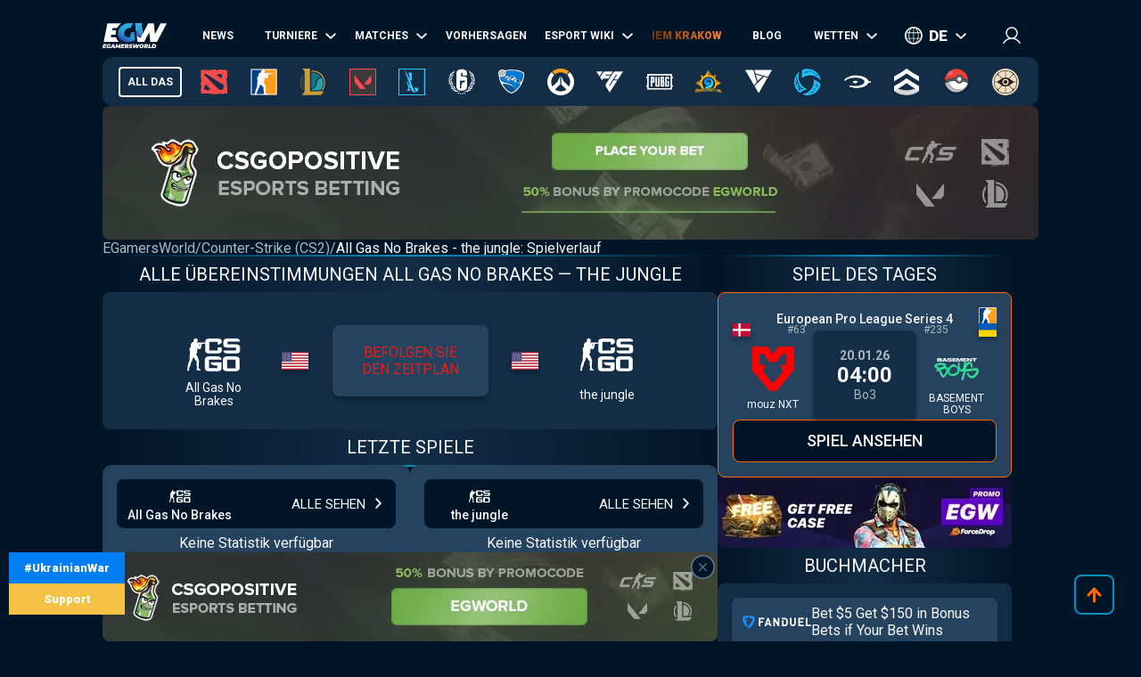

--- FILE ---
content_type: text/html; charset=utf-8
request_url: https://de.egamersworld.com/counterstrike/history/all-gas-no-brakes-vs-the-jungle-tNkaMRSQI1
body_size: 47197
content:
<!DOCTYPE html><html lang="de"><head><meta charSet="utf-8"/><meta name="viewport" content="width=device-width, initial-scale=1"/><link rel="preload" as="image" href="https://egamersworld.com/cdn-cgi/image/width=1050,quality=75,format=webp/uploads/ensign/kcbpvywtr/1755837849658.webp" fetchPriority="high"/><link rel="stylesheet" href="/_next/static/css/710dfe8fca3aa34f.css" data-precedence="next"/><link rel="stylesheet" href="/_next/static/css/3cf7e2de3fb3f3ac.css" data-precedence="next"/><link rel="stylesheet" href="/_next/static/css/873e20024d4c1e33.css" data-precedence="next"/><link rel="stylesheet" href="/_next/static/css/b9854b2117207ce1.css" data-precedence="next"/><link rel="stylesheet" href="/_next/static/css/15f256543a06a19c.css" data-precedence="next"/><link rel="stylesheet" href="/_next/static/css/9abfdf929b04171b.css" data-precedence="next"/><link rel="stylesheet" href="/_next/static/css/529c740710c2c014.css" data-precedence="next"/><link rel="stylesheet" href="/_next/static/css/6bb7afec8f7f6a78.css" data-precedence="next"/><link rel="stylesheet" href="/_next/static/css/62799cb2a97cdf22.css" data-precedence="next"/><link rel="preload" as="script" fetchPriority="low" href="/_next/static/chunks/webpack-78995c84f27163b5.js"/><script src="/_next/static/chunks/fd9d1056-52e9a453568ade2d.js" async="" type="209a589ccc9e4f66b4e993c6-text/javascript"></script><script src="/_next/static/chunks/2117-8dd1d73e684b8b98.js" async="" type="209a589ccc9e4f66b4e993c6-text/javascript"></script><script src="/_next/static/chunks/main-app-cdb5f20280bb36f2.js" async="" type="209a589ccc9e4f66b4e993c6-text/javascript"></script><script src="/_next/static/chunks/app/error-2e2de035e66fce75.js" async="" type="209a589ccc9e4f66b4e993c6-text/javascript"></script><script src="/_next/static/chunks/4609-b2741a885eedbc9e.js" async="" type="209a589ccc9e4f66b4e993c6-text/javascript"></script><script src="/_next/static/chunks/3281-cb553beae4685e37.js" async="" type="209a589ccc9e4f66b4e993c6-text/javascript"></script><script src="/_next/static/chunks/1749-840bf44a6e79feb3.js" async="" type="209a589ccc9e4f66b4e993c6-text/javascript"></script><script src="/_next/static/chunks/605-80d14d10b50a01d6.js" async="" type="209a589ccc9e4f66b4e993c6-text/javascript"></script><script src="/_next/static/chunks/3276-10121da70f358942.js" async="" type="209a589ccc9e4f66b4e993c6-text/javascript"></script><script src="/_next/static/chunks/336-e6cffa80ee18cc08.js" async="" type="209a589ccc9e4f66b4e993c6-text/javascript"></script><script src="/_next/static/chunks/1459-6aab6737c2a5c351.js" async="" type="209a589ccc9e4f66b4e993c6-text/javascript"></script><script src="/_next/static/chunks/9448-063f638dacc4143a.js" async="" type="209a589ccc9e4f66b4e993c6-text/javascript"></script><script src="/_next/static/chunks/9858-cbaabfa55231ac20.js" async="" type="209a589ccc9e4f66b4e993c6-text/javascript"></script><script src="/_next/static/chunks/1424-71161fe07190bb35.js" async="" type="209a589ccc9e4f66b4e993c6-text/javascript"></script><script src="/_next/static/chunks/1935-1a67a3737afa6d49.js" async="" type="209a589ccc9e4f66b4e993c6-text/javascript"></script><script src="/_next/static/chunks/6978-5f2b2612e95efa7a.js" async="" type="209a589ccc9e4f66b4e993c6-text/javascript"></script><script src="/_next/static/chunks/app/(site)/layout-3f4deb1f079183c6.js" async="" type="209a589ccc9e4f66b4e993c6-text/javascript"></script><script src="/_next/static/chunks/5324-0611607aafab1cbb.js" async="" type="209a589ccc9e4f66b4e993c6-text/javascript"></script><script src="/_next/static/chunks/app/(site)/%5BgameSlug%5D/history/%5Bslug%5D/page-9f7136fab20ae29b.js" async="" type="209a589ccc9e4f66b4e993c6-text/javascript"></script><script src="/_next/static/chunks/2008-e30bc8d14ea725c7.js" async="" type="209a589ccc9e4f66b4e993c6-text/javascript"></script><script src="/_next/static/chunks/app/(site)/%5BgameSlug%5D/page-0d34ceed41b9d24a.js" async="" type="209a589ccc9e4f66b4e993c6-text/javascript"></script><title>All Gas No Brakes vs the jungle H2H-Statistiken ➦ Counter-Strike (CS2)</title><meta name="description" content="Hier sind die Vorhersagen und der H2H-Direktvergleich für All Gas No Brakes und the jungle vor Anpfiff ➦ Counter-Strike (CS2) ➦ Bevorstehende Spiele, Streams, Prognosen, Ergebnisse und Statistiken"/><link rel="canonical" href="https://de.egamersworld.com/counterstrike/history/all-gas-no-brakes-vs-the-jungle-tNkaMRSQI1"/><link rel="alternate" hrefLang="en" href="https://egamersworld.com/counterstrike/history/all-gas-no-brakes-vs-the-jungle-tNkaMRSQI1"/><link rel="alternate" hrefLang="uk" href="https://ua.egamersworld.com/counterstrike/history/all-gas-no-brakes-vs-the-jungle-tNkaMRSQI1"/><link rel="alternate" hrefLang="ru" href="https://rus.egamersworld.com/counterstrike/history/all-gas-no-brakes-vs-the-jungle-tNkaMRSQI1"/><link rel="alternate" hrefLang="de" href="https://de.egamersworld.com/counterstrike/history/all-gas-no-brakes-vs-the-jungle-tNkaMRSQI1"/><link rel="alternate" hrefLang="pt" href="https://pt.egamersworld.com/counterstrike/history/all-gas-no-brakes-vs-the-jungle-tNkaMRSQI1"/><link rel="alternate" hrefLang="es" href="https://es.egamersworld.com/counterstrike/history/all-gas-no-brakes-vs-the-jungle-tNkaMRSQI1"/><link rel="alternate" hrefLang="pl" href="https://pl.egamersworld.com/counterstrike/history/all-gas-no-brakes-vs-the-jungle-tNkaMRSQI1"/><link rel="alternate" hrefLang="fr" href="https://fr.egamersworld.com/counterstrike/history/all-gas-no-brakes-vs-the-jungle-tNkaMRSQI1"/><link rel="alternate" hrefLang="tr" href="https://tr.egamersworld.com/counterstrike/history/all-gas-no-brakes-vs-the-jungle-tNkaMRSQI1"/><link rel="alternate" hrefLang="fi" href="https://fi.egamersworld.com/counterstrike/history/all-gas-no-brakes-vs-the-jungle-tNkaMRSQI1"/><link rel="alternate" hrefLang="da" href="https://da.egamersworld.com/counterstrike/history/all-gas-no-brakes-vs-the-jungle-tNkaMRSQI1"/><link rel="alternate" hrefLang="no" href="https://no.egamersworld.com/counterstrike/history/all-gas-no-brakes-vs-the-jungle-tNkaMRSQI1"/><link rel="alternate" hrefLang="sv" href="https://sv.egamersworld.com/counterstrike/history/all-gas-no-brakes-vs-the-jungle-tNkaMRSQI1"/><link rel="alternate" hrefLang="x-default" href="https://egamersworld.com/counterstrike/history/all-gas-no-brakes-vs-the-jungle-tNkaMRSQI1"/><meta property="og:title" content="All Gas No Brakes vs the jungle H2H-Statistiken ➦ Counter-Strike (CS2)"/><meta property="og:description" content="Hier sind die Vorhersagen und der H2H-Direktvergleich für All Gas No Brakes und the jungle vor Anpfiff ➦ Counter-Strike (CS2) ➦ Bevorstehende Spiele, Streams, Prognosen, Ergebnisse und Statistiken"/><meta property="og:url" content="https://de.egamersworld.com/counterstrike/history/all-gas-no-brakes-vs-the-jungle-tNkaMRSQI1"/><meta property="og:site_name" content="EGamersWorld"/><meta property="og:locale" content="en_US"/><meta property="og:image" content="https://de.egamersworld.com/uploads/game/game-cs-go.jpg"/><meta property="og:type" content="website"/><meta name="twitter:card" content="summary_large_image"/><meta name="twitter:title" content="All Gas No Brakes vs the jungle H2H-Statistiken ➦ Counter-Strike (CS2)"/><meta name="twitter:description" content="Hier sind die Vorhersagen und der H2H-Direktvergleich für All Gas No Brakes und the jungle vor Anpfiff ➦ Counter-Strike (CS2) ➦ Bevorstehende Spiele, Streams, Prognosen, Ergebnisse und Statistiken"/><meta name="twitter:image" content="https://de.egamersworld.com/uploads/game/game-cs-go.jpg"/><link rel="icon" href="/favicon.ico" type="image/x-icon" sizes="48x48"/><meta name="next-size-adjust"/><base href="https://de.egamersworld.com/"/><script type="209a589ccc9e4f66b4e993c6-text/javascript">
                        (function() {
                            try {
                            var fpr = localStorage.getItem('fpr');
                            if (!fpr) {
                                fpr = "" || document.referrer || '';
                                if (fpr) localStorage.setItem('fpr', fpr);
                            }
                            } catch(e) {}
                        })();
                        </script><script src="/_next/static/chunks/polyfills-42372ed130431b0a.js" noModule="" type="209a589ccc9e4f66b4e993c6-text/javascript"></script></head><body class="__variable_42f5cd g-FR" cz-shortcut-listen="true"><noscript><iframe height="0" src="https://www.googletagmanager.com/ns.html?id=GTM-MLG6TMS" style="display:none;visibility:hidden" width="0"></iframe></noscript><a class="war_war__DSf4e war_short__z573z" href="https://prytulafoundation.org/en/" id="w_banner" rel="nofollow noopener noreferrer" target="_blank"><span class="war_row__fSEt7">#UkrainianWar<span class="war_shortText__j6VaN">#NoFlyZone #StopRussianAggression #RussiaInvadedUkraine</span></span><span class="war_row__fSEt7">Support <span class="war_shortText__j6VaN">the Armed Forces of Ukraine</span></span></a><main class="styles_wrap__5JM8I"><header class="styles_wrapper__sRAMV" id="header"><nav class="menu_navBlock__Cqw6n"><a class="menu_logo__vMW_V" title="Egamersworld" href="/"><img alt="" title="" loading="lazy" width="72" height="28" decoding="async" data-nimg="1" style="color:transparent" src="https://egamersworld.com/cdn-cgi/image/width=72,quality=75,format=webp/asset/logo.svg"/></a><div class="menu_menu__2rIyH" id="headerMenu"><div class="menuItem_menuItem__XN1dr
          
          "><a class="
                menuItem_item__Q6tnK
                
                
                
                " href="/counterstrike/news"><span>News</span></a></div><div class="menuItem_menuItem__XN1dr
          
          "><a class="
                menuItem_item__Q6tnK
                
                
                menuItem_arrow__hNDZr
                " href="/counterstrike/events"><span>Turniere</span></a><span class="menuItem_subMenu__zHwzK"><a class="menuItem_item__Q6tnK" href="/counterstrike/teams/ranking/esl">ESL-Weltrangliste</a><a class="menuItem_item__Q6tnK" href="/counterstrike/teams/ranking/blast-premier-2024">BLAST Premier Weltrangliste 2024</a><a class="menuItem_item__Q6tnK" href="/counterstrike/teams/ranking/valve">VALVE raiting</a><a class="menuItem_item__Q6tnK" href="/counterstrike/events/tag/majors">Zeitplan der großen Turniere</a></span></div><div class="menuItem_menuItem__XN1dr
          
          "><a class="
                menuItem_item__Q6tnK
                
                
                menuItem_arrow__hNDZr
                " href="/counterstrike/matches"><span>Matches</span></a><span class="menuItem_subMenu__zHwzK"><a class="menuItem_item__Q6tnK" href="/counterstrike/streams">Streams</a><a class="menuItem_item__Q6tnK" href="/counterstrike/matches/upcoming-matches">Kommende Matches</a><a class="menuItem_item__Q6tnK" href="/counterstrike/matches/history">Spielverlauf</a></span></div><div class="menuItem_menuItem__XN1dr
          
          "><a class="
                menuItem_item__Q6tnK
                
                
                
                " href="/counterstrike/tips"><span>Vorhersagen</span></a></div><div class="menuItem_menuItem__XN1dr
          
          "><a class="
                menuItem_item__Q6tnK
                
                
                menuItem_arrow__hNDZr
                " href="/counterstrike/teams"><span>Esport Wiki</span></a><span class="menuItem_subMenu__zHwzK"><a class="menuItem_item__Q6tnK" href="/counterstrike/teams">Teams</a><a class="menuItem_item__Q6tnK" href="/counterstrike/players">Spieler</a><a class="menuItem_item__Q6tnK" href="/counterstrike/teams/ranking/egamersworld">EGW-Teams Bewertung</a><a class="menuItem_item__Q6tnK" href="/counterstrike/teams/ranking/hltv">HLTV ranking</a><a class="menuItem_item__Q6tnK" href="/ranking/pc-games-charts">Rangliste der Spiele</a><a class="menuItem_item__Q6tnK" href="/gaming/sensitivity-calculators">Empfindlichkeitsberechnungen</a><a class="menuItem_item__Q6tnK" href="/gaming/mouse-sensitivity-converter">Maus-Empfindlichkeits-Konverter</a><a class="menuItem_item__Q6tnK" href="/pickems">Pick’em</a></span></div><div class="menuItem_menuItem__XN1dr
          
          "><a class="
                menuItem_item__Q6tnK
                
                menuItem_animate__hyeM0
                
                " href="/counterstrike/stier-events/iem-krakow-2026"><span>IEM KRAKOW</span></a></div><div class="menuItem_menuItem__XN1dr
          
          "><a class="
                menuItem_item__Q6tnK
                
                
                
                " href="/blog"><span>Blog</span></a></div><div class="menuItem_menuItem__XN1dr
          
          "><a class="
                menuItem_item__Q6tnK
                
                
                menuItem_arrow__hNDZr
                " href="/counterstrike/bets"><span>Wetten</span></a><span class="menuItem_subMenu__zHwzK"><a class="menuItem_item__Q6tnK" href="/bookmakers">Wettanbieter</a><a class="menuItem_item__Q6tnK" href="/skin-platforms">Skin betting platforms</a><a class="menuItem_item__Q6tnK" href="/skin-markets">Skin Markets</a><a class="menuItem_item__Q6tnK" href="/casino-games">Casino-Spiele</a><a class="menuItem_item__Q6tnK" href="/counterstrike/betting/csgo-betting-sites">CS:GO Wettseiten</a><a class="menuItem_item__Q6tnK" href="/counterstrike/betting/csgo-gambling-sites">CSGO Glücksspiel-Seiten</a><a class="menuItem_item__Q6tnK" href="/counterstrike/betting/best-cs-2-trading-sites">CSGO Handelsseiten</a><a class="menuItem_item__Q6tnK" href="/counterstrike/betting/csgo-case-opening-sites">CS2 Fall Eröffnungsseiten</a><a class="menuItem_item__Q6tnK" href="/counterstrike/betting/cs2-coinflip-sites">CS2 Coinflip-Seiten</a><a class="menuItem_item__Q6tnK" href="/counterstrike/betting/csgo-case-battle-sites">CSGO Fall Kampfseiten</a></span></div></div><div class="switcher_block__NUcL_"><span class="switcher_item__9pikp">de</span><div class="switcher_list__uLAwN"><a class="switcher_listItem__iBd6o" href="https://egamersworld.com/counterstrike/history/all-gas-no-brakes-vs-the-jungle-tNkaMRSQI1">en</a><a class="switcher_listItem__iBd6o" href="https://ua.egamersworld.com/counterstrike/history/all-gas-no-brakes-vs-the-jungle-tNkaMRSQI1">ua</a><a class="switcher_listItem__iBd6o" href="https://rus.egamersworld.com/counterstrike/history/all-gas-no-brakes-vs-the-jungle-tNkaMRSQI1">ru</a><a class="switcher_listItem__iBd6o" href="https://pt.egamersworld.com/counterstrike/history/all-gas-no-brakes-vs-the-jungle-tNkaMRSQI1">pt</a><a class="switcher_listItem__iBd6o" href="https://es.egamersworld.com/counterstrike/history/all-gas-no-brakes-vs-the-jungle-tNkaMRSQI1">es</a><a class="switcher_listItem__iBd6o" href="https://pl.egamersworld.com/counterstrike/history/all-gas-no-brakes-vs-the-jungle-tNkaMRSQI1">pl</a><a class="switcher_listItem__iBd6o" href="https://fr.egamersworld.com/counterstrike/history/all-gas-no-brakes-vs-the-jungle-tNkaMRSQI1">fr</a><a class="switcher_listItem__iBd6o" href="https://tr.egamersworld.com/counterstrike/history/all-gas-no-brakes-vs-the-jungle-tNkaMRSQI1">tr</a><a class="switcher_listItem__iBd6o" href="https://fi.egamersworld.com/counterstrike/history/all-gas-no-brakes-vs-the-jungle-tNkaMRSQI1">fi</a><a class="switcher_listItem__iBd6o" href="https://da.egamersworld.com/counterstrike/history/all-gas-no-brakes-vs-the-jungle-tNkaMRSQI1">da</a><a class="switcher_listItem__iBd6o" href="https://no.egamersworld.com/counterstrike/history/all-gas-no-brakes-vs-the-jungle-tNkaMRSQI1">no</a><a class="switcher_listItem__iBd6o" href="https://sv.egamersworld.com/counterstrike/history/all-gas-no-brakes-vs-the-jungle-tNkaMRSQI1">sv</a></div></div><div class="login_login__puuDN"><div class="login_btn__Xu9zJ"><img alt="" title="" loading="lazy" width="20" height="20" decoding="async" data-nimg="1" style="color:transparent" src="https://egamersworld.com/cdn-cgi/image/width=20,quality=75,format=webp/asset/icons/user.svg"/></div></div><div class="menu_burger__CMh_a "></div></nav><div class="gameMenu_header__axIwl"><a class="gameMenu_home__VprJ0" data-mid="gameMenuItem" id="g_home" href="/">All das</a><div class="gameMenu_gameWrap__6VR41  "><a class="gameMenu_game__EnnNF" data-mid="gameMenuItem" id="g_dota2" href="/dota2"><img alt="" title="" loading="lazy" width="30" height="30" decoding="async" data-nimg="1" style="color:transparent" src="https://egamersworld.com/cdn-cgi/image/width=30,quality=75,format=webp/asset/games/dota2.svg"/></a><div class="gameMenu_subMenu__vZpUX"><div class="menuItem_menuItem__XN1dr
          menuItem_gameMenu__hzkS_
          "><a class="
                menuItem_item__Q6tnK
                
                
                
                " href="/dota2/news"><span>News</span></a></div><div class="menuItem_menuItem__XN1dr
          menuItem_gameMenu__hzkS_
          "><a class="
                menuItem_item__Q6tnK
                
                
                menuItem_arrow__hNDZr
                " href="/dota2/events"><span>Turniere</span></a><span class="menuItem_subMenu__zHwzK"><a class="menuItem_item__Q6tnK" href="/dota2/esl-pro-tour-leaderboard">ESL Pro Tour: Rangliste</a></span></div><div class="menuItem_menuItem__XN1dr
          menuItem_gameMenu__hzkS_
          "><a class="
                menuItem_item__Q6tnK
                
                
                menuItem_arrow__hNDZr
                " href="/dota2/matches"><span>Matches</span></a><span class="menuItem_subMenu__zHwzK"><a class="menuItem_item__Q6tnK" href="/dota2/streams">Streams</a><a class="menuItem_item__Q6tnK" href="/dota2/matches/upcoming-matches">Kommende Matches</a><a class="menuItem_item__Q6tnK" href="/dota2/matches/history">Spielverlauf</a></span></div><div class="menuItem_menuItem__XN1dr
          menuItem_gameMenu__hzkS_
          "><a class="
                menuItem_item__Q6tnK
                
                
                
                " href="/dota2/tips"><span>Vorhersagen</span></a></div><div class="menuItem_menuItem__XN1dr
          menuItem_gameMenu__hzkS_
          "><a class="
                menuItem_item__Q6tnK
                
                
                menuItem_arrow__hNDZr
                " href="/dota2/teams"><span>Esport Wiki</span></a><span class="menuItem_subMenu__zHwzK"><a class="menuItem_item__Q6tnK" href="/dota2/teams">Teams</a><a class="menuItem_item__Q6tnK" href="/dota2/players">Spieler</a><a class="menuItem_item__Q6tnK" href="/dota2/teams/ranking/egamersworld">EGW-Teams Bewertung</a><a class="menuItem_item__Q6tnK" href="/ranking/pc-games-charts">Rangliste der Spiele</a><a class="menuItem_item__Q6tnK" href="/gaming/sensitivity-calculators">Empfindlichkeitsberechnungen</a><a class="menuItem_item__Q6tnK" href="/gaming/mouse-sensitivity-converter">Maus-Empfindlichkeits-Konverter</a><a class="menuItem_item__Q6tnK" href="/pickems">Pick’em</a></span></div><div class="menuItem_menuItem__XN1dr
          menuItem_gameMenu__hzkS_
          "><a class="
                menuItem_item__Q6tnK
                
                
                
                " href="/counterstrike/stier-events/iem-krakow-2026"><span>IEM KRAKOW</span></a></div><div class="menuItem_menuItem__XN1dr
          menuItem_gameMenu__hzkS_
          "><a class="
                menuItem_item__Q6tnK
                
                
                
                " href="/blog"><span>Blog</span></a></div><div class="menuItem_menuItem__XN1dr
          menuItem_gameMenu__hzkS_
          "><a class="
                menuItem_item__Q6tnK
                
                
                menuItem_arrow__hNDZr
                " href="/dota2/bets"><span>Wetten</span></a><span class="menuItem_subMenu__zHwzK"><a class="menuItem_item__Q6tnK" href="/bookmakers">Wettanbieter</a><a class="menuItem_item__Q6tnK" href="/skin-platforms">Skin betting platforms</a><a class="menuItem_item__Q6tnK" href="/skin-markets">Skin Markets</a><a class="menuItem_item__Q6tnK" href="/casino-games">Casino-Spiele</a><a class="menuItem_item__Q6tnK" href="/dota2/betting/best-dota-2-betting-sites">Dota 2 Wettseiten</a></span></div></div></div><div class="gameMenu_gameWrap__6VR41  "><a class="gameMenu_game__EnnNF" data-mid="gameMenuItem" id="g_counterstrike" href="/counterstrike"><img alt="" title="" loading="lazy" width="30" height="30" decoding="async" data-nimg="1" style="color:transparent" src="https://egamersworld.com/cdn-cgi/image/width=30,quality=75,format=webp/asset/games/counterstrike.svg"/></a><div class="gameMenu_subMenu__vZpUX"><div class="menuItem_menuItem__XN1dr
          menuItem_gameMenu__hzkS_
          "><a class="
                menuItem_item__Q6tnK
                
                
                
                " href="/counterstrike/news"><span>News</span></a></div><div class="menuItem_menuItem__XN1dr
          menuItem_gameMenu__hzkS_
          "><a class="
                menuItem_item__Q6tnK
                
                
                menuItem_arrow__hNDZr
                " href="/counterstrike/events"><span>Turniere</span></a><span class="menuItem_subMenu__zHwzK"><a class="menuItem_item__Q6tnK" href="/counterstrike/teams/ranking/esl">ESL-Weltrangliste</a><a class="menuItem_item__Q6tnK" href="/counterstrike/teams/ranking/blast-premier-2024">BLAST Premier Weltrangliste 2024</a><a class="menuItem_item__Q6tnK" href="/counterstrike/teams/ranking/valve">VALVE raiting</a><a class="menuItem_item__Q6tnK" href="/counterstrike/events/tag/majors">Zeitplan der großen Turniere</a></span></div><div class="menuItem_menuItem__XN1dr
          menuItem_gameMenu__hzkS_
          "><a class="
                menuItem_item__Q6tnK
                
                
                menuItem_arrow__hNDZr
                " href="/counterstrike/matches"><span>Matches</span></a><span class="menuItem_subMenu__zHwzK"><a class="menuItem_item__Q6tnK" href="/counterstrike/streams">Streams</a><a class="menuItem_item__Q6tnK" href="/counterstrike/matches/upcoming-matches">Kommende Matches</a><a class="menuItem_item__Q6tnK" href="/counterstrike/matches/history">Spielverlauf</a></span></div><div class="menuItem_menuItem__XN1dr
          menuItem_gameMenu__hzkS_
          "><a class="
                menuItem_item__Q6tnK
                
                
                
                " href="/counterstrike/tips"><span>Vorhersagen</span></a></div><div class="menuItem_menuItem__XN1dr
          menuItem_gameMenu__hzkS_
          "><a class="
                menuItem_item__Q6tnK
                
                
                menuItem_arrow__hNDZr
                " href="/counterstrike/teams"><span>Esport Wiki</span></a><span class="menuItem_subMenu__zHwzK"><a class="menuItem_item__Q6tnK" href="/counterstrike/teams">Teams</a><a class="menuItem_item__Q6tnK" href="/counterstrike/players">Spieler</a><a class="menuItem_item__Q6tnK" href="/counterstrike/teams/ranking/egamersworld">EGW-Teams Bewertung</a><a class="menuItem_item__Q6tnK" href="/counterstrike/teams/ranking/hltv">HLTV ranking</a><a class="menuItem_item__Q6tnK" href="/ranking/pc-games-charts">Rangliste der Spiele</a><a class="menuItem_item__Q6tnK" href="/gaming/sensitivity-calculators">Empfindlichkeitsberechnungen</a><a class="menuItem_item__Q6tnK" href="/gaming/mouse-sensitivity-converter">Maus-Empfindlichkeits-Konverter</a><a class="menuItem_item__Q6tnK" href="/pickems">Pick’em</a></span></div><div class="menuItem_menuItem__XN1dr
          menuItem_gameMenu__hzkS_
          "><a class="
                menuItem_item__Q6tnK
                
                
                
                " href="/counterstrike/stier-events/iem-krakow-2026"><span>IEM KRAKOW</span></a></div><div class="menuItem_menuItem__XN1dr
          menuItem_gameMenu__hzkS_
          "><a class="
                menuItem_item__Q6tnK
                
                
                
                " href="/blog"><span>Blog</span></a></div><div class="menuItem_menuItem__XN1dr
          menuItem_gameMenu__hzkS_
          "><a class="
                menuItem_item__Q6tnK
                
                
                menuItem_arrow__hNDZr
                " href="/counterstrike/bets"><span>Wetten</span></a><span class="menuItem_subMenu__zHwzK"><a class="menuItem_item__Q6tnK" href="/bookmakers">Wettanbieter</a><a class="menuItem_item__Q6tnK" href="/skin-platforms">Skin betting platforms</a><a class="menuItem_item__Q6tnK" href="/skin-markets">Skin Markets</a><a class="menuItem_item__Q6tnK" href="/casino-games">Casino-Spiele</a><a class="menuItem_item__Q6tnK" href="/counterstrike/betting/csgo-betting-sites">CS:GO Wettseiten</a><a class="menuItem_item__Q6tnK" href="/counterstrike/betting/csgo-gambling-sites">CSGO Glücksspiel-Seiten</a><a class="menuItem_item__Q6tnK" href="/counterstrike/betting/best-cs-2-trading-sites">CSGO Handelsseiten</a><a class="menuItem_item__Q6tnK" href="/counterstrike/betting/csgo-case-opening-sites">CS2 Fall Eröffnungsseiten</a><a class="menuItem_item__Q6tnK" href="/counterstrike/betting/cs2-coinflip-sites">CS2 Coinflip-Seiten</a><a class="menuItem_item__Q6tnK" href="/counterstrike/betting/csgo-case-battle-sites">CSGO Fall Kampfseiten</a></span></div></div></div><div class="gameMenu_gameWrap__6VR41  "><a class="gameMenu_game__EnnNF" data-mid="gameMenuItem" id="g_lol" href="/lol"><img alt="" title="" loading="lazy" width="30" height="30" decoding="async" data-nimg="1" style="color:transparent" src="https://egamersworld.com/cdn-cgi/image/width=30,quality=75,format=webp/asset/games/lol.svg"/></a><div class="gameMenu_subMenu__vZpUX"><div class="menuItem_menuItem__XN1dr
          menuItem_gameMenu__hzkS_
          "><a class="
                menuItem_item__Q6tnK
                
                
                
                " href="/lol/news"><span>News</span></a></div><div class="menuItem_menuItem__XN1dr
          menuItem_gameMenu__hzkS_
          "><a class="
                menuItem_item__Q6tnK
                
                
                
                " href="/lol/events"><span>Turniere</span></a></div><div class="menuItem_menuItem__XN1dr
          menuItem_gameMenu__hzkS_
          "><a class="
                menuItem_item__Q6tnK
                
                
                menuItem_arrow__hNDZr
                " href="/lol/matches"><span>Matches</span></a><span class="menuItem_subMenu__zHwzK"><a class="menuItem_item__Q6tnK" href="/lol/streams">Streams</a><a class="menuItem_item__Q6tnK" href="/lol/matches/upcoming-matches">Kommende Matches</a><a class="menuItem_item__Q6tnK" href="/lol/matches/history">Spielverlauf</a></span></div><div class="menuItem_menuItem__XN1dr
          menuItem_gameMenu__hzkS_
          "><a class="
                menuItem_item__Q6tnK
                
                
                
                " href="/lol/tips"><span>Vorhersagen</span></a></div><div class="menuItem_menuItem__XN1dr
          menuItem_gameMenu__hzkS_
          "><a class="
                menuItem_item__Q6tnK
                
                
                menuItem_arrow__hNDZr
                " href="/lol/teams"><span>Esport Wiki</span></a><span class="menuItem_subMenu__zHwzK"><a class="menuItem_item__Q6tnK" href="/lol/teams">Teams</a><a class="menuItem_item__Q6tnK" href="/lol/players">Spieler</a><a class="menuItem_item__Q6tnK" href="/lol/teams/ranking/egamersworld">EGW-Teams Bewertung</a><a class="menuItem_item__Q6tnK" href="/ranking/pc-games-charts">Rangliste der Spiele</a><a class="menuItem_item__Q6tnK" href="/gaming/sensitivity-calculators">Empfindlichkeitsberechnungen</a><a class="menuItem_item__Q6tnK" href="/gaming/mouse-sensitivity-converter">Maus-Empfindlichkeits-Konverter</a><a class="menuItem_item__Q6tnK" href="/pickems">Pick’em</a></span></div><div class="menuItem_menuItem__XN1dr
          menuItem_gameMenu__hzkS_
          "><a class="
                menuItem_item__Q6tnK
                
                
                
                " href="/counterstrike/stier-events/iem-krakow-2026"><span>IEM KRAKOW</span></a></div><div class="menuItem_menuItem__XN1dr
          menuItem_gameMenu__hzkS_
          "><a class="
                menuItem_item__Q6tnK
                
                
                
                " href="/blog"><span>Blog</span></a></div><div class="menuItem_menuItem__XN1dr
          menuItem_gameMenu__hzkS_
          "><a class="
                menuItem_item__Q6tnK
                
                
                menuItem_arrow__hNDZr
                " href="/lol/bets"><span>Wetten</span></a><span class="menuItem_subMenu__zHwzK"><a class="menuItem_item__Q6tnK" href="/bookmakers">Wettanbieter</a><a class="menuItem_item__Q6tnK" href="/skin-platforms">Skin betting platforms</a><a class="menuItem_item__Q6tnK" href="/skin-markets">Skin Markets</a><a class="menuItem_item__Q6tnK" href="/casino-games">Casino-Spiele</a><a class="menuItem_item__Q6tnK" href="/lol/betting/league-of-legends-betting-sites">League of Legends Wettseiten</a></span></div></div></div><div class="gameMenu_gameWrap__6VR41  "><a class="gameMenu_game__EnnNF" data-mid="gameMenuItem" id="g_valorant" href="/valorant"><img alt="" title="" loading="lazy" width="30" height="30" decoding="async" data-nimg="1" style="color:transparent" src="https://egamersworld.com/cdn-cgi/image/width=30,quality=75,format=webp/asset/games/valorant.svg"/></a><div class="gameMenu_subMenu__vZpUX"><div class="menuItem_menuItem__XN1dr
          menuItem_gameMenu__hzkS_
          "><a class="
                menuItem_item__Q6tnK
                
                
                
                " href="/valorant/news"><span>News</span></a></div><div class="menuItem_menuItem__XN1dr
          menuItem_gameMenu__hzkS_
          "><a class="
                menuItem_item__Q6tnK
                
                
                menuItem_arrow__hNDZr
                " href="/valorant/events"><span>Turniere</span></a><span class="menuItem_subMenu__zHwzK"><a class="menuItem_item__Q6tnK" href="/valorant/vct-championship-points">VCT-Meisterschaftspunkte</a></span></div><div class="menuItem_menuItem__XN1dr
          menuItem_gameMenu__hzkS_
          "><a class="
                menuItem_item__Q6tnK
                
                
                menuItem_arrow__hNDZr
                " href="/valorant/matches"><span>Matches</span></a><span class="menuItem_subMenu__zHwzK"><a class="menuItem_item__Q6tnK" href="/valorant/streams">Streams</a><a class="menuItem_item__Q6tnK" href="/valorant/matches/upcoming-matches">Kommende Matches</a><a class="menuItem_item__Q6tnK" href="/valorant/matches/history">Spielverlauf</a></span></div><div class="menuItem_menuItem__XN1dr
          menuItem_gameMenu__hzkS_
          "><a class="
                menuItem_item__Q6tnK
                
                
                
                " href="/valorant/tips"><span>Vorhersagen</span></a></div><div class="menuItem_menuItem__XN1dr
          menuItem_gameMenu__hzkS_
          "><a class="
                menuItem_item__Q6tnK
                
                
                menuItem_arrow__hNDZr
                " href="/valorant/teams"><span>Esport Wiki</span></a><span class="menuItem_subMenu__zHwzK"><a class="menuItem_item__Q6tnK" href="/valorant/teams">Teams</a><a class="menuItem_item__Q6tnK" href="/valorant/players">Spieler</a><a class="menuItem_item__Q6tnK" href="/ranking/pc-games-charts">Rangliste der Spiele</a><a class="menuItem_item__Q6tnK" href="/gaming/sensitivity-calculators">Empfindlichkeitsberechnungen</a><a class="menuItem_item__Q6tnK" href="/gaming/mouse-sensitivity-converter">Maus-Empfindlichkeits-Konverter</a><a class="menuItem_item__Q6tnK" href="/pickems">Pick’em</a></span></div><div class="menuItem_menuItem__XN1dr
          menuItem_gameMenu__hzkS_
          "><a class="
                menuItem_item__Q6tnK
                
                
                
                " href="/counterstrike/stier-events/iem-krakow-2026"><span>IEM KRAKOW</span></a></div><div class="menuItem_menuItem__XN1dr
          menuItem_gameMenu__hzkS_
          "><a class="
                menuItem_item__Q6tnK
                
                
                
                " href="/blog"><span>Blog</span></a></div><div class="menuItem_menuItem__XN1dr
          menuItem_gameMenu__hzkS_
          "><a class="
                menuItem_item__Q6tnK
                
                
                menuItem_arrow__hNDZr
                " href="/valorant/bets"><span>Wetten</span></a><span class="menuItem_subMenu__zHwzK"><a class="menuItem_item__Q6tnK" href="/bookmakers">Wettanbieter</a><a class="menuItem_item__Q6tnK" href="/skin-platforms">Skin betting platforms</a><a class="menuItem_item__Q6tnK" href="/skin-markets">Skin Markets</a><a class="menuItem_item__Q6tnK" href="/casino-games">Casino-Spiele</a><a class="menuItem_item__Q6tnK" href="/valorant/betting/best-valorant-betting-sites">Valorant Wettseiten</a></span></div></div></div><div class="gameMenu_gameWrap__6VR41  "><a class="gameMenu_game__EnnNF" data-mid="gameMenuItem" id="g_wildrift" href="/wildrift"><img alt="" title="" loading="lazy" width="30" height="30" decoding="async" data-nimg="1" style="color:transparent" src="https://egamersworld.com/cdn-cgi/image/width=30,quality=75,format=webp/asset/games/wildrift.svg"/></a><div class="gameMenu_subMenu__vZpUX"><div class="menuItem_menuItem__XN1dr
          menuItem_gameMenu__hzkS_
          "><a class="
                menuItem_item__Q6tnK
                
                
                
                " href="/wildrift/news"><span>News</span></a></div><div class="menuItem_menuItem__XN1dr
          menuItem_gameMenu__hzkS_
          "><a class="
                menuItem_item__Q6tnK
                
                
                
                " href="/wildrift/events"><span>Turniere</span></a></div><div class="menuItem_menuItem__XN1dr
          menuItem_gameMenu__hzkS_
          "><a class="
                menuItem_item__Q6tnK
                
                
                menuItem_arrow__hNDZr
                " href="/wildrift/matches"><span>Matches</span></a><span class="menuItem_subMenu__zHwzK"><a class="menuItem_item__Q6tnK" href="/wildrift/streams">Streams</a><a class="menuItem_item__Q6tnK" href="/wildrift/matches/upcoming-matches">Kommende Matches</a><a class="menuItem_item__Q6tnK" href="/wildrift/matches/history">Spielverlauf</a></span></div><div class="menuItem_menuItem__XN1dr
          menuItem_gameMenu__hzkS_
          "><a class="
                menuItem_item__Q6tnK
                
                
                
                " href="/wildrift/tips"><span>Vorhersagen</span></a></div><div class="menuItem_menuItem__XN1dr
          menuItem_gameMenu__hzkS_
          "><a class="
                menuItem_item__Q6tnK
                
                
                menuItem_arrow__hNDZr
                " href="/wildrift/teams"><span>Esport Wiki</span></a><span class="menuItem_subMenu__zHwzK"><a class="menuItem_item__Q6tnK" href="/wildrift/teams">Teams</a><a class="menuItem_item__Q6tnK" href="/wildrift/players">Spieler</a><a class="menuItem_item__Q6tnK" href="/ranking/pc-games-charts">Rangliste der Spiele</a><a class="menuItem_item__Q6tnK" href="/gaming/sensitivity-calculators">Empfindlichkeitsberechnungen</a><a class="menuItem_item__Q6tnK" href="/gaming/mouse-sensitivity-converter">Maus-Empfindlichkeits-Konverter</a><a class="menuItem_item__Q6tnK" href="/pickems">Pick’em</a></span></div><div class="menuItem_menuItem__XN1dr
          menuItem_gameMenu__hzkS_
          "><a class="
                menuItem_item__Q6tnK
                
                
                
                " href="/counterstrike/stier-events/iem-krakow-2026"><span>IEM KRAKOW</span></a></div><div class="menuItem_menuItem__XN1dr
          menuItem_gameMenu__hzkS_
          "><a class="
                menuItem_item__Q6tnK
                
                
                
                " href="/blog"><span>Blog</span></a></div><div class="menuItem_menuItem__XN1dr
          menuItem_gameMenu__hzkS_
          "><a class="
                menuItem_item__Q6tnK
                
                
                menuItem_arrow__hNDZr
                " href="/wildrift/bets"><span>Wetten</span></a><span class="menuItem_subMenu__zHwzK"><a class="menuItem_item__Q6tnK" href="/bookmakers">Wettanbieter</a><a class="menuItem_item__Q6tnK" href="/skin-platforms">Skin betting platforms</a><a class="menuItem_item__Q6tnK" href="/skin-markets">Skin Markets</a><a class="menuItem_item__Q6tnK" href="/casino-games">Casino-Spiele</a></span></div></div></div><div class="gameMenu_gameWrap__6VR41  "><a class="gameMenu_game__EnnNF" data-mid="gameMenuItem" id="g_rainbowsix" href="/rainbowsix"><img alt="" title="" loading="lazy" width="30" height="30" decoding="async" data-nimg="1" style="color:transparent" src="https://egamersworld.com/cdn-cgi/image/width=30,quality=75,format=webp/asset/games/rainbowsix.svg"/></a><div class="gameMenu_subMenu__vZpUX"><div class="menuItem_menuItem__XN1dr
          menuItem_gameMenu__hzkS_
          "><a class="
                menuItem_item__Q6tnK
                
                
                
                " href="/rainbowsix/news"><span>News</span></a></div><div class="menuItem_menuItem__XN1dr
          menuItem_gameMenu__hzkS_
          "><a class="
                menuItem_item__Q6tnK
                
                
                menuItem_arrow__hNDZr
                " href="/rainbowsix/events"><span>Turniere</span></a><span class="menuItem_subMenu__zHwzK"><a class="menuItem_item__Q6tnK" href="/rainbowsix/event/six-invitational-2026-Bh_oW-cl0">Six Invitational 2026</a></span></div><div class="menuItem_menuItem__XN1dr
          menuItem_gameMenu__hzkS_
          "><a class="
                menuItem_item__Q6tnK
                
                
                menuItem_arrow__hNDZr
                " href="/rainbowsix/matches"><span>Matches</span></a><span class="menuItem_subMenu__zHwzK"><a class="menuItem_item__Q6tnK" href="/rainbowsix/streams">Streams</a><a class="menuItem_item__Q6tnK" href="/rainbowsix/matches/upcoming-matches">Kommende Matches</a><a class="menuItem_item__Q6tnK" href="/rainbowsix/matches/history">Spielverlauf</a></span></div><div class="menuItem_menuItem__XN1dr
          menuItem_gameMenu__hzkS_
          "><a class="
                menuItem_item__Q6tnK
                
                
                
                " href="/rainbowsix/tips"><span>Vorhersagen</span></a></div><div class="menuItem_menuItem__XN1dr
          menuItem_gameMenu__hzkS_
          "><a class="
                menuItem_item__Q6tnK
                
                
                menuItem_arrow__hNDZr
                " href="/rainbowsix/teams"><span>Esport Wiki</span></a><span class="menuItem_subMenu__zHwzK"><a class="menuItem_item__Q6tnK" href="/rainbowsix/teams">Teams</a><a class="menuItem_item__Q6tnK" href="/rainbowsix/players">Spieler</a><a class="menuItem_item__Q6tnK" href="/ranking/pc-games-charts">Rangliste der Spiele</a><a class="menuItem_item__Q6tnK" href="/gaming/sensitivity-calculators">Empfindlichkeitsberechnungen</a><a class="menuItem_item__Q6tnK" href="/gaming/mouse-sensitivity-converter">Maus-Empfindlichkeits-Konverter</a><a class="menuItem_item__Q6tnK" href="/pickems">Pick’em</a></span></div><div class="menuItem_menuItem__XN1dr
          menuItem_gameMenu__hzkS_
          "><a class="
                menuItem_item__Q6tnK
                
                
                
                " href="/counterstrike/stier-events/iem-krakow-2026"><span>IEM KRAKOW</span></a></div><div class="menuItem_menuItem__XN1dr
          menuItem_gameMenu__hzkS_
          "><a class="
                menuItem_item__Q6tnK
                
                
                
                " href="/blog"><span>Blog</span></a></div><div class="menuItem_menuItem__XN1dr
          menuItem_gameMenu__hzkS_
          "><a class="
                menuItem_item__Q6tnK
                
                
                menuItem_arrow__hNDZr
                " href="/rainbowsix/bets"><span>Wetten</span></a><span class="menuItem_subMenu__zHwzK"><a class="menuItem_item__Q6tnK" href="/bookmakers">Wettanbieter</a><a class="menuItem_item__Q6tnK" href="/skin-platforms">Skin betting platforms</a><a class="menuItem_item__Q6tnK" href="/skin-markets">Skin Markets</a><a class="menuItem_item__Q6tnK" href="/casino-games">Casino-Spiele</a></span></div></div></div><div class="gameMenu_gameWrap__6VR41  "><a class="gameMenu_game__EnnNF" data-mid="gameMenuItem" id="g_rocketleague" href="/rocketleague"><img alt="" title="" loading="lazy" width="30" height="30" decoding="async" data-nimg="1" style="color:transparent" src="https://egamersworld.com/cdn-cgi/image/width=30,quality=75,format=webp/asset/games/rocketleague.svg"/></a><div class="gameMenu_subMenu__vZpUX"><div class="menuItem_menuItem__XN1dr
          menuItem_gameMenu__hzkS_
          "><a class="
                menuItem_item__Q6tnK
                
                
                
                " href="/rocketleague/news"><span>News</span></a></div><div class="menuItem_menuItem__XN1dr
          menuItem_gameMenu__hzkS_
          "><a class="
                menuItem_item__Q6tnK
                
                
                
                " href="/rocketleague/events"><span>Turniere</span></a></div><div class="menuItem_menuItem__XN1dr
          menuItem_gameMenu__hzkS_
          "><a class="
                menuItem_item__Q6tnK
                
                
                menuItem_arrow__hNDZr
                " href="/rocketleague/matches"><span>Matches</span></a><span class="menuItem_subMenu__zHwzK"><a class="menuItem_item__Q6tnK" href="/rocketleague/streams">Streams</a><a class="menuItem_item__Q6tnK" href="/rocketleague/matches/upcoming-matches">Kommende Matches</a><a class="menuItem_item__Q6tnK" href="/rocketleague/matches/history">Spielverlauf</a></span></div><div class="menuItem_menuItem__XN1dr
          menuItem_gameMenu__hzkS_
          "><a class="
                menuItem_item__Q6tnK
                
                
                
                " href="/rocketleague/tips"><span>Vorhersagen</span></a></div><div class="menuItem_menuItem__XN1dr
          menuItem_gameMenu__hzkS_
          "><a class="
                menuItem_item__Q6tnK
                
                
                menuItem_arrow__hNDZr
                " href="/rocketleague/teams"><span>Esport Wiki</span></a><span class="menuItem_subMenu__zHwzK"><a class="menuItem_item__Q6tnK" href="/rocketleague/teams">Teams</a><a class="menuItem_item__Q6tnK" href="/rocketleague/players">Spieler</a><a class="menuItem_item__Q6tnK" href="/ranking/pc-games-charts">Rangliste der Spiele</a><a class="menuItem_item__Q6tnK" href="/gaming/sensitivity-calculators">Empfindlichkeitsberechnungen</a><a class="menuItem_item__Q6tnK" href="/gaming/mouse-sensitivity-converter">Maus-Empfindlichkeits-Konverter</a><a class="menuItem_item__Q6tnK" href="/pickems">Pick’em</a></span></div><div class="menuItem_menuItem__XN1dr
          menuItem_gameMenu__hzkS_
          "><a class="
                menuItem_item__Q6tnK
                
                
                
                " href="/counterstrike/stier-events/iem-krakow-2026"><span>IEM KRAKOW</span></a></div><div class="menuItem_menuItem__XN1dr
          menuItem_gameMenu__hzkS_
          "><a class="
                menuItem_item__Q6tnK
                
                
                
                " href="/blog"><span>Blog</span></a></div><div class="menuItem_menuItem__XN1dr
          menuItem_gameMenu__hzkS_
          "><a class="
                menuItem_item__Q6tnK
                
                
                menuItem_arrow__hNDZr
                " href="/rocketleague/bets"><span>Wetten</span></a><span class="menuItem_subMenu__zHwzK"><a class="menuItem_item__Q6tnK" href="/bookmakers">Wettanbieter</a><a class="menuItem_item__Q6tnK" href="/skin-platforms">Skin betting platforms</a><a class="menuItem_item__Q6tnK" href="/skin-markets">Skin Markets</a><a class="menuItem_item__Q6tnK" href="/casino-games">Casino-Spiele</a></span></div></div></div><div class="gameMenu_gameWrap__6VR41  "><a class="gameMenu_game__EnnNF" data-mid="gameMenuItem" id="g_overwatch" href="/overwatch"><img alt="" title="" loading="lazy" width="30" height="30" decoding="async" data-nimg="1" style="color:transparent" src="https://egamersworld.com/cdn-cgi/image/width=30,quality=75,format=webp/asset/games/overwatch.svg"/></a><div class="gameMenu_subMenu__vZpUX"><div class="menuItem_menuItem__XN1dr
          menuItem_gameMenu__hzkS_
          "><a class="
                menuItem_item__Q6tnK
                
                
                
                " href="/overwatch/news"><span>News</span></a></div><div class="menuItem_menuItem__XN1dr
          menuItem_gameMenu__hzkS_
          "><a class="
                menuItem_item__Q6tnK
                
                
                
                " href="/overwatch/events"><span>Turniere</span></a></div><div class="menuItem_menuItem__XN1dr
          menuItem_gameMenu__hzkS_
          "><a class="
                menuItem_item__Q6tnK
                
                
                menuItem_arrow__hNDZr
                " href="/overwatch/matches"><span>Matches</span></a><span class="menuItem_subMenu__zHwzK"><a class="menuItem_item__Q6tnK" href="/overwatch/streams">Streams</a><a class="menuItem_item__Q6tnK" href="/overwatch/matches/upcoming-matches">Kommende Matches</a><a class="menuItem_item__Q6tnK" href="/overwatch/matches/history">Spielverlauf</a></span></div><div class="menuItem_menuItem__XN1dr
          menuItem_gameMenu__hzkS_
          "><a class="
                menuItem_item__Q6tnK
                
                
                
                " href="/overwatch/tips"><span>Vorhersagen</span></a></div><div class="menuItem_menuItem__XN1dr
          menuItem_gameMenu__hzkS_
          "><a class="
                menuItem_item__Q6tnK
                
                
                menuItem_arrow__hNDZr
                " href="/overwatch/teams"><span>Esport Wiki</span></a><span class="menuItem_subMenu__zHwzK"><a class="menuItem_item__Q6tnK" href="/overwatch/teams">Teams</a><a class="menuItem_item__Q6tnK" href="/overwatch/players">Spieler</a><a class="menuItem_item__Q6tnK" href="/ranking/pc-games-charts">Rangliste der Spiele</a><a class="menuItem_item__Q6tnK" href="/gaming/sensitivity-calculators">Empfindlichkeitsberechnungen</a><a class="menuItem_item__Q6tnK" href="/gaming/mouse-sensitivity-converter">Maus-Empfindlichkeits-Konverter</a><a class="menuItem_item__Q6tnK" href="/pickems">Pick’em</a></span></div><div class="menuItem_menuItem__XN1dr
          menuItem_gameMenu__hzkS_
          "><a class="
                menuItem_item__Q6tnK
                
                
                
                " href="/counterstrike/stier-events/iem-krakow-2026"><span>IEM KRAKOW</span></a></div><div class="menuItem_menuItem__XN1dr
          menuItem_gameMenu__hzkS_
          "><a class="
                menuItem_item__Q6tnK
                
                
                
                " href="/blog"><span>Blog</span></a></div><div class="menuItem_menuItem__XN1dr
          menuItem_gameMenu__hzkS_
          "><a class="
                menuItem_item__Q6tnK
                
                
                menuItem_arrow__hNDZr
                " href="/overwatch/bets"><span>Wetten</span></a><span class="menuItem_subMenu__zHwzK"><a class="menuItem_item__Q6tnK" href="/bookmakers">Wettanbieter</a><a class="menuItem_item__Q6tnK" href="/skin-platforms">Skin betting platforms</a><a class="menuItem_item__Q6tnK" href="/skin-markets">Skin Markets</a><a class="menuItem_item__Q6tnK" href="/casino-games">Casino-Spiele</a></span></div></div></div><div class="gameMenu_gameWrap__6VR41  "><a class="gameMenu_game__EnnNF" data-mid="gameMenuItem" id="g_fifa" href="/fifa"><img alt="" title="" loading="lazy" width="30" height="30" decoding="async" data-nimg="1" style="color:transparent" src="https://egamersworld.com/cdn-cgi/image/width=30,quality=75,format=webp/asset/games/fifa.svg"/></a><div class="gameMenu_subMenu__vZpUX"><div class="menuItem_menuItem__XN1dr
          menuItem_gameMenu__hzkS_
          "><a class="
                menuItem_item__Q6tnK
                
                
                
                " href="/fifa/news"><span>News</span></a></div><div class="menuItem_menuItem__XN1dr
          menuItem_gameMenu__hzkS_
          "><a class="
                menuItem_item__Q6tnK
                
                
                
                " href="/fifa/events"><span>Turniere</span></a></div><div class="menuItem_menuItem__XN1dr
          menuItem_gameMenu__hzkS_
          "><a class="
                menuItem_item__Q6tnK
                
                
                menuItem_arrow__hNDZr
                " href="/fifa/matches"><span>Matches</span></a><span class="menuItem_subMenu__zHwzK"><a class="menuItem_item__Q6tnK" href="/fifa/streams">Streams</a><a class="menuItem_item__Q6tnK" href="/fifa/matches/upcoming-matches">Kommende Matches</a><a class="menuItem_item__Q6tnK" href="/fifa/matches/history">Spielverlauf</a></span></div><div class="menuItem_menuItem__XN1dr
          menuItem_gameMenu__hzkS_
          "><a class="
                menuItem_item__Q6tnK
                
                
                
                " href="/fifa/tips"><span>Vorhersagen</span></a></div><div class="menuItem_menuItem__XN1dr
          menuItem_gameMenu__hzkS_
          "><a class="
                menuItem_item__Q6tnK
                
                
                menuItem_arrow__hNDZr
                " href="/fifa/teams"><span>Esport Wiki</span></a><span class="menuItem_subMenu__zHwzK"><a class="menuItem_item__Q6tnK" href="/fifa/teams">Teams</a><a class="menuItem_item__Q6tnK" href="/fifa/players">Spieler</a><a class="menuItem_item__Q6tnK" href="/ranking/pc-games-charts">Rangliste der Spiele</a><a class="menuItem_item__Q6tnK" href="/gaming/sensitivity-calculators">Empfindlichkeitsberechnungen</a><a class="menuItem_item__Q6tnK" href="/gaming/mouse-sensitivity-converter">Maus-Empfindlichkeits-Konverter</a><a class="menuItem_item__Q6tnK" href="/pickems">Pick’em</a></span></div><div class="menuItem_menuItem__XN1dr
          menuItem_gameMenu__hzkS_
          "><a class="
                menuItem_item__Q6tnK
                
                
                
                " href="/counterstrike/stier-events/iem-krakow-2026"><span>IEM KRAKOW</span></a></div><div class="menuItem_menuItem__XN1dr
          menuItem_gameMenu__hzkS_
          "><a class="
                menuItem_item__Q6tnK
                
                
                
                " href="/blog"><span>Blog</span></a></div><div class="menuItem_menuItem__XN1dr
          menuItem_gameMenu__hzkS_
          "><a class="
                menuItem_item__Q6tnK
                
                
                menuItem_arrow__hNDZr
                " href="/fifa/bets"><span>Wetten</span></a><span class="menuItem_subMenu__zHwzK"><a class="menuItem_item__Q6tnK" href="/bookmakers">Wettanbieter</a><a class="menuItem_item__Q6tnK" href="/skin-platforms">Skin betting platforms</a><a class="menuItem_item__Q6tnK" href="/skin-markets">Skin Markets</a><a class="menuItem_item__Q6tnK" href="/casino-games">Casino-Spiele</a></span></div></div></div><div class="gameMenu_gameWrap__6VR41  "><a class="gameMenu_game__EnnNF" data-mid="gameMenuItem" id="g_pubg" href="/pubg"><img alt="" title="" loading="lazy" width="30" height="30" decoding="async" data-nimg="1" style="color:transparent" src="https://egamersworld.com/cdn-cgi/image/width=30,quality=75,format=webp/asset/games/pubg.svg"/></a><div class="gameMenu_subMenu__vZpUX"><div class="menuItem_menuItem__XN1dr
          menuItem_gameMenu__hzkS_
          "><a class="
                menuItem_item__Q6tnK
                
                
                
                " href="/pubg/news"><span>News</span></a></div><div class="menuItem_menuItem__XN1dr
          menuItem_gameMenu__hzkS_
          "><a class="
                menuItem_item__Q6tnK
                
                
                
                " href="/pubg/events"><span>Turniere</span></a></div><div class="menuItem_menuItem__XN1dr
          menuItem_gameMenu__hzkS_
          "><a class="
                menuItem_item__Q6tnK
                
                
                
                " href="/pubg/tips"><span>Vorhersagen</span></a></div><div class="menuItem_menuItem__XN1dr
          menuItem_gameMenu__hzkS_
          "><a class="
                menuItem_item__Q6tnK
                
                
                menuItem_arrow__hNDZr
                " href="/pubg/teams"><span>Esport Wiki</span></a><span class="menuItem_subMenu__zHwzK"><a class="menuItem_item__Q6tnK" href="/pubg/teams">Teams</a><a class="menuItem_item__Q6tnK" href="/pubg/players">Spieler</a><a class="menuItem_item__Q6tnK" href="/ranking/pc-games-charts">Rangliste der Spiele</a><a class="menuItem_item__Q6tnK" href="/gaming/sensitivity-calculators">Empfindlichkeitsberechnungen</a><a class="menuItem_item__Q6tnK" href="/gaming/mouse-sensitivity-converter">Maus-Empfindlichkeits-Konverter</a><a class="menuItem_item__Q6tnK" href="/pickems">Pick’em</a></span></div><div class="menuItem_menuItem__XN1dr
          menuItem_gameMenu__hzkS_
          "><a class="
                menuItem_item__Q6tnK
                
                
                
                " href="/counterstrike/stier-events/iem-krakow-2026"><span>IEM KRAKOW</span></a></div><div class="menuItem_menuItem__XN1dr
          menuItem_gameMenu__hzkS_
          "><a class="
                menuItem_item__Q6tnK
                
                
                
                " href="/blog"><span>Blog</span></a></div><div class="menuItem_menuItem__XN1dr
          menuItem_gameMenu__hzkS_
          "><a class="
                menuItem_item__Q6tnK
                
                
                menuItem_arrow__hNDZr
                " href="/pubg/bets"><span>Wetten</span></a><span class="menuItem_subMenu__zHwzK"><a class="menuItem_item__Q6tnK" href="/bookmakers">Wettanbieter</a><a class="menuItem_item__Q6tnK" href="/skin-platforms">Skin betting platforms</a><a class="menuItem_item__Q6tnK" href="/skin-markets">Skin Markets</a><a class="menuItem_item__Q6tnK" href="/casino-games">Casino-Spiele</a></span></div></div></div><div class="gameMenu_gameWrap__6VR41  gameMenu_isLast__d9qSD"><a class="gameMenu_game__EnnNF" data-mid="gameMenuItem" id="g_hearthstone" href="/hearthstone"><img alt="" title="" loading="lazy" width="30" height="30" decoding="async" data-nimg="1" style="color:transparent" src="https://egamersworld.com/cdn-cgi/image/width=30,quality=75,format=webp/asset/games/hearthstone.svg"/></a><div class="gameMenu_subMenu__vZpUX"><div class="menuItem_menuItem__XN1dr
          menuItem_gameMenu__hzkS_
          menuItem_isLast__14cC9"><a class="
                menuItem_item__Q6tnK
                
                
                
                " href="/hearthstone/news"><span>News</span></a></div><div class="menuItem_menuItem__XN1dr
          menuItem_gameMenu__hzkS_
          menuItem_isLast__14cC9"><a class="
                menuItem_item__Q6tnK
                
                
                
                " href="/hearthstone/events"><span>Turniere</span></a></div><div class="menuItem_menuItem__XN1dr
          menuItem_gameMenu__hzkS_
          menuItem_isLast__14cC9"><a class="
                menuItem_item__Q6tnK
                
                
                menuItem_arrow__hNDZr
                " href="/hearthstone/matches"><span>Matches</span></a><span class="menuItem_subMenu__zHwzK"><a class="menuItem_item__Q6tnK" href="/hearthstone/streams">Streams</a><a class="menuItem_item__Q6tnK" href="/hearthstone/matches/upcoming-matches">Kommende Matches</a><a class="menuItem_item__Q6tnK" href="/hearthstone/matches/history">Spielverlauf</a></span></div><div class="menuItem_menuItem__XN1dr
          menuItem_gameMenu__hzkS_
          menuItem_isLast__14cC9"><a class="
                menuItem_item__Q6tnK
                
                
                
                " href="/hearthstone/tips"><span>Vorhersagen</span></a></div><div class="menuItem_menuItem__XN1dr
          menuItem_gameMenu__hzkS_
          menuItem_isLast__14cC9"><a class="
                menuItem_item__Q6tnK
                
                
                menuItem_arrow__hNDZr
                " href="/hearthstone/teams"><span>Esport Wiki</span></a><span class="menuItem_subMenu__zHwzK"><a class="menuItem_item__Q6tnK" href="/hearthstone/teams">Teams</a><a class="menuItem_item__Q6tnK" href="/hearthstone/players">Spieler</a><a class="menuItem_item__Q6tnK" href="/ranking/pc-games-charts">Rangliste der Spiele</a><a class="menuItem_item__Q6tnK" href="/gaming/sensitivity-calculators">Empfindlichkeitsberechnungen</a><a class="menuItem_item__Q6tnK" href="/gaming/mouse-sensitivity-converter">Maus-Empfindlichkeits-Konverter</a><a class="menuItem_item__Q6tnK" href="/pickems">Pick’em</a></span></div><div class="menuItem_menuItem__XN1dr
          menuItem_gameMenu__hzkS_
          menuItem_isLast__14cC9"><a class="
                menuItem_item__Q6tnK
                
                
                
                " href="/counterstrike/stier-events/iem-krakow-2026"><span>IEM KRAKOW</span></a></div><div class="menuItem_menuItem__XN1dr
          menuItem_gameMenu__hzkS_
          menuItem_isLast__14cC9"><a class="
                menuItem_item__Q6tnK
                
                
                
                " href="/blog"><span>Blog</span></a></div><div class="menuItem_menuItem__XN1dr
          menuItem_gameMenu__hzkS_
          menuItem_isLast__14cC9"><a class="
                menuItem_item__Q6tnK
                
                
                menuItem_arrow__hNDZr
                " href="/hearthstone/bets"><span>Wetten</span></a><span class="menuItem_subMenu__zHwzK"><a class="menuItem_item__Q6tnK" href="/bookmakers">Wettanbieter</a><a class="menuItem_item__Q6tnK" href="/skin-platforms">Skin betting platforms</a><a class="menuItem_item__Q6tnK" href="/skin-markets">Skin Markets</a><a class="menuItem_item__Q6tnK" href="/casino-games">Casino-Spiele</a></span></div></div></div><div class="gameMenu_gameWrap__6VR41  gameMenu_isLast__d9qSD"><a class="gameMenu_game__EnnNF" data-mid="gameMenuItem" id="g_artifact" href="/artifact"><img alt="" title="" loading="lazy" width="30" height="30" decoding="async" data-nimg="1" style="color:transparent" src="https://egamersworld.com/cdn-cgi/image/width=30,quality=75,format=webp/asset/games/artifact.svg"/></a><div class="gameMenu_subMenu__vZpUX"><div class="menuItem_menuItem__XN1dr
          menuItem_gameMenu__hzkS_
          menuItem_isLast__14cC9"><a class="
                menuItem_item__Q6tnK
                
                
                
                " href="/artifact/news"><span>News</span></a></div><div class="menuItem_menuItem__XN1dr
          menuItem_gameMenu__hzkS_
          menuItem_isLast__14cC9"><a class="
                menuItem_item__Q6tnK
                
                
                
                " href="/artifact/events"><span>Turniere</span></a></div><div class="menuItem_menuItem__XN1dr
          menuItem_gameMenu__hzkS_
          menuItem_isLast__14cC9"><a class="
                menuItem_item__Q6tnK
                
                
                menuItem_arrow__hNDZr
                " href="/artifact/matches"><span>Matches</span></a><span class="menuItem_subMenu__zHwzK"><a class="menuItem_item__Q6tnK" href="/artifact/streams">Streams</a><a class="menuItem_item__Q6tnK" href="/artifact/matches/upcoming-matches">Kommende Matches</a><a class="menuItem_item__Q6tnK" href="/artifact/matches/history">Spielverlauf</a></span></div><div class="menuItem_menuItem__XN1dr
          menuItem_gameMenu__hzkS_
          menuItem_isLast__14cC9"><a class="
                menuItem_item__Q6tnK
                
                
                
                " href="/artifact/tips"><span>Vorhersagen</span></a></div><div class="menuItem_menuItem__XN1dr
          menuItem_gameMenu__hzkS_
          menuItem_isLast__14cC9"><a class="
                menuItem_item__Q6tnK
                
                
                menuItem_arrow__hNDZr
                " href="/artifact/teams"><span>Esport Wiki</span></a><span class="menuItem_subMenu__zHwzK"><a class="menuItem_item__Q6tnK" href="/artifact/teams">Teams</a><a class="menuItem_item__Q6tnK" href="/artifact/players">Spieler</a><a class="menuItem_item__Q6tnK" href="/ranking/pc-games-charts">Rangliste der Spiele</a><a class="menuItem_item__Q6tnK" href="/gaming/sensitivity-calculators">Empfindlichkeitsberechnungen</a><a class="menuItem_item__Q6tnK" href="/gaming/mouse-sensitivity-converter">Maus-Empfindlichkeits-Konverter</a><a class="menuItem_item__Q6tnK" href="/pickems">Pick’em</a></span></div><div class="menuItem_menuItem__XN1dr
          menuItem_gameMenu__hzkS_
          menuItem_isLast__14cC9"><a class="
                menuItem_item__Q6tnK
                
                
                
                " href="/counterstrike/stier-events/iem-krakow-2026"><span>IEM KRAKOW</span></a></div><div class="menuItem_menuItem__XN1dr
          menuItem_gameMenu__hzkS_
          menuItem_isLast__14cC9"><a class="
                menuItem_item__Q6tnK
                
                
                
                " href="/blog"><span>Blog</span></a></div><div class="menuItem_menuItem__XN1dr
          menuItem_gameMenu__hzkS_
          menuItem_isLast__14cC9"><a class="
                menuItem_item__Q6tnK
                
                
                menuItem_arrow__hNDZr
                " href="/artifact/bets"><span>Wetten</span></a><span class="menuItem_subMenu__zHwzK"><a class="menuItem_item__Q6tnK" href="/bookmakers">Wettanbieter</a><a class="menuItem_item__Q6tnK" href="/skin-platforms">Skin betting platforms</a><a class="menuItem_item__Q6tnK" href="/skin-markets">Skin Markets</a><a class="menuItem_item__Q6tnK" href="/casino-games">Casino-Spiele</a></span></div></div></div><div class="gameMenu_gameWrap__6VR41  gameMenu_isLast__d9qSD"><a class="gameMenu_game__EnnNF" data-mid="gameMenuItem" id="g_heroesofthestorm" href="/heroesofthestorm"><img alt="" title="" loading="lazy" width="30" height="30" decoding="async" data-nimg="1" style="color:transparent" src="https://egamersworld.com/cdn-cgi/image/width=30,quality=75,format=webp/asset/games/heroesofthestorm.svg"/></a><div class="gameMenu_subMenu__vZpUX"><div class="menuItem_menuItem__XN1dr
          menuItem_gameMenu__hzkS_
          menuItem_isLast__14cC9"><a class="
                menuItem_item__Q6tnK
                
                
                
                " href="/heroesofthestorm/news"><span>News</span></a></div><div class="menuItem_menuItem__XN1dr
          menuItem_gameMenu__hzkS_
          menuItem_isLast__14cC9"><a class="
                menuItem_item__Q6tnK
                
                
                
                " href="/heroesofthestorm/events"><span>Turniere</span></a></div><div class="menuItem_menuItem__XN1dr
          menuItem_gameMenu__hzkS_
          menuItem_isLast__14cC9"><a class="
                menuItem_item__Q6tnK
                
                
                menuItem_arrow__hNDZr
                " href="/heroesofthestorm/matches"><span>Matches</span></a><span class="menuItem_subMenu__zHwzK"><a class="menuItem_item__Q6tnK" href="/heroesofthestorm/streams">Streams</a><a class="menuItem_item__Q6tnK" href="/heroesofthestorm/matches/upcoming-matches">Kommende Matches</a><a class="menuItem_item__Q6tnK" href="/heroesofthestorm/matches/history">Spielverlauf</a></span></div><div class="menuItem_menuItem__XN1dr
          menuItem_gameMenu__hzkS_
          menuItem_isLast__14cC9"><a class="
                menuItem_item__Q6tnK
                
                
                
                " href="/heroesofthestorm/tips"><span>Vorhersagen</span></a></div><div class="menuItem_menuItem__XN1dr
          menuItem_gameMenu__hzkS_
          menuItem_isLast__14cC9"><a class="
                menuItem_item__Q6tnK
                
                
                menuItem_arrow__hNDZr
                " href="/heroesofthestorm/teams"><span>Esport Wiki</span></a><span class="menuItem_subMenu__zHwzK"><a class="menuItem_item__Q6tnK" href="/heroesofthestorm/teams">Teams</a><a class="menuItem_item__Q6tnK" href="/heroesofthestorm/players">Spieler</a><a class="menuItem_item__Q6tnK" href="/ranking/pc-games-charts">Rangliste der Spiele</a><a class="menuItem_item__Q6tnK" href="/gaming/sensitivity-calculators">Empfindlichkeitsberechnungen</a><a class="menuItem_item__Q6tnK" href="/gaming/mouse-sensitivity-converter">Maus-Empfindlichkeits-Konverter</a><a class="menuItem_item__Q6tnK" href="/pickems">Pick’em</a></span></div><div class="menuItem_menuItem__XN1dr
          menuItem_gameMenu__hzkS_
          menuItem_isLast__14cC9"><a class="
                menuItem_item__Q6tnK
                
                
                
                " href="/counterstrike/stier-events/iem-krakow-2026"><span>IEM KRAKOW</span></a></div><div class="menuItem_menuItem__XN1dr
          menuItem_gameMenu__hzkS_
          menuItem_isLast__14cC9"><a class="
                menuItem_item__Q6tnK
                
                
                
                " href="/blog"><span>Blog</span></a></div><div class="menuItem_menuItem__XN1dr
          menuItem_gameMenu__hzkS_
          menuItem_isLast__14cC9"><a class="
                menuItem_item__Q6tnK
                
                
                menuItem_arrow__hNDZr
                " href="/heroesofthestorm/bets"><span>Wetten</span></a><span class="menuItem_subMenu__zHwzK"><a class="menuItem_item__Q6tnK" href="/bookmakers">Wettanbieter</a><a class="menuItem_item__Q6tnK" href="/skin-platforms">Skin betting platforms</a><a class="menuItem_item__Q6tnK" href="/skin-markets">Skin Markets</a><a class="menuItem_item__Q6tnK" href="/casino-games">Casino-Spiele</a></span></div></div></div><div class="gameMenu_gameWrap__6VR41  gameMenu_isLast__d9qSD"><a class="gameMenu_game__EnnNF" data-mid="gameMenuItem" id="g_halo" href="/halo"><img alt="" title="" loading="lazy" width="30" height="30" decoding="async" data-nimg="1" style="color:transparent" src="https://egamersworld.com/cdn-cgi/image/width=30,quality=75,format=webp/asset/games/halo.svg"/></a><div class="gameMenu_subMenu__vZpUX"><div class="menuItem_menuItem__XN1dr
          menuItem_gameMenu__hzkS_
          menuItem_isLast__14cC9"><a class="
                menuItem_item__Q6tnK
                
                
                
                " href="/halo/news"><span>News</span></a></div><div class="menuItem_menuItem__XN1dr
          menuItem_gameMenu__hzkS_
          menuItem_isLast__14cC9"><a class="
                menuItem_item__Q6tnK
                
                
                
                " href="/halo/events"><span>Turniere</span></a></div><div class="menuItem_menuItem__XN1dr
          menuItem_gameMenu__hzkS_
          menuItem_isLast__14cC9"><a class="
                menuItem_item__Q6tnK
                
                
                menuItem_arrow__hNDZr
                " href="/halo/matches"><span>Matches</span></a><span class="menuItem_subMenu__zHwzK"><a class="menuItem_item__Q6tnK" href="/halo/streams">Streams</a><a class="menuItem_item__Q6tnK" href="/halo/matches/upcoming-matches">Kommende Matches</a><a class="menuItem_item__Q6tnK" href="/halo/matches/history">Spielverlauf</a></span></div><div class="menuItem_menuItem__XN1dr
          menuItem_gameMenu__hzkS_
          menuItem_isLast__14cC9"><a class="
                menuItem_item__Q6tnK
                
                
                
                " href="/halo/tips"><span>Vorhersagen</span></a></div><div class="menuItem_menuItem__XN1dr
          menuItem_gameMenu__hzkS_
          menuItem_isLast__14cC9"><a class="
                menuItem_item__Q6tnK
                
                
                menuItem_arrow__hNDZr
                " href="/halo/teams"><span>Esport Wiki</span></a><span class="menuItem_subMenu__zHwzK"><a class="menuItem_item__Q6tnK" href="/halo/teams">Teams</a><a class="menuItem_item__Q6tnK" href="/halo/players">Spieler</a><a class="menuItem_item__Q6tnK" href="/ranking/pc-games-charts">Rangliste der Spiele</a><a class="menuItem_item__Q6tnK" href="/gaming/sensitivity-calculators">Empfindlichkeitsberechnungen</a><a class="menuItem_item__Q6tnK" href="/gaming/mouse-sensitivity-converter">Maus-Empfindlichkeits-Konverter</a><a class="menuItem_item__Q6tnK" href="/pickems">Pick’em</a></span></div><div class="menuItem_menuItem__XN1dr
          menuItem_gameMenu__hzkS_
          menuItem_isLast__14cC9"><a class="
                menuItem_item__Q6tnK
                
                
                
                " href="/counterstrike/stier-events/iem-krakow-2026"><span>IEM KRAKOW</span></a></div><div class="menuItem_menuItem__XN1dr
          menuItem_gameMenu__hzkS_
          menuItem_isLast__14cC9"><a class="
                menuItem_item__Q6tnK
                
                
                
                " href="/blog"><span>Blog</span></a></div><div class="menuItem_menuItem__XN1dr
          menuItem_gameMenu__hzkS_
          menuItem_isLast__14cC9"><a class="
                menuItem_item__Q6tnK
                
                
                menuItem_arrow__hNDZr
                " href="/halo/bets"><span>Wetten</span></a><span class="menuItem_subMenu__zHwzK"><a class="menuItem_item__Q6tnK" href="/bookmakers">Wettanbieter</a><a class="menuItem_item__Q6tnK" href="/skin-platforms">Skin betting platforms</a><a class="menuItem_item__Q6tnK" href="/skin-markets">Skin Markets</a><a class="menuItem_item__Q6tnK" href="/casino-games">Casino-Spiele</a></span></div></div></div><div class="gameMenu_gameWrap__6VR41  gameMenu_isLast__d9qSD"><a class="gameMenu_game__EnnNF" data-mid="gameMenuItem" id="g_callofduty" href="/callofduty"><img alt="" title="" loading="lazy" width="30" height="30" decoding="async" data-nimg="1" style="color:transparent" src="https://egamersworld.com/cdn-cgi/image/width=30,quality=75,format=webp/asset/games/callofduty.svg"/></a><div class="gameMenu_subMenu__vZpUX"><div class="menuItem_menuItem__XN1dr
          menuItem_gameMenu__hzkS_
          menuItem_isLast__14cC9"><a class="
                menuItem_item__Q6tnK
                
                
                
                " href="/callofduty/news"><span>News</span></a></div><div class="menuItem_menuItem__XN1dr
          menuItem_gameMenu__hzkS_
          menuItem_isLast__14cC9"><a class="
                menuItem_item__Q6tnK
                
                
                
                " href="/callofduty/events"><span>Turniere</span></a></div><div class="menuItem_menuItem__XN1dr
          menuItem_gameMenu__hzkS_
          menuItem_isLast__14cC9"><a class="
                menuItem_item__Q6tnK
                
                
                menuItem_arrow__hNDZr
                " href="/callofduty/matches"><span>Matches</span></a><span class="menuItem_subMenu__zHwzK"><a class="menuItem_item__Q6tnK" href="/callofduty/streams">Streams</a><a class="menuItem_item__Q6tnK" href="/callofduty/matches/upcoming-matches">Kommende Matches</a><a class="menuItem_item__Q6tnK" href="/callofduty/matches/history">Spielverlauf</a></span></div><div class="menuItem_menuItem__XN1dr
          menuItem_gameMenu__hzkS_
          menuItem_isLast__14cC9"><a class="
                menuItem_item__Q6tnK
                
                
                
                " href="/callofduty/tips"><span>Vorhersagen</span></a></div><div class="menuItem_menuItem__XN1dr
          menuItem_gameMenu__hzkS_
          menuItem_isLast__14cC9"><a class="
                menuItem_item__Q6tnK
                
                
                menuItem_arrow__hNDZr
                " href="/callofduty/teams"><span>Esport Wiki</span></a><span class="menuItem_subMenu__zHwzK"><a class="menuItem_item__Q6tnK" href="/callofduty/teams">Teams</a><a class="menuItem_item__Q6tnK" href="/callofduty/players">Spieler</a><a class="menuItem_item__Q6tnK" href="/ranking/pc-games-charts">Rangliste der Spiele</a><a class="menuItem_item__Q6tnK" href="/gaming/sensitivity-calculators">Empfindlichkeitsberechnungen</a><a class="menuItem_item__Q6tnK" href="/gaming/mouse-sensitivity-converter">Maus-Empfindlichkeits-Konverter</a><a class="menuItem_item__Q6tnK" href="/pickems">Pick’em</a></span></div><div class="menuItem_menuItem__XN1dr
          menuItem_gameMenu__hzkS_
          menuItem_isLast__14cC9"><a class="
                menuItem_item__Q6tnK
                
                
                
                " href="/counterstrike/stier-events/iem-krakow-2026"><span>IEM KRAKOW</span></a></div><div class="menuItem_menuItem__XN1dr
          menuItem_gameMenu__hzkS_
          menuItem_isLast__14cC9"><a class="
                menuItem_item__Q6tnK
                
                
                
                " href="/blog"><span>Blog</span></a></div><div class="menuItem_menuItem__XN1dr
          menuItem_gameMenu__hzkS_
          menuItem_isLast__14cC9"><a class="
                menuItem_item__Q6tnK
                
                
                menuItem_arrow__hNDZr
                " href="/callofduty/bets"><span>Wetten</span></a><span class="menuItem_subMenu__zHwzK"><a class="menuItem_item__Q6tnK" href="/bookmakers">Wettanbieter</a><a class="menuItem_item__Q6tnK" href="/skin-platforms">Skin betting platforms</a><a class="menuItem_item__Q6tnK" href="/skin-markets">Skin Markets</a><a class="menuItem_item__Q6tnK" href="/casino-games">Casino-Spiele</a></span></div></div></div><div class="gameMenu_gameWrap__6VR41  gameMenu_isLast__d9qSD"><a class="gameMenu_game__EnnNF" data-mid="gameMenuItem" id="g_pokemon" href="/pokemon"><img alt="" title="" loading="lazy" width="30" height="30" decoding="async" data-nimg="1" style="color:transparent" src="https://egamersworld.com/cdn-cgi/image/width=30,quality=75,format=webp/asset/games/pokemon.svg"/></a><div class="gameMenu_subMenu__vZpUX"><div class="menuItem_menuItem__XN1dr
          menuItem_gameMenu__hzkS_
          menuItem_isLast__14cC9"><a class="
                menuItem_item__Q6tnK
                
                
                
                " href="/pokemon/news"><span>News</span></a></div><div class="menuItem_menuItem__XN1dr
          menuItem_gameMenu__hzkS_
          menuItem_isLast__14cC9"><a class="
                menuItem_item__Q6tnK
                
                
                
                " href="/pokemon/events"><span>Turniere</span></a></div><div class="menuItem_menuItem__XN1dr
          menuItem_gameMenu__hzkS_
          menuItem_isLast__14cC9"><a class="
                menuItem_item__Q6tnK
                
                
                menuItem_arrow__hNDZr
                " href="/pokemon/matches"><span>Matches</span></a><span class="menuItem_subMenu__zHwzK"><a class="menuItem_item__Q6tnK" href="/pokemon/streams">Streams</a><a class="menuItem_item__Q6tnK" href="/pokemon/matches/upcoming-matches">Kommende Matches</a><a class="menuItem_item__Q6tnK" href="/pokemon/matches/history">Spielverlauf</a></span></div><div class="menuItem_menuItem__XN1dr
          menuItem_gameMenu__hzkS_
          menuItem_isLast__14cC9"><a class="
                menuItem_item__Q6tnK
                
                
                
                " href="/pokemon/tips"><span>Vorhersagen</span></a></div><div class="menuItem_menuItem__XN1dr
          menuItem_gameMenu__hzkS_
          menuItem_isLast__14cC9"><a class="
                menuItem_item__Q6tnK
                
                
                menuItem_arrow__hNDZr
                " href="/pokemon/teams"><span>Esport Wiki</span></a><span class="menuItem_subMenu__zHwzK"><a class="menuItem_item__Q6tnK" href="/pokemon/teams">Teams</a><a class="menuItem_item__Q6tnK" href="/pokemon/players">Spieler</a><a class="menuItem_item__Q6tnK" href="/ranking/pc-games-charts">Rangliste der Spiele</a><a class="menuItem_item__Q6tnK" href="/gaming/sensitivity-calculators">Empfindlichkeitsberechnungen</a><a class="menuItem_item__Q6tnK" href="/gaming/mouse-sensitivity-converter">Maus-Empfindlichkeits-Konverter</a><a class="menuItem_item__Q6tnK" href="/pickems">Pick’em</a></span></div><div class="menuItem_menuItem__XN1dr
          menuItem_gameMenu__hzkS_
          menuItem_isLast__14cC9"><a class="
                menuItem_item__Q6tnK
                
                
                
                " href="/counterstrike/stier-events/iem-krakow-2026"><span>IEM KRAKOW</span></a></div><div class="menuItem_menuItem__XN1dr
          menuItem_gameMenu__hzkS_
          menuItem_isLast__14cC9"><a class="
                menuItem_item__Q6tnK
                
                
                
                " href="/blog"><span>Blog</span></a></div><div class="menuItem_menuItem__XN1dr
          menuItem_gameMenu__hzkS_
          menuItem_isLast__14cC9"><a class="
                menuItem_item__Q6tnK
                
                
                menuItem_arrow__hNDZr
                " href="/pokemon/bets"><span>Wetten</span></a><span class="menuItem_subMenu__zHwzK"><a class="menuItem_item__Q6tnK" href="/bookmakers">Wettanbieter</a><a class="menuItem_item__Q6tnK" href="/skin-platforms">Skin betting platforms</a><a class="menuItem_item__Q6tnK" href="/skin-markets">Skin Markets</a><a class="menuItem_item__Q6tnK" href="/casino-games">Casino-Spiele</a></span></div></div></div><div class="gameMenu_gameWrap__6VR41  gameMenu_isLast__d9qSD"><a class="gameMenu_game__EnnNF" data-mid="gameMenuItem" id="g_deadlock" href="/deadlock"><img alt="" title="" loading="lazy" width="30" height="30" decoding="async" data-nimg="1" style="color:transparent" src="https://egamersworld.com/cdn-cgi/image/width=30,quality=75,format=webp/asset/games/deadlock.svg"/></a><div class="gameMenu_subMenu__vZpUX"><div class="menuItem_menuItem__XN1dr
          menuItem_gameMenu__hzkS_
          menuItem_isLast__14cC9"><a class="
                menuItem_item__Q6tnK
                
                
                
                " href="/deadlock/news"><span>News</span></a></div><div class="menuItem_menuItem__XN1dr
          menuItem_gameMenu__hzkS_
          menuItem_isLast__14cC9"><a class="
                menuItem_item__Q6tnK
                
                
                
                " href="/deadlock/events"><span>Turniere</span></a></div><div class="menuItem_menuItem__XN1dr
          menuItem_gameMenu__hzkS_
          menuItem_isLast__14cC9"><a class="
                menuItem_item__Q6tnK
                
                
                menuItem_arrow__hNDZr
                " href="/deadlock/matches"><span>Matches</span></a><span class="menuItem_subMenu__zHwzK"><a class="menuItem_item__Q6tnK" href="/deadlock/streams">Streams</a><a class="menuItem_item__Q6tnK" href="/deadlock/matches/upcoming-matches">Kommende Matches</a><a class="menuItem_item__Q6tnK" href="/deadlock/matches/history">Spielverlauf</a></span></div><div class="menuItem_menuItem__XN1dr
          menuItem_gameMenu__hzkS_
          menuItem_isLast__14cC9"><a class="
                menuItem_item__Q6tnK
                
                
                
                " href="/deadlock/tips"><span>Vorhersagen</span></a></div><div class="menuItem_menuItem__XN1dr
          menuItem_gameMenu__hzkS_
          menuItem_isLast__14cC9"><a class="
                menuItem_item__Q6tnK
                
                
                menuItem_arrow__hNDZr
                " href="/deadlock/teams"><span>Esport Wiki</span></a><span class="menuItem_subMenu__zHwzK"><a class="menuItem_item__Q6tnK" href="/deadlock/teams">Teams</a><a class="menuItem_item__Q6tnK" href="/deadlock/players">Spieler</a><a class="menuItem_item__Q6tnK" href="/ranking/pc-games-charts">Rangliste der Spiele</a><a class="menuItem_item__Q6tnK" href="/gaming/sensitivity-calculators">Empfindlichkeitsberechnungen</a><a class="menuItem_item__Q6tnK" href="/gaming/mouse-sensitivity-converter">Maus-Empfindlichkeits-Konverter</a><a class="menuItem_item__Q6tnK" href="/pickems">Pick’em</a></span></div><div class="menuItem_menuItem__XN1dr
          menuItem_gameMenu__hzkS_
          menuItem_isLast__14cC9"><a class="
                menuItem_item__Q6tnK
                
                
                
                " href="/counterstrike/stier-events/iem-krakow-2026"><span>IEM KRAKOW</span></a></div><div class="menuItem_menuItem__XN1dr
          menuItem_gameMenu__hzkS_
          menuItem_isLast__14cC9"><a class="
                menuItem_item__Q6tnK
                
                
                
                " href="/blog"><span>Blog</span></a></div><div class="menuItem_menuItem__XN1dr
          menuItem_gameMenu__hzkS_
          menuItem_isLast__14cC9"><a class="
                menuItem_item__Q6tnK
                
                
                menuItem_arrow__hNDZr
                " href="/deadlock/bets"><span>Wetten</span></a><span class="menuItem_subMenu__zHwzK"><a class="menuItem_item__Q6tnK" href="/bookmakers">Wettanbieter</a><a class="menuItem_item__Q6tnK" href="/skin-platforms">Skin betting platforms</a><a class="menuItem_item__Q6tnK" href="/skin-markets">Skin Markets</a><a class="menuItem_item__Q6tnK" href="/casino-games">Casino-Spiele</a><a class="menuItem_item__Q6tnK" href="/deadlock/betting/deadlock-betting-sites">Deadlock Wett-Websites</a></span></div></div></div></div></header><a aria-label="Go to site 2" class="styles_tb__Fo3H_" rel="noindex nofollow noopener noreferrer" target="_blank" href="#"><img alt="" title="" fetchPriority="high" width="1050" height="150" decoding="async" data-nimg="1" style="color:transparent" src="https://egamersworld.com/cdn-cgi/image/width=1050,quality=75,format=webp/uploads/ensign/kcbpvywtr/1755837849658.webp"/></a><div class="styles_middle__STngu"><!--$--><script type="application/ld+json">{"@context":"https://schema.org/","@type":"BreadcrumbList","itemListElement":[{"@type":"ListItem","position":1,"name":"EGamersWorld","item":"https://de.egamersworld.com/"},{"@type":"ListItem","position":2,"name":"Counter-Strike (CS2)","item":"https://de.egamersworld.com/counterstrike"},{"@type":"ListItem","position":3,"name":"All Gas No Brakes - the jungle: Spielverlauf"}]}</script><div class="styles_breadcrumbs___ygeY"><a href="/">EGamersWorld</a><span>/</span><a href="/counterstrike">Counter-Strike (CS2)</a><span>/</span><span class="styles_last__tgG8h">All Gas No Brakes - the jungle: Spielverlauf</span></div><div class="styles_content__1bTCj "><!--$--><div class="stylesPage_wrap__34oXT styles_wrap__8AgzQ"><h1 class="title_title__7Hb9E">Alle Übereinstimmungen All Gas No Brakes — the jungle</h1><span class="match_wrap__ESY2b stylesPage_info__hP38G styles_info__ci70_"><span class="stylesPage_infoWrap__ChBkZ"><span class="match_teams__zCYNy stylesPage_teams___25gT match_md__Y_oPR styles_teams__9fwRv"><span class="styles_team__onh9l match_team__AFfWM stylesPage_team__ZxsiM "><span class="match_flag__BVxZn"><img alt="counterstrike" title="counterstrike" loading="lazy" width="30" height="20" decoding="async" data-nimg="1" style="color:transparent" src="https://egamersworld.com/cdn-cgi/image/width=30,quality=75,format=webp/asset/flags/us.svg"/></span><span class="match_teamWrap__9vxkd"><span class="match_teamLogo__3eEfS"><img alt="counterstrike" title="counterstrike" loading="lazy" width="60" height="60" decoding="async" data-nimg="1" style="color:transparent" src="https://egamersworld.com/cdn-cgi/image/width=60,quality=75,format=webp/asset/default/counterstrike.svg"/></span><span class="match_teamName__UuLMc">All Gas No Brakes</span></span><span class="match_odd__szdGT  stylesPage_odds__FThUG">1.8</span></span><span class="styles_scores__y9Tgq"><span class="styles_follow__HTDy_">Befolgen Sie den Zeitplan</span></span><span class="styles_team__onh9l match_team__AFfWM stylesPage_team__ZxsiM match_away__i4MAb "><span class="match_flag__BVxZn match_away__i4MAb"><img alt="counterstrike" title="counterstrike" loading="lazy" width="30" height="20" decoding="async" data-nimg="1" style="color:transparent" src="https://egamersworld.com/cdn-cgi/image/width=30,quality=75,format=webp/asset/flags/us.svg"/></span><span class="match_teamWrap__9vxkd"><span class="match_teamLogo__3eEfS"><img alt="counterstrike" title="counterstrike" loading="lazy" width="60" height="60" decoding="async" data-nimg="1" style="color:transparent" src="https://egamersworld.com/cdn-cgi/image/width=60,quality=75,format=webp/asset/default/counterstrike.svg"/></span><span class="match_teamName__UuLMc">the jungle</span></span><span class="match_odd__szdGT  stylesPage_odds__FThUG">1.8</span></span></span></span></span><div class="styles_wrap__do2O_"><div class="title_title__7Hb9E">Letzte Spiele</div><div class="styles_teams__cYk9l"><div class="team_wrap__kGsnA"><div class="team_title__BspTq"><div class="team_teamInfo__ziwA6"><span class="team_logo__jGwRL"><img alt="" title="" loading="lazy" width="24" height="24" decoding="async" data-nimg="1" style="color:transparent" src="https://egamersworld.com/cdn-cgi/image/width=24,quality=75,format=webp/asset/default/counterstrike.svg"/></span><span class="team_name__2MPs1">All Gas No Brakes</span></div><a class="team_desc__gNOZh" href="/counterstrike/team/all-gas-no-brakes-EkxDLMA4Mo">Alle sehen</a></div><div class="team_noData__UaGig">Keine Statistik verfügbar</div><div class="team_stat__vMKQr"><div class="team_item__VwGo_"><div class="team_label__d1SHT">Letzte 5 Spiele</div><div class="team_value__q42p1">0</div></div><div class="team_item__VwGo_"><div class="team_label__d1SHT">Letzte 10 Spiele</div><div class="team_value__q42p1">0</div></div></div></div><div class="team_wrap__kGsnA"><div class="team_title__BspTq"><div class="team_teamInfo__ziwA6"><span class="team_logo__jGwRL"><img alt="" title="" loading="lazy" width="24" height="24" decoding="async" data-nimg="1" style="color:transparent" src="https://egamersworld.com/cdn-cgi/image/width=24,quality=75,format=webp/asset/default/counterstrike.svg"/></span><span class="team_name__2MPs1">the jungle</span></div><a class="team_desc__gNOZh" href="/counterstrike/team/the-jungle-4kg6dK66Do">Alle sehen</a></div><div class="team_noData__UaGig">Keine Statistik verfügbar</div><div class="team_stat__vMKQr"><div class="team_item__VwGo_"><div class="team_label__d1SHT">Letzte 5 Spiele</div><div class="team_value__q42p1">0</div></div><div class="team_item__VwGo_"><div class="team_label__d1SHT">Letzte 10 Spiele</div><div class="team_value__q42p1">0</div></div></div></div></div></div><div class="styles_wrap__kmUYO" id="m_tl7"><div class="title_title__7Hb9E">Kopf an Kopf</div><div class="styles_list__RbQDc"><div class="styles_teams__0b6y9"><div class="styles_stat__Ikm8u styles_home__Y21r2"><div class="styles_teamInfo__D9x5f"><span class="styles_logo__p_KcQ"><img alt="" title="" loading="lazy" width="24" height="24" decoding="async" data-nimg="1" style="color:transparent" src="https://egamersworld.com/cdn-cgi/image/width=24,quality=75,format=webp/asset/default/counterstrike.svg"/></span><span class="styles_name__lOS16">All Gas No Brakes</span></div><div class="styles_scores__GZklx"><div class="styles_score__YF48C ">0</div>Wins</div></div><div class="styles_stat__Ikm8u "><div class="styles_teamInfo__D9x5f"><span class="styles_logo__p_KcQ"><img alt="" title="" loading="lazy" width="24" height="24" decoding="async" data-nimg="1" style="color:transparent" src="https://egamersworld.com/cdn-cgi/image/width=24,quality=75,format=webp/asset/default/counterstrike.svg"/></span><span class="styles_name__lOS16">the jungle</span></div><div class="styles_scores__GZklx"><div class="styles_score__YF48C styles_winner__MDUXd">1</div>Wins</div></div></div><a class="match_item__dj1Om undefined" href="/counterstrike/match/C2GUf2keg-/all-gas-no-brakes-vs-the-jungle-5h0L9vi9D"><span class="match_date__IyRY4"></span><span class="match_event__RMXLF">ESEA Season 41: Main Division - North America</span><span class="match_entry__sQSFk"><span class="match_team__UzCQ_"><span class="match_name__JqoLc">the jungle</span><span class="match_logo__H_qHf"><img alt="" title="" loading="lazy" width="24" height="24" decoding="async" data-nimg="1" style="color:transparent" src="https://egamersworld.com/cdn-cgi/image/width=24,quality=75,format=webp/asset/default/counterstrike.svg"/></span></span><span class="match_scores__zDr1A"><span class="
                    match_score__BhdfH
                    
                    match_loose__R_U_B
                    ">0</span> - <span class="
                    match_score__BhdfH
                    match_win__WDIyc
                    
                    ">2</span></span></span></a></div></div></div><!--/$--></div><!--/$--><div class="styles_sidebar__sQ_uz"><!--$!--><template data-dgst="BAILOUT_TO_CLIENT_SIDE_RENDERING"></template><!--/$--><div class="styles_wrap__CTFT_ "><div class="title_title__7Hb9E">Spiel des Tages</div><span class="match_wrap__ESY2b styles_matchWrap__1nTSo"><span class="match_liveWrap__jf8cg "><a class="match_event__v_j2V " title="European Pro League Series 4" href="/counterstrike/event/european-pro-league-series-4-jd57i55tO">European Pro League Series 4</a><img alt="counterstrike" title="counterstrike" loading="lazy" width="20" height="20" decoding="async" data-nimg="1" class="match_gameLogo__XBMED match_nolinl__An3A7" style="color:transparent" src="https://egamersworld.com/cdn-cgi/image/width=20,quality=75,format=webp/asset/games/counterstrike.svg"/></span><a class="match_teams__zCYNy " title="mouz NXT VS BASEMENT BOYS" href="/counterstrike/match/jd57i55tO/mouz-nxt-vs-basement-boys-dJTYmWxF46"><span class="match_team__AFfWM"><span class="match_flag__BVxZn"><img alt="counterstrike" title="counterstrike" loading="lazy" width="20" height="15" decoding="async" data-nimg="1" style="color:transparent" src="https://egamersworld.com/cdn-cgi/image/width=20,quality=75,format=webp/asset/flags/dk.svg"/></span><span class="match_teamRating__FZOoA">#63</span><span class="match_teamWrap__9vxkd"><span class="match_teamLogo__3eEfS"><img alt="mouz NXT (Counter-Strike (CS2))" title="mouz NXT (Counter-Strike (CS2))" loading="lazy" width="50" height="50" decoding="async" data-nimg="1" style="color:transparent" src="https://egamersworld.com/cdn-cgi/image/width=50,quality=75,format=webp/uploads/counterstrike/teams/mouz-nxt-logo.webp"/></span><span class="match_teamName__UuLMc">mouz NXT</span></span></span><span class="match_scores__S0h6p match_md__Y_oPR "><div class="live_matchInfo__MKZuY"><span class="match_date__SckvM">20.01.26</span><span class="match_time__pXAyi">04:00</span><span class="match_bo__XTV9Z">Bo3</span></div></span><span class="match_team__AFfWM match_away__i4MAb"><span class="match_flag__BVxZn match_away__i4MAb"><img alt="counterstrike" title="counterstrike" loading="lazy" width="20" height="15" decoding="async" data-nimg="1" style="color:transparent" src="https://egamersworld.com/cdn-cgi/image/width=20,quality=75,format=webp/asset/flags/ua.svg"/></span><span class="match_teamRating__FZOoA match_away__i4MAb">#235</span><span class="match_teamWrap__9vxkd"><span class="match_teamLogo__3eEfS"><img alt="BASEMENT BOYS (Counter-Strike (CS2))" title="BASEMENT BOYS (Counter-Strike (CS2))" loading="lazy" width="50" height="50" decoding="async" data-nimg="1" style="color:transparent" src="https://egamersworld.com/cdn-cgi/image/width=50,quality=75,format=webp/uploads/counterstrike/teamsV2/b/ba/basement-boys_1740563282709.webp"/></span><span class="match_teamName__UuLMc">BASEMENT BOYS</span></span></span></a><a class="btns_btnDark__luKRN" href="/counterstrike/match/jd57i55tO/mouz-nxt-vs-basement-boys-dJTYmWxF46">Spiel ansehen</a></span></div><div class="styles_wrap__gDfhT" id="rsb"><div class="styles_child__Vitwt " style="top:0"><a aria-label="Go to site 2" class="styles_sideBarItem__T2u4E" rel="noindex nofollow noopener noreferrer" target="_blank" href="#"><img alt="" title="" loading="lazy" width="330" height="100" decoding="async" data-nimg="1" style="color:transparent" src="https://egamersworld.com/cdn-cgi/image/width=330,quality=75,format=webp/uploads/ensign/txckgfrfm/1768490003222.webp"/></a></div></div><div class="styles_wrap__oY_II"><div class="title_title__7Hb9E ">Buchmacher</div><div class="styles_list__P3YQ0"><a aria-label="Go to site 2" class="styles_item__9zb_E" rel="noindex nofollow noopener noreferrer" target="_blank" href="#"><div class="styles_logo__dJIe5"><img alt="FanDuel" title="FanDuel" loading="lazy" width="75" height="41" decoding="async" data-nimg="1" style="color:transparent" src="https://egamersworld.com/cdn-cgi/image/width=75,quality=75,format=webp/uploads/ensign/ckyits30_/1752514169420.svg"/></div><div class="styles_entry__lcOSM">Bet $5 Get $150 in Bonus Bets if Your Bet Wins</div></a><a aria-label="Go to site 2" class="styles_item__9zb_E" rel="noindex nofollow noopener noreferrer" target="_blank" href="#"><div class="styles_logo__dJIe5"><img alt="Fanatics" title="Fanatics" loading="lazy" width="75" height="41" decoding="async" data-nimg="1" style="color:transparent" src="https://egamersworld.com/cdn-cgi/image/width=75,quality=75,format=webp/uploads/ensign/c0z_no35q/1752515355005.svg"/></div><div class="styles_entry__lcOSM">Bet and Get up to $1,000 in No Sweat Bets or Choose Your Own Offer</div></a><a aria-label="Go to site 2" class="styles_item__9zb_E" rel="noindex nofollow noopener noreferrer" target="_blank" href="#"><div class="styles_label__28Ccp">New</div><div class="styles_logo__dJIe5"><img alt="Underdog" title="Underdog" loading="lazy" width="75" height="41" decoding="async" data-nimg="1" style="color:transparent" src="https://egamersworld.com/cdn-cgi/image/width=75,quality=75,format=webp/uploads/ensign/-vj9e7i4g/1763642678643.svg"/></div><div class="styles_entry__lcOSM">Play $5, Get $100 in Bonus Entries</div></a></div></div><div class="styles_wrap__oY_II"><div class="title_title__7Hb9E">Skin betting platforms</div><div class="styles_list__P3YQ0"><a aria-label="Go to site 2" class="styles_item__9zb_E" rel="noindex nofollow noopener noreferrer" target="_blank" href="#"><div class="styles_logo__dJIe5"><img alt="CSGOGem" title="CSGOGem" loading="lazy" width="75" height="41" decoding="async" data-nimg="1" style="color:transparent" src="https://egamersworld.com/cdn-cgi/image/width=75,quality=75,format=webp/uploads/ensign/1lpqmniyf/1747246987175.svg"/></div><div class="styles_entry__lcOSM">Free Coins Hourly + 5% Deposit Bonus</div></a><a aria-label="Go to site 2" class="styles_item__9zb_E" rel="noindex nofollow noopener noreferrer" target="_blank" href="#"><div class="styles_logo__dJIe5"><img alt="OPCASES" title="OPCASES" loading="lazy" width="75" height="41" decoding="async" data-nimg="1" style="color:transparent" src="https://egamersworld.com/cdn-cgi/image/width=75,quality=75,format=webp/uploads/ensign/xr3291qdh/1699895309205.svg"/></div><div class="styles_entry__lcOSM">Sign up now and get 5% bonus</div></a><a aria-label="Go to site 2" class="styles_item__9zb_E" rel="noindex nofollow noopener noreferrer" target="_blank" href="#"><div class="styles_logo__dJIe5"><img alt="Clash GG" title="Clash GG" loading="lazy" width="75" height="41" decoding="async" data-nimg="1" style="color:transparent" src="https://egamersworld.com/cdn-cgi/image/width=75,quality=75,format=webp/uploads/ensign/e-ptborqz/1707924704727.svg"/></div><div class="styles_entry__lcOSM">Claim 3 free cases &amp; up to 50% deposit bonus</div></a><a aria-label="Go to site 2" class="styles_item__9zb_E" rel="noindex nofollow noopener noreferrer" target="_blank" href="#"><div class="styles_label__28Ccp">New</div><div class="styles_logo__dJIe5"><img alt="Skinsluck" title="Skinsluck" loading="lazy" width="75" height="41" decoding="async" data-nimg="1" style="color:transparent" src="https://egamersworld.com/cdn-cgi/image/width=75,quality=75,format=webp/uploads/ensign/sdqsvcpsn/1763122148833.svg"/></div><div class="styles_entry__lcOSM">50% Bonus on the first deposit</div></a><a aria-label="Go to site 2" class="styles_item__9zb_E" rel="noindex nofollow noopener noreferrer" target="_blank" href="#"><div class="styles_logo__dJIe5"><img alt="Bloody Case" title="Bloody Case" loading="lazy" width="75" height="41" decoding="async" data-nimg="1" style="color:transparent" src="https://egamersworld.com/cdn-cgi/image/width=75,quality=75,format=webp/uploads/ensign/1/1-/1-jym22-ngt_1765179917573.webp"/></div><div class="styles_entry__lcOSM">5 Free Cases, Daily FREE &amp; Welcome Bonuses up to 35%</div></a><a aria-label="Go to site 2" class="styles_item__9zb_E" rel="noindex nofollow noopener noreferrer" target="_blank" href="#"><div class="styles_label__28Ccp">New</div><div class="styles_logo__dJIe5"><img alt="Bounty Stars" title="Bounty Stars" loading="lazy" width="75" height="41" decoding="async" data-nimg="1" style="color:transparent" src="https://egamersworld.com/cdn-cgi/image/width=75,quality=75,format=webp/uploads/ensign/irpla78tq/1756121552342.svg"/></div><div class="styles_entry__lcOSM">ghn57938 – free case worth $1. qrb38406 – 20% deposit bonus.</div></a><a aria-label="Go to site 2" class="styles_item__9zb_E" rel="noindex nofollow noopener noreferrer" target="_blank" href="#"><div class="styles_logo__dJIe5"><img alt="Skinrave.gg" title="Skinrave.gg" loading="lazy" width="75" height="41" decoding="async" data-nimg="1" style="color:transparent" src="https://egamersworld.com/cdn-cgi/image/width=75,quality=75,format=webp/uploads/ensign/pqxdnagiu/1746118134977.svg"/></div><div class="styles_entry__lcOSM">MOST REWARDING AND BEST CS2 CASE UNBOXING SITE</div></a><a aria-label="Go to site 2" class="styles_item__9zb_E" rel="noindex nofollow noopener noreferrer" target="_blank" href="#"><div class="styles_label__28Ccp">New</div><div class="styles_logo__dJIe5"><img alt="Casehug" title="Casehug" loading="lazy" width="75" height="41" decoding="async" data-nimg="1" style="color:transparent" src="https://egamersworld.com/cdn-cgi/image/width=75,quality=75,format=webp/uploads/ensign/1/1-/1-sii5dgmlj_1759416011086.webp"/></div><div class="styles_entry__lcOSM">Bonus: 20% on every top-up + $1</div></a><a aria-label="Go to site 2" class="styles_item__9zb_E" rel="noindex nofollow noopener noreferrer" target="_blank" href="#"><div class="styles_label__28Ccp">New</div><div class="styles_logo__dJIe5"><img alt="CSGOWIN" title="CSGOWIN" loading="lazy" width="75" height="41" decoding="async" data-nimg="1" style="color:transparent" src="https://egamersworld.com/cdn-cgi/image/width=75,quality=75,format=webp/uploads/ensign/jzg3769et/1765379792721.svg"/></div><div class="styles_entry__lcOSM">5% DEPOSIT BONUS &amp; $250K XMAS EVENT!</div></a><a aria-label="Go to site 2" class="styles_item__9zb_E" rel="noindex nofollow noopener noreferrer" target="_blank" href="#"><div class="styles_logo__dJIe5"><img alt="Skinbattle.gg" title="Skinbattle.gg" loading="lazy" width="75" height="41" decoding="async" data-nimg="1" style="color:transparent" src="https://egamersworld.com/cdn-cgi/image/width=75,quality=75,format=webp/uploads/ensign/61gaiy0hs/1752488935303.svg"/></div><div class="styles_entry__lcOSM">Best Odds, Best Rewards, Daily Cases</div></a><a aria-label="Go to site 2" class="styles_item__9zb_E" rel="noindex nofollow noopener noreferrer" target="_blank" href="#"><div class="styles_logo__dJIe5"><img alt="G4 Skins" title="G4 Skins" loading="lazy" width="75" height="41" decoding="async" data-nimg="1" style="color:transparent" src="https://egamersworld.com/cdn-cgi/image/width=75,quality=75,format=webp/uploads/ensign/movwcvg4d/1759493313455.svg"/></div><div class="styles_entry__lcOSM">10% bonus, free case and insta skins deposit</div></a><a aria-label="Go to site 2" class="styles_item__9zb_E" rel="noindex nofollow noopener noreferrer" target="_blank" href="#"><div class="styles_logo__dJIe5"><img alt="Keydrop" title="Keydrop" loading="lazy" width="75" height="41" decoding="async" data-nimg="1" style="color:transparent" src="https://egamersworld.com/cdn-cgi/image/width=75,quality=75,format=webp/uploads/skin-platforms/1-1694083343405.png"/></div><div class="styles_entry__lcOSM">10% TOP UP BONUS + $0.50</div></a><a aria-label="Go to site 2" class="styles_item__9zb_E" rel="noindex nofollow noopener noreferrer" target="_blank" href="#"><div class="styles_logo__dJIe5"><img alt="Farmskins" title="Farmskins" loading="lazy" width="75" height="41" decoding="async" data-nimg="1" style="color:transparent" src="https://egamersworld.com/cdn-cgi/image/width=75,quality=75,format=webp/uploads/skin-platforms/1-1694080025086.png"/></div><div class="styles_entry__lcOSM">Sign up now and get 2 FREE CASES + 5$ Bonus</div></a><a aria-label="Go to site 2" class="styles_item__9zb_E" rel="noindex nofollow noopener noreferrer" target="_blank" href="#"><div class="styles_logo__dJIe5"><img alt="Dat Drop" title="Dat Drop" loading="lazy" width="75" height="41" decoding="async" data-nimg="1" style="color:transparent" src="https://egamersworld.com/cdn-cgi/image/width=75,quality=75,format=webp/uploads/skin-platforms/1-1694081191749.png"/></div><div class="styles_entry__lcOSM">Get 5% bonus on your deposit</div></a><a aria-label="Go to site 2" class="styles_item__9zb_E" rel="noindex nofollow noopener noreferrer" target="_blank" href="#"><div class="styles_logo__dJIe5"><img alt="Daddy Skins" title="Daddy Skins" loading="lazy" width="75" height="41" decoding="async" data-nimg="1" style="color:transparent" src="https://egamersworld.com/cdn-cgi/image/width=75,quality=75,format=webp/uploads/skin-platforms/1-1694082234085.png"/></div><div class="styles_entry__lcOSM">Code &quot;EGW&quot; for 8% bonus. Daily Free Cases. Hourly in-site giveaways</div></a><a aria-label="Go to site 2" class="styles_item__9zb_E" rel="noindex nofollow noopener noreferrer" target="_blank" href="#"><div class="styles_logo__dJIe5"><img alt="CSGOLuck" title="CSGOLuck" loading="lazy" width="75" height="41" decoding="async" data-nimg="1" style="color:transparent" src="https://egamersworld.com/cdn-cgi/image/width=75,quality=75,format=webp/uploads/ensign/-pquwv5ga/1700215605921.svg"/></div><div class="styles_entry__lcOSM">Free Case and 100% Welcome Bonus</div></a><a aria-label="Go to site 2" class="styles_item__9zb_E" rel="noindex nofollow noopener noreferrer" target="_blank" href="#"><div class="styles_logo__dJIe5"><img alt="GGDrop" title="GGDrop" loading="lazy" width="75" height="41" decoding="async" data-nimg="1" style="color:transparent" src="https://egamersworld.com/cdn-cgi/image/width=75,quality=75,format=webp/uploads/ensign/79hlvmzin/1-1702048418695.png"/></div><div class="styles_entry__lcOSM">EGAMERSW - get 11% Deposit Bonus + Bonus Wheel free spin</div></a><a aria-label="Go to site 2" class="styles_item__9zb_E" rel="noindex nofollow noopener noreferrer" target="_blank" href="#"><div class="styles_logo__dJIe5"><img alt="Rain.gg" title="Rain.gg" loading="lazy" width="75" height="41" decoding="async" data-nimg="1" style="color:transparent" src="https://egamersworld.com/cdn-cgi/image/width=75,quality=75,format=webp/uploads/ensign/fp6hssrvl/1727247801351.svg"/></div><div class="styles_entry__lcOSM">3 FREE Cases &amp; 5% Deposit Bonus</div></a><a aria-label="Go to site 2" class="styles_item__9zb_E" rel="noindex nofollow noopener noreferrer" target="_blank" href="#"><div class="styles_logo__dJIe5"><img alt="CSGold" title="CSGold" loading="lazy" width="75" height="41" decoding="async" data-nimg="1" style="color:transparent" src="https://egamersworld.com/cdn-cgi/image/width=75,quality=75,format=webp/uploads/ensign/dajmm0h2f/1749445647527.svg"/></div><div class="styles_entry__lcOSM">FREE 3 cases and 5% deposit bonus</div></a><a aria-label="Go to site 2" class="styles_item__9zb_E" rel="noindex nofollow noopener noreferrer" target="_blank" href="#"><div class="styles_logo__dJIe5"><img alt="CSGOPolygon" title="CSGOPolygon" loading="lazy" width="75" height="41" decoding="async" data-nimg="1" style="color:transparent" src="https://egamersworld.com/cdn-cgi/image/width=75,quality=75,format=webp/uploads/ensign/vuwalo5gl/1702401173607.svg"/></div><div class="styles_entry__lcOSM">Up to 4% Rakeback Bonus</div></a></div></div><div class="styles_wrap__oY_II"><div class="title_title__7Hb9E">Skin Markets</div><div class="styles_list__P3YQ0"><a aria-label="Go to site 2" class="styles_item__9zb_E" rel="noindex nofollow noopener noreferrer" target="_blank" href="#"><div class="styles_label__28Ccp">New</div><div class="styles_logo__dJIe5"><img alt="PirateSwap" title="PirateSwap" loading="lazy" width="75" height="41" decoding="async" data-nimg="1" style="color:transparent" src="https://egamersworld.com/cdn-cgi/image/width=75,quality=75,format=webp/uploads/ensign/r1v7n3fze/1758725878440.svg"/></div><div class="styles_entry__lcOSM">Use promo code “EGAMES” to get 35% bonus/extra</div></a><a aria-label="Go to site 2" class="styles_item__9zb_E" rel="noindex nofollow noopener noreferrer" target="_blank" href="#"><div class="styles_logo__dJIe5"><img alt="CS.MONEY" title="CS.MONEY" loading="lazy" width="75" height="41" decoding="async" data-nimg="1" style="color:transparent" src="https://egamersworld.com/cdn-cgi/image/width=75,quality=75,format=webp/uploads/ensign/cnjou77va/1732898457940.svg"/></div><div class="styles_entry__lcOSM">CS2: Get CS2 skins cheaper than on Steam</div></a><a aria-label="Go to site 2" class="styles_item__9zb_E" rel="noindex nofollow noopener noreferrer" target="_blank" href="#"><div class="styles_logo__dJIe5"><img alt="TradeItGG" title="TradeItGG" loading="lazy" width="75" height="41" decoding="async" data-nimg="1" style="color:transparent" src="https://egamersworld.com/cdn-cgi/image/width=75,quality=75,format=webp/uploads/ensign/jthe8tmg6/1748238458868.svg"/></div><div class="styles_entry__lcOSM">$5 First Trade Bonus, Topup Bonus 35% </div></a><a aria-label="Go to site 2" class="styles_item__9zb_E" rel="noindex nofollow noopener noreferrer" target="_blank" href="#"><div class="styles_logo__dJIe5"><img alt="SkinPlace" title="SkinPlace" loading="lazy" width="75" height="41" decoding="async" data-nimg="1" style="color:transparent" src="https://egamersworld.com/cdn-cgi/image/width=75,quality=75,format=webp/uploads/ensign/gjvulbgqf/1748435828436.svg"/></div><div class="styles_entry__lcOSM">New users receive a 2% bonus on their first deposit</div></a><a aria-label="Go to site 2" class="styles_item__9zb_E" rel="noindex nofollow noopener noreferrer" target="_blank" href="#"><div class="styles_logo__dJIe5"><img alt="Dmarket" title="Dmarket" loading="lazy" width="75" height="41" decoding="async" data-nimg="1" style="color:transparent" src="https://egamersworld.com/cdn-cgi/image/width=75,quality=75,format=webp/uploads/ensign/48a-l_agr/1700147037611.svg"/></div><div class="styles_entry__lcOSM">Regular Missions with Bonuses</div></a><a aria-label="Go to site 2" class="styles_item__9zb_E" rel="noindex nofollow noopener noreferrer" target="_blank" href="#"><div class="styles_logo__dJIe5"><img alt="Take My Skins" title="Take My Skins" loading="lazy" width="75" height="41" decoding="async" data-nimg="1" style="color:transparent" src="https://egamersworld.com/cdn-cgi/image/width=75,quality=75,format=webp/uploads/ensign/rucvkgtj4/1748435861015.svg"/></div><div class="styles_entry__lcOSM">Free Skins Raffles - new chances every day, no deposit needed!</div></a><a aria-label="Go to site 2" class="styles_item__9zb_E" rel="noindex nofollow noopener noreferrer" target="_blank" href="#"><div class="styles_logo__dJIe5"><img alt="RapidSkins" title="RapidSkins" loading="lazy" width="75" height="41" decoding="async" data-nimg="1" style="color:transparent" src="https://egamersworld.com/cdn-cgi/image/width=75,quality=75,format=webp/uploads/ensign/tqnm0fjtj/1-1700147191493.webp"/></div><div class="styles_entry__lcOSM">1% Sale Bonus</div></a><a aria-label="Go to site 2" class="styles_item__9zb_E" rel="noindex nofollow noopener noreferrer" target="_blank" href="#"><div class="styles_logo__dJIe5"><img alt="Skinvault" title="Skinvault" loading="lazy" width="75" height="41" decoding="async" data-nimg="1" style="color:transparent" src="https://egamersworld.com/cdn-cgi/image/width=75,quality=75,format=webp/uploads/ensign/88x6lneul/1740127323874.svg"/></div><div class="styles_entry__lcOSM">$10 First Trade Bonus &amp; 35% Deposit Bonus</div></a><a aria-label="Go to site 2" class="styles_item__9zb_E" rel="noindex nofollow noopener noreferrer" target="_blank" href="#"><div class="styles_logo__dJIe5"><img alt="SkinBaron" title="SkinBaron" loading="lazy" width="75" height="41" decoding="async" data-nimg="1" style="color:transparent" src="https://egamersworld.com/cdn-cgi/image/width=75,quality=75,format=webp/uploads/ensign/6xlt8d7co/1740748934128.svg"/></div><div class="styles_entry__lcOSM">Your marketplace for CS2 skins - made in Germany</div></a><a aria-label="Go to site 2" class="styles_item__9zb_E" rel="noindex nofollow noopener noreferrer" target="_blank" href="#"><div class="styles_logo__dJIe5"><img alt="SkinThunder" title="SkinThunder" loading="lazy" width="75" height="41" decoding="async" data-nimg="1" style="color:transparent" src="https://egamersworld.com/cdn-cgi/image/width=75,quality=75,format=webp/uploads/ensign/ttdh4ur8e/1740646153485.svg"/></div><div class="styles_entry__lcOSM">Cheapest skins, fast P2P and only 1% commission</div></a><a aria-label="Go to site 2" class="styles_item__9zb_E" rel="noindex nofollow noopener noreferrer" target="_blank" href="#"><div class="styles_logo__dJIe5"><img alt="SkinCashier " title="SkinCashier " loading="lazy" width="75" height="41" decoding="async" data-nimg="1" style="color:transparent" src="https://egamersworld.com/cdn-cgi/image/width=75,quality=75,format=webp/uploads/ensign/wpph-yrgf/1743419796202.svg"/></div><div class="styles_entry__lcOSM">SELL CS2 SKINS with a 3% BONUS.</div></a><a aria-label="Go to site 2" class="styles_item__9zb_E" rel="noindex nofollow noopener noreferrer" target="_blank" href="#"><div class="styles_logo__dJIe5"><img alt="iTrade.GG" title="iTrade.GG" loading="lazy" width="75" height="41" decoding="async" data-nimg="1" style="color:transparent" src="https://egamersworld.com/cdn-cgi/image/width=75,quality=75,format=webp/uploads/ensign/mvsog8nap/1726578369485.svg"/></div><div class="styles_entry__lcOSM">Earn $0.30 on sign up using &quot;EGAMERSW&quot; code + $0.06.daily rewards</div></a></div></div><div class="styles_wrap__oY_II"><div class="title_title__7Hb9E">Kasino</div><div class="styles_list__P3YQ0"><a aria-label="Go to site 2" class="styles_item__9zb_E" rel="noindex nofollow noopener noreferrer" target="_blank" href="#"><div class="styles_logo__dJIe5"><img alt="Fanatics Kasino" title="Fanatics Kasino" loading="lazy" width="75" height="41" decoding="async" data-nimg="1" style="color:transparent" src="https://egamersworld.com/cdn-cgi/image/width=75,quality=75,format=webp/uploads/ensign/8qljgyg4k/1752606310133.svg"/></div><div class="styles_entry__lcOSM">Einzahlung &amp; Wetteinsatz $30 für 1.000 Gratis-Spins</div></a></div></div><div class="styles_wrap__7F9ev"><div class="title_title__7Hb9E">Tipsters</div><div class="styles_list__vaB3g"><a class="styles_item__Eato2" rel="nofollow" href="/user/stawraith/betting-tips"><span class="styles_entry__1fge7">stawraith</span><span class="styles_games__tM7WU"><span class="styles_logo__ngQVM"><img alt="counterstrike" title="counterstrike" loading="lazy" width="28" height="28" decoding="async" data-nimg="1" style="color:transparent" src="https://egamersworld.com/cdn-cgi/image/width=28,quality=75,format=webp/asset/games/counterstrike.svg"/></span><span class="styles_logo__ngQVM"><img alt="valorant" title="valorant" loading="lazy" width="28" height="28" decoding="async" data-nimg="1" style="color:transparent" src="https://egamersworld.com/cdn-cgi/image/width=28,quality=75,format=webp/asset/games/valorant.svg"/></span></span></a></div></div></div></div><footer class="footer_footer__6atq8"><div class="footer_main__5zhS7"><a class="footer_logo__qdE7n" title="Egamersworld" href="/"><img alt="" title="" loading="lazy" width="125" height="48" decoding="async" data-nimg="1" style="color:transparent" src="https://egamersworld.com/cdn-cgi/image/width=125,quality=75,format=webp/asset/logo.svg"/></a><div class="footer_socials__1QjJm"><a class="footer_icon__FRgoR" rel="noindex nofollow noopener noreferrer" target="_blank" href="https://www.facebook.com/egamersworld"><img alt="fb" title="fb" loading="lazy" width="36" height="36" decoding="async" data-nimg="1" style="color:transparent" src="https://egamersworld.com/cdn-cgi/image/width=36,quality=75,format=webp/asset/socials/fb.svg"/></a><a class="footer_icon__FRgoR" rel="noindex nofollow noopener noreferrer" target="_blank" href="https://www.youtube.com/@EGamersWorld"><img alt="yt" title="yt" loading="lazy" width="36" height="36" decoding="async" data-nimg="1" style="color:transparent" src="https://egamersworld.com/cdn-cgi/image/width=36,quality=75,format=webp/asset/socials/yt.svg"/></a><a class="footer_icon__FRgoR" rel="noindex nofollow noopener noreferrer" target="_blank" href="https://www.instagram.com/egamers_world"><img alt="in" title="in" loading="lazy" width="36" height="36" decoding="async" data-nimg="1" style="color:transparent" src="https://egamersworld.com/cdn-cgi/image/width=36,quality=75,format=webp/asset/socials/in.svg"/></a><a class="footer_icon__FRgoR" rel="noindex nofollow noopener noreferrer" target="_blank" href="https://x.com/Egamersworld"><img alt="tw" title="tw" loading="lazy" width="36" height="36" decoding="async" data-nimg="1" style="color:transparent" src="https://egamersworld.com/cdn-cgi/image/width=36,quality=75,format=webp/asset/socials/tw.svg"/></a><a class="footer_icon__FRgoR" rel="noindex nofollow noopener noreferrer" target="_blank" href="https://t.me/egamers_world"><img alt="te" title="te" loading="lazy" width="36" height="36" decoding="async" data-nimg="1" style="color:transparent" src="https://egamersworld.com/cdn-cgi/image/width=36,quality=75,format=webp/asset/socials/te.svg"/></a></div></div><div class="footer_top__9ecC2"><div class="footer_mission__8Tjsf"><h3>EGamersWorld Aufgabe</h3><p>Wir sind eine internationale Gemeinschaft, die von leidenschaftlichen eSports-Fans und -Spielern gegründet wurde. Die Zahl der E-Sports-Organisationen und Profispieler wächst rasant, und wir wollen mit allen Veränderungen, die gerade passieren, in Kontakt bleiben. Auf EGamersWorld stellen wir die neuesten Analysen und Statistiken für laufende Matches dar, führen Aufzeichnungen über vergangene Events und aktualisieren ESports-Spielerprofile mit aggregierten Informationen über ihre Esports-Karrieren. Für jede Disziplin findest du die neuesten Nachrichten und Updates zu den laufenden Matches und wertvolle Anleitungen, Leitfäden und Blogartikel zu den wettbewerbsfähigsten Videospielen.</p><p>Treten Sie der EgamersWorld-Community bei und teilen Sie die E-Sports Erfahrung mit einem engagierten Team von Inhaltserstellung, Gaming-Analysten und Wettprofis, die eine korrekte Einstellung zur E-Sports-Kultur entwickeln. Genieße die Mitgliedschaft in der Community, da wir einzigartige Anleitungen, Checklisten und How-to-Materialien von erfahrenen Spielern teilen, die dir helfen können, deine Fähigkeiten zu verbessern und dich ohne zusätzlichen Aufwand zu einem besseren Spieler zu machen. Wenn Sie Fragen an uns haben, zögern Sie nicht, sich zu registrieren und uns zu kontaktieren.</p></div><div class="footer_contacts__vIAJs"><h3>Contacts</h3><p>E-Gamers World Media Limited<br>MK Business Centre, 115A<br>Floor 2, Valley Road<br>BIRKIRKARA, BKR9022, MALTA</p><ul>            <li>Advertising:&nbsp;<a href="/cdn-cgi/l/email-protection#12627360667c7760617a7b62527775737f776061657d607e763c717d7f"><span class="__cf_email__" data-cfemail="a9d9c8dbddc7ccdbdac1c0d9e9cccec8c4ccdbdadec6dbc5cd87cac6c4">[email&#160;protected]</span></a></li><li>Support:&nbsp;<a href="/cdn-cgi/l/email-protection#a5c0c2c4c8c0d7d6d2e5c2c8c4ccc98bc6cac8"><span class="__cf_email__" data-cfemail="e98c8e88848c9b9a9ea98e84888085c78a8684">[email&#160;protected]</span> </a></li><li>Skype: egamersw</li></ul></div></div><div class="footer_links__h3_PJ"><a href="/rocketleague/events">Rocket League Turnier</a><a href="/rocketleague/players">Rocket League Rangliste</a><a href="/lol/events">League of Legends Turnier</a><a href="/lol/matches">LoL Spielplan</a><a href="/lol/streams">LoL Stream</a><a href="/lol/latest">LoL Zeitplan Esports</a><a href="/counterstrike/events">CS GO Events</a><a href="/counterstrike/matches">CS GO Matches</a><a href="/counterstrike/teams">CSGO Teams</a><a href="/rainbowsix/events">R6 Events</a><a href="/teams">Esport Teams</a><a href="/counterstrike/betting/best-cs-2-trading-sites">CS2 Trading Site</a><a href="/counterstrike/betting/csgo-gambling-sites">CSGO Gambling Seiten</a><a href="/betting/best-esports-betting-sites">Esports Betting</a><a href="/bets">Esports Wetten</a><a href="/counterstrike/bets">CS GO Wetten</a><a href="/counterstrike/tips">CS GO Wetten Tipps</a><a href="/lol/bets">League of Legends Wetten</a><a href="/lol/tips">LoL Tippspiel</a></div><div class="footer_menuWrap__zWvVT"><div class="footerMenu_menu__ZpFPk"><div class="footerMenu_game__Aih1i"><a class="footerMenu_logo__HGiQ_" href="/"><img alt="esports" title="esports" loading="lazy" width="20" height="20" decoding="async" data-nimg="1" style="color:transparent" src="https://egamersworld.com/cdn-cgi/image/width=20,quality=75,format=webp/asset/games/esports.svg"/></a><div class="footerMenu_list__jEeia"><div class="footerMenu_item___oC0y"><a href="/news">News</a></div><div class="footerMenu_item___oC0y"><a href="/events">Turniere</a></div><div class="footerMenu_item___oC0y"><a href="/matches">Matches</a></div><div class="footerMenu_item___oC0y"><a href="/tips">Vorhersagen</a></div><div class="footerMenu_item___oC0y"><a href="/streams">Streams</a></div><div class="footerMenu_item___oC0y"><a href="/teams">Teams</a></div><div class="footerMenu_item___oC0y"><a href="/players">Spieler</a></div><div class="footerMenu_item___oC0y"><a href="/bets">Wetten</a></div><div class="footerMenu_item___oC0y"><a href="/blog">Blog</a></div></div></div><div class="footerMenu_game__Aih1i"><a class="footerMenu_logo__HGiQ_" href="/counterstrike"><img alt="counterstrike" title="counterstrike" loading="lazy" width="20" height="20" decoding="async" data-nimg="1" style="color:transparent" src="https://egamersworld.com/cdn-cgi/image/width=20,quality=75,format=webp/asset/games/counterstrike.svg"/></a><div class="footerMenu_list__jEeia"><div class="footerMenu_item___oC0y"><a href="/counterstrike/news">News</a></div><div class="footerMenu_item___oC0y"><a href="/counterstrike/events">Turniere</a></div><div class="footerMenu_item___oC0y"><a href="/counterstrike/matches">Matches</a></div><div class="footerMenu_item___oC0y"><a href="/counterstrike/tips">Vorhersagen</a></div><div class="footerMenu_item___oC0y"><a href="/counterstrike/streams">Streams</a></div><div class="footerMenu_item___oC0y"><a href="/counterstrike/teams">Teams</a></div><div class="footerMenu_item___oC0y"><a href="/counterstrike/players">Spieler</a></div><div class="footerMenu_item___oC0y"><a href="/counterstrike/bets">Wetten</a></div><div class="footerMenu_item___oC0y"><a href="/counterstrike/blog">Blog</a></div></div></div><div class="footerMenu_game__Aih1i"><a class="footerMenu_logo__HGiQ_" href="/dota2"><img alt="dota2" title="dota2" loading="lazy" width="20" height="20" decoding="async" data-nimg="1" style="color:transparent" src="https://egamersworld.com/cdn-cgi/image/width=20,quality=75,format=webp/asset/games/dota2.svg"/></a><div class="footerMenu_list__jEeia"><div class="footerMenu_item___oC0y"><a href="/dota2/news">News</a></div><div class="footerMenu_item___oC0y"><a href="/dota2/events">Turniere</a></div><div class="footerMenu_item___oC0y"><a href="/dota2/matches">Matches</a></div><div class="footerMenu_item___oC0y"><a href="/dota2/tips">Vorhersagen</a></div><div class="footerMenu_item___oC0y"><a href="/dota2/streams">Streams</a></div><div class="footerMenu_item___oC0y"><a href="/dota2/teams">Teams</a></div><div class="footerMenu_item___oC0y"><a href="/dota2/players">Spieler</a></div><div class="footerMenu_item___oC0y"><a href="/dota2/bets">Wetten</a></div><div class="footerMenu_item___oC0y"><a href="/dota2/blog">Blog</a></div></div></div><div class="footerMenu_game__Aih1i"><a class="footerMenu_logo__HGiQ_" href="/lol"><img alt="lol" title="lol" loading="lazy" width="20" height="20" decoding="async" data-nimg="1" style="color:transparent" src="https://egamersworld.com/cdn-cgi/image/width=20,quality=75,format=webp/asset/games/lol.svg"/></a><div class="footerMenu_list__jEeia"><div class="footerMenu_item___oC0y"><a href="/lol/news">News</a></div><div class="footerMenu_item___oC0y"><a href="/lol/events">Turniere</a></div><div class="footerMenu_item___oC0y"><a href="/lol/matches">Matches</a></div><div class="footerMenu_item___oC0y"><a href="/lol/tips">Vorhersagen</a></div><div class="footerMenu_item___oC0y"><a href="/lol/streams">Streams</a></div><div class="footerMenu_item___oC0y"><a href="/lol/teams">Teams</a></div><div class="footerMenu_item___oC0y"><a href="/lol/players">Spieler</a></div><div class="footerMenu_item___oC0y"><a href="/lol/bets">Wetten</a></div><div class="footerMenu_item___oC0y"><a href="/lol/blog">Blog</a></div></div></div><div class="footerMenu_game__Aih1i"><a class="footerMenu_logo__HGiQ_" href="/valorant"><img alt="valorant" title="valorant" loading="lazy" width="20" height="20" decoding="async" data-nimg="1" style="color:transparent" src="https://egamersworld.com/cdn-cgi/image/width=20,quality=75,format=webp/asset/games/valorant.svg"/></a><div class="footerMenu_list__jEeia"><div class="footerMenu_item___oC0y"><a href="/valorant/news">News</a></div><div class="footerMenu_item___oC0y"><a href="/valorant/events">Turniere</a></div><div class="footerMenu_item___oC0y"><a href="/valorant/matches">Matches</a></div><div class="footerMenu_item___oC0y"><a href="/valorant/tips">Vorhersagen</a></div><div class="footerMenu_item___oC0y"><a href="/valorant/streams">Streams</a></div><div class="footerMenu_item___oC0y"><a href="/valorant/teams">Teams</a></div><div class="footerMenu_item___oC0y"><a href="/valorant/players">Spieler</a></div><div class="footerMenu_item___oC0y"><a href="/valorant/bets">Wetten</a></div><div class="footerMenu_item___oC0y"><a href="/valorant/blog">Blog</a></div></div></div></div><div class="footer_gamble__WQ2if"><div class="footer_gambleRow__3F0CQ"><a aria-label="Read more about gamble aware" rel="noindex nofollow noopener noreferrer" target="_blank" href="https://www.begambleaware.org/"><img alt="" title="" loading="lazy" width="40" height="40" decoding="async" data-nimg="1" style="color:transparent" src="https://egamersworld.com/cdn-cgi/image/width=40,quality=75,format=webp/asset/g/21.svg"/></a><a aria-label="Read more about gamble aware" rel="noindex nofollow noopener noreferrer" target="_blank" href="https://www.gamcare.org.uk/"><img alt="" title="" loading="lazy" width="40" height="40" decoding="async" data-nimg="1" style="color:transparent" src="https://egamersworld.com/cdn-cgi/image/width=40,quality=75,format=webp/asset/g/logo-2.webp"/></a></div><a aria-label="Read more about gamble aware" rel="noindex nofollow noopener noreferrer" target="_blank" href="https://www.begambleaware.org/"><img alt="" title="" loading="lazy" width="130" height="20" decoding="async" data-nimg="1" style="color:transparent" src="https://egamersworld.com/cdn-cgi/image/width=130,quality=75,format=webp/asset/g/logo-3.webp"/></a><a aria-label="Read more about gamble aware" rel="noindex nofollow noopener noreferrer" target="_blank" href="https://www.begambleaware.org/"><img alt="" title="" loading="lazy" width="130" height="22" decoding="async" data-nimg="1" style="color:transparent" src="https://egamersworld.com/cdn-cgi/image/width=130,quality=75,format=webp/asset/g/logo-4.webp"/></a></div><div class="footer_pagemenu__4FaBR"><a href="/page/about-us">Über uns</a><a href="/page/terms">Nutzungsbedingungen</a><a href="/page/responsible-gambling">Verantwortungsvolles Glücksspiel</a><a href="/page/privacy-policy">Datenschutzbestimmungen</a></div></div><div class="footer_line__MolXi"><div>Sie können Materialien EGAMERSWORLD.COM nur verwenden, indem Sie einen Backlink zur Quelle veröffentlichen!</div><div class="footer_mediaKit___BzbG"><a rel="noindex nofollow noopener noreferrer" target="_blank" href="/asset/EGW_mediakit.pdf">Media Kit</a> </div><div>Als Amazon Associate verdienen wir an qualifizierten Einkäufen.</div></div></footer><div class="styles_tb__uDvHk" id="CatFish"><a aria-label="Go to site 2" class="styles_tbWrap__PXC_d" rel="noindex nofollow noopener noreferrer" target="_blank" href="#"><img alt="" title="" loading="lazy" width="690" height="100" decoding="async" data-nimg="1" style="color:transparent" src="https://egamersworld.com/cdn-cgi/image/width=690,quality=75,format=webp/uploads/ensign/ol_o3iyoj/1755837850092.webp"/></a><div class="styles_close__yy1Wz"></div></div></main><div class="styles_wrap__mrk0t" id="back_to_top"><span><svg fill="none" height="18" viewBox="0 0 17 18" width="17" xmlns="http://www.w3.org/2000/svg"><path class="styles_p1__JdN3W" d="M15.0002 9.13696L8.50024 1.99971L2.00024 9.13696" stroke-linecap="round" stroke-linejoin="round" stroke-width="3"></path><path class="styles_p2__3lR6F" d="M7 16.0832C7 16.9116 7.67157 17.5832 8.5 17.5832C9.32843 17.5832 10 16.9116 10 16.0832H7ZM7 4.1665L7 16.0832H10V4.1665H7Z"></path></svg></span></div><div id="modal-root"></div><div id="scoreboard-root"></div><script data-cfasync="false" src="/cdn-cgi/scripts/5c5dd728/cloudflare-static/email-decode.min.js"></script><script src="/_next/static/chunks/webpack-78995c84f27163b5.js" async="" type="209a589ccc9e4f66b4e993c6-text/javascript"></script><script type="209a589ccc9e4f66b4e993c6-text/javascript">(self.__next_f=self.__next_f||[]).push([0]);self.__next_f.push([2,null])</script><script type="209a589ccc9e4f66b4e993c6-text/javascript">self.__next_f.push([1,"1:HL[\"/_next/static/media/0f3a385557f1712f-s.p.woff2\",\"font\",{\"crossOrigin\":\"\",\"type\":\"font/woff2\"}]\n2:HL[\"/_next/static/media/24c15609eaa28576-s.p.woff2\",\"font\",{\"crossOrigin\":\"\",\"type\":\"font/woff2\"}]\n3:HL[\"/_next/static/media/47cbc4e2adbc5db9-s.p.woff2\",\"font\",{\"crossOrigin\":\"\",\"type\":\"font/woff2\"}]\n4:HL[\"/_next/static/media/f5286ae108c2513e-s.p.woff2\",\"font\",{\"crossOrigin\":\"\",\"type\":\"font/woff2\"}]\n5:HL[\"/_next/static/css/710dfe8fca3aa34f.css\",\"style\"]\n6:HL[\"/_next/static/css/3cf7e2de3fb3f3ac.css\",\"style\"]\n7:HL[\"/_next/static/css/873e20024d4c1e33.css\",\"style\"]\n8:HL[\"/_next/static/css/b9854b2117207ce1.css\",\"style\"]\n9:HL[\"/_next/static/css/15f256543a06a19c.css\",\"style\"]\na:HL[\"/_next/static/css/9abfdf929b04171b.css\",\"style\"]\nb:HL[\"/_next/static/css/529c740710c2c014.css\",\"style\"]\nc:HL[\"/_next/static/css/6bb7afec8f7f6a78.css\",\"style\"]\nd:HL[\"/_next/static/css/62799cb2a97cdf22.css\",\"style\"]\n"])</script><script type="209a589ccc9e4f66b4e993c6-text/javascript">self.__next_f.push([1,"e:I[12846,[],\"\"]\n11:I[4707,[],\"\"]\n14:I[36423,[],\"\"]\n16:I[10376,[\"7601\",\"static/chunks/app/error-2e2de035e66fce75.js\"],\"default\"]\n18:I[61060,[],\"\"]\n12:[\"gameSlug\",\"counterstrike\",\"d\"]\n13:[\"slug\",\"all-gas-no-brakes-vs-the-jungle-tNkaMRSQI1\",\"d\"]\n19:[]\n"])</script><script type="209a589ccc9e4f66b4e993c6-text/javascript">self.__next_f.push([1,"0:[\"$\",\"$Le\",null,{\"buildId\":\"DHXeG-a0CbxOVPhtjits5\",\"assetPrefix\":\"\",\"urlParts\":[\"\",\"counterstrike\",\"history\",\"all-gas-no-brakes-vs-the-jungle-tNkaMRSQI1\"],\"initialTree\":[\"\",{\"children\":[\"(site)\",{\"children\":[[\"gameSlug\",\"counterstrike\",\"d\"],{\"children\":[\"history\",{\"children\":[[\"slug\",\"all-gas-no-brakes-vs-the-jungle-tNkaMRSQI1\",\"d\"],{\"children\":[\"__PAGE__\",{}]}]}]}]},\"$undefined\",\"$undefined\",true]}],\"initialSeedData\":[\"\",{\"children\":[\"(site)\",{\"children\":[[\"gameSlug\",\"counterstrike\",\"d\"],{\"children\":[\"history\",{\"children\":[[\"slug\",\"all-gas-no-brakes-vs-the-jungle-tNkaMRSQI1\",\"d\"],{\"children\":[\"__PAGE__\",{},[[\"$Lf\",\"$L10\",[[\"$\",\"link\",\"0\",{\"rel\":\"stylesheet\",\"href\":\"/_next/static/css/529c740710c2c014.css\",\"precedence\":\"next\",\"crossOrigin\":\"$undefined\"}],[\"$\",\"link\",\"1\",{\"rel\":\"stylesheet\",\"href\":\"/_next/static/css/6bb7afec8f7f6a78.css\",\"precedence\":\"next\",\"crossOrigin\":\"$undefined\"}],[\"$\",\"link\",\"2\",{\"rel\":\"stylesheet\",\"href\":\"/_next/static/css/62799cb2a97cdf22.css\",\"precedence\":\"next\",\"crossOrigin\":\"$undefined\"}]]],null],null]},[null,[\"$\",\"$L11\",null,{\"parallelRouterKey\":\"children\",\"segmentPath\":[\"children\",\"(site)\",\"children\",\"$12\",\"children\",\"history\",\"children\",\"$13\",\"children\"],\"error\":\"$undefined\",\"errorStyles\":\"$undefined\",\"errorScripts\":\"$undefined\",\"template\":[\"$\",\"$L14\",null,{}],\"templateStyles\":\"$undefined\",\"templateScripts\":\"$undefined\",\"notFound\":\"$undefined\",\"notFoundStyles\":\"$undefined\"}]],null]},[null,[\"$\",\"$L11\",null,{\"parallelRouterKey\":\"children\",\"segmentPath\":[\"children\",\"(site)\",\"children\",\"$12\",\"children\",\"history\",\"children\"],\"error\":\"$undefined\",\"errorStyles\":\"$undefined\",\"errorScripts\":\"$undefined\",\"template\":[\"$\",\"$L14\",null,{}],\"templateStyles\":\"$undefined\",\"templateScripts\":\"$undefined\",\"notFound\":\"$undefined\",\"notFoundStyles\":\"$undefined\"}]],null]},[null,[\"$\",\"$L11\",null,{\"parallelRouterKey\":\"children\",\"segmentPath\":[\"children\",\"(site)\",\"children\",\"$12\",\"children\"],\"error\":\"$undefined\",\"errorStyles\":\"$undefined\",\"errorScripts\":\"$undefined\",\"template\":[\"$\",\"$L14\",null,{}],\"templateStyles\":\"$undefined\",\"templateScripts\":\"$undefined\",\"notFound\":\"$undefined\",\"notFoundStyles\":\"$undefined\"}]],null]},[[[[\"$\",\"link\",\"0\",{\"rel\":\"stylesheet\",\"href\":\"/_next/static/css/710dfe8fca3aa34f.css\",\"precedence\":\"next\",\"crossOrigin\":\"$undefined\"}],[\"$\",\"link\",\"1\",{\"rel\":\"stylesheet\",\"href\":\"/_next/static/css/3cf7e2de3fb3f3ac.css\",\"precedence\":\"next\",\"crossOrigin\":\"$undefined\"}],[\"$\",\"link\",\"2\",{\"rel\":\"stylesheet\",\"href\":\"/_next/static/css/873e20024d4c1e33.css\",\"precedence\":\"next\",\"crossOrigin\":\"$undefined\"}],[\"$\",\"link\",\"3\",{\"rel\":\"stylesheet\",\"href\":\"/_next/static/css/b9854b2117207ce1.css\",\"precedence\":\"next\",\"crossOrigin\":\"$undefined\"}],[\"$\",\"link\",\"4\",{\"rel\":\"stylesheet\",\"href\":\"/_next/static/css/15f256543a06a19c.css\",\"precedence\":\"next\",\"crossOrigin\":\"$undefined\"}],[\"$\",\"link\",\"5\",{\"rel\":\"stylesheet\",\"href\":\"/_next/static/css/9abfdf929b04171b.css\",\"precedence\":\"next\",\"crossOrigin\":\"$undefined\"}]],\"$L15\"],null],null]},[null,[\"$\",\"$L11\",null,{\"parallelRouterKey\":\"children\",\"segmentPath\":[\"children\"],\"error\":\"$16\",\"errorStyles\":[],\"errorScripts\":[],\"template\":[\"$\",\"$L14\",null,{}],\"templateStyles\":\"$undefined\",\"templateScripts\":\"$undefined\",\"notFound\":[[\"$\",\"title\",null,{\"children\":\"404: This page could not be found.\"}],[\"$\",\"div\",null,{\"style\":{\"fontFamily\":\"system-ui,\\\"Segoe UI\\\",Roboto,Helvetica,Arial,sans-serif,\\\"Apple Color Emoji\\\",\\\"Segoe UI Emoji\\\"\",\"height\":\"100vh\",\"textAlign\":\"center\",\"display\":\"flex\",\"flexDirection\":\"column\",\"alignItems\":\"center\",\"justifyContent\":\"center\"},\"children\":[\"$\",\"div\",null,{\"children\":[[\"$\",\"style\",null,{\"dangerouslySetInnerHTML\":{\"__html\":\"body{color:#000;background:#fff;margin:0}.next-error-h1{border-right:1px solid rgba(0,0,0,.3)}@media (prefers-color-scheme:dark){body{color:#fff;background:#000}.next-error-h1{border-right:1px solid rgba(255,255,255,.3)}}\"}}],[\"$\",\"h1\",null,{\"className\":\"next-error-h1\",\"style\":{\"display\":\"inline-block\",\"margin\":\"0 20px 0 0\",\"padding\":\"0 23px 0 0\",\"fontSize\":24,\"fontWeight\":500,\"verticalAlign\":\"top\",\"lineHeight\":\"49px\"},\"children\":\"404\"}],[\"$\",\"div\",null,{\"style\":{\"display\":\"inline-block\"},\"children\":[\"$\",\"h2\",null,{\"style\":{\"fontSize\":14,\"fontWeight\":400,\"lineHeight\":\"49px\",\"margin\":0},\"children\":\"This page could not be found.\"}]}]]}]}]],\"notFoundStyles\":[]}]],null],\"couldBeIntercepted\":false,\"initialHead\":[null,\"$L17\"],\"globalErrorComponent\":\"$18\",\"missingSlots\":\"$W19\"}]\n"])</script><script type="209a589ccc9e4f66b4e993c6-text/javascript">self.__next_f.push([1,"1a:I[88003,[\"4609\",\"static/chunks/4609-b2741a885eedbc9e.js\",\"3281\",\"static/chunks/3281-cb553beae4685e37.js\",\"1749\",\"static/chunks/1749-840bf44a6e79feb3.js\",\"605\",\"static/chunks/605-80d14d10b50a01d6.js\",\"3276\",\"static/chunks/3276-10121da70f358942.js\",\"336\",\"static/chunks/336-e6cffa80ee18cc08.js\",\"1459\",\"static/chunks/1459-6aab6737c2a5c351.js\",\"9448\",\"static/chunks/9448-063f638dacc4143a.js\",\"9858\",\"static/chunks/9858-cbaabfa55231ac20.js\",\"1424\",\"static/chunks/1424-71161fe07190bb35.js\",\"1935\",\"static/chunks/1935-1a67a3737afa6d49.js\",\"6978\",\"static/chunks/6978-5f2b2612e95efa7a.js\",\"7457\",\"static/chunks/app/(site)/layout-3f4deb1f079183c6.js\"],\"\"]\n1b:I[80273,[\"4609\",\"static/chunks/4609-b2741a885eedbc9e.js\",\"3281\",\"static/chunks/3281-cb553beae4685e37.js\",\"1749\",\"static/chunks/1749-840bf44a6e79feb3.js\",\"605\",\"static/chunks/605-80d14d10b50a01d6.js\",\"3276\",\"static/chunks/3276-10121da70f358942.js\",\"336\",\"static/chunks/336-e6cffa80ee18cc08.js\",\"1459\",\"static/chunks/1459-6aab6737c2a5c351.js\",\"9448\",\"static/chunks/9448-063f638dacc4143a.js\",\"9858\",\"static/chunks/9858-cbaabfa55231ac20.js\",\"1424\",\"static/chunks/1424-71161fe07190bb35.js\",\"1935\",\"static/chunks/1935-1a67a3737afa6d49.js\",\"6978\",\"static/chunks/6978-5f2b2612e95efa7a.js\",\"7457\",\"static/chunks/app/(site)/layout-3f4deb1f079183c6.js\"],\"ReduxProvider\"]\n1c:I[7957,[\"4609\",\"static/chunks/4609-b2741a885eedbc9e.js\",\"3281\",\"static/chunks/3281-cb553beae4685e37.js\",\"1749\",\"static/chunks/1749-840bf44a6e79feb3.js\",\"605\",\"static/chunks/605-80d14d10b50a01d6.js\",\"3276\",\"static/chunks/3276-10121da70f358942.js\",\"336\",\"static/chunks/336-e6cffa80ee18cc08.js\",\"1459\",\"static/chunks/1459-6aab6737c2a5c351.js\",\"9448\",\"static/chunks/9448-063f638dacc4143a.js\",\"9858\",\"static/chunks/9858-cbaabfa55231ac20.js\",\"1424\",\"static/chunks/1424-71161fe07190bb35.js\",\"1935\",\"static/chunks/1935-1a67a3737afa6d49.js\",\"6978\",\"static/chunks/6978-5f2b2612e95efa7a.js\",\"7457\",\"static/chunks/app/(site)/layout-3f4deb1f079183c6.js\"],\"default\"]\n1d:I[66547,[\"4609\",\"static/chunks/4609-b2741a885eedbc9e.js\",\"3281\",\"static/chun"])</script><script type="209a589ccc9e4f66b4e993c6-text/javascript">self.__next_f.push([1,"ks/3281-cb553beae4685e37.js\",\"1749\",\"static/chunks/1749-840bf44a6e79feb3.js\",\"605\",\"static/chunks/605-80d14d10b50a01d6.js\",\"3276\",\"static/chunks/3276-10121da70f358942.js\",\"336\",\"static/chunks/336-e6cffa80ee18cc08.js\",\"1459\",\"static/chunks/1459-6aab6737c2a5c351.js\",\"9448\",\"static/chunks/9448-063f638dacc4143a.js\",\"9858\",\"static/chunks/9858-cbaabfa55231ac20.js\",\"1424\",\"static/chunks/1424-71161fe07190bb35.js\",\"1935\",\"static/chunks/1935-1a67a3737afa6d49.js\",\"6978\",\"static/chunks/6978-5f2b2612e95efa7a.js\",\"7457\",\"static/chunks/app/(site)/layout-3f4deb1f079183c6.js\"],\"default\"]\n1e:I[11191,[\"4609\",\"static/chunks/4609-b2741a885eedbc9e.js\",\"3281\",\"static/chunks/3281-cb553beae4685e37.js\",\"1749\",\"static/chunks/1749-840bf44a6e79feb3.js\",\"605\",\"static/chunks/605-80d14d10b50a01d6.js\",\"3276\",\"static/chunks/3276-10121da70f358942.js\",\"336\",\"static/chunks/336-e6cffa80ee18cc08.js\",\"1459\",\"static/chunks/1459-6aab6737c2a5c351.js\",\"9448\",\"static/chunks/9448-063f638dacc4143a.js\",\"9858\",\"static/chunks/9858-cbaabfa55231ac20.js\",\"1424\",\"static/chunks/1424-71161fe07190bb35.js\",\"1935\",\"static/chunks/1935-1a67a3737afa6d49.js\",\"6978\",\"static/chunks/6978-5f2b2612e95efa7a.js\",\"7457\",\"static/chunks/app/(site)/layout-3f4deb1f079183c6.js\"],\"default\"]\n1f:I[14353,[\"4609\",\"static/chunks/4609-b2741a885eedbc9e.js\",\"3281\",\"static/chunks/3281-cb553beae4685e37.js\",\"1749\",\"static/chunks/1749-840bf44a6e79feb3.js\",\"605\",\"static/chunks/605-80d14d10b50a01d6.js\",\"3276\",\"static/chunks/3276-10121da70f358942.js\",\"336\",\"static/chunks/336-e6cffa80ee18cc08.js\",\"1459\",\"static/chunks/1459-6aab6737c2a5c351.js\",\"9448\",\"static/chunks/9448-063f638dacc4143a.js\",\"9858\",\"static/chunks/9858-cbaabfa55231ac20.js\",\"1424\",\"static/chunks/1424-71161fe07190bb35.js\",\"1935\",\"static/chunks/1935-1a67a3737afa6d49.js\",\"6978\",\"static/chunks/6978-5f2b2612e95efa7a.js\",\"7457\",\"static/chunks/app/(site)/layout-3f4deb1f079183c6.js\"],\"default\"]\n20:I[13448,[\"4609\",\"static/chunks/4609-b2741a885eedbc9e.js\",\"3281\",\"static/chunks/3281-cb553beae4685e37.js\",\"1749\",\"static/chunks/1749-840bf44a6e79feb3.js\","])</script><script type="209a589ccc9e4f66b4e993c6-text/javascript">self.__next_f.push([1,"\"605\",\"static/chunks/605-80d14d10b50a01d6.js\",\"3276\",\"static/chunks/3276-10121da70f358942.js\",\"336\",\"static/chunks/336-e6cffa80ee18cc08.js\",\"1459\",\"static/chunks/1459-6aab6737c2a5c351.js\",\"9448\",\"static/chunks/9448-063f638dacc4143a.js\",\"9858\",\"static/chunks/9858-cbaabfa55231ac20.js\",\"1424\",\"static/chunks/1424-71161fe07190bb35.js\",\"1935\",\"static/chunks/1935-1a67a3737afa6d49.js\",\"6978\",\"static/chunks/6978-5f2b2612e95efa7a.js\",\"7457\",\"static/chunks/app/(site)/layout-3f4deb1f079183c6.js\"],\"default\"]\n21:I[89659,[\"4609\",\"static/chunks/4609-b2741a885eedbc9e.js\",\"3281\",\"static/chunks/3281-cb553beae4685e37.js\",\"1749\",\"static/chunks/1749-840bf44a6e79feb3.js\",\"605\",\"static/chunks/605-80d14d10b50a01d6.js\",\"3276\",\"static/chunks/3276-10121da70f358942.js\",\"336\",\"static/chunks/336-e6cffa80ee18cc08.js\",\"1459\",\"static/chunks/1459-6aab6737c2a5c351.js\",\"9448\",\"static/chunks/9448-063f638dacc4143a.js\",\"9858\",\"static/chunks/9858-cbaabfa55231ac20.js\",\"1424\",\"static/chunks/1424-71161fe07190bb35.js\",\"1935\",\"static/chunks/1935-1a67a3737afa6d49.js\",\"6978\",\"static/chunks/6978-5f2b2612e95efa7a.js\",\"7457\",\"static/chunks/app/(site)/layout-3f4deb1f079183c6.js\"],\"default\"]\n22:I[56309,[\"4609\",\"static/chunks/4609-b2741a885eedbc9e.js\",\"3281\",\"static/chunks/3281-cb553beae4685e37.js\",\"1749\",\"static/chunks/1749-840bf44a6e79feb3.js\",\"605\",\"static/chunks/605-80d14d10b50a01d6.js\",\"3276\",\"static/chunks/3276-10121da70f358942.js\",\"336\",\"static/chunks/336-e6cffa80ee18cc08.js\",\"1459\",\"static/chunks/1459-6aab6737c2a5c351.js\",\"9448\",\"static/chunks/9448-063f638dacc4143a.js\",\"9858\",\"static/chunks/9858-cbaabfa55231ac20.js\",\"1424\",\"static/chunks/1424-71161fe07190bb35.js\",\"1935\",\"static/chunks/1935-1a67a3737afa6d49.js\",\"6978\",\"static/chunks/6978-5f2b2612e95efa7a.js\",\"7457\",\"static/chunks/app/(site)/layout-3f4deb1f079183c6.js\"],\"default\"]\n23:I[72972,[\"4609\",\"static/chunks/4609-b2741a885eedbc9e.js\",\"3281\",\"static/chunks/3281-cb553beae4685e37.js\",\"1749\",\"static/chunks/1749-840bf44a6e79feb3.js\",\"605\",\"static/chunks/605-80d14d10b50a01d6.js\",\"3276\",\"static/chunks/3276-1012"])</script><script type="209a589ccc9e4f66b4e993c6-text/javascript">self.__next_f.push([1,"1da70f358942.js\",\"9448\",\"static/chunks/9448-063f638dacc4143a.js\",\"9858\",\"static/chunks/9858-cbaabfa55231ac20.js\",\"1424\",\"static/chunks/1424-71161fe07190bb35.js\",\"1935\",\"static/chunks/1935-1a67a3737afa6d49.js\",\"5324\",\"static/chunks/5324-0611607aafab1cbb.js\",\"9969\",\"static/chunks/app/(site)/%5BgameSlug%5D/history/%5Bslug%5D/page-9f7136fab20ae29b.js\"],\"\"]\n24:I[65878,[\"4609\",\"static/chunks/4609-b2741a885eedbc9e.js\",\"3281\",\"static/chunks/3281-cb553beae4685e37.js\",\"1749\",\"static/chunks/1749-840bf44a6e79feb3.js\",\"605\",\"static/chunks/605-80d14d10b50a01d6.js\",\"3276\",\"static/chunks/3276-10121da70f358942.js\",\"9448\",\"static/chunks/9448-063f638dacc4143a.js\",\"9858\",\"static/chunks/9858-cbaabfa55231ac20.js\",\"1424\",\"static/chunks/1424-71161fe07190bb35.js\",\"1935\",\"static/chunks/1935-1a67a3737afa6d49.js\",\"5324\",\"static/chunks/5324-0611607aafab1cbb.js\",\"9969\",\"static/chunks/app/(site)/%5BgameSlug%5D/history/%5Bslug%5D/page-9f7136fab20ae29b.js\"],\"Image\"]\n25:I[31789,[\"4609\",\"static/chunks/4609-b2741a885eedbc9e.js\",\"3281\",\"static/chunks/3281-cb553beae4685e37.js\",\"1749\",\"static/chunks/1749-840bf44a6e79feb3.js\",\"605\",\"static/chunks/605-80d14d10b50a01d6.js\",\"3276\",\"static/chunks/3276-10121da70f358942.js\",\"336\",\"static/chunks/336-e6cffa80ee18cc08.js\",\"1459\",\"static/chunks/1459-6aab6737c2a5c351.js\",\"9448\",\"static/chunks/9448-063f638dacc4143a.js\",\"9858\",\"static/chunks/9858-cbaabfa55231ac20.js\",\"1424\",\"static/chunks/1424-71161fe07190bb35.js\",\"1935\",\"static/chunks/1935-1a67a3737afa6d49.js\",\"6978\",\"static/chunks/6978-5f2b2612e95efa7a.js\",\"7457\",\"static/chunks/app/(site)/layout-3f4deb1f079183c6.js\"],\"default\"]\n3a:I[65642,[\"4609\",\"static/chunks/4609-b2741a885eedbc9e.js\",\"3281\",\"static/chunks/3281-cb553beae4685e37.js\",\"1749\",\"static/chunks/1749-840bf44a6e79feb3.js\",\"605\",\"static/chunks/605-80d14d10b50a01d6.js\",\"3276\",\"static/chunks/3276-10121da70f358942.js\",\"9448\",\"static/chunks/9448-063f638dacc4143a.js\",\"9858\",\"static/chunks/9858-cbaabfa55231ac20.js\",\"1424\",\"static/chunks/1424-71161fe07190bb35.js\",\"1935\",\"static/chunks/1935-1a67a3737afa6d49.js\",\""])</script><script type="209a589ccc9e4f66b4e993c6-text/javascript">self.__next_f.push([1,"2008\",\"static/chunks/2008-e30bc8d14ea725c7.js\",\"6845\",\"static/chunks/app/(site)/%5BgameSlug%5D/page-0d34ceed41b9d24a.js\"],\"default\"]\n3f:I[15207,[\"4609\",\"static/chunks/4609-b2741a885eedbc9e.js\",\"3281\",\"static/chunks/3281-cb553beae4685e37.js\",\"1749\",\"static/chunks/1749-840bf44a6e79feb3.js\",\"605\",\"static/chunks/605-80d14d10b50a01d6.js\",\"3276\",\"static/chunks/3276-10121da70f358942.js\",\"336\",\"static/chunks/336-e6cffa80ee18cc08.js\",\"1459\",\"static/chunks/1459-6aab6737c2a5c351.js\",\"9448\",\"static/chunks/9448-063f638dacc4143a.js\",\"9858\",\"static/chunks/9858-cbaabfa55231ac20.js\",\"1424\",\"static/chunks/1424-71161fe07190bb35.js\",\"1935\",\"static/chunks/1935-1a67a3737afa6d49.js\",\"6978\",\"static/chunks/6978-5f2b2612e95efa7a.js\",\"7457\",\"static/chunks/app/(site)/layout-3f4deb1f079183c6.js\"],\"default\"]\n40:I[84437,[\"4609\",\"static/chunks/4609-b2741a885eedbc9e.js\",\"3281\",\"static/chunks/3281-cb553beae4685e37.js\",\"1749\",\"static/chunks/1749-840bf44a6e79feb3.js\",\"605\",\"static/chunks/605-80d14d10b50a01d6.js\",\"3276\",\"static/chunks/3276-10121da70f358942.js\",\"336\",\"static/chunks/336-e6cffa80ee18cc08.js\",\"1459\",\"static/chunks/1459-6aab6737c2a5c351.js\",\"9448\",\"static/chunks/9448-063f638dacc4143a.js\",\"9858\",\"static/chunks/9858-cbaabfa55231ac20.js\",\"1424\",\"static/chunks/1424-71161fe07190bb35.js\",\"1935\",\"static/chunks/1935-1a67a3737afa6d49.js\",\"6978\",\"static/chunks/6978-5f2b2612e95efa7a.js\",\"7457\",\"static/chunks/app/(site)/layout-3f4deb1f079183c6.js\"],\"default\"]\n26:{\"link\":\"betting/best-dota-2-betting-sites\",\"ankor\":\"Dota 2 Wettseiten\"}\n27:{\"link\":\"betting/csgo-betting-sites\",\"ankor\":\"CS:GO Wettseiten\"}\n28:{\"link\":\"betting/csgo-gambling-sites\",\"ankor\":\"CSGO Glücksspiel-Seiten\"}\n29:{\"link\":\"betting/best-cs-2-trading-sites\",\"ankor\":\"CSGO Handelsseiten\"}\n2a:{\"link\":\"betting/csgo-case-opening-sites\",\"ankor\":\"CS2 Fall Eröffnungsseiten\"}\n2b:{\"link\":\"betting/cs2-coinflip-sites\",\"ankor\":\"CS2 Coinflip-Seiten\"}\n2c:{\"link\":\"betting/csgo-case-battle-sites\",\"ankor\":\"CSGO Fall Kampfseiten\"}\n2d:{\"link\":\"betting/league-of-legends-betting-sites\",\"ankor\":\"League of Le"])</script><script type="209a589ccc9e4f66b4e993c6-text/javascript">self.__next_f.push([1,"gends Wettseiten\"}\n2e:{\"link\":\"betting/best-valorant-betting-sites\",\"ankor\":\"Valorant Wettseiten\"}\n2f:{\"link\":\"event/six-invitational-2026-Bh_oW-cl0\",\"ankor\":\"Six Invitational 2026\"}\n30:{\"link\":\"betting/deadlock-betting-sites\",\"ankor\":\"Deadlock Wett-Websites\"}\n"])</script><script type="209a589ccc9e4f66b4e993c6-text/javascript">self.__next_f.push([1,"3b:{\"bt_d\":\"Einzelheiten\",\"bt_mb\":\"Setzen Sie eine Wette\",\"bt_see\":\"Alle sehen\",\"e_oe\":\"Aktuelle Turniere\",\"e_pe\":\"Vergangene Turniere\",\"e_ue\":\"Anstehende Turniere\",\"f_a\":\"Über uns\",\"f_ad\":\"Für Werbetreibende\",\"f_ap\":\"Als Amazon Associate verdienen wir an qualifizierten Einkäufen.\",\"f_c\":\"Kontakte\",\"f_mk1\":\"Media Kit\",\"f_mk2\":\"High resolution\",\"f_mk3\":\"For low internet\",\"f_nc\":\"Sie können Materialien EGAMERSWORLD.COM nur verwenden, indem Sie einen Backlink zur Quelle veröffentlichen!\",\"f_pp\":\"Datenschutzbestimmungen\",\"f_rg\":\"Verantwortungsvolles Glücksspiel\",\"f_t\":\"Nutzungsbedingungen\",\"g_a\":\"All das\",\"m_dr\":\"Zeichnen\",\"m_fm\":\"Spielverlauf\",\"m_lm\":\"Spiele online\",\"m_ww\":\"Wird gewinnen\",\"mn_bets\":\"Wetten\",\"mn_blog\":\"Blog\",\"mn_bm\":\"Wettanbieter\",\"mn_bp\":\"Blast Points 2022\",\"mn_cm\":\"Kommentare\",\"mn_dpc\":\"DPC 2023\",\"mn_events\":\"Turniere\",\"mn_grank\":\"Rangliste der Spiele\",\"mn_latest\":\"Alle Veranstaltungen und Neuigkeiten\",\"mn_matches\":\"Matches\",\"mn_mh\":\"Spielverlauf\",\"mn_news\":\"News\",\"mn_news_ei\":\"Esports industry\",\"mn_news_g\":\"Spielnachrichten\",\"mn_players\":\"Spieler\",\"mn_pt\":\"Pick’em\",\"mn_q\":\"Questions\",\"mn_rank\":\"HLTV ranking\",\"mn_rmr\":\"RMR 2022-2023\",\"mn_sb\":\"Skin betting platforms\",\"mn_sm\":\"Skin Markets\",\"mn_streams\":\"Streams\",\"mn_teams\":\"Teams\",\"mn_tips\":\"Vorhersagen\",\"mn_trating\":\"Tipsters rating\",\"mn_vods\":\"Spielaufzeichnung\",\"mn_wiki\":\"Esport Wiki\",\"pg_404\":\"Page not found. Please use the site menu.\",\"tt_rt\":\"Letzte Vorhersagen\",\"tt_bc_1\":\"Buchmacher\",\"tt_bc_2\":\"Neue Buchmacher\",\"tt_bc_3\":\"Krypto-Buchmacher\",\"tt_md\":\"Spiel des Tages\",\"tt_sm\":\"Skin Markets\",\"tt_sp\":\"Skin betting platforms\",\"tt_ts\":\"Tipsters\",\"u_l\":\"Login\",\"u_lt\":\"Logout\",\"u_pr\":\"Mein Profil\",\"u_r\":\"Registrierung\",\"e_sd\":\"Datum des Beginns\",\"e_fd\":\"Datum des Abschlusses\",\"e_l\":\"Standort\",\"e_pp\":\"Preispool\",\"tt_nw\":\"Esports Nachrichten\",\"tt_bl\":\"Artikel\",\"bt_rm\":\"Mehr lesen\",\"bt_tip\":\"Lesen Sie den ganzen Tipp\",\"c_4\":\"OK\",\"c_3\":\"Ablehnen\",\"c_1\":\"Diese Webseite verwendet Cookies\",\"c_2\":\"Wir verwenden Cookies, um Inhalte und Anzeigen zu personalisieren, Funktionen für soziale Medien anbieten zu können und die Zugriffe auf unsere Website zu analysieren.\",\"c_15\":\"Statistiken\",\"c_28\":\"Details ausblenden\",\"c_29\":\"Ablauf\",\"c_24\":\"Ihre Einwilligungs-ID\",\"c_25\":\"Einwilligung ändern\",\"c_10\":\"\u003cp\u003eCookies sind kleine Textdateien, die von Webseiten verwendet werden, um die Benutzererfahrung effizienter zu gestalten.\u003c/p\u003e\u003cp\u003eLaut Gesetz können wir Cookies auf Ihrem Gerät speichern, wenn diese für den Betrieb dieser Seite unbedingt notwendig sind. Für alle anderen Cookie-Typen benötigen wir Ihre Erlaubnis.\u003c/p\u003e\u003cp\u003eDiese Seite verwendet unterschiedliche Cookie-Typen. Einige Cookies werden von Drittparteien platziert, die auf unseren Seiten erscheinen.\u003c/p\u003e\u003cp\u003eSie können Ihre Einwilligung jederzeit von der Cookie-Erklärung auf unserer Website ändern oder widerrufen.\u003c/p\u003e\u003cp\u003eErfahren Sie in unserer Datenschutzrichtlinie mehr darüber, wer wir sind, wie Sie uns kontaktieren können und wie wir personenbezogene Daten verarbeiten.\u003c/p\u003e\u003cp\u003eBitte geben Sie Ihre Einwilligungs-ID und das Datum an, wenn Sie uns bezüglich Ihrer Einwilligung kontaktieren.\u003c/p\u003e\",\"c_20\":\"Nicht klassifizierte Cookies sind Cookies, die wir gerade versuchen zu klassifizieren, zusammen mit Anbietern von individuellen Cookies.\",\"c_6\":\"Auswahl erlauben\",\"c_22\":\"Ihr aktueller Zustand\",\"c_30\":\"Typ\",\"c_12\":\"Notwendige Cookies helfen dabei, eine Webseite nutzbar zu machen, indem sie Grundfunktionen wie Seitennavigation und Zugriff auf sichere Bereiche der Webseite ermöglichen. Die Webseite kann ohne diese Cookies nicht richtig funktionieren.\",\"c_8\":\"Details ausblenden\",\"c_14\":\"Präferenz-Cookies ermöglichen einer Webseite sich an Informationen zu erinnern, die die Art beeinflussen, wie sich eine Webseite verhält oder aussieht, wie z. B. Ihre bevorzugte Sprache oder die Region in der Sie sich befinden.\",\"c_7\":\"Details zeigen\",\"c_31\":\"jahre\",\"c_19\":\"Nicht klassifiziert\",\"c_27\":\"Details zeigen\",\"c_35\":\"Um\",\"c_23\":\"Einwilligungsdatum\",\"c_21\":\"Cookie-Einstellungen\",\"c_17\":\"Marketing\",\"c_5\":\"Alle zulassen\",\"c_34\":\"Einzelheiten\",\"c_36\":\"Wir verwenden keine Cookies dieser Art.\",\"c_33\":\"Zustimmung\",\"c_18\":\"Marketing-Cookies werden verwendet, um Besuchern auf Webseiten zu folgen. Die Absicht ist, Anzeigen zu zeigen, die relevant und ansprechend für den einzelnen Benutzer sind und daher wertvoller für Publisher und werbetreibende Drittparteien sind.\",\"c_9\":\"Anpassen\",\"c_11\":\"Notwendig\",\"c_13\":\"Präferenzen\",\"c_32\":\"Tage\",\"c_16\":\"Statistik-Cookies helfen Webseiten-Besitzern zu verstehen, wie Besucher mit Webseiten interagieren, indem Informationen anonym gesammelt und gemeldet werden.\",\"c_26\":\"Einwilligung widerrufen\",\"bt_sm\":\"Mehr sehen\",\"d_td\":\"Die heutige\",\"d_tm\":\"die morgige\",\"m_m\":\"Spiele\",\"d_ys\":\"die gestrige\",\"mn_dota\":\"ESL Pro Tour: Rangliste\",\"mn_cs1\":\"ESL-Weltrangliste\",\"mn_cs2\":\"BLAST Premier Weltrangliste 2024\",\"mn_cs3\":\"VALVE raiting\",\"mn_vl\":\"VCT-Meisterschaftspunkte\",\"u_e\":\"E-Mail\",\"u_p\":\"Passwort\",\"u_fp\":\"Passwort vergessen?\",\"u_n\":\"Spitzname\",\"u_tb\":\"Konto einen Tag lang gesperrt\",\"u_pb\":\"Konto ist gesperrt\",\"er_eex\":\"Eine solche E-Mail existiert bereits\",\"er_nex\":\"Ein solcher Spitzname existiert bereits\",\"er_reg\":\"Es ist ein Fehler aufgetreten. Später versuchen\",\"br_h\":\"EGamersWorld\",\"br_e\":\"Veranstaltungen\",\"br_m\":\"Spiele\",\"bt_o\":\"Übersicht\",\"bt_ws\":\"Stream ansehen\",\"tt_wr\":\"Tippen Sie das Ergebnis des Spiels und gewinnen Sie einen Preis!\",\"m_s\":\"Benutzer sagt\",\"m_mp\":\"Karten\",\"m_mpp\":\"Karte wählt\",\"m_st\":\"Ströme\",\"m_sc\":\"Anzeiger\",\"m_v\":\"Vods\",\"m_hl\":\"Höhepunkte\",\"m_o\":\"Wettende Quoten\",\"m_t\":\"Tipps für Wetten\",\"m_tl\":\"Mannschaftsaufstellungen\",\"m_lam\":\"Letzte 5 Spiele\",\"m_hh\":\"Kopf an Kopf\",\"m_a\":\"Über das Spiel\",\"bt_smp\":\"Siehe Kartenausschnitte\",\"m_wr\":\"Karte WR\",\"tt_v\":\"Vods\",\"tt_s\":\"Ströme\",\"m_os\":\"Offiziell\",\"m_cs\":\"Gemeinschaft\",\"m_st1\":\"Mehr dazu\",\"m_st2\":\"Ich sehe mir dieses Spiel jetzt an.\",\"tt_o\":\"Wettende Quoten\",\"tt_bt\":\"Tipps für Wetten\",\"bt_ra\":\"Analytik lesen\",\"tt_tl\":\"Mannschaftsaufstellungen\",\"tt_lm\":\"Letzte Spiele\",\"tt_hh\":\"Kopf an Kopf\",\"m_lam_1\":\"Letzte 10 Spiele\",\"m_hl_3\":\"3 KILL\",\"m_hl_4\":\"4 Kill\",\"m_hl_5\":\"Ace\",\"m_hl_6\":\"Messer\",\"m_hl_7\":\"Kupplung\",\"m_hl_8\":\"2 HS\",\"m_hl_9\":\"Ninja-Entschärfung\",\"m_hl_10\":\"Granate tötet\",\"m_d1\":\"Gegner\",\"m_d2\":\"EGamersWorld Bewertung\",\"m_d3\":\"Die aktuelle Strähne\",\"m_d4\":\"Siege in den letzten 5 Spielen\",\"m_d5\":\"Anzahl der Siege in den letzten 10 Spielen\",\"m_d6\":\"Die Anzahl der Siege in direkten Begegnungen\",\"m_f1\":\"Diese Teams haben noch nie gegeneinander gespielt\",\"m_f2\":\"Die Buchmacher sagen diesen Teams gleiche Siegchancen voraus\",\"m_nd\":\"Die Teams haben in letzter Zeit nicht gegeneinander gespielt\",\"m_nd1\":\"Keine Statistik verfügbar\",\"m_sc1\":\"Runde vorbei\",\"m_sc2\":\"Runde gestartet\",\"m_pb\":\"Picks und Verbote\",\"bt_eo\":\"Überblick über die Veranstaltung\",\"e_bt\":\"Tickets kaufen\",\"e_na\":\"Nicht verfügbar\",\"e_f\":\"Finish\",\"e_s\":\"Start\",\"e_r\":\"Region\",\"e_t\":\"Eintrittskarten\",\"e_tl1\":\"Übersicht\",\"e_tl2\":\"Mannschaften\",\"e_tl3\":\"Quoten\",\"e_tl4\":\"Vorhersagen\",\"e_tl5\":\"Zeitplan\",\"e_tl6\":\"Ergebnisse\",\"e_tl7\":\"Klammern\",\"e_tl8\":\"Höhepunkte\",\"e_tl9\":\"Nachrichten \u0026 Blog\",\"e_ms\":\"Spielplan\",\"m_tm\":\"Heutige Begegnungen\",\"m_pm\":\"Vergangene Spiele\",\"m_um\":\"Kommende Matches\",\"e_bo\":\"Wetten auf\",\"e_by\":\"von\",\"e_ppd\":\"Preispool Verteilung\",\"e_mp\":\"Karte Pool\",\"e_gp\":\"Gruppenspiel\",\"tt_es\":\"Zeitplan für Majors und Premier-Turniere\",\"e_a\":\"Über das Turnier\",\"br_t\":\"Mannschaften\",\"t_c\":\"Land\",\"t_r\":\"Rangliste\",\"t_wr\":\"Gewinnrate\",\"t_e\":\"Verdient\",\"t_ch\":\"Wählen Sie ein Team\",\"t_lu\":\"Aufstellung\",\"t_ms\":\"Kartenstatistik (3 Monate)\",\"t_ev\":\"Veranstaltungen mit\",\"t_pl\":\"Wer spielte in\",\"d_a6\":\"Tagen\",\"d_a3\":\"Tag\",\"d_a1\":\"Tagen\",\"d_a2\":\"Stunden\",\"d_a4\":\"Stunde\",\"d_a7\":\"Stunden\",\"d_a9\":\"Jahren\",\"d_a5\":\"Jahr\",\"d_a8\":\"Jahren\",\"t_10m\":\"10 Spiele\",\"t_5m\":\"5 Spiele\",\"t_m\":\"Letzter Monat\",\"t_y\":\"Letztes Jahr\",\"tt_b\":\"In Kürze\",\"tt_i\":\"Infos\",\"tt_bio\":\"Biografie\",\"p_c\":\"Land\",\"p_n\":\"Nik Name\",\"p_on\":\"Ursprünglicher Name\",\"p_t\":\"Aktuelles Team\",\"p_wr\":\"Gewinnrate\",\"br_p\":\"Spieler\",\"b_a1\":\"Verfügbar\",\"b_a2\":\"Verfügbar in\",\"b_bo\":\"Wetten auf\",\"b_l\":\"Lizenz\",\"tt_toc\":\"Inhaltsübersicht\",\"a_ba\":\"Beste Artikel\",\"a_rn\":\"Jetzt lesen\",\"br_b\":\"Blog\",\"a_gr\":\"Rangliste der Spiele\",\"a_la\":\"Letzte Artikel\",\"a_w1\":\"Kein Musterunterschied\",\"a_rl\":\"Zum Lesen empfohlen\",\"bt_bn\":\"Jetzt kaufen\",\"bt_cp\":\"Preis prüfen\",\"bt_ts\":\"tauschen Sie Ihre Haut\",\"bt_cb\":\"Bonus beantragen\",\"bt_ab\":\"Аber Buchmacher\",\"bt_am\":\"Über den Marktplatz\",\"bt_as\":\"Über die Plattform\",\"tt_map\":\"Mehr über Spieler\",\"tt_mat\":\"Mehr über Teams\",\"br_n\":\"Nachrichten\",\"tt_rn\":\"Verwandte Nachrichten\",\"tt_mae\":\"Mehr über Turniere\",\"tt_ph\":\"Vorhersagen Geschichte\",\"tt_bs\":\"Statistik\",\"bt_wm\":\"Spiel ansehen\",\"br_tp\":\"Tipps zum Wetten\",\"tt_rw\":\"Gewinner der letzten Turniere\",\"t_chc\":\"Land\",\"t_st\":\"Team suchen\",\"p_sp\":\"Spieler suchen\",\"tt_mg\":\"Mobile Spiele\",\"tt_pc\":\"PC-Spiele\",\"tt_st\":\"Streaming\",\"t_l30\":\"Letzte 30 Tage\",\"td_av\":\"Durchschnittliche Zuschauer\",\"td_d\":\"Herunterladen\",\"td_g\":\"Genre\",\"td_gt\":\"Spiel\",\"td_hp\":\"Gespielte Stunden\",\"td_hw\":\"Beobachtete Stunden\",\"td_pb\":\"Herausgeber\",\"td_pc\":\"Peak-Kanäle\",\"td_pp\":\"Hochkarätige Spieler\",\"td_ps\":\"Anteil der Spieler\",\"td_pv\":\"Peak-Zuschauer\",\"td_r\":\"Rang\",\"td_mau\":\"MAU\",\"u_epl\":\"Geben Sie Ihre E-Mail oder Ihren Spitznamen ein\",\"u_ne\":\"E-Mail oder Spitzname\",\"u_nf\":\"Benutzer nicht gefunden\",\"u_ppl\":\"Geben Sie Ihr Passwort ein\",\"u_npl\":\"Geben Sie Ihren Spitznamen ein\",\"u_a\":\"Ich habe die \u003ca href=\\\"/page/terms\\\" target=\\\"_blank\\\"\u003eAllgemeinen Geschäftsbedingungen\u003c/a\u003e und die \u003ca href=\\\"/page/privacy-policy\\\" target=\\\"_blank\\\"\u003eDatenschutzrichtlinie\u003c/a\u003e gelesen und akzeptiere sie.\",\"u_s\":\"Ich möchte Bonus- und News-Benachrichtigungen abonnieren.\",\"u_rp\":\"Passwort zurücksetzen\",\"u_rs\":\"Informationen zum Zurücksetzen Ihres Passworts wurden an Ihre E-Mail-Adresse gesendet.\",\"u_re\":\"Die Zeit zur Wiederherstellung des Passworts ist abgelaufen. Versuchen Sie es erneut.\",\"bt_s\":\"Senden Sie\",\"u_np\":\"Neues Passwort\",\"u_npc\":\"Neues Passwort bestätigen\",\"td_p\":\"Punkte\",\"td_ro\":\"Dienstplan\",\"td_t\":\"Mannschaften\",\"m_fmh\":\"Vollständiger Spielverlauf\",\"m_fth\":\"Vollständiger Tippverlauf\",\"bt_wmm\":\"Sehen Sie sich die Spiele an\",\"br_bt\":\"Wetten\",\"br_v\":\"Vods\",\"tt_r\":\"Empfohlen\",\"a_lab\":\"Letzte Artikel von\",\"a_lnb\":\"Neueste Nachrichten von\",\"a_ln\":\"Neueste Nachrichten\",\"tt_oa\":\"Unsere Autoren\",\"u_t1\":\"Übersicht\",\"u_t2\":\"Vorhersage-Turniere\",\"u_t3\":\"PIcks\",\"u_t4\":\"Tipps zum Wetten\",\"u_t10\":\"Kommentare\",\"u_t11\":\"Fragen\",\"u_t5\":\"Über\",\"u_t6\":\"Statistiken\",\"u_t7\":\"Vollständiger Name\",\"u_t8\":\"Bevorzugtes Spiel\",\"u_t9\":\"Profilansichten\",\"u_t12\":\"Geprüft\",\"u_t13\":\"Nicht verifiziert\",\"u_t14\":\"Warten auf Bestätigung\",\"u_ec1\":\"Wir haben eine Bestätigungsmail per Post geschickt\",\"u_ec2\":\"Der Brief ist nicht angekommen?\",\"u_ec3\":\"E-Mail-Bestätigung\",\"u_ec4\":\"Brief erneut senden\",\"co_b\":\"Blog\",\"co_c\":\"Seite\",\"co_m\":\"Spiel\",\"co_n\":\"Nachrichten\",\"co_q\":\"Frage\",\"co_t\":\"Vorhersagen und Wetttipps\",\"t_l10\":\"Letzte 10\",\"t_l20\":\"Letzte 20\",\"t_l5\":\"Letzte 5\",\"t_lcm\":\"Letzter Monat\",\"t_lcw\":\"Letzte Woche\",\"t_lm\":\"Letzte 30 Tage\",\"t_lw\":\"Letzte 7 Tage\",\"u_t15\":\"Statistik\",\"td_bc\":\"Tipps\",\"td_ra\":\"Bereich\",\"td_s\":\"Erfolg\",\"td_br\":\"Gehirn-Ranking\",\"td_sp\":\"Punktevergabe\",\"er_fw\":\"Verbotene Wörter werden verwendet\",\"er_mlc\":\"Links zu Ressourcen Dritter sind verboten\",\"er_nd\":\"Keine Daten verfügbar\",\"f_f1\":\"Spiel\",\"f_f10\":\"Der Tipp wurde erfolgreich zur Moderation eingereicht\",\"f_f2\":\"Turnier\",\"f_f3\":\"Spiel\",\"f_f4\":\"Gewinner\",\"f_f5\":\"ankündigen.\",\"f_f6\":\"Inhalt\",\"f_f7\":\"Ich akzeptiere und bestätige die Einhaltung der Regeln für das Hinzufügen von Inhalten auf der Website\",\"f_f8\":\"Speichern Sie\",\"f_f9\":\"Mehr\",\"h_fm\":\"Befolgen Sie den Zeitplan\",\"m_em\":\"Spiel beenden\",\"m_mwp\":\"Kartengewinnwahrscheinlichkeit\",\"t_t\":\"Insgesamt\",\"td_avg\":\"Durchschnittliche PP\",\"u_rts\":\"Ihr Passwort wurde erfolgreich geändert\",\"bt_su\":\"Anmeldung\",\"ab_f1\":\"Erleben Sie die Spannung mit Live-Updates, Spielstatistiken und VODs, während sie stattfindet. Unsere Plattform hält Sie über laufende Spiele auf dem Laufenden und bietet Informationen in Echtzeit, damit Sie keinen wichtigen Moment verpassen.\",\"ab_f2\":\"Können Sie den Ausgang von Spielen besser vorhersagen als andere? Nimm an unseren Prognoseturnieren teil! Tritt gegen andere Fans an, stelle dein esports-Wissen auf die Probe und sammle Punkte für genaue Vorhersagen. Am Ende jedes Turniers erhalten die besten Spieler Preise, so dass jeder eine Chance auf den Sieg hat.\",\"ab_f3\":\"Unser Blog bietet einen tiefen Einblick in die Welt des esports und deckt alles ab, von Spielanalysen und Expertenwissen bis hin zu Branchennews und neuen Trends. Wir bemühen uns, unsere Inhalte ansprechend und informativ zu gestalten, um Fans auf jeder Interessensstufe zu unterstützen.\",\"ab_f4\":\"Unsere Plattform legt Wert auf Genauigkeit und Transparenz. Wir stellen Quoten, Spielstatistiken und Vorhersagen übersichtlich zur Verfügung, damit Sie sich auf die Informationen verlassen können, die Sie nutzen. Wir sind bestrebt, einen vertrauenswürdigen Raum zu schaffen, in dem Fans mit zuverlässigen Daten arbeiten und sich mit der esports-Community verbinden können.\",\"ab_f5\":\"Mit Fans und Nutzern auf der ganzen Welt ist EGamersWorld eine wirklich globale Gemeinschaft. Von Nord- und Südamerika über Europa bis hin zu Asien und darüber hinaus verlassen sich Esports-Enthusiasten überall auf unsere Plattform, um auf dem Laufenden zu bleiben und sich mit anderen auszutauschen, die ihre Leidenschaft teilen. Wir bieten lokalisierte Inhalte und gezielte Funktionen, um das Erlebnis zu verbessern, egal wo du bist.\",\"ab_ft1\":\"Live-Statistiken und Aktualisierungen in Echtzeit\",\"ab_ft2\":\"Interaktive Vorhersage-Turniere\",\"ab_ft3\":\"Umfassender Blog über Esports\",\"ab_ft4\":\"Vertrauen und Transparenz\",\"ab_ft5\":\"Eine globale Gemeinschaft von Esports-Fans\",\"ab_o1\":\"Unsere Plattform deckt alle wichtigen esports-Turniere in Spielen wie CS2, Dota 2, LOL, Deadlock und mehr ab.  Mit EGamersWorld wissen Sie immer, wer teilnimmt, wann Spiele angesetzt sind und wo Sie Live-Statistiken und Endergebnisse finden. \",\"ab_o2\":\"Wir gehen über oberflächliche Statistiken hinaus und geben Ihnen Zugriff auf Mannschaftsaufstellungen, die Geschichte der Wettbewerbe und die Leistung der Spieler im Laufe der Zeit. Wir helfen Ihnen, Matchups zu analysieren und die Teamdynamik zu verstehen, was EGW zum perfekten Begleiter für Hardcore-Fans und -Analysten macht.\",\"ab_o3\":\"Für Wettinteressierte bieten wir zuverlässige Wetttipps, Quotenvergleiche und eine Fülle von Daten zu den kommenden Spielen. Unser Ziel ist es, fundierte Entscheidungen zu treffen und Ihnen dabei zu helfen, die Möglichkeiten eines jeden Spiels besser zu verstehen.\",\"ab_ot1\":\"Umfassende Abdeckung von Turnieren\",\"ab_ot2\":\"Mannschaft und\u003cbr\u003eSpieler\u003cbr\u003eEinblicke\",\"ab_ot3\":\"Spiel-Einblicke\u003cbr\u003e\u0026\u003cbr\u003eWett-Tipps\",\"ab_t1\":\"Willkommen bei EGamersWorld.com, deinem ultimativen Ziel für alles, was mit Esport zu tun hat!\",\"ab_t10\":\"Aktuelle Nachrichten\",\"ab_t11\":\"Einzigartige Merkmale\",\"ab_t12\":\"Werden Sie Mitglied der EGamersWorld Gemeinschaft\",\"ab_t13\":\"Sind Sie bereit, loszulegen?\",\"ab_t14\":\"Schau dir die Spielstatistiken an, nimm an Prognoseturnieren teil, lies unseren Blog und verbinde dich mit der weltweiten esports-Community. Auf EGamersWorld,\",\"ab_t15\":\"wir sind hier\",\"ab_t16\":\"um Ihr tägliches esports-Erlebnis noch intensiver und aufregender zu gestalten.\",\"ab_t2\":\"Unser Auftrag\",\"ab_t3\":\"Überprüfung von mehr als\",\"ab_t4\":\"Spiele\",\"ab_t5\":\"Was wir anbieten\",\"ab_t6\":\"Wichtige Metriken\",\"ab_t7\":\"Top-Ströme\",\"ab_t8\":\"Matches heute\",\"ab_t9\":\"Live-Veranstaltungen\",\"ab_t17\":\"Für Werbetreibende\",\"ab_t18\":\"Für Zusammenarbeit und Marketingzwecke\",\"ab_t19\":\"(bitte kontaktieren Sie uns auf dem bequemen Weg)\",\"ab_t20\":\"Kontakte EGamersWorld\",\"ab_t21\":\"Adresse des Hauptbüros\",\"ab_t22\":\"Verwaltung\",\"ab_t24\":\"Unterstützung\",\"ab_t25\":\"Ausgabe\",\"ab_t23\":\"Werbung\",\"a_lng\":\"Dieser Artikel ist in den folgenden Sprachen verfügbar\",\"m_j1\":\"Live-Übertragung des Spiels\",\"m_j2\":\"über Twitch\",\"e_c\":\"Abgesagt\",\"e_p\":\"Aufgeschoben\",\"mn_cg\":\"Casino-Spiele\",\"pm_d\":\"Dauer\",\"pm_ht\":\"Geschichte Turniere\",\"pm_s\":\"Punktevergabe\",\"pm_ut\":\"Kommende Turniere\",\"pm_w1\":\"Ort\",\"pm_w2\":\"Gewinner\",\"pm_w3\":\"Preis\",\"pm_sp\":\"Gesponsert\",\"sc_t1\":\"Konvertieren von\",\"sc_t2\":\"Konvertieren in\",\"sc_t3\":\"Spielempfindlichkeit\",\"sc_t4\":\"Spiel auswählen\",\"sc_t5\":\"Ursprünglicher Spielsinn\",\"sc_t6\":\"Von DPI\",\"sc_t7\":\"Zu DPI\",\"sc_t8\":\"Konvertierte Empfindlichkeit\",\"sc_t9\":\"Maus DPI eingeben\",\"pm_mp\":\"Hauptpreis\",\"pm_a\":\"Verfügbarkeit\",\"pm_pt\":\"Teilnehmer\",\"pm_ie\":\"ist beendet\",\"pm_lt\":\"So nehmen Sie teil und sehen Ihre Ergebnisse\",\"cl_rl\":\"Verwandte Rechner\",\"cl_a\":\"Über diesen Sens-Konverter\",\"cl_h\":\"Verwendung dieses Empfindlichkeitskonverters\",\"cl_t\":\"Einige beliebte Spiele, die dieser Konverter unterstützt\",\"mn_sc\":\"Empfindlichkeitsberechnungen\",\"fc_h1\":\"Datum\",\"fc_h2\":\"Preis\",\"fc_h3\":\"Täglicher Link\",\"fc_t1\":\"Sammeln Sie\",\"bt_i\":\"Installieren Sie\",\"m_upm\":\"Kommendes Spiel\",\"m_mw\":\"Karten Winrate\",\"pm_ac\":\"Teilnehmen\",\"pm_am\":\"Betrag eingeben\",\"pm_b\":\"Wette\",\"pm_bb\":\"Wettguthaben\",\"pm_eb\":\"Auslaufender Bonus\",\"pm_er1\":\"Turnier abgeschlossen\",\"pm_er2\":\"Füge in deinem Profil einen Link zu Steam hinzu\",\"pm_er3\":\"Teilnehmer nicht gefunden\",\"pm_ex\":\"Ihre Bonuspunkte verfallen in\",\"pm_fb\":\"Fester Bonus\",\"pm_wb\":\"Gewinnsaldo\",\"pm_yb\":\"Ihr Einsatz\",\"m_ms\":\"Spielplan\",\"cm_f1\":\"Spitzname\",\"cm_f2\":\"E-Mail\",\"cm_f3\":\"Kommentar\",\"cm_f4\":\"Der Kommentar wurde erfolgreich zur Moderation eingereicht\",\"cm_f5\":\"Einen Kommentar schreiben\",\"tb_t1\":\"Wie platziert man eine Esports-Wette?\",\"tb_t2\":\"Lernprogramm lesen\",\"mn_msc\":\"Maus-Empfindlichkeits-Konverter\",\"e_pm1\":\"Beitritt zum\",\"e_pm2\":\"Wetten dass\",\"e_pm3\":\"kostenlos und gewinnen\",\"tt_a\":\"Autor\",\"tt_e\":\"Redakteur\",\"re_1\":\"Wir haben eine Anfrage erhalten, Ihr Passwort zurückzusetzen, weil Sie es möglicherweise vergessen haben. Sollte dies nicht der Fall sein, ignorieren Sie bitte diese E-Mail.\",\"re_2\":\"Um mit dem Zurücksetzen des Passworts fortzufahren, klicken Sie bitte auf den folgenden Link:\",\"re_3\":\"Passwort zurücksetzen angefordert\",\"ue_1\":\"Vollständiger Name\",\"ue_10\":\"Avatar hochladen\",\"ue_11\":\"Persönliche Informationen bearbeiten\",\"ue_2\":\"Bevorzugtes Spiel\",\"ue_3\":\"Dampf-Link\",\"ue_4\":\"Abbrechen\",\"ue_5\":\"Avatar speichern\",\"ue_6\":\"Ziehen Sie ein Bild hierher oder\",\"ue_7\":\"eine Datei hochladen\",\"ue_8\":\"Laden Sie eine Datei von Ihrem Gerät hoch. Das Bild sollte quadratisch sein, mindestens 250px x 250px.\",\"ue_9\":\"Passen Sie die Position des Avatars nach dem Hochladen an.\",\"m_eu\":\"Dieses Turnier Demnächst\",\"m_tl1\":\"Übersicht\",\"m_tl2\":\"Ströme\",\"m_tl3\":\"Spielstatistik\",\"m_tl4\":\"Tipps\",\"m_tl5\":\"Quoten\",\"m_tl6\":\"Aufstellungen\",\"m_tl7\":\"Kopf an Kopf\",\"sb_1\":\"Verpassen Sie keine esport-Nachrichten und Updates! Melde dich an und erhalte eine wöchentliche Zusammenfassung der Artikel!\",\"e_ti\":\"Ebene\",\"bta1\":\"Spielvorhersage\",\"bt1\":\"Vorhersagen über\",\"bt2\":\"Spiele von EGWxxxBOT\",\"e_tr\":\"Durchschnittliche Bewertung\",\"mn_tr\":\"EGW-Teams Bewertung\",\"tr_1\":\"Das Ranking berücksichtigt die Ergebnisse ab dem 1. Januar 2024.\",\"tr_2\":\"Für jeden Sieg erhalten die Teams Punkte, wobei die Höhe der Punkte vom Turnier und dem Gegner abhängt, dem sie gegenüberstehen.\",\"tr_3\":\"Aktualisiert\",\"td_rg\":\"Region\",\"td_pr\":\"Preisgeld\",\"br_csr\":\"Alle CS2-Ranglisten\",\"mkb1\":\"Sie haben sich das Wissen angeeignet - jetzt müssen Sie es nutzen.\",\"mkb2\":\"Spielen Sie mit und gewinnen Sie groß mit unserem Partner!\",\"m_lu\":\"live und demnächst\",\"m_r\":\"Spielergebnis\",\"m_r1\":\"Live-Ergebnisse und Spielstatistiken\",\"tt_c\":\"Kasino\",\"tr_4\":\"Das Ranking berücksichtigt die Ergebnisse ab dem 1. Januar 2025.\",\"mn_cs4\":\"Zeitplan der großen Turniere\",\"mj_22\":\"Rund\",\"mj_1\":\"Kalender\",\"mj_10\":\"Über Major\",\"mj_11\":\"Veranstaltung\",\"mj_12\":\"Datum\",\"mj_13\":\"Preispool\",\"mj_14\":\"Standort\",\"mj_15\":\"2.\",\"mj_16\":\"Gewinner\",\"mj_17\":\"Team\",\"mj_18\":\"Name\",\"mj_19\":\"Rang\",\"mj_2\":\"Übersicht\",\"mj_20\":\"Alle Majors Gewinner\",\"mj_21\":\"Alle Majors MVP\",\"mj_23\":\"Runden\",\"mj_24\":\"Große Teams\",\"mj_25\":\"Wir werden Sie informieren, sobald Informationen zu den Playoffs verfügbar sind.\",\"mj_26\":\"Sehen Sie sich jetzt das Vorrundenspiel an\",\"mj_27\":\"Bühne\",\"mj_28\":\"Ergebnisse\",\"mj_3\":\"Playoffs\",\"mj_4\":\"Etappen\",\"mj_5\":\"egw-Vorhersage\",\"mj_6\":\"Statistiken\",\"mj_7\":\"Pick'Ems\",\"mj_8\":\"zurück zu\",\"mj_9\":\"Majors Veranstaltungen\",\"mj_29\":\"Einspielung\",\"mj_30\":\"Gruppenstadien\",\"mj_31\":\"Analytik\",\"mj_32\":\"Erhöhen Sie die Quoten mit einer Kombiwette im Bet Builder\",\"mj_33\":\"Über\",\"dota2\":\"Dota 2\",\"counterstrike\":\"Counter-Strike (CS2)\",\"lol\":\"LoL\",\"valorant\":\"VALORANT\",\"wildrift\":\"Wild Rift\",\"rainbowsix\":\"Rainbow Six\",\"rocketleague\":\"Rocket League\",\"overwatch\":\"Overwatch\",\"fifa\":\"EA SPORTS FC\",\"pubg\":\"PUBG\",\"hearthstone\":\"Hearthstone\",\"artifact\":\"Artifact\",\"heroesofthestorm\":\"Heroes of the Storm\",\"halo\":\"Halo\",\"callofduty\":\"Call of Duty\",\"pokemon\":\"Pokemon\",\"deadlock\":\"Deadlock\"}\n"])</script><script type="209a589ccc9e4f66b4e993c6-text/javascript">self.__next_f.push([1,"3d:T53a,\u003ch3\u003eEGamersWorld Aufgabe\u003c/h3\u003e\u003cp\u003eWir sind eine internationale Gemeinschaft, die von leidenschaftlichen eSports-Fans und -Spielern gegründet wurde. Die Zahl der E-Sports-Organisationen und Profispieler wächst rasant, und wir wollen mit allen Veränderungen, die gerade passieren, in Kontakt bleiben. Auf EGamersWorld stellen wir die neuesten Analysen und Statistiken für laufende Matches dar, führen Aufzeichnungen über vergangene Events und aktualisieren ESports-Spielerprofile mit aggregierten Informationen über ihre Esports-Karrieren. Für jede Disziplin findest du die neuesten Nachrichten und Updates zu den laufenden Matches und wertvolle Anleitungen, Leitfäden und Blogartikel zu den wettbewerbsfähigsten Videospielen.\u003c/p\u003e\u003cp\u003eTreten Sie der EgamersWorld-Community bei und teilen Sie die E-Sports Erfahrung mit einem engagierten Team von Inhaltserstellung, Gaming-Analysten und Wettprofis, die eine korrekte Einstellung zur E-Sports-Kultur entwickeln. Genieße die Mitgliedschaft in der Community, da wir einzigartige Anleitungen, Checklisten und How-to-Materialien von erfahrenen Spielern teilen, die dir helfen können, deine Fähigkeiten zu verbessern und dich ohne zusätzlichen Aufwand zu einem besseren Spieler zu machen. Wenn Sie Fragen an uns haben, zögern Sie nicht, sich zu registrieren und uns zu kontaktieren.\u003c/p\u003e"])</script><script type="209a589ccc9e4f66b4e993c6-text/javascript">self.__next_f.push([1,"15:[\"$\",\"html\",null,{\"lang\":\"de\",\"children\":[[\"$\",\"head\",null,{\"children\":[[\"$\",\"base\",null,{\"href\":\"https://de.egamersworld.com/\"}],[\"$\",\"$L1a\",null,{\"dangerouslySetInnerHTML\":{\"__html\":\"(function(w,d,s,l,i){w[l]=w[l]||[];w[l].push({'gtm.start':\\n                        new Date().getTime(),event:'gtm.js'});var f=d.getElementsByTagName(s)[0],\\n                        j=d.createElement(s),dl=l!='dataLayer'?'\u0026l='+l:'';j.async=true;j.src=\\n                        'https://www.googletagmanager.com/gtm.js?id='+i+dl;f.parentNode.insertBefore(j,f);\\n                        })(window,document,'script','dataLayer', 'GTM-MLG6TMS');\"},\"id\":\"gtm-script\",\"strategy\":\"afterInteractive\"}],[\"$\",\"script\",null,{\"dangerouslySetInnerHTML\":{\"__html\":\"\\n                        (function() {\\n                            try {\\n                            var fpr = localStorage.getItem('fpr');\\n                            if (!fpr) {\\n                                fpr = \\\"\\\" || document.referrer || '';\\n                                if (fpr) localStorage.setItem('fpr', fpr);\\n                            }\\n                            } catch(e) {}\\n                        })();\\n                        \"}}]]}],[\"$\",\"body\",null,{\"className\":\"__variable_42f5cd g-FR\",\"cz-shortcut-listen\":\"true\",\"children\":[\"$\",\"$L1b\",null,{\"children\":[\"$\",\"$L1c\",null,{\"children\":[[\"$\",\"$L1d\",null,{}],[\"$\",\"$L1e\",null,{}],[\"$\",\"$L1f\",null,{}],[\"$\",\"$L20\",null,{\"geo\":\"US\",\"lang\":\"de\"}],[\"$\",\"main\",null,{\"className\":\"styles_wrap__5JM8I\",\"children\":[[\"$\",\"header\",null,{\"className\":\"styles_wrapper__sRAMV\",\"id\":\"header\",\"children\":[[\"$\",\"$L21\",null,{\"articlesMenu\":{\"counterstrike\":[{\"link\":\"betting/csgo-betting-sites\",\"ankor\":\"CS:GO Wettseiten\"},{\"link\":\"betting/csgo-gambling-sites\",\"ankor\":\"CSGO Glücksspiel-Seiten\"},{\"link\":\"betting/best-cs-2-trading-sites\",\"ankor\":\"CSGO Handelsseiten\"},{\"link\":\"betting/csgo-case-opening-sites\",\"ankor\":\"CS2 Fall Eröffnungsseiten\"},{\"link\":\"betting/cs2-coinflip-sites\",\"ankor\":\"CS2 Coinflip-Seiten\"},{\"link\":\"betting/csgo-case-battle-sites\",\"ankor\":\"CSGO Fall Kampfseiten\"}],\"all\":[{\"link\":\"betting/best-esports-betting-sites\",\"ankor\":\"Esports-Wettseiten\"},{\"link\":\"betting/best-online-casino-sites\",\"ankor\":\"bestes Online-Kasino\"},{\"link\":\"betting/christmas-giveaway-gamers-gifts\",\"ankor\":\"Weihnachtsgeschenk\"},{\"link\":\"betting/solitaire-grand-harvest\",\"ankor\":\"Tägliche Belohnungen Solitaire Grand Harvest\"},{\"link\":\"betting/best-online-poker-sites\",\"ankor\":\"Beste Online-Poker-Seiten\"},{\"link\":\"gaming/all-fortnite-seasons\",\"ankor\":\"Alle Fortnite-Saisons\"},{\"link\":\"betting/board-kings-free-rolls\",\"ankor\":\"Board Kings Freispiele\"},{\"link\":\"betting/dice-dreams-coins-free-rolls-for-daily-rewards\",\"ankor\":\"Dice Dreams Kostenlose Münzen Rollen\"},{\"link\":\"betting/bingo-blitz-free-coins-links-for-daily-rewards\",\"ankor\":\"Bingo Blitz Kostenlose Münzen Links\"}],\"dota2\":[{\"link\":\"betting/best-dota-2-betting-sites\",\"ankor\":\"Dota 2 Wettseiten\"}],\"valorant\":[{\"link\":\"betting/best-valorant-betting-sites\",\"ankor\":\"Valorant Wettseiten\"}],\"lol\":[{\"link\":\"betting/league-of-legends-betting-sites\",\"ankor\":\"League of Legends Wettseiten\"}],\"deadlock\":[{\"link\":\"betting/deadlock-betting-sites\",\"ankor\":\"Deadlock Wett-Websites\"}]},\"domain\":\"egamersworld.com\",\"eventsMenu\":{\"rainbowsix\":[{\"link\":\"event/six-invitational-2026-Bh_oW-cl0\",\"ankor\":\"Six Invitational 2026\"}]},\"gameSlug\":\"counterstrike\",\"isMobile\":false,\"lang\":\"de\",\"list\":[{\"_id\":\"56bb04236fb1891c12c9f56d\",\"image\":\"/uploads/game/game-dota-2.jpeg\",\"name\":\"Dota 2\",\"order\":1,\"slug\":\"dota2\",\"event_prize\":50000,\"event_prize_factor\":10000,\"menu_name\":\"Dota 2\"},{\"_id\":\"56bb05588a4af4d02b6fe3f2\",\"image\":\"/uploads/game/game-cs-go.jpg\",\"name\":\"Counter-Strike (CS2)\",\"order\":2,\"slug\":\"counterstrike\",\"event_prize\":49900,\"event_prize_factor\":50000,\"menu_name\":\"CS2\"},{\"_id\":\"57166fd9a6c7416a41f137c8\",\"name\":\"LoL\",\"order\":3,\"slug\":\"lol\",\"image\":\"/uploads/game/game-league-of-legends.jpg\",\"event_prize\":10000,\"event_prize_factor\":200,\"menu_name\":\"LoL\"},{\"_id\":\"5e8ee1f5ffda8c05235ac918\",\"name\":\"VALORANT\",\"order\":4,\"slug\":\"valorant\",\"event_prize\":20000,\"event_prize_factor\":1,\"menu_name\":\"VALORANT\",\"image\":\"/uploads/game/game-valorant.jpg\"},{\"_id\":\"612f750ac96b997e3f55ddbd\",\"name\":\"Wild Rift\",\"order\":5,\"event_prize\":50000,\"event_prize_factor\":1,\"slug\":\"wildrift\",\"menu_name\":\"Wild Rift\",\"image\":\"/uploads/game/game-wild-rift.jpg\",\"matchless\":true},{\"_id\":\"5c94d2f34f5267c976fbebe1\",\"name\":\"Rainbow Six\",\"order\":6,\"slug\":\"rainbowsix\",\"image\":\"/uploads/game/game-rainbow-six.jpg\",\"event_prize\":20000,\"event_prize_factor\":1,\"menu_name\":\"Rainbow6\"},{\"_id\":\"58a073374ebbfe9125c9ab79\",\"name\":\"Rocket League\",\"order\":7,\"slug\":\"rocketleague\",\"image\":\"/uploads/game/game-rocket-league.jpg\",\"event_prize\":20000,\"event_prize_factor\":1,\"menu_name\":\"Rocket League\"},{\"_id\":\"58a072f04ebbfe9125c9ab78\",\"name\":\"Overwatch\",\"order\":8,\"slug\":\"overwatch\",\"image\":\"/uploads/game/game-overwatch.jpg\",\"event_prize\":20000,\"event_prize_factor\":1,\"menu_name\":\"Overwatch\"},{\"_id\":\"5cae1f26994da12734a2fe2e\",\"name\":\"EA SPORTS FC\",\"order\":9,\"slug\":\"fifa\",\"image\":\"/uploads/game/game-fifa-22.jpg\",\"event_prize\":20000,\"event_prize_factor\":1,\"menu_name\":\"EA SPORTS FC\"},{\"_id\":\"5995fbf77db4f70d77e49590\",\"image\":\"/uploads/game/game-pubg.jpg\",\"name\":\"PUBG\",\"order\":10,\"slug\":\"pubg\",\"event_prize\":20000,\"event_prize_factor\":1,\"menu_name\":\"PUBG\",\"matchless\":true},{\"_id\":\"56be0e8b83f3da6007bec834\",\"image\":\"/uploads/game/game-hearthstone.jpg\",\"name\":\"Hearthstone\",\"order\":11,\"slug\":\"hearthstone\",\"event_prize\":20000,\"event_prize_factor\":1,\"menu_name\":\"Hearthstone\",\"matchless\":true},{\"_id\":\"5bf7da31094d09f82310766c\",\"name\":\"Artifact\",\"order\":12,\"slug\":\"artifact\",\"event_prize\":20000,\"event_prize_factor\":1,\"menu_name\":\"Artifact\",\"image\":\"/uploads/game/game-artifact.jpg\",\"matchless\":true},{\"_id\":\"56c1eeac3d0676e8056a880c\",\"name\":\"Heroes of the Storm\",\"order\":13,\"slug\":\"heroesofthestorm\",\"event_prize\":20000,\"event_prize_factor\":1,\"menu_name\":\"HOTS\",\"image\":\"/uploads/game/game-heroes-of-the-storm.jpg\",\"matchless\":true},{\"_id\":\"61c1c952be102f1c3ce4d101\",\"name\":\"Halo\",\"order\":20,\"event_prize\":10000,\"event_prize_factor\":1,\"slug\":\"halo\",\"menu_name\":\"Halo\",\"image\":\"/uploads/game/game-halo.jpg\",\"matchless\":true},{\"_id\":\"61c1c9a2be102f1c3ce4d102\",\"name\":\"Call of Duty\",\"order\":21,\"event_prize\":10000,\"event_prize_factor\":1,\"slug\":\"callofduty\",\"menu_name\":\"Call of Duty\",\"image\":\"/uploads/game/game-call-of-duty.jpg\"},{\"_id\":\"6492c56f8c537c1f25d2a3ba\",\"name\":\"Pokemon\",\"order\":22,\"event_prize\":10000,\"event_prize_factor\":1,\"menu_name\":\"Pokemon\",\"slug\":\"pokemon\",\"image\":\"/uploads/game/game-pokemon.jpg\",\"matchless\":true},{\"_id\":\"66d123521730488e53fa32cf\",\"name\":\"Deadlock\",\"menu_name\":\"Deadlock\",\"slug\":\"deadlock\",\"event_prize\":10000,\"event_prize_factor\":1,\"order\":23,\"image\":\"/uploads/games/6/66/66d123521730488e53fa32cf_1724983888418.jpg\"}],\"translate\":{\"bt_d\":\"Einzelheiten\",\"bt_mb\":\"Setzen Sie eine Wette\",\"bt_see\":\"Alle sehen\",\"e_oe\":\"Aktuelle Turniere\",\"e_pe\":\"Vergangene Turniere\",\"e_ue\":\"Anstehende Turniere\",\"f_a\":\"Über uns\",\"f_ad\":\"Für Werbetreibende\",\"f_ap\":\"Als Amazon Associate verdienen wir an qualifizierten Einkäufen.\",\"f_c\":\"Kontakte\",\"f_mk1\":\"Media Kit\",\"f_mk2\":\"High resolution\",\"f_mk3\":\"For low internet\",\"f_nc\":\"Sie können Materialien EGAMERSWORLD.COM nur verwenden, indem Sie einen Backlink zur Quelle veröffentlichen!\",\"f_pp\":\"Datenschutzbestimmungen\",\"f_rg\":\"Verantwortungsvolles Glücksspiel\",\"f_t\":\"Nutzungsbedingungen\",\"g_a\":\"All das\",\"m_dr\":\"Zeichnen\",\"m_fm\":\"Spielverlauf\",\"m_lm\":\"Spiele online\",\"m_ww\":\"Wird gewinnen\",\"mn_bets\":\"Wetten\",\"mn_blog\":\"Blog\",\"mn_bm\":\"Wettanbieter\",\"mn_bp\":\"Blast Points 2022\",\"mn_cm\":\"Kommentare\",\"mn_dpc\":\"DPC 2023\",\"mn_events\":\"Turniere\",\"mn_grank\":\"Rangliste der Spiele\",\"mn_latest\":\"Alle Veranstaltungen und Neuigkeiten\",\"mn_matches\":\"Matches\",\"mn_mh\":\"Spielverlauf\",\"mn_news\":\"News\",\"mn_news_ei\":\"Esports industry\",\"mn_news_g\":\"Spielnachrichten\",\"mn_players\":\"Spieler\",\"mn_pt\":\"Pick’em\",\"mn_q\":\"Questions\",\"mn_rank\":\"HLTV ranking\",\"mn_rmr\":\"RMR 2022-2023\",\"mn_sb\":\"Skin betting platforms\",\"mn_sm\":\"Skin Markets\",\"mn_streams\":\"Streams\",\"mn_teams\":\"Teams\",\"mn_tips\":\"Vorhersagen\",\"mn_trating\":\"Tipsters rating\",\"mn_vods\":\"Spielaufzeichnung\",\"mn_wiki\":\"Esport Wiki\",\"pg_404\":\"Page not found. Please use the site menu.\",\"tt_rt\":\"Letzte Vorhersagen\",\"tt_bc_1\":\"Buchmacher\",\"tt_bc_2\":\"Neue Buchmacher\",\"tt_bc_3\":\"Krypto-Buchmacher\",\"tt_md\":\"Spiel des Tages\",\"tt_sm\":\"Skin Markets\",\"tt_sp\":\"Skin betting platforms\",\"tt_ts\":\"Tipsters\",\"u_l\":\"Login\",\"u_lt\":\"Logout\",\"u_pr\":\"Mein Profil\",\"u_r\":\"Registrierung\",\"e_sd\":\"Datum des Beginns\",\"e_fd\":\"Datum des Abschlusses\",\"e_l\":\"Standort\",\"e_pp\":\"Preispool\",\"tt_nw\":\"Esports Nachrichten\",\"tt_bl\":\"Artikel\",\"bt_rm\":\"Mehr lesen\",\"bt_tip\":\"Lesen Sie den ganzen Tipp\",\"c_4\":\"OK\",\"c_3\":\"Ablehnen\",\"c_1\":\"Diese Webseite verwendet Cookies\",\"c_2\":\"Wir verwenden Cookies, um Inhalte und Anzeigen zu personalisieren, Funktionen für soziale Medien anbieten zu können und die Zugriffe auf unsere Website zu analysieren.\",\"c_15\":\"Statistiken\",\"c_28\":\"Details ausblenden\",\"c_29\":\"Ablauf\",\"c_24\":\"Ihre Einwilligungs-ID\",\"c_25\":\"Einwilligung ändern\",\"c_10\":\"\u003cp\u003eCookies sind kleine Textdateien, die von Webseiten verwendet werden, um die Benutzererfahrung effizienter zu gestalten.\u003c/p\u003e\u003cp\u003eLaut Gesetz können wir Cookies auf Ihrem Gerät speichern, wenn diese für den Betrieb dieser Seite unbedingt notwendig sind. Für alle anderen Cookie-Typen benötigen wir Ihre Erlaubnis.\u003c/p\u003e\u003cp\u003eDiese Seite verwendet unterschiedliche Cookie-Typen. Einige Cookies werden von Drittparteien platziert, die auf unseren Seiten erscheinen.\u003c/p\u003e\u003cp\u003eSie können Ihre Einwilligung jederzeit von der Cookie-Erklärung auf unserer Website ändern oder widerrufen.\u003c/p\u003e\u003cp\u003eErfahren Sie in unserer Datenschutzrichtlinie mehr darüber, wer wir sind, wie Sie uns kontaktieren können und wie wir personenbezogene Daten verarbeiten.\u003c/p\u003e\u003cp\u003eBitte geben Sie Ihre Einwilligungs-ID und das Datum an, wenn Sie uns bezüglich Ihrer Einwilligung kontaktieren.\u003c/p\u003e\",\"c_20\":\"Nicht klassifizierte Cookies sind Cookies, die wir gerade versuchen zu klassifizieren, zusammen mit Anbietern von individuellen Cookies.\",\"c_6\":\"Auswahl erlauben\",\"c_22\":\"Ihr aktueller Zustand\",\"c_30\":\"Typ\",\"c_12\":\"Notwendige Cookies helfen dabei, eine Webseite nutzbar zu machen, indem sie Grundfunktionen wie Seitennavigation und Zugriff auf sichere Bereiche der Webseite ermöglichen. Die Webseite kann ohne diese Cookies nicht richtig funktionieren.\",\"c_8\":\"Details ausblenden\",\"c_14\":\"Präferenz-Cookies ermöglichen einer Webseite sich an Informationen zu erinnern, die die Art beeinflussen, wie sich eine Webseite verhält oder aussieht, wie z. B. Ihre bevorzugte Sprache oder die Region in der Sie sich befinden.\",\"c_7\":\"Details zeigen\",\"c_31\":\"jahre\",\"c_19\":\"Nicht klassifiziert\",\"c_27\":\"Details zeigen\",\"c_35\":\"Um\",\"c_23\":\"Einwilligungsdatum\",\"c_21\":\"Cookie-Einstellungen\",\"c_17\":\"Marketing\",\"c_5\":\"Alle zulassen\",\"c_34\":\"Einzelheiten\",\"c_36\":\"Wir verwenden keine Cookies dieser Art.\",\"c_33\":\"Zustimmung\",\"c_18\":\"Marketing-Cookies werden verwendet, um Besuchern auf Webseiten zu folgen. Die Absicht ist, Anzeigen zu zeigen, die relevant und ansprechend für den einzelnen Benutzer sind und daher wertvoller für Publisher und werbetreibende Drittparteien sind.\",\"c_9\":\"Anpassen\",\"c_11\":\"Notwendig\",\"c_13\":\"Präferenzen\",\"c_32\":\"Tage\",\"c_16\":\"Statistik-Cookies helfen Webseiten-Besitzern zu verstehen, wie Besucher mit Webseiten interagieren, indem Informationen anonym gesammelt und gemeldet werden.\",\"c_26\":\"Einwilligung widerrufen\",\"bt_sm\":\"Mehr sehen\",\"d_td\":\"Die heutige\",\"d_tm\":\"die morgige\",\"m_m\":\"Spiele\",\"d_ys\":\"die gestrige\",\"mn_dota\":\"ESL Pro Tour: Rangliste\",\"mn_cs1\":\"ESL-Weltrangliste\",\"mn_cs2\":\"BLAST Premier Weltrangliste 2024\",\"mn_cs3\":\"VALVE raiting\",\"mn_vl\":\"VCT-Meisterschaftspunkte\",\"u_e\":\"E-Mail\",\"u_p\":\"Passwort\",\"u_fp\":\"Passwort vergessen?\",\"u_n\":\"Spitzname\",\"u_tb\":\"Konto einen Tag lang gesperrt\",\"u_pb\":\"Konto ist gesperrt\",\"er_eex\":\"Eine solche E-Mail existiert bereits\",\"er_nex\":\"Ein solcher Spitzname existiert bereits\",\"er_reg\":\"Es ist ein Fehler aufgetreten. Später versuchen\",\"br_h\":\"EGamersWorld\",\"br_e\":\"Veranstaltungen\",\"br_m\":\"Spiele\",\"bt_o\":\"Übersicht\",\"bt_ws\":\"Stream ansehen\",\"tt_wr\":\"Tippen Sie das Ergebnis des Spiels und gewinnen Sie einen Preis!\",\"m_s\":\"Benutzer sagt\",\"m_mp\":\"Karten\",\"m_mpp\":\"Karte wählt\",\"m_st\":\"Ströme\",\"m_sc\":\"Anzeiger\",\"m_v\":\"Vods\",\"m_hl\":\"Höhepunkte\",\"m_o\":\"Wettende Quoten\",\"m_t\":\"Tipps für Wetten\",\"m_tl\":\"Mannschaftsaufstellungen\",\"m_lam\":\"Letzte 5 Spiele\",\"m_hh\":\"Kopf an Kopf\",\"m_a\":\"Über das Spiel\",\"bt_smp\":\"Siehe Kartenausschnitte\",\"m_wr\":\"Karte WR\",\"tt_v\":\"Vods\",\"tt_s\":\"Ströme\",\"m_os\":\"Offiziell\",\"m_cs\":\"Gemeinschaft\",\"m_st1\":\"Mehr dazu\",\"m_st2\":\"Ich sehe mir dieses Spiel jetzt an.\",\"tt_o\":\"Wettende Quoten\",\"tt_bt\":\"Tipps für Wetten\",\"bt_ra\":\"Analytik lesen\",\"tt_tl\":\"Mannschaftsaufstellungen\",\"tt_lm\":\"Letzte Spiele\",\"tt_hh\":\"Kopf an Kopf\",\"m_lam_1\":\"Letzte 10 Spiele\",\"m_hl_3\":\"3 KILL\",\"m_hl_4\":\"4 Kill\",\"m_hl_5\":\"Ace\",\"m_hl_6\":\"Messer\",\"m_hl_7\":\"Kupplung\",\"m_hl_8\":\"2 HS\",\"m_hl_9\":\"Ninja-Entschärfung\",\"m_hl_10\":\"Granate tötet\",\"m_d1\":\"Gegner\",\"m_d2\":\"EGamersWorld Bewertung\",\"m_d3\":\"Die aktuelle Strähne\",\"m_d4\":\"Siege in den letzten 5 Spielen\",\"m_d5\":\"Anzahl der Siege in den letzten 10 Spielen\",\"m_d6\":\"Die Anzahl der Siege in direkten Begegnungen\",\"m_f1\":\"Diese Teams haben noch nie gegeneinander gespielt\",\"m_f2\":\"Die Buchmacher sagen diesen Teams gleiche Siegchancen voraus\",\"m_nd\":\"Die Teams haben in letzter Zeit nicht gegeneinander gespielt\",\"m_nd1\":\"Keine Statistik verfügbar\",\"m_sc1\":\"Runde vorbei\",\"m_sc2\":\"Runde gestartet\",\"m_pb\":\"Picks und Verbote\",\"bt_eo\":\"Überblick über die Veranstaltung\",\"e_bt\":\"Tickets kaufen\",\"e_na\":\"Nicht verfügbar\",\"e_f\":\"Finish\",\"e_s\":\"Start\",\"e_r\":\"Region\",\"e_t\":\"Eintrittskarten\",\"e_tl1\":\"Übersicht\",\"e_tl2\":\"Mannschaften\",\"e_tl3\":\"Quoten\",\"e_tl4\":\"Vorhersagen\",\"e_tl5\":\"Zeitplan\",\"e_tl6\":\"Ergebnisse\",\"e_tl7\":\"Klammern\",\"e_tl8\":\"Höhepunkte\",\"e_tl9\":\"Nachrichten \u0026 Blog\",\"e_ms\":\"Spielplan\",\"m_tm\":\"Heutige Begegnungen\",\"m_pm\":\"Vergangene Spiele\",\"m_um\":\"Kommende Matches\",\"e_bo\":\"Wetten auf\",\"e_by\":\"von\",\"e_ppd\":\"Preispool Verteilung\",\"e_mp\":\"Karte Pool\",\"e_gp\":\"Gruppenspiel\",\"tt_es\":\"Zeitplan für Majors und Premier-Turniere\",\"e_a\":\"Über das Turnier\",\"br_t\":\"Mannschaften\",\"t_c\":\"Land\",\"t_r\":\"Rangliste\",\"t_wr\":\"Gewinnrate\",\"t_e\":\"Verdient\",\"t_ch\":\"Wählen Sie ein Team\",\"t_lu\":\"Aufstellung\",\"t_ms\":\"Kartenstatistik (3 Monate)\",\"t_ev\":\"Veranstaltungen mit\",\"t_pl\":\"Wer spielte in\",\"d_a6\":\"Tagen\",\"d_a3\":\"Tag\",\"d_a1\":\"Tagen\",\"d_a2\":\"Stunden\",\"d_a4\":\"Stunde\",\"d_a7\":\"Stunden\",\"d_a9\":\"Jahren\",\"d_a5\":\"Jahr\",\"d_a8\":\"Jahren\",\"t_10m\":\"10 Spiele\",\"t_5m\":\"5 Spiele\",\"t_m\":\"Letzter Monat\",\"t_y\":\"Letztes Jahr\",\"tt_b\":\"In Kürze\",\"tt_i\":\"Infos\",\"tt_bio\":\"Biografie\",\"p_c\":\"Land\",\"p_n\":\"Nik Name\",\"p_on\":\"Ursprünglicher Name\",\"p_t\":\"Aktuelles Team\",\"p_wr\":\"Gewinnrate\",\"br_p\":\"Spieler\",\"b_a1\":\"Verfügbar\",\"b_a2\":\"Verfügbar in\",\"b_bo\":\"Wetten auf\",\"b_l\":\"Lizenz\",\"tt_toc\":\"Inhaltsübersicht\",\"a_ba\":\"Beste Artikel\",\"a_rn\":\"Jetzt lesen\",\"br_b\":\"Blog\",\"a_gr\":\"Rangliste der Spiele\",\"a_la\":\"Letzte Artikel\",\"a_w1\":\"Kein Musterunterschied\",\"a_rl\":\"Zum Lesen empfohlen\",\"bt_bn\":\"Jetzt kaufen\",\"bt_cp\":\"Preis prüfen\",\"bt_ts\":\"tauschen Sie Ihre Haut\",\"bt_cb\":\"Bonus beantragen\",\"bt_ab\":\"Аber Buchmacher\",\"bt_am\":\"Über den Marktplatz\",\"bt_as\":\"Über die Plattform\",\"tt_map\":\"Mehr über Spieler\",\"tt_mat\":\"Mehr über Teams\",\"br_n\":\"Nachrichten\",\"tt_rn\":\"Verwandte Nachrichten\",\"tt_mae\":\"Mehr über Turniere\",\"tt_ph\":\"Vorhersagen Geschichte\",\"tt_bs\":\"Statistik\",\"bt_wm\":\"Spiel ansehen\",\"br_tp\":\"Tipps zum Wetten\",\"tt_rw\":\"Gewinner der letzten Turniere\",\"t_chc\":\"Land\",\"t_st\":\"Team suchen\",\"p_sp\":\"Spieler suchen\",\"tt_mg\":\"Mobile Spiele\",\"tt_pc\":\"PC-Spiele\",\"tt_st\":\"Streaming\",\"t_l30\":\"Letzte 30 Tage\",\"td_av\":\"Durchschnittliche Zuschauer\",\"td_d\":\"Herunterladen\",\"td_g\":\"Genre\",\"td_gt\":\"Spiel\",\"td_hp\":\"Gespielte Stunden\",\"td_hw\":\"Beobachtete Stunden\",\"td_pb\":\"Herausgeber\",\"td_pc\":\"Peak-Kanäle\",\"td_pp\":\"Hochkarätige Spieler\",\"td_ps\":\"Anteil der Spieler\",\"td_pv\":\"Peak-Zuschauer\",\"td_r\":\"Rang\",\"td_mau\":\"MAU\",\"u_epl\":\"Geben Sie Ihre E-Mail oder Ihren Spitznamen ein\",\"u_ne\":\"E-Mail oder Spitzname\",\"u_nf\":\"Benutzer nicht gefunden\",\"u_ppl\":\"Geben Sie Ihr Passwort ein\",\"u_npl\":\"Geben Sie Ihren Spitznamen ein\",\"u_a\":\"Ich habe die \u003ca href=\\\"/page/terms\\\" target=\\\"_blank\\\"\u003eAllgemeinen Geschäftsbedingungen\u003c/a\u003e und die \u003ca href=\\\"/page/privacy-policy\\\" target=\\\"_blank\\\"\u003eDatenschutzrichtlinie\u003c/a\u003e gelesen und akzeptiere sie.\",\"u_s\":\"Ich möchte Bonus- und News-Benachrichtigungen abonnieren.\",\"u_rp\":\"Passwort zurücksetzen\",\"u_rs\":\"Informationen zum Zurücksetzen Ihres Passworts wurden an Ihre E-Mail-Adresse gesendet.\",\"u_re\":\"Die Zeit zur Wiederherstellung des Passworts ist abgelaufen. Versuchen Sie es erneut.\",\"bt_s\":\"Senden Sie\",\"u_np\":\"Neues Passwort\",\"u_npc\":\"Neues Passwort bestätigen\",\"td_p\":\"Punkte\",\"td_ro\":\"Dienstplan\",\"td_t\":\"Mannschaften\",\"m_fmh\":\"Vollständiger Spielverlauf\",\"m_fth\":\"Vollständiger Tippverlauf\",\"bt_wmm\":\"Sehen Sie sich die Spiele an\",\"br_bt\":\"Wetten\",\"br_v\":\"Vods\",\"tt_r\":\"Empfohlen\",\"a_lab\":\"Letzte Artikel von\",\"a_lnb\":\"Neueste Nachrichten von\",\"a_ln\":\"Neueste Nachrichten\",\"tt_oa\":\"Unsere Autoren\",\"u_t1\":\"Übersicht\",\"u_t2\":\"Vorhersage-Turniere\",\"u_t3\":\"PIcks\",\"u_t4\":\"Tipps zum Wetten\",\"u_t10\":\"Kommentare\",\"u_t11\":\"Fragen\",\"u_t5\":\"Über\",\"u_t6\":\"Statistiken\",\"u_t7\":\"Vollständiger Name\",\"u_t8\":\"Bevorzugtes Spiel\",\"u_t9\":\"Profilansichten\",\"u_t12\":\"Geprüft\",\"u_t13\":\"Nicht verifiziert\",\"u_t14\":\"Warten auf Bestätigung\",\"u_ec1\":\"Wir haben eine Bestätigungsmail per Post geschickt\",\"u_ec2\":\"Der Brief ist nicht angekommen?\",\"u_ec3\":\"E-Mail-Bestätigung\",\"u_ec4\":\"Brief erneut senden\",\"co_b\":\"Blog\",\"co_c\":\"Seite\",\"co_m\":\"Spiel\",\"co_n\":\"Nachrichten\",\"co_q\":\"Frage\",\"co_t\":\"Vorhersagen und Wetttipps\",\"t_l10\":\"Letzte 10\",\"t_l20\":\"Letzte 20\",\"t_l5\":\"Letzte 5\",\"t_lcm\":\"Letzter Monat\",\"t_lcw\":\"Letzte Woche\",\"t_lm\":\"Letzte 30 Tage\",\"t_lw\":\"Letzte 7 Tage\",\"u_t15\":\"Statistik\",\"td_bc\":\"Tipps\",\"td_ra\":\"Bereich\",\"td_s\":\"Erfolg\",\"td_br\":\"Gehirn-Ranking\",\"td_sp\":\"Punktevergabe\",\"er_fw\":\"Verbotene Wörter werden verwendet\",\"er_mlc\":\"Links zu Ressourcen Dritter sind verboten\",\"er_nd\":\"Keine Daten verfügbar\",\"f_f1\":\"Spiel\",\"f_f10\":\"Der Tipp wurde erfolgreich zur Moderation eingereicht\",\"f_f2\":\"Turnier\",\"f_f3\":\"Spiel\",\"f_f4\":\"Gewinner\",\"f_f5\":\"ankündigen.\",\"f_f6\":\"Inhalt\",\"f_f7\":\"Ich akzeptiere und bestätige die Einhaltung der Regeln für das Hinzufügen von Inhalten auf der Website\",\"f_f8\":\"Speichern Sie\",\"f_f9\":\"Mehr\",\"h_fm\":\"Befolgen Sie den Zeitplan\",\"m_em\":\"Spiel beenden\",\"m_mwp\":\"Kartengewinnwahrscheinlichkeit\",\"t_t\":\"Insgesamt\",\"td_avg\":\"Durchschnittliche PP\",\"u_rts\":\"Ihr Passwort wurde erfolgreich geändert\",\"bt_su\":\"Anmeldung\",\"ab_f1\":\"Erleben Sie die Spannung mit Live-Updates, Spielstatistiken und VODs, während sie stattfindet. Unsere Plattform hält Sie über laufende Spiele auf dem Laufenden und bietet Informationen in Echtzeit, damit Sie keinen wichtigen Moment verpassen.\",\"ab_f2\":\"Können Sie den Ausgang von Spielen besser vorhersagen als andere? Nimm an unseren Prognoseturnieren teil! Tritt gegen andere Fans an, stelle dein esports-Wissen auf die Probe und sammle Punkte für genaue Vorhersagen. Am Ende jedes Turniers erhalten die besten Spieler Preise, so dass jeder eine Chance auf den Sieg hat.\",\"ab_f3\":\"Unser Blog bietet einen tiefen Einblick in die Welt des esports und deckt alles ab, von Spielanalysen und Expertenwissen bis hin zu Branchennews und neuen Trends. Wir bemühen uns, unsere Inhalte ansprechend und informativ zu gestalten, um Fans auf jeder Interessensstufe zu unterstützen.\",\"ab_f4\":\"Unsere Plattform legt Wert auf Genauigkeit und Transparenz. Wir stellen Quoten, Spielstatistiken und Vorhersagen übersichtlich zur Verfügung, damit Sie sich auf die Informationen verlassen können, die Sie nutzen. Wir sind bestrebt, einen vertrauenswürdigen Raum zu schaffen, in dem Fans mit zuverlässigen Daten arbeiten und sich mit der esports-Community verbinden können.\",\"ab_f5\":\"Mit Fans und Nutzern auf der ganzen Welt ist EGamersWorld eine wirklich globale Gemeinschaft. Von Nord- und Südamerika über Europa bis hin zu Asien und darüber hinaus verlassen sich Esports-Enthusiasten überall auf unsere Plattform, um auf dem Laufenden zu bleiben und sich mit anderen auszutauschen, die ihre Leidenschaft teilen. Wir bieten lokalisierte Inhalte und gezielte Funktionen, um das Erlebnis zu verbessern, egal wo du bist.\",\"ab_ft1\":\"Live-Statistiken und Aktualisierungen in Echtzeit\",\"ab_ft2\":\"Interaktive Vorhersage-Turniere\",\"ab_ft3\":\"Umfassender Blog über Esports\",\"ab_ft4\":\"Vertrauen und Transparenz\",\"ab_ft5\":\"Eine globale Gemeinschaft von Esports-Fans\",\"ab_o1\":\"Unsere Plattform deckt alle wichtigen esports-Turniere in Spielen wie CS2, Dota 2, LOL, Deadlock und mehr ab.  Mit EGamersWorld wissen Sie immer, wer teilnimmt, wann Spiele angesetzt sind und wo Sie Live-Statistiken und Endergebnisse finden. \",\"ab_o2\":\"Wir gehen über oberflächliche Statistiken hinaus und geben Ihnen Zugriff auf Mannschaftsaufstellungen, die Geschichte der Wettbewerbe und die Leistung der Spieler im Laufe der Zeit. Wir helfen Ihnen, Matchups zu analysieren und die Teamdynamik zu verstehen, was EGW zum perfekten Begleiter für Hardcore-Fans und -Analysten macht.\",\"ab_o3\":\"Für Wettinteressierte bieten wir zuverlässige Wetttipps, Quotenvergleiche und eine Fülle von Daten zu den kommenden Spielen. Unser Ziel ist es, fundierte Entscheidungen zu treffen und Ihnen dabei zu helfen, die Möglichkeiten eines jeden Spiels besser zu verstehen.\",\"ab_ot1\":\"Umfassende Abdeckung von Turnieren\",\"ab_ot2\":\"Mannschaft und\u003cbr\u003eSpieler\u003cbr\u003eEinblicke\",\"ab_ot3\":\"Spiel-Einblicke\u003cbr\u003e\u0026\u003cbr\u003eWett-Tipps\",\"ab_t1\":\"Willkommen bei EGamersWorld.com, deinem ultimativen Ziel für alles, was mit Esport zu tun hat!\",\"ab_t10\":\"Aktuelle Nachrichten\",\"ab_t11\":\"Einzigartige Merkmale\",\"ab_t12\":\"Werden Sie Mitglied der EGamersWorld Gemeinschaft\",\"ab_t13\":\"Sind Sie bereit, loszulegen?\",\"ab_t14\":\"Schau dir die Spielstatistiken an, nimm an Prognoseturnieren teil, lies unseren Blog und verbinde dich mit der weltweiten esports-Community. Auf EGamersWorld,\",\"ab_t15\":\"wir sind hier\",\"ab_t16\":\"um Ihr tägliches esports-Erlebnis noch intensiver und aufregender zu gestalten.\",\"ab_t2\":\"Unser Auftrag\",\"ab_t3\":\"Überprüfung von mehr als\",\"ab_t4\":\"Spiele\",\"ab_t5\":\"Was wir anbieten\",\"ab_t6\":\"Wichtige Metriken\",\"ab_t7\":\"Top-Ströme\",\"ab_t8\":\"Matches heute\",\"ab_t9\":\"Live-Veranstaltungen\",\"ab_t17\":\"Für Werbetreibende\",\"ab_t18\":\"Für Zusammenarbeit und Marketingzwecke\",\"ab_t19\":\"(bitte kontaktieren Sie uns auf dem bequemen Weg)\",\"ab_t20\":\"Kontakte EGamersWorld\",\"ab_t21\":\"Adresse des Hauptbüros\",\"ab_t22\":\"Verwaltung\",\"ab_t24\":\"Unterstützung\",\"ab_t25\":\"Ausgabe\",\"ab_t23\":\"Werbung\",\"a_lng\":\"Dieser Artikel ist in den folgenden Sprachen verfügbar\",\"m_j1\":\"Live-Übertragung des Spiels\",\"m_j2\":\"über Twitch\",\"e_c\":\"Abgesagt\",\"e_p\":\"Aufgeschoben\",\"mn_cg\":\"Casino-Spiele\",\"pm_d\":\"Dauer\",\"pm_ht\":\"Geschichte Turniere\",\"pm_s\":\"Punktevergabe\",\"pm_ut\":\"Kommende Turniere\",\"pm_w1\":\"Ort\",\"pm_w2\":\"Gewinner\",\"pm_w3\":\"Preis\",\"pm_sp\":\"Gesponsert\",\"sc_t1\":\"Konvertieren von\",\"sc_t2\":\"Konvertieren in\",\"sc_t3\":\"Spielempfindlichkeit\",\"sc_t4\":\"Spiel auswählen\",\"sc_t5\":\"Ursprünglicher Spielsinn\",\"sc_t6\":\"Von DPI\",\"sc_t7\":\"Zu DPI\",\"sc_t8\":\"Konvertierte Empfindlichkeit\",\"sc_t9\":\"Maus DPI eingeben\",\"pm_mp\":\"Hauptpreis\",\"pm_a\":\"Verfügbarkeit\",\"pm_pt\":\"Teilnehmer\",\"pm_ie\":\"ist beendet\",\"pm_lt\":\"So nehmen Sie teil und sehen Ihre Ergebnisse\",\"cl_rl\":\"Verwandte Rechner\",\"cl_a\":\"Über diesen Sens-Konverter\",\"cl_h\":\"Verwendung dieses Empfindlichkeitskonverters\",\"cl_t\":\"Einige beliebte Spiele, die dieser Konverter unterstützt\",\"mn_sc\":\"Empfindlichkeitsberechnungen\",\"fc_h1\":\"Datum\",\"fc_h2\":\"Preis\",\"fc_h3\":\"Täglicher Link\",\"fc_t1\":\"Sammeln Sie\",\"bt_i\":\"Installieren Sie\",\"m_upm\":\"Kommendes Spiel\",\"m_mw\":\"Karten Winrate\",\"pm_ac\":\"Teilnehmen\",\"pm_am\":\"Betrag eingeben\",\"pm_b\":\"Wette\",\"pm_bb\":\"Wettguthaben\",\"pm_eb\":\"Auslaufender Bonus\",\"pm_er1\":\"Turnier abgeschlossen\",\"pm_er2\":\"Füge in deinem Profil einen Link zu Steam hinzu\",\"pm_er3\":\"Teilnehmer nicht gefunden\",\"pm_ex\":\"Ihre Bonuspunkte verfallen in\",\"pm_fb\":\"Fester Bonus\",\"pm_wb\":\"Gewinnsaldo\",\"pm_yb\":\"Ihr Einsatz\",\"m_ms\":\"Spielplan\",\"cm_f1\":\"Spitzname\",\"cm_f2\":\"E-Mail\",\"cm_f3\":\"Kommentar\",\"cm_f4\":\"Der Kommentar wurde erfolgreich zur Moderation eingereicht\",\"cm_f5\":\"Einen Kommentar schreiben\",\"tb_t1\":\"Wie platziert man eine Esports-Wette?\",\"tb_t2\":\"Lernprogramm lesen\",\"mn_msc\":\"Maus-Empfindlichkeits-Konverter\",\"e_pm1\":\"Beitritt zum\",\"e_pm2\":\"Wetten dass\",\"e_pm3\":\"kostenlos und gewinnen\",\"tt_a\":\"Autor\",\"tt_e\":\"Redakteur\",\"re_1\":\"Wir haben eine Anfrage erhalten, Ihr Passwort zurückzusetzen, weil Sie es möglicherweise vergessen haben. Sollte dies nicht der Fall sein, ignorieren Sie bitte diese E-Mail.\",\"re_2\":\"Um mit dem Zurücksetzen des Passworts fortzufahren, klicken Sie bitte auf den folgenden Link:\",\"re_3\":\"Passwort zurücksetzen angefordert\",\"ue_1\":\"Vollständiger Name\",\"ue_10\":\"Avatar hochladen\",\"ue_11\":\"Persönliche Informationen bearbeiten\",\"ue_2\":\"Bevorzugtes Spiel\",\"ue_3\":\"Dampf-Link\",\"ue_4\":\"Abbrechen\",\"ue_5\":\"Avatar speichern\",\"ue_6\":\"Ziehen Sie ein Bild hierher oder\",\"ue_7\":\"eine Datei hochladen\",\"ue_8\":\"Laden Sie eine Datei von Ihrem Gerät hoch. Das Bild sollte quadratisch sein, mindestens 250px x 250px.\",\"ue_9\":\"Passen Sie die Position des Avatars nach dem Hochladen an.\",\"m_eu\":\"Dieses Turnier Demnächst\",\"m_tl1\":\"Übersicht\",\"m_tl2\":\"Ströme\",\"m_tl3\":\"Spielstatistik\",\"m_tl4\":\"Tipps\",\"m_tl5\":\"Quoten\",\"m_tl6\":\"Aufstellungen\",\"m_tl7\":\"Kopf an Kopf\",\"sb_1\":\"Verpassen Sie keine esport-Nachrichten und Updates! Melde dich an und erhalte eine wöchentliche Zusammenfassung der Artikel!\",\"e_ti\":\"Ebene\",\"bta1\":\"Spielvorhersage\",\"bt1\":\"Vorhersagen über\",\"bt2\":\"Spiele von EGWxxxBOT\",\"e_tr\":\"Durchschnittliche Bewertung\",\"mn_tr\":\"EGW-Teams Bewertung\",\"tr_1\":\"Das Ranking berücksichtigt die Ergebnisse ab dem 1. Januar 2024.\",\"tr_2\":\"Für jeden Sieg erhalten die Teams Punkte, wobei die Höhe der Punkte vom Turnier und dem Gegner abhängt, dem sie gegenüberstehen.\",\"tr_3\":\"Aktualisiert\",\"td_rg\":\"Region\",\"td_pr\":\"Preisgeld\",\"br_csr\":\"Alle CS2-Ranglisten\",\"mkb1\":\"Sie haben sich das Wissen angeeignet - jetzt müssen Sie es nutzen.\",\"mkb2\":\"Spielen Sie mit und gewinnen Sie groß mit unserem Partner!\",\"m_lu\":\"live und demnächst\",\"m_r\":\"Spielergebnis\",\"m_r1\":\"Live-Ergebnisse und Spielstatistiken\",\"tt_c\":\"Kasino\",\"tr_4\":\"Das Ranking berücksichtigt die Ergebnisse ab dem 1. Januar 2025.\",\"mn_cs4\":\"Zeitplan der großen Turniere\",\"mj_22\":\"Rund\",\"mj_1\":\"Kalender\",\"mj_10\":\"Über Major\",\"mj_11\":\"Veranstaltung\",\"mj_12\":\"Datum\",\"mj_13\":\"Preispool\",\"mj_14\":\"Standort\",\"mj_15\":\"2.\",\"mj_16\":\"Gewinner\",\"mj_17\":\"Team\",\"mj_18\":\"Name\",\"mj_19\":\"Rang\",\"mj_2\":\"Übersicht\",\"mj_20\":\"Alle Majors Gewinner\",\"mj_21\":\"Alle Majors MVP\",\"mj_23\":\"Runden\",\"mj_24\":\"Große Teams\",\"mj_25\":\"Wir werden Sie informieren, sobald Informationen zu den Playoffs verfügbar sind.\",\"mj_26\":\"Sehen Sie sich jetzt das Vorrundenspiel an\",\"mj_27\":\"Bühne\",\"mj_28\":\"Ergebnisse\",\"mj_3\":\"Playoffs\",\"mj_4\":\"Etappen\",\"mj_5\":\"egw-Vorhersage\",\"mj_6\":\"Statistiken\",\"mj_7\":\"Pick'Ems\",\"mj_8\":\"zurück zu\",\"mj_9\":\"Majors Veranstaltungen\",\"mj_29\":\"Einspielung\",\"mj_30\":\"Gruppenstadien\",\"mj_31\":\"Analytik\",\"mj_32\":\"Erhöhen Sie die Quoten mit einer Kombiwette im Bet Builder\",\"mj_33\":\"Über\",\"dota2\":\"Dota 2\",\"counterstrike\":\"Counter-Strike (CS2)\",\"lol\":\"LoL\",\"valorant\":\"VALORANT\",\"wildrift\":\"Wild Rift\",\"rainbowsix\":\"Rainbow Six\",\"rocketleague\":\"Rocket League\",\"overwatch\":\"Overwatch\",\"fifa\":\"EA SPORTS FC\",\"pubg\":\"PUBG\",\"hearthstone\":\"Hearthstone\",\"artifact\":\"Artifact\",\"heroesofthestorm\":\"Heroes of the Storm\",\"halo\":\"Halo\",\"callofduty\":\"Call of Duty\",\"pokemon\":\"Pokemon\",\"deadlock\":\"Deadlock\"},\"url\":\"/counterstrike/history/all-gas-no-brakes-vs-the-jungle-tNkaMRSQI1\"}],[\"$\",\"div\",null,{\"className\":\"gameMenu_header__axIwl\",\"children\":[[\"$\",\"$L22\",null,{}],[\"$\",\"$L23\",null,{\"aria-label\":\"$undefined\",\"className\":\"gameMenu_home__VprJ0\",\"data-mid\":\"gameMenuItem\",\"href\":\"/\",\"id\":\"g_home\",\"prefetch\":\"$undefined\",\"rel\":\"$undefined\",\"style\":\"$undefined\",\"target\":\"$undefined\",\"title\":\"$undefined\",\"onMouseEnter\":\"$undefined\",\"onMouseLeave\":\"$undefined\",\"children\":\"All das\"}],[[\"$\",\"div\",\"56bb04236fb1891c12c9f56d\",{\"className\":\"gameMenu_gameWrap__6VR41  \",\"children\":[[\"$\",\"$L23\",null,{\"aria-label\":\"$undefined\",\"className\":\"gameMenu_game__EnnNF\",\"data-mid\":\"gameMenuItem\",\"href\":\"/dota2\",\"id\":\"g_dota2\",\"prefetch\":\"$undefined\",\"rel\":\"$undefined\",\"style\":\"$undefined\",\"target\":\"$undefined\",\"title\":\"$undefined\",\"onMouseEnter\":\"$undefined\",\"onMouseLeave\":\"$undefined\",\"children\":[\"$\",\"$L24\",null,{\"unoptimized\":true,\"alt\":\"\",\"className\":\"$undefined\",\"height\":30,\"priority\":\"$undefined\",\"src\":\"https://egamersworld.com/cdn-cgi/image/width=30,quality=75,format=webp/asset/games/dota2.svg\",\"style\":\"$undefined\",\"title\":\"\",\"width\":30}]}],[\"$\",\"div\",null,{\"className\":\"gameMenu_subMenu__vZpUX\",\"children\":[[\"$\",\"$L25\",\"news\",{\"isGameMenu\":true,\"gameSlug\":\"dota2\",\"isLast\":false,\"menu\":{\"link\":\"news\",\"icon\":\"news.svg\",\"ankor\":\"News\",\"subMenu\":null}}],[\"$\",\"$L25\",\"events\",{\"isGameMenu\":true,\"gameSlug\":\"dota2\",\"isLast\":false,\"menu\":{\"link\":\"events\",\"icon\":\"events.svg\",\"ankor\":\"Turniere\",\"subMenu\":[{\"link\":\"esl-pro-tour-leaderboard\",\"ankor\":\"ESL Pro Tour: Rangliste\"}]}}],[\"$\",\"$L25\",\"matches\",{\"isGameMenu\":true,\"gameSlug\":\"dota2\",\"isLast\":false,\"menu\":{\"link\":\"matches\",\"icon\":\"matches.svg\",\"ankor\":\"Matches\",\"subMenu\":[{\"link\":\"streams\",\"ankor\":\"Streams\"},{\"link\":\"matches/upcoming-matches\",\"ankor\":\"Kommende Matches\"},{\"link\":\"matches/history\",\"ankor\":\"Spielverlauf\"}]}}],[\"$\",\"$L25\",\"tips\",{\"isGameMenu\":true,\"gameSlug\":\"dota2\",\"isLast\":false,\"menu\":{\"link\":\"tips\",\"icon\":\"tips.svg\",\"ankor\":\"Vorhersagen\"}}],[\"$\",\"$L25\",\"teams\",{\"isGameMenu\":true,\"gameSlug\":\"dota2\",\"isLast\":false,\"menu\":{\"link\":\"teams\",\"icon\":\"teams.svg\",\"ankor\":\"Esport Wiki\",\"ga\":true,\"subMenu\":[{\"link\":\"teams\",\"ankor\":\"Teams\"},{\"link\":\"players\",\"ankor\":\"Spieler\"},{\"link\":\"teams/ranking/egamersworld\",\"ankor\":\"EGW-Teams Bewertung\"},{\"link\":\"ranking/pc-games-charts\",\"isGlobal\":true,\"ankor\":\"Rangliste der Spiele\"},{\"link\":\"gaming/sensitivity-calculators\",\"isGlobal\":true,\"ankor\":\"Empfindlichkeitsberechnungen\"},{\"link\":\"gaming/mouse-sensitivity-converter\",\"isGlobal\":true,\"ankor\":\"Maus-Empfindlichkeits-Konverter\"},{\"link\":\"pickems\",\"isGlobal\":true,\"ankor\":\"Pick’em\"}]}}],[\"$\",\"$L25\",\"counterstrike/stier-events/iem-krakow-2026\",{\"isGameMenu\":true,\"gameSlug\":\"dota2\",\"isLast\":false,\"menu\":{\"link\":\"counterstrike/stier-events/iem-krakow-2026\",\"icon\":\"events.svg\",\"ankor\":\"IEM KRAKOW\",\"isGlobal\":true,\"className\":\"animate\"}}],[\"$\",\"$L25\",\"blog\",{\"isGameMenu\":true,\"gameSlug\":\"dota2\",\"isLast\":false,\"menu\":{\"link\":\"blog\",\"icon\":\"blog.svg\",\"isGlobal\":true,\"ankor\":\"Blog\"}}],[\"$\",\"$L25\",\"bets\",{\"isGameMenu\":true,\"gameSlug\":\"dota2\",\"isLast\":false,\"menu\":{\"link\":\"bets\",\"icon\":\"betting.svg\",\"className\":\"bets\",\"ankor\":\"Wetten\",\"subMenu\":[{\"link\":\"bookmakers\",\"isGlobal\":true,\"ankor\":\"Wettanbieter\"},{\"link\":\"skin-platforms\",\"isGlobal\":true,\"ankor\":\"Skin betting platforms\"},{\"link\":\"skin-markets\",\"isGlobal\":true,\"ankor\":\"Skin Markets\"},{\"link\":\"casino-games\",\"isGlobal\":true,\"ankor\":\"Casino-Spiele\"},\"$26\"]}}]]}]]}],[\"$\",\"div\",\"56bb05588a4af4d02b6fe3f2\",{\"className\":\"gameMenu_gameWrap__6VR41  \",\"children\":[[\"$\",\"$L23\",null,{\"aria-label\":\"$undefined\",\"className\":\"gameMenu_game__EnnNF\",\"data-mid\":\"gameMenuItem\",\"href\":\"/counterstrike\",\"id\":\"g_counterstrike\",\"prefetch\":\"$undefined\",\"rel\":\"$undefined\",\"style\":\"$undefined\",\"target\":\"$undefined\",\"title\":\"$undefined\",\"onMouseEnter\":\"$undefined\",\"onMouseLeave\":\"$undefined\",\"children\":[\"$\",\"$L24\",null,{\"unoptimized\":true,\"alt\":\"\",\"className\":\"$undefined\",\"height\":30,\"priority\":\"$undefined\",\"src\":\"https://egamersworld.com/cdn-cgi/image/width=30,quality=75,format=webp/asset/games/counterstrike.svg\",\"style\":\"$undefined\",\"title\":\"\",\"width\":30}]}],[\"$\",\"div\",null,{\"className\":\"gameMenu_subMenu__vZpUX\",\"children\":[[\"$\",\"$L25\",\"news\",{\"isGameMenu\":true,\"gameSlug\":\"counterstrike\",\"isLast\":false,\"menu\":{\"link\":\"news\",\"icon\":\"news.svg\",\"ankor\":\"News\",\"subMenu\":null}}],[\"$\",\"$L25\",\"events\",{\"isGameMenu\":true,\"gameSlug\":\"counterstrike\",\"isLast\":false,\"menu\":{\"link\":\"events\",\"icon\":\"events.svg\",\"ankor\":\"Turniere\",\"subMenu\":[{\"link\":\"teams/ranking/esl\",\"ankor\":\"ESL-Weltrangliste\"},{\"link\":\"teams/ranking/blast-premier-2024\",\"ankor\":\"BLAST Premier Weltrangliste 2024\"},{\"link\":\"teams/ranking/valve\",\"ankor\":\"VALVE raiting\"},{\"link\":\"events/tag/majors\",\"ankor\":\"Zeitplan der großen Turniere\"}]}}],[\"$\",\"$L25\",\"matches\",{\"isGameMenu\":true,\"gameSlug\":\"counterstrike\",\"isLast\":false,\"menu\":{\"link\":\"matches\",\"icon\":\"matches.svg\",\"ankor\":\"Matches\",\"subMenu\":[{\"link\":\"streams\",\"ankor\":\"Streams\"},{\"link\":\"matches/upcoming-matches\",\"ankor\":\"Kommende Matches\"},{\"link\":\"matches/history\",\"ankor\":\"Spielverlauf\"}]}}],[\"$\",\"$L25\",\"tips\",{\"isGameMenu\":true,\"gameSlug\":\"counterstrike\",\"isLast\":false,\"menu\":{\"link\":\"tips\",\"icon\":\"tips.svg\",\"ankor\":\"Vorhersagen\"}}],[\"$\",\"$L25\",\"teams\",{\"isGameMenu\":true,\"gameSlug\":\"counterstrike\",\"isLast\":false,\"menu\":{\"link\":\"teams\",\"icon\":\"teams.svg\",\"ankor\":\"Esport Wiki\",\"ga\":true,\"subMenu\":[{\"link\":\"teams\",\"ankor\":\"Teams\"},{\"link\":\"players\",\"ankor\":\"Spieler\"},{\"link\":\"teams/ranking/egamersworld\",\"ankor\":\"EGW-Teams Bewertung\"},{\"link\":\"teams/ranking/hltv\",\"ankor\":\"HLTV ranking\"},{\"link\":\"ranking/pc-games-charts\",\"isGlobal\":true,\"ankor\":\"Rangliste der Spiele\"},{\"link\":\"gaming/sensitivity-calculators\",\"isGlobal\":true,\"ankor\":\"Empfindlichkeitsberechnungen\"},{\"link\":\"gaming/mouse-sensitivity-converter\",\"isGlobal\":true,\"ankor\":\"Maus-Empfindlichkeits-Konverter\"},{\"link\":\"pickems\",\"isGlobal\":true,\"ankor\":\"Pick’em\"}]}}],[\"$\",\"$L25\",\"counterstrike/stier-events/iem-krakow-2026\",{\"isGameMenu\":true,\"gameSlug\":\"counterstrike\",\"isLast\":false,\"menu\":{\"link\":\"counterstrike/stier-events/iem-krakow-2026\",\"icon\":\"events.svg\",\"ankor\":\"IEM KRAKOW\",\"isGlobal\":true,\"className\":\"animate\"}}],[\"$\",\"$L25\",\"blog\",{\"isGameMenu\":true,\"gameSlug\":\"counterstrike\",\"isLast\":false,\"menu\":{\"link\":\"blog\",\"icon\":\"blog.svg\",\"isGlobal\":true,\"ankor\":\"Blog\"}}],[\"$\",\"$L25\",\"bets\",{\"isGameMenu\":true,\"gameSlug\":\"counterstrike\",\"isLast\":false,\"menu\":{\"link\":\"bets\",\"icon\":\"betting.svg\",\"className\":\"bets\",\"ankor\":\"Wetten\",\"subMenu\":[{\"link\":\"bookmakers\",\"isGlobal\":true,\"ankor\":\"Wettanbieter\"},{\"link\":\"skin-platforms\",\"isGlobal\":true,\"ankor\":\"Skin betting platforms\"},{\"link\":\"skin-markets\",\"isGlobal\":true,\"ankor\":\"Skin Markets\"},{\"link\":\"casino-games\",\"isGlobal\":true,\"ankor\":\"Casino-Spiele\"},\"$27\",\"$28\",\"$29\",\"$2a\",\"$2b\",\"$2c\"]}}]]}]]}],[\"$\",\"div\",\"57166fd9a6c7416a41f137c8\",{\"className\":\"gameMenu_gameWrap__6VR41  \",\"children\":[[\"$\",\"$L23\",null,{\"aria-label\":\"$undefined\",\"className\":\"gameMenu_game__EnnNF\",\"data-mid\":\"gameMenuItem\",\"href\":\"/lol\",\"id\":\"g_lol\",\"prefetch\":\"$undefined\",\"rel\":\"$undefined\",\"style\":\"$undefined\",\"target\":\"$undefined\",\"title\":\"$undefined\",\"onMouseEnter\":\"$undefined\",\"onMouseLeave\":\"$undefined\",\"children\":[\"$\",\"$L24\",null,{\"unoptimized\":true,\"alt\":\"\",\"className\":\"$undefined\",\"height\":30,\"priority\":\"$undefined\",\"src\":\"https://egamersworld.com/cdn-cgi/image/width=30,quality=75,format=webp/asset/games/lol.svg\",\"style\":\"$undefined\",\"title\":\"\",\"width\":30}]}],[\"$\",\"div\",null,{\"className\":\"gameMenu_subMenu__vZpUX\",\"children\":[[\"$\",\"$L25\",\"news\",{\"isGameMenu\":true,\"gameSlug\":\"lol\",\"isLast\":false,\"menu\":{\"link\":\"news\",\"icon\":\"news.svg\",\"ankor\":\"News\",\"subMenu\":null}}],[\"$\",\"$L25\",\"events\",{\"isGameMenu\":true,\"gameSlug\":\"lol\",\"isLast\":false,\"menu\":{\"link\":\"events\",\"icon\":\"events.svg\",\"ankor\":\"Turniere\",\"subMenu\":[]}}],[\"$\",\"$L25\",\"matches\",{\"isGameMenu\":true,\"gameSlug\":\"lol\",\"isLast\":false,\"menu\":{\"link\":\"matches\",\"icon\":\"matches.svg\",\"ankor\":\"Matches\",\"subMenu\":[{\"link\":\"streams\",\"ankor\":\"Streams\"},{\"link\":\"matches/upcoming-matches\",\"ankor\":\"Kommende Matches\"},{\"link\":\"matches/history\",\"ankor\":\"Spielverlauf\"}]}}],[\"$\",\"$L25\",\"tips\",{\"isGameMenu\":true,\"gameSlug\":\"lol\",\"isLast\":false,\"menu\":{\"link\":\"tips\",\"icon\":\"tips.svg\",\"ankor\":\"Vorhersagen\"}}],[\"$\",\"$L25\",\"teams\",{\"isGameMenu\":true,\"gameSlug\":\"lol\",\"isLast\":false,\"menu\":{\"link\":\"teams\",\"icon\":\"teams.svg\",\"ankor\":\"Esport Wiki\",\"ga\":true,\"subMenu\":[{\"link\":\"teams\",\"ankor\":\"Teams\"},{\"link\":\"players\",\"ankor\":\"Spieler\"},{\"link\":\"teams/ranking/egamersworld\",\"ankor\":\"EGW-Teams Bewertung\"},{\"link\":\"ranking/pc-games-charts\",\"isGlobal\":true,\"ankor\":\"Rangliste der Spiele\"},{\"link\":\"gaming/sensitivity-calculators\",\"isGlobal\":true,\"ankor\":\"Empfindlichkeitsberechnungen\"},{\"link\":\"gaming/mouse-sensitivity-converter\",\"isGlobal\":true,\"ankor\":\"Maus-Empfindlichkeits-Konverter\"},{\"link\":\"pickems\",\"isGlobal\":true,\"ankor\":\"Pick’em\"}]}}],[\"$\",\"$L25\",\"counterstrike/stier-events/iem-krakow-2026\",{\"isGameMenu\":true,\"gameSlug\":\"lol\",\"isLast\":false,\"menu\":{\"link\":\"counterstrike/stier-events/iem-krakow-2026\",\"icon\":\"events.svg\",\"ankor\":\"IEM KRAKOW\",\"isGlobal\":true,\"className\":\"animate\"}}],[\"$\",\"$L25\",\"blog\",{\"isGameMenu\":true,\"gameSlug\":\"lol\",\"isLast\":false,\"menu\":{\"link\":\"blog\",\"icon\":\"blog.svg\",\"isGlobal\":true,\"ankor\":\"Blog\"}}],[\"$\",\"$L25\",\"bets\",{\"isGameMenu\":true,\"gameSlug\":\"lol\",\"isLast\":false,\"menu\":{\"link\":\"bets\",\"icon\":\"betting.svg\",\"className\":\"bets\",\"ankor\":\"Wetten\",\"subMenu\":[{\"link\":\"bookmakers\",\"isGlobal\":true,\"ankor\":\"Wettanbieter\"},{\"link\":\"skin-platforms\",\"isGlobal\":true,\"ankor\":\"Skin betting platforms\"},{\"link\":\"skin-markets\",\"isGlobal\":true,\"ankor\":\"Skin Markets\"},{\"link\":\"casino-games\",\"isGlobal\":true,\"ankor\":\"Casino-Spiele\"},\"$2d\"]}}]]}]]}],[\"$\",\"div\",\"5e8ee1f5ffda8c05235ac918\",{\"className\":\"gameMenu_gameWrap__6VR41  \",\"children\":[[\"$\",\"$L23\",null,{\"aria-label\":\"$undefined\",\"className\":\"gameMenu_game__EnnNF\",\"data-mid\":\"gameMenuItem\",\"href\":\"/valorant\",\"id\":\"g_valorant\",\"prefetch\":\"$undefined\",\"rel\":\"$undefined\",\"style\":\"$undefined\",\"target\":\"$undefined\",\"title\":\"$undefined\",\"onMouseEnter\":\"$undefined\",\"onMouseLeave\":\"$undefined\",\"children\":[\"$\",\"$L24\",null,{\"unoptimized\":true,\"alt\":\"\",\"className\":\"$undefined\",\"height\":30,\"priority\":\"$undefined\",\"src\":\"https://egamersworld.com/cdn-cgi/image/width=30,quality=75,format=webp/asset/games/valorant.svg\",\"style\":\"$undefined\",\"title\":\"\",\"width\":30}]}],[\"$\",\"div\",null,{\"className\":\"gameMenu_subMenu__vZpUX\",\"children\":[[\"$\",\"$L25\",\"news\",{\"isGameMenu\":true,\"gameSlug\":\"valorant\",\"isLast\":false,\"menu\":{\"link\":\"news\",\"icon\":\"news.svg\",\"ankor\":\"News\",\"subMenu\":null}}],[\"$\",\"$L25\",\"events\",{\"isGameMenu\":true,\"gameSlug\":\"valorant\",\"isLast\":false,\"menu\":{\"link\":\"events\",\"icon\":\"events.svg\",\"ankor\":\"Turniere\",\"subMenu\":[{\"link\":\"vct-championship-points\",\"ankor\":\"VCT-Meisterschaftspunkte\"}]}}],[\"$\",\"$L25\",\"matches\",{\"isGameMenu\":true,\"gameSlug\":\"valorant\",\"isLast\":false,\"menu\":{\"link\":\"matches\",\"icon\":\"matches.svg\",\"ankor\":\"Matches\",\"subMenu\":[{\"link\":\"streams\",\"ankor\":\"Streams\"},{\"link\":\"matches/upcoming-matches\",\"ankor\":\"Kommende Matches\"},{\"link\":\"matches/history\",\"ankor\":\"Spielverlauf\"}]}}],[\"$\",\"$L25\",\"tips\",{\"isGameMenu\":true,\"gameSlug\":\"valorant\",\"isLast\":false,\"menu\":{\"link\":\"tips\",\"icon\":\"tips.svg\",\"ankor\":\"Vorhersagen\"}}],[\"$\",\"$L25\",\"teams\",{\"isGameMenu\":true,\"gameSlug\":\"valorant\",\"isLast\":false,\"menu\":{\"link\":\"teams\",\"icon\":\"teams.svg\",\"ankor\":\"Esport Wiki\",\"ga\":true,\"subMenu\":[{\"link\":\"teams\",\"ankor\":\"Teams\"},{\"link\":\"players\",\"ankor\":\"Spieler\"},{\"link\":\"ranking/pc-games-charts\",\"isGlobal\":true,\"ankor\":\"Rangliste der Spiele\"},{\"link\":\"gaming/sensitivity-calculators\",\"isGlobal\":true,\"ankor\":\"Empfindlichkeitsberechnungen\"},{\"link\":\"gaming/mouse-sensitivity-converter\",\"isGlobal\":true,\"ankor\":\"Maus-Empfindlichkeits-Konverter\"},{\"link\":\"pickems\",\"isGlobal\":true,\"ankor\":\"Pick’em\"}]}}],[\"$\",\"$L25\",\"counterstrike/stier-events/iem-krakow-2026\",{\"isGameMenu\":true,\"gameSlug\":\"valorant\",\"isLast\":false,\"menu\":{\"link\":\"counterstrike/stier-events/iem-krakow-2026\",\"icon\":\"events.svg\",\"ankor\":\"IEM KRAKOW\",\"isGlobal\":true,\"className\":\"animate\"}}],[\"$\",\"$L25\",\"blog\",{\"isGameMenu\":true,\"gameSlug\":\"valorant\",\"isLast\":false,\"menu\":{\"link\":\"blog\",\"icon\":\"blog.svg\",\"isGlobal\":true,\"ankor\":\"Blog\"}}],[\"$\",\"$L25\",\"bets\",{\"isGameMenu\":true,\"gameSlug\":\"valorant\",\"isLast\":false,\"menu\":{\"link\":\"bets\",\"icon\":\"betting.svg\",\"className\":\"bets\",\"ankor\":\"Wetten\",\"subMenu\":[{\"link\":\"bookmakers\",\"isGlobal\":true,\"ankor\":\"Wettanbieter\"},{\"link\":\"skin-platforms\",\"isGlobal\":true,\"ankor\":\"Skin betting platforms\"},{\"link\":\"skin-markets\",\"isGlobal\":true,\"ankor\":\"Skin Markets\"},{\"link\":\"casino-games\",\"isGlobal\":true,\"ankor\":\"Casino-Spiele\"},\"$2e\"]}}]]}]]}],[\"$\",\"div\",\"612f750ac96b997e3f55ddbd\",{\"className\":\"gameMenu_gameWrap__6VR41  \",\"children\":[[\"$\",\"$L23\",null,{\"aria-label\":\"$undefined\",\"className\":\"gameMenu_game__EnnNF\",\"data-mid\":\"gameMenuItem\",\"href\":\"/wildrift\",\"id\":\"g_wildrift\",\"prefetch\":\"$undefined\",\"rel\":\"$undefined\",\"style\":\"$undefined\",\"target\":\"$undefined\",\"title\":\"$undefined\",\"onMouseEnter\":\"$undefined\",\"onMouseLeave\":\"$undefined\",\"children\":[\"$\",\"$L24\",null,{\"unoptimized\":true,\"alt\":\"\",\"className\":\"$undefined\",\"height\":30,\"priority\":\"$undefined\",\"src\":\"https://egamersworld.com/cdn-cgi/image/width=30,quality=75,format=webp/asset/games/wildrift.svg\",\"style\":\"$undefined\",\"title\":\"\",\"width\":30}]}],[\"$\",\"div\",null,{\"className\":\"gameMenu_subMenu__vZpUX\",\"children\":[[\"$\",\"$L25\",\"news\",{\"isGameMenu\":true,\"gameSlug\":\"wildrift\",\"isLast\":false,\"menu\":{\"link\":\"news\",\"icon\":\"news.svg\",\"ankor\":\"News\",\"subMenu\":null}}],[\"$\",\"$L25\",\"events\",{\"isGameMenu\":true,\"gameSlug\":\"wildrift\",\"isLast\":false,\"menu\":{\"link\":\"events\",\"icon\":\"events.svg\",\"ankor\":\"Turniere\",\"subMenu\":[]}}],[\"$\",\"$L25\",\"matches\",{\"isGameMenu\":true,\"gameSlug\":\"wildrift\",\"isLast\":false,\"menu\":{\"link\":\"matches\",\"icon\":\"matches.svg\",\"ankor\":\"Matches\",\"subMenu\":[{\"link\":\"streams\",\"ankor\":\"Streams\"},{\"link\":\"matches/upcoming-matches\",\"ankor\":\"Kommende Matches\"},{\"link\":\"matches/history\",\"ankor\":\"Spielverlauf\"}]}}],[\"$\",\"$L25\",\"tips\",{\"isGameMenu\":true,\"gameSlug\":\"wildrift\",\"isLast\":false,\"menu\":{\"link\":\"tips\",\"icon\":\"tips.svg\",\"ankor\":\"Vorhersagen\"}}],[\"$\",\"$L25\",\"teams\",{\"isGameMenu\":true,\"gameSlug\":\"wildrift\",\"isLast\":false,\"menu\":{\"link\":\"teams\",\"icon\":\"teams.svg\",\"ankor\":\"Esport Wiki\",\"ga\":true,\"subMenu\":[{\"link\":\"teams\",\"ankor\":\"Teams\"},{\"link\":\"players\",\"ankor\":\"Spieler\"},{\"link\":\"ranking/pc-games-charts\",\"isGlobal\":true,\"ankor\":\"Rangliste der Spiele\"},{\"link\":\"gaming/sensitivity-calculators\",\"isGlobal\":true,\"ankor\":\"Empfindlichkeitsberechnungen\"},{\"link\":\"gaming/mouse-sensitivity-converter\",\"isGlobal\":true,\"ankor\":\"Maus-Empfindlichkeits-Konverter\"},{\"link\":\"pickems\",\"isGlobal\":true,\"ankor\":\"Pick’em\"}]}}],[\"$\",\"$L25\",\"counterstrike/stier-events/iem-krakow-2026\",{\"isGameMenu\":true,\"gameSlug\":\"wildrift\",\"isLast\":false,\"menu\":{\"link\":\"counterstrike/stier-events/iem-krakow-2026\",\"icon\":\"events.svg\",\"ankor\":\"IEM KRAKOW\",\"isGlobal\":true,\"className\":\"animate\"}}],[\"$\",\"$L25\",\"blog\",{\"isGameMenu\":true,\"gameSlug\":\"wildrift\",\"isLast\":false,\"menu\":{\"link\":\"blog\",\"icon\":\"blog.svg\",\"isGlobal\":true,\"ankor\":\"Blog\"}}],[\"$\",\"$L25\",\"bets\",{\"isGameMenu\":true,\"gameSlug\":\"wildrift\",\"isLast\":false,\"menu\":{\"link\":\"bets\",\"icon\":\"betting.svg\",\"className\":\"bets\",\"ankor\":\"Wetten\",\"subMenu\":[{\"link\":\"bookmakers\",\"isGlobal\":true,\"ankor\":\"Wettanbieter\"},{\"link\":\"skin-platforms\",\"isGlobal\":true,\"ankor\":\"Skin betting platforms\"},{\"link\":\"skin-markets\",\"isGlobal\":true,\"ankor\":\"Skin Markets\"},{\"link\":\"casino-games\",\"isGlobal\":true,\"ankor\":\"Casino-Spiele\"}]}}]]}]]}],[\"$\",\"div\",\"5c94d2f34f5267c976fbebe1\",{\"className\":\"gameMenu_gameWrap__6VR41  \",\"children\":[[\"$\",\"$L23\",null,{\"aria-label\":\"$undefined\",\"className\":\"gameMenu_game__EnnNF\",\"data-mid\":\"gameMenuItem\",\"href\":\"/rainbowsix\",\"id\":\"g_rainbowsix\",\"prefetch\":\"$undefined\",\"rel\":\"$undefined\",\"style\":\"$undefined\",\"target\":\"$undefined\",\"title\":\"$undefined\",\"onMouseEnter\":\"$undefined\",\"onMouseLeave\":\"$undefined\",\"children\":[\"$\",\"$L24\",null,{\"unoptimized\":true,\"alt\":\"\",\"className\":\"$undefined\",\"height\":30,\"priority\":\"$undefined\",\"src\":\"https://egamersworld.com/cdn-cgi/image/width=30,quality=75,format=webp/asset/games/rainbowsix.svg\",\"style\":\"$undefined\",\"title\":\"\",\"width\":30}]}],[\"$\",\"div\",null,{\"className\":\"gameMenu_subMenu__vZpUX\",\"children\":[[\"$\",\"$L25\",\"news\",{\"isGameMenu\":true,\"gameSlug\":\"rainbowsix\",\"isLast\":false,\"menu\":{\"link\":\"news\",\"icon\":\"news.svg\",\"ankor\":\"News\",\"subMenu\":null}}],[\"$\",\"$L25\",\"events\",{\"isGameMenu\":true,\"gameSlug\":\"rainbowsix\",\"isLast\":false,\"menu\":{\"link\":\"events\",\"icon\":\"events.svg\",\"ankor\":\"Turniere\",\"subMenu\":[\"$2f\"]}}],[\"$\",\"$L25\",\"matches\",{\"isGameMenu\":true,\"gameSlug\":\"rainbowsix\",\"isLast\":false,\"menu\":{\"link\":\"matches\",\"icon\":\"matches.svg\",\"ankor\":\"Matches\",\"subMenu\":[{\"link\":\"streams\",\"ankor\":\"Streams\"},{\"link\":\"matches/upcoming-matches\",\"ankor\":\"Kommende Matches\"},{\"link\":\"matches/history\",\"ankor\":\"Spielverlauf\"}]}}],[\"$\",\"$L25\",\"tips\",{\"isGameMenu\":true,\"gameSlug\":\"rainbowsix\",\"isLast\":false,\"menu\":{\"link\":\"tips\",\"icon\":\"tips.svg\",\"ankor\":\"Vorhersagen\"}}],[\"$\",\"$L25\",\"teams\",{\"isGameMenu\":true,\"gameSlug\":\"rainbowsix\",\"isLast\":false,\"menu\":{\"link\":\"teams\",\"icon\":\"teams.svg\",\"ankor\":\"Esport Wiki\",\"ga\":true,\"subMenu\":[{\"link\":\"teams\",\"ankor\":\"Teams\"},{\"link\":\"players\",\"ankor\":\"Spieler\"},{\"link\":\"ranking/pc-games-charts\",\"isGlobal\":true,\"ankor\":\"Rangliste der Spiele\"},{\"link\":\"gaming/sensitivity-calculators\",\"isGlobal\":true,\"ankor\":\"Empfindlichkeitsberechnungen\"},{\"link\":\"gaming/mouse-sensitivity-converter\",\"isGlobal\":true,\"ankor\":\"Maus-Empfindlichkeits-Konverter\"},{\"link\":\"pickems\",\"isGlobal\":true,\"ankor\":\"Pick’em\"}]}}],[\"$\",\"$L25\",\"counterstrike/stier-events/iem-krakow-2026\",{\"isGameMenu\":true,\"gameSlug\":\"rainbowsix\",\"isLast\":false,\"menu\":{\"link\":\"counterstrike/stier-events/iem-krakow-2026\",\"icon\":\"events.svg\",\"ankor\":\"IEM KRAKOW\",\"isGlobal\":true,\"className\":\"animate\"}}],[\"$\",\"$L25\",\"blog\",{\"isGameMenu\":true,\"gameSlug\":\"rainbowsix\",\"isLast\":false,\"menu\":{\"link\":\"blog\",\"icon\":\"blog.svg\",\"isGlobal\":true,\"ankor\":\"Blog\"}}],[\"$\",\"$L25\",\"bets\",{\"isGameMenu\":true,\"gameSlug\":\"rainbowsix\",\"isLast\":false,\"menu\":{\"link\":\"bets\",\"icon\":\"betting.svg\",\"className\":\"bets\",\"ankor\":\"Wetten\",\"subMenu\":[{\"link\":\"bookmakers\",\"isGlobal\":true,\"ankor\":\"Wettanbieter\"},{\"link\":\"skin-platforms\",\"isGlobal\":true,\"ankor\":\"Skin betting platforms\"},{\"link\":\"skin-markets\",\"isGlobal\":true,\"ankor\":\"Skin Markets\"},{\"link\":\"casino-games\",\"isGlobal\":true,\"ankor\":\"Casino-Spiele\"}]}}]]}]]}],[\"$\",\"div\",\"58a073374ebbfe9125c9ab79\",{\"className\":\"gameMenu_gameWrap__6VR41  \",\"children\":[[\"$\",\"$L23\",null,{\"aria-label\":\"$undefined\",\"className\":\"gameMenu_game__EnnNF\",\"data-mid\":\"gameMenuItem\",\"href\":\"/rocketleague\",\"id\":\"g_rocketleague\",\"prefetch\":\"$undefined\",\"rel\":\"$undefined\",\"style\":\"$undefined\",\"target\":\"$undefined\",\"title\":\"$undefined\",\"onMouseEnter\":\"$undefined\",\"onMouseLeave\":\"$undefined\",\"children\":[\"$\",\"$L24\",null,{\"unoptimized\":true,\"alt\":\"\",\"className\":\"$undefined\",\"height\":30,\"priority\":\"$undefined\",\"src\":\"https://egamersworld.com/cdn-cgi/image/width=30,quality=75,format=webp/asset/games/rocketleague.svg\",\"style\":\"$undefined\",\"title\":\"\",\"width\":30}]}],[\"$\",\"div\",null,{\"className\":\"gameMenu_subMenu__vZpUX\",\"children\":[[\"$\",\"$L25\",\"news\",{\"isGameMenu\":true,\"gameSlug\":\"rocketleague\",\"isLast\":false,\"menu\":{\"link\":\"news\",\"icon\":\"news.svg\",\"ankor\":\"News\",\"subMenu\":null}}],[\"$\",\"$L25\",\"events\",{\"isGameMenu\":true,\"gameSlug\":\"rocketleague\",\"isLast\":false,\"menu\":{\"link\":\"events\",\"icon\":\"events.svg\",\"ankor\":\"Turniere\",\"subMenu\":[]}}],[\"$\",\"$L25\",\"matches\",{\"isGameMenu\":true,\"gameSlug\":\"rocketleague\",\"isLast\":false,\"menu\":{\"link\":\"matches\",\"icon\":\"matches.svg\",\"ankor\":\"Matches\",\"subMenu\":[{\"link\":\"streams\",\"ankor\":\"Streams\"},{\"link\":\"matches/upcoming-matches\",\"ankor\":\"Kommende Matches\"},{\"link\":\"matches/history\",\"ankor\":\"Spielverlauf\"}]}}],[\"$\",\"$L25\",\"tips\",{\"isGameMenu\":true,\"gameSlug\":\"rocketleague\",\"isLast\":false,\"menu\":{\"link\":\"tips\",\"icon\":\"tips.svg\",\"ankor\":\"Vorhersagen\"}}],[\"$\",\"$L25\",\"teams\",{\"isGameMenu\":true,\"gameSlug\":\"rocketleague\",\"isLast\":false,\"menu\":{\"link\":\"teams\",\"icon\":\"teams.svg\",\"ankor\":\"Esport Wiki\",\"ga\":true,\"subMenu\":[{\"link\":\"teams\",\"ankor\":\"Teams\"},{\"link\":\"players\",\"ankor\":\"Spieler\"},{\"link\":\"ranking/pc-games-charts\",\"isGlobal\":true,\"ankor\":\"Rangliste der Spiele\"},{\"link\":\"gaming/sensitivity-calculators\",\"isGlobal\":true,\"ankor\":\"Empfindlichkeitsberechnungen\"},{\"link\":\"gaming/mouse-sensitivity-converter\",\"isGlobal\":true,\"ankor\":\"Maus-Empfindlichkeits-Konverter\"},{\"link\":\"pickems\",\"isGlobal\":true,\"ankor\":\"Pick’em\"}]}}],[\"$\",\"$L25\",\"counterstrike/stier-events/iem-krakow-2026\",{\"isGameMenu\":true,\"gameSlug\":\"rocketleague\",\"isLast\":false,\"menu\":{\"link\":\"counterstrike/stier-events/iem-krakow-2026\",\"icon\":\"events.svg\",\"ankor\":\"IEM KRAKOW\",\"isGlobal\":true,\"className\":\"animate\"}}],[\"$\",\"$L25\",\"blog\",{\"isGameMenu\":true,\"gameSlug\":\"rocketleague\",\"isLast\":false,\"menu\":{\"link\":\"blog\",\"icon\":\"blog.svg\",\"isGlobal\":true,\"ankor\":\"Blog\"}}],[\"$\",\"$L25\",\"bets\",{\"isGameMenu\":true,\"gameSlug\":\"rocketleague\",\"isLast\":false,\"menu\":{\"link\":\"bets\",\"icon\":\"betting.svg\",\"className\":\"bets\",\"ankor\":\"Wetten\",\"subMenu\":[{\"link\":\"bookmakers\",\"isGlobal\":true,\"ankor\":\"Wettanbieter\"},{\"link\":\"skin-platforms\",\"isGlobal\":true,\"ankor\":\"Skin betting platforms\"},{\"link\":\"skin-markets\",\"isGlobal\":true,\"ankor\":\"Skin Markets\"},{\"link\":\"casino-games\",\"isGlobal\":true,\"ankor\":\"Casino-Spiele\"}]}}]]}]]}],[\"$\",\"div\",\"58a072f04ebbfe9125c9ab78\",{\"className\":\"gameMenu_gameWrap__6VR41  \",\"children\":[[\"$\",\"$L23\",null,{\"aria-label\":\"$undefined\",\"className\":\"gameMenu_game__EnnNF\",\"data-mid\":\"gameMenuItem\",\"href\":\"/overwatch\",\"id\":\"g_overwatch\",\"prefetch\":\"$undefined\",\"rel\":\"$undefined\",\"style\":\"$undefined\",\"target\":\"$undefined\",\"title\":\"$undefined\",\"onMouseEnter\":\"$undefined\",\"onMouseLeave\":\"$undefined\",\"children\":[\"$\",\"$L24\",null,{\"unoptimized\":true,\"alt\":\"\",\"className\":\"$undefined\",\"height\":30,\"priority\":\"$undefined\",\"src\":\"https://egamersworld.com/cdn-cgi/image/width=30,quality=75,format=webp/asset/games/overwatch.svg\",\"style\":\"$undefined\",\"title\":\"\",\"width\":30}]}],[\"$\",\"div\",null,{\"className\":\"gameMenu_subMenu__vZpUX\",\"children\":[[\"$\",\"$L25\",\"news\",{\"isGameMenu\":true,\"gameSlug\":\"overwatch\",\"isLast\":false,\"menu\":{\"link\":\"news\",\"icon\":\"news.svg\",\"ankor\":\"News\",\"subMenu\":null}}],[\"$\",\"$L25\",\"events\",{\"isGameMenu\":true,\"gameSlug\":\"overwatch\",\"isLast\":false,\"menu\":{\"link\":\"events\",\"icon\":\"events.svg\",\"ankor\":\"Turniere\",\"subMenu\":[]}}],[\"$\",\"$L25\",\"matches\",{\"isGameMenu\":true,\"gameSlug\":\"overwatch\",\"isLast\":false,\"menu\":{\"link\":\"matches\",\"icon\":\"matches.svg\",\"ankor\":\"Matches\",\"subMenu\":[{\"link\":\"streams\",\"ankor\":\"Streams\"},{\"link\":\"matches/upcoming-matches\",\"ankor\":\"Kommende Matches\"},{\"link\":\"matches/history\",\"ankor\":\"Spielverlauf\"}]}}],[\"$\",\"$L25\",\"tips\",{\"isGameMenu\":true,\"gameSlug\":\"overwatch\",\"isLast\":false,\"menu\":{\"link\":\"tips\",\"icon\":\"tips.svg\",\"ankor\":\"Vorhersagen\"}}],[\"$\",\"$L25\",\"teams\",{\"isGameMenu\":true,\"gameSlug\":\"overwatch\",\"isLast\":false,\"menu\":{\"link\":\"teams\",\"icon\":\"teams.svg\",\"ankor\":\"Esport Wiki\",\"ga\":true,\"subMenu\":[{\"link\":\"teams\",\"ankor\":\"Teams\"},{\"link\":\"players\",\"ankor\":\"Spieler\"},{\"link\":\"ranking/pc-games-charts\",\"isGlobal\":true,\"ankor\":\"Rangliste der Spiele\"},{\"link\":\"gaming/sensitivity-calculators\",\"isGlobal\":true,\"ankor\":\"Empfindlichkeitsberechnungen\"},{\"link\":\"gaming/mouse-sensitivity-converter\",\"isGlobal\":true,\"ankor\":\"Maus-Empfindlichkeits-Konverter\"},{\"link\":\"pickems\",\"isGlobal\":true,\"ankor\":\"Pick’em\"}]}}],[\"$\",\"$L25\",\"counterstrike/stier-events/iem-krakow-2026\",{\"isGameMenu\":true,\"gameSlug\":\"overwatch\",\"isLast\":false,\"menu\":{\"link\":\"counterstrike/stier-events/iem-krakow-2026\",\"icon\":\"events.svg\",\"ankor\":\"IEM KRAKOW\",\"isGlobal\":true,\"className\":\"animate\"}}],[\"$\",\"$L25\",\"blog\",{\"isGameMenu\":true,\"gameSlug\":\"overwatch\",\"isLast\":false,\"menu\":{\"link\":\"blog\",\"icon\":\"blog.svg\",\"isGlobal\":true,\"ankor\":\"Blog\"}}],[\"$\",\"$L25\",\"bets\",{\"isGameMenu\":true,\"gameSlug\":\"overwatch\",\"isLast\":false,\"menu\":{\"link\":\"bets\",\"icon\":\"betting.svg\",\"className\":\"bets\",\"ankor\":\"Wetten\",\"subMenu\":[{\"link\":\"bookmakers\",\"isGlobal\":true,\"ankor\":\"Wettanbieter\"},{\"link\":\"skin-platforms\",\"isGlobal\":true,\"ankor\":\"Skin betting platforms\"},{\"link\":\"skin-markets\",\"isGlobal\":true,\"ankor\":\"Skin Markets\"},{\"link\":\"casino-games\",\"isGlobal\":true,\"ankor\":\"Casino-Spiele\"}]}}]]}]]}],[\"$\",\"div\",\"5cae1f26994da12734a2fe2e\",{\"className\":\"gameMenu_gameWrap__6VR41  \",\"children\":[[\"$\",\"$L23\",null,{\"aria-label\":\"$undefined\",\"className\":\"gameMenu_game__EnnNF\",\"data-mid\":\"gameMenuItem\",\"href\":\"/fifa\",\"id\":\"g_fifa\",\"prefetch\":\"$undefined\",\"rel\":\"$undefined\",\"style\":\"$undefined\",\"target\":\"$undefined\",\"title\":\"$undefined\",\"onMouseEnter\":\"$undefined\",\"onMouseLeave\":\"$undefined\",\"children\":[\"$\",\"$L24\",null,{\"unoptimized\":true,\"alt\":\"\",\"className\":\"$undefined\",\"height\":30,\"priority\":\"$undefined\",\"src\":\"https://egamersworld.com/cdn-cgi/image/width=30,quality=75,format=webp/asset/games/fifa.svg\",\"style\":\"$undefined\",\"title\":\"\",\"width\":30}]}],[\"$\",\"div\",null,{\"className\":\"gameMenu_subMenu__vZpUX\",\"children\":[[\"$\",\"$L25\",\"news\",{\"isGameMenu\":true,\"gameSlug\":\"fifa\",\"isLast\":false,\"menu\":{\"link\":\"news\",\"icon\":\"news.svg\",\"ankor\":\"News\",\"subMenu\":null}}],[\"$\",\"$L25\",\"events\",{\"isGameMenu\":true,\"gameSlug\":\"fifa\",\"isLast\":false,\"menu\":{\"link\":\"events\",\"icon\":\"events.svg\",\"ankor\":\"Turniere\",\"subMenu\":[]}}],[\"$\",\"$L25\",\"matches\",{\"isGameMenu\":true,\"gameSlug\":\"fifa\",\"isLast\":false,\"menu\":{\"link\":\"matches\",\"icon\":\"matches.svg\",\"ankor\":\"Matches\",\"subMenu\":[{\"link\":\"streams\",\"ankor\":\"Streams\"},{\"link\":\"matches/upcoming-matches\",\"ankor\":\"Kommende Matches\"},{\"link\":\"matches/history\",\"ankor\":\"Spielverlauf\"}]}}],[\"$\",\"$L25\",\"tips\",{\"isGameMenu\":true,\"gameSlug\":\"fifa\",\"isLast\":false,\"menu\":{\"link\":\"tips\",\"icon\":\"tips.svg\",\"ankor\":\"Vorhersagen\"}}],[\"$\",\"$L25\",\"teams\",{\"isGameMenu\":true,\"gameSlug\":\"fifa\",\"isLast\":false,\"menu\":{\"link\":\"teams\",\"icon\":\"teams.svg\",\"ankor\":\"Esport Wiki\",\"ga\":true,\"subMenu\":[{\"link\":\"teams\",\"ankor\":\"Teams\"},{\"link\":\"players\",\"ankor\":\"Spieler\"},{\"link\":\"ranking/pc-games-charts\",\"isGlobal\":true,\"ankor\":\"Rangliste der Spiele\"},{\"link\":\"gaming/sensitivity-calculators\",\"isGlobal\":true,\"ankor\":\"Empfindlichkeitsberechnungen\"},{\"link\":\"gaming/mouse-sensitivity-converter\",\"isGlobal\":true,\"ankor\":\"Maus-Empfindlichkeits-Konverter\"},{\"link\":\"pickems\",\"isGlobal\":true,\"ankor\":\"Pick’em\"}]}}],[\"$\",\"$L25\",\"counterstrike/stier-events/iem-krakow-2026\",{\"isGameMenu\":true,\"gameSlug\":\"fifa\",\"isLast\":false,\"menu\":{\"link\":\"counterstrike/stier-events/iem-krakow-2026\",\"icon\":\"events.svg\",\"ankor\":\"IEM KRAKOW\",\"isGlobal\":true,\"className\":\"animate\"}}],[\"$\",\"$L25\",\"blog\",{\"isGameMenu\":true,\"gameSlug\":\"fifa\",\"isLast\":false,\"menu\":{\"link\":\"blog\",\"icon\":\"blog.svg\",\"isGlobal\":true,\"ankor\":\"Blog\"}}],[\"$\",\"$L25\",\"bets\",{\"isGameMenu\":true,\"gameSlug\":\"fifa\",\"isLast\":false,\"menu\":{\"link\":\"bets\",\"icon\":\"betting.svg\",\"className\":\"bets\",\"ankor\":\"Wetten\",\"subMenu\":[{\"link\":\"bookmakers\",\"isGlobal\":true,\"ankor\":\"Wettanbieter\"},{\"link\":\"skin-platforms\",\"isGlobal\":true,\"ankor\":\"Skin betting platforms\"},{\"link\":\"skin-markets\",\"isGlobal\":true,\"ankor\":\"Skin Markets\"},{\"link\":\"casino-games\",\"isGlobal\":true,\"ankor\":\"Casino-Spiele\"}]}}]]}]]}],[\"$\",\"div\",\"5995fbf77db4f70d77e49590\",{\"className\":\"gameMenu_gameWrap__6VR41  \",\"children\":[[\"$\",\"$L23\",null,{\"aria-label\":\"$undefined\",\"className\":\"gameMenu_game__EnnNF\",\"data-mid\":\"gameMenuItem\",\"href\":\"/pubg\",\"id\":\"g_pubg\",\"prefetch\":\"$undefined\",\"rel\":\"$undefined\",\"style\":\"$undefined\",\"target\":\"$undefined\",\"title\":\"$undefined\",\"onMouseEnter\":\"$undefined\",\"onMouseLeave\":\"$undefined\",\"children\":[\"$\",\"$L24\",null,{\"unoptimized\":true,\"alt\":\"\",\"className\":\"$undefined\",\"height\":30,\"priority\":\"$undefined\",\"src\":\"https://egamersworld.com/cdn-cgi/image/width=30,quality=75,format=webp/asset/games/pubg.svg\",\"style\":\"$undefined\",\"title\":\"\",\"width\":30}]}],[\"$\",\"div\",null,{\"className\":\"gameMenu_subMenu__vZpUX\",\"children\":[[\"$\",\"$L25\",\"news\",{\"isGameMenu\":true,\"gameSlug\":\"pubg\",\"isLast\":false,\"menu\":{\"link\":\"news\",\"icon\":\"news.svg\",\"ankor\":\"News\",\"subMenu\":null}}],[\"$\",\"$L25\",\"events\",{\"isGameMenu\":true,\"gameSlug\":\"pubg\",\"isLast\":false,\"menu\":{\"link\":\"events\",\"icon\":\"events.svg\",\"ankor\":\"Turniere\",\"subMenu\":[]}}],[\"$\",\"$L25\",\"matches\",{\"isGameMenu\":true,\"gameSlug\":\"pubg\",\"isLast\":false,\"menu\":{\"link\":\"matches\",\"icon\":\"matches.svg\",\"ankor\":\"Matches\",\"subMenu\":[{\"link\":\"streams\",\"ankor\":\"Streams\"},{\"link\":\"matches/upcoming-matches\",\"ankor\":\"Kommende Matches\"},{\"link\":\"matches/history\",\"ankor\":\"Spielverlauf\"}]}}],[\"$\",\"$L25\",\"tips\",{\"isGameMenu\":true,\"gameSlug\":\"pubg\",\"isLast\":false,\"menu\":{\"link\":\"tips\",\"icon\":\"tips.svg\",\"ankor\":\"Vorhersagen\"}}],[\"$\",\"$L25\",\"teams\",{\"isGameMenu\":true,\"gameSlug\":\"pubg\",\"isLast\":false,\"menu\":{\"link\":\"teams\",\"icon\":\"teams.svg\",\"ankor\":\"Esport Wiki\",\"ga\":true,\"subMenu\":[{\"link\":\"teams\",\"ankor\":\"Teams\"},{\"link\":\"players\",\"ankor\":\"Spieler\"},{\"link\":\"ranking/pc-games-charts\",\"isGlobal\":true,\"ankor\":\"Rangliste der Spiele\"},{\"link\":\"gaming/sensitivity-calculators\",\"isGlobal\":true,\"ankor\":\"Empfindlichkeitsberechnungen\"},{\"link\":\"gaming/mouse-sensitivity-converter\",\"isGlobal\":true,\"ankor\":\"Maus-Empfindlichkeits-Konverter\"},{\"link\":\"pickems\",\"isGlobal\":true,\"ankor\":\"Pick’em\"}]}}],[\"$\",\"$L25\",\"counterstrike/stier-events/iem-krakow-2026\",{\"isGameMenu\":true,\"gameSlug\":\"pubg\",\"isLast\":false,\"menu\":{\"link\":\"counterstrike/stier-events/iem-krakow-2026\",\"icon\":\"events.svg\",\"ankor\":\"IEM KRAKOW\",\"isGlobal\":true,\"className\":\"animate\"}}],[\"$\",\"$L25\",\"blog\",{\"isGameMenu\":true,\"gameSlug\":\"pubg\",\"isLast\":false,\"menu\":{\"link\":\"blog\",\"icon\":\"blog.svg\",\"isGlobal\":true,\"ankor\":\"Blog\"}}],[\"$\",\"$L25\",\"bets\",{\"isGameMenu\":true,\"gameSlug\":\"pubg\",\"isLast\":false,\"menu\":{\"link\":\"bets\",\"icon\":\"betting.svg\",\"className\":\"bets\",\"ankor\":\"Wetten\",\"subMenu\":[{\"link\":\"bookmakers\",\"isGlobal\":true,\"ankor\":\"Wettanbieter\"},{\"link\":\"skin-platforms\",\"isGlobal\":true,\"ankor\":\"Skin betting platforms\"},{\"link\":\"skin-markets\",\"isGlobal\":true,\"ankor\":\"Skin Markets\"},{\"link\":\"casino-games\",\"isGlobal\":true,\"ankor\":\"Casino-Spiele\"}]}}]]}]]}],[\"$\",\"div\",\"56be0e8b83f3da6007bec834\",{\"className\":\"gameMenu_gameWrap__6VR41  gameMenu_isLast__d9qSD\",\"children\":[[\"$\",\"$L23\",null,{\"aria-label\":\"$undefined\",\"className\":\"gameMenu_game__EnnNF\",\"data-mid\":\"gameMenuItem\",\"href\":\"/hearthstone\",\"id\":\"g_hearthstone\",\"prefetch\":\"$undefined\",\"rel\":\"$undefined\",\"style\":\"$undefined\",\"target\":\"$undefined\",\"title\":\"$undefined\",\"onMouseEnter\":\"$undefined\",\"onMouseLeave\":\"$undefined\",\"children\":[\"$\",\"$L24\",null,{\"unoptimized\":true,\"alt\":\"\",\"className\":\"$undefined\",\"height\":30,\"priority\":\"$undefined\",\"src\":\"https://egamersworld.com/cdn-cgi/image/width=30,quality=75,format=webp/asset/games/hearthstone.svg\",\"style\":\"$undefined\",\"title\":\"\",\"width\":30}]}],[\"$\",\"div\",null,{\"className\":\"gameMenu_subMenu__vZpUX\",\"children\":[[\"$\",\"$L25\",\"news\",{\"isGameMenu\":true,\"gameSlug\":\"hearthstone\",\"isLast\":true,\"menu\":{\"link\":\"news\",\"icon\":\"news.svg\",\"ankor\":\"News\",\"subMenu\":null}}],[\"$\",\"$L25\",\"events\",{\"isGameMenu\":true,\"gameSlug\":\"hearthstone\",\"isLast\":true,\"menu\":{\"link\":\"events\",\"icon\":\"events.svg\",\"ankor\":\"Turniere\",\"subMenu\":[]}}],[\"$\",\"$L25\",\"matches\",{\"isGameMenu\":true,\"gameSlug\":\"hearthstone\",\"isLast\":true,\"menu\":{\"link\":\"matches\",\"icon\":\"matches.svg\",\"ankor\":\"Matches\",\"subMenu\":[{\"link\":\"streams\",\"ankor\":\"Streams\"},{\"link\":\"matches/upcoming-matches\",\"ankor\":\"Kommende Matches\"},{\"link\":\"matches/history\",\"ankor\":\"Spielverlauf\"}]}}],[\"$\",\"$L25\",\"tips\",{\"isGameMenu\":true,\"gameSlug\":\"hearthstone\",\"isLast\":true,\"menu\":{\"link\":\"tips\",\"icon\":\"tips.svg\",\"ankor\":\"Vorhersagen\"}}],[\"$\",\"$L25\",\"teams\",{\"isGameMenu\":true,\"gameSlug\":\"hearthstone\",\"isLast\":true,\"menu\":{\"link\":\"teams\",\"icon\":\"teams.svg\",\"ankor\":\"Esport Wiki\",\"ga\":true,\"subMenu\":[{\"link\":\"teams\",\"ankor\":\"Teams\"},{\"link\":\"players\",\"ankor\":\"Spieler\"},{\"link\":\"ranking/pc-games-charts\",\"isGlobal\":true,\"ankor\":\"Rangliste der Spiele\"},{\"link\":\"gaming/sensitivity-calculators\",\"isGlobal\":true,\"ankor\":\"Empfindlichkeitsberechnungen\"},{\"link\":\"gaming/mouse-sensitivity-converter\",\"isGlobal\":true,\"ankor\":\"Maus-Empfindlichkeits-Konverter\"},{\"link\":\"pickems\",\"isGlobal\":true,\"ankor\":\"Pick’em\"}]}}],[\"$\",\"$L25\",\"counterstrike/stier-events/iem-krakow-2026\",{\"isGameMenu\":true,\"gameSlug\":\"hearthstone\",\"isLast\":true,\"menu\":{\"link\":\"counterstrike/stier-events/iem-krakow-2026\",\"icon\":\"events.svg\",\"ankor\":\"IEM KRAKOW\",\"isGlobal\":true,\"className\":\"animate\"}}],[\"$\",\"$L25\",\"blog\",{\"isGameMenu\":true,\"gameSlug\":\"hearthstone\",\"isLast\":true,\"menu\":{\"link\":\"blog\",\"icon\":\"blog.svg\",\"isGlobal\":true,\"ankor\":\"Blog\"}}],[\"$\",\"$L25\",\"bets\",{\"isGameMenu\":true,\"gameSlug\":\"hearthstone\",\"isLast\":true,\"menu\":{\"link\":\"bets\",\"icon\":\"betting.svg\",\"className\":\"bets\",\"ankor\":\"Wetten\",\"subMenu\":[{\"link\":\"bookmakers\",\"isGlobal\":true,\"ankor\":\"Wettanbieter\"},{\"link\":\"skin-platforms\",\"isGlobal\":true,\"ankor\":\"Skin betting platforms\"},{\"link\":\"skin-markets\",\"isGlobal\":true,\"ankor\":\"Skin Markets\"},{\"link\":\"casino-games\",\"isGlobal\":true,\"ankor\":\"Casino-Spiele\"}]}}]]}]]}],[\"$\",\"div\",\"5bf7da31094d09f82310766c\",{\"className\":\"gameMenu_gameWrap__6VR41  gameMenu_isLast__d9qSD\",\"children\":[[\"$\",\"$L23\",null,{\"aria-label\":\"$undefined\",\"className\":\"gameMenu_game__EnnNF\",\"data-mid\":\"gameMenuItem\",\"href\":\"/artifact\",\"id\":\"g_artifact\",\"prefetch\":\"$undefined\",\"rel\":\"$undefined\",\"style\":\"$undefined\",\"target\":\"$undefined\",\"title\":\"$undefined\",\"onMouseEnter\":\"$undefined\",\"onMouseLeave\":\"$undefined\",\"children\":[\"$\",\"$L24\",null,{\"unoptimized\":true,\"alt\":\"\",\"className\":\"$undefined\",\"height\":30,\"priority\":\"$undefined\",\"src\":\"https://egamersworld.com/cdn-cgi/image/width=30,quality=75,format=webp/asset/games/artifact.svg\",\"style\":\"$undefined\",\"title\":\"\",\"width\":30}]}],[\"$\",\"div\",null,{\"className\":\"gameMenu_subMenu__vZpUX\",\"children\":[[\"$\",\"$L25\",\"news\",{\"isGameMenu\":true,\"gameSlug\":\"artifact\",\"isLast\":true,\"menu\":{\"link\":\"news\",\"icon\":\"news.svg\",\"ankor\":\"News\",\"subMenu\":null}}],[\"$\",\"$L25\",\"events\",{\"isGameMenu\":true,\"gameSlug\":\"artifact\",\"isLast\":true,\"menu\":{\"link\":\"events\",\"icon\":\"events.svg\",\"ankor\":\"Turniere\",\"subMenu\":[]}}],[\"$\",\"$L25\",\"matches\",{\"isGameMenu\":true,\"gameSlug\":\"artifact\",\"isLast\":true,\"menu\":{\"link\":\"matches\",\"icon\":\"matches.svg\",\"ankor\":\"Matches\",\"subMenu\":[{\"link\":\"streams\",\"ankor\":\"Streams\"},{\"link\":\"matches/upcoming-matches\",\"ankor\":\"Kommende Matches\"},{\"link\":\"matches/history\",\"ankor\":\"Spielverlauf\"}]}}],[\"$\",\"$L25\",\"tips\",{\"isGameMenu\":true,\"gameSlug\":\"artifact\",\"isLast\":true,\"menu\":{\"link\":\"tips\",\"icon\":\"tips.svg\",\"ankor\":\"Vorhersagen\"}}],[\"$\",\"$L25\",\"teams\",{\"isGameMenu\":true,\"gameSlug\":\"artifact\",\"isLast\":true,\"menu\":{\"link\":\"teams\",\"icon\":\"teams.svg\",\"ankor\":\"Esport Wiki\",\"ga\":true,\"subMenu\":[{\"link\":\"teams\",\"ankor\":\"Teams\"},{\"link\":\"players\",\"ankor\":\"Spieler\"},{\"link\":\"ranking/pc-games-charts\",\"isGlobal\":true,\"ankor\":\"Rangliste der Spiele\"},{\"link\":\"gaming/sensitivity-calculators\",\"isGlobal\":true,\"ankor\":\"Empfindlichkeitsberechnungen\"},{\"link\":\"gaming/mouse-sensitivity-converter\",\"isGlobal\":true,\"ankor\":\"Maus-Empfindlichkeits-Konverter\"},{\"link\":\"pickems\",\"isGlobal\":true,\"ankor\":\"Pick’em\"}]}}],[\"$\",\"$L25\",\"counterstrike/stier-events/iem-krakow-2026\",{\"isGameMenu\":true,\"gameSlug\":\"artifact\",\"isLast\":true,\"menu\":{\"link\":\"counterstrike/stier-events/iem-krakow-2026\",\"icon\":\"events.svg\",\"ankor\":\"IEM KRAKOW\",\"isGlobal\":true,\"className\":\"animate\"}}],[\"$\",\"$L25\",\"blog\",{\"isGameMenu\":true,\"gameSlug\":\"artifact\",\"isLast\":true,\"menu\":{\"link\":\"blog\",\"icon\":\"blog.svg\",\"isGlobal\":true,\"ankor\":\"Blog\"}}],[\"$\",\"$L25\",\"bets\",{\"isGameMenu\":true,\"gameSlug\":\"artifact\",\"isLast\":true,\"menu\":{\"link\":\"bets\",\"icon\":\"betting.svg\",\"className\":\"bets\",\"ankor\":\"Wetten\",\"subMenu\":[{\"link\":\"bookmakers\",\"isGlobal\":true,\"ankor\":\"Wettanbieter\"},{\"link\":\"skin-platforms\",\"isGlobal\":true,\"ankor\":\"Skin betting platforms\"},{\"link\":\"skin-markets\",\"isGlobal\":true,\"ankor\":\"Skin Markets\"},{\"link\":\"casino-games\",\"isGlobal\":true,\"ankor\":\"Casino-Spiele\"}]}}]]}]]}],[\"$\",\"div\",\"56c1eeac3d0676e8056a880c\",{\"className\":\"gameMenu_gameWrap__6VR41  gameMenu_isLast__d9qSD\",\"children\":[[\"$\",\"$L23\",null,{\"aria-label\":\"$undefined\",\"className\":\"gameMenu_game__EnnNF\",\"data-mid\":\"gameMenuItem\",\"href\":\"/heroesofthestorm\",\"id\":\"g_heroesofthestorm\",\"prefetch\":\"$undefined\",\"rel\":\"$undefined\",\"style\":\"$undefined\",\"target\":\"$undefined\",\"title\":\"$undefined\",\"onMouseEnter\":\"$undefined\",\"onMouseLeave\":\"$undefined\",\"children\":[\"$\",\"$L24\",null,{\"unoptimized\":true,\"alt\":\"\",\"className\":\"$undefined\",\"height\":30,\"priority\":\"$undefined\",\"src\":\"https://egamersworld.com/cdn-cgi/image/width=30,quality=75,format=webp/asset/games/heroesofthestorm.svg\",\"style\":\"$undefined\",\"title\":\"\",\"width\":30}]}],[\"$\",\"div\",null,{\"className\":\"gameMenu_subMenu__vZpUX\",\"children\":[[\"$\",\"$L25\",\"news\",{\"isGameMenu\":true,\"gameSlug\":\"heroesofthestorm\",\"isLast\":true,\"menu\":{\"link\":\"news\",\"icon\":\"news.svg\",\"ankor\":\"News\",\"subMenu\":null}}],[\"$\",\"$L25\",\"events\",{\"isGameMenu\":true,\"gameSlug\":\"heroesofthestorm\",\"isLast\":true,\"menu\":{\"link\":\"events\",\"icon\":\"events.svg\",\"ankor\":\"Turniere\",\"subMenu\":[]}}],[\"$\",\"$L25\",\"matches\",{\"isGameMenu\":true,\"gameSlug\":\"heroesofthestorm\",\"isLast\":true,\"menu\":{\"link\":\"matches\",\"icon\":\"matches.svg\",\"ankor\":\"Matches\",\"subMenu\":[{\"link\":\"streams\",\"ankor\":\"Streams\"},{\"link\":\"matches/upcoming-matches\",\"ankor\":\"Kommende Matches\"},{\"link\":\"matches/history\",\"ankor\":\"Spielverlauf\"}]}}],[\"$\",\"$L25\",\"tips\",{\"isGameMenu\":true,\"gameSlug\":\"heroesofthestorm\",\"isLast\":true,\"menu\":{\"link\":\"tips\",\"icon\":\"tips.svg\",\"ankor\":\"Vorhersagen\"}}],[\"$\",\"$L25\",\"teams\",{\"isGameMenu\":true,\"gameSlug\":\"heroesofthestorm\",\"isLast\":true,\"menu\":{\"link\":\"teams\",\"icon\":\"teams.svg\",\"ankor\":\"Esport Wiki\",\"ga\":true,\"subMenu\":[{\"link\":\"teams\",\"ankor\":\"Teams\"},{\"link\":\"players\",\"ankor\":\"Spieler\"},{\"link\":\"ranking/pc-games-charts\",\"isGlobal\":true,\"ankor\":\"Rangliste der Spiele\"},{\"link\":\"gaming/sensitivity-calculators\",\"isGlobal\":true,\"ankor\":\"Empfindlichkeitsberechnungen\"},{\"link\":\"gaming/mouse-sensitivity-converter\",\"isGlobal\":true,\"ankor\":\"Maus-Empfindlichkeits-Konverter\"},{\"link\":\"pickems\",\"isGlobal\":true,\"ankor\":\"Pick’em\"}]}}],[\"$\",\"$L25\",\"counterstrike/stier-events/iem-krakow-2026\",{\"isGameMenu\":true,\"gameSlug\":\"heroesofthestorm\",\"isLast\":true,\"menu\":{\"link\":\"counterstrike/stier-events/iem-krakow-2026\",\"icon\":\"events.svg\",\"ankor\":\"IEM KRAKOW\",\"isGlobal\":true,\"className\":\"animate\"}}],[\"$\",\"$L25\",\"blog\",{\"isGameMenu\":true,\"gameSlug\":\"heroesofthestorm\",\"isLast\":true,\"menu\":{\"link\":\"blog\",\"icon\":\"blog.svg\",\"isGlobal\":true,\"ankor\":\"Blog\"}}],[\"$\",\"$L25\",\"bets\",{\"isGameMenu\":true,\"gameSlug\":\"heroesofthestorm\",\"isLast\":true,\"menu\":{\"link\":\"bets\",\"icon\":\"betting.svg\",\"className\":\"bets\",\"ankor\":\"Wetten\",\"subMenu\":[{\"link\":\"bookmakers\",\"isGlobal\":true,\"ankor\":\"Wettanbieter\"},{\"link\":\"skin-platforms\",\"isGlobal\":true,\"ankor\":\"Skin betting platforms\"},{\"link\":\"skin-markets\",\"isGlobal\":true,\"ankor\":\"Skin Markets\"},{\"link\":\"casino-games\",\"isGlobal\":true,\"ankor\":\"Casino-Spiele\"}]}}]]}]]}],[\"$\",\"div\",\"61c1c952be102f1c3ce4d101\",{\"className\":\"gameMenu_gameWrap__6VR41  gameMenu_isLast__d9qSD\",\"children\":[[\"$\",\"$L23\",null,{\"aria-label\":\"$undefined\",\"className\":\"gameMenu_game__EnnNF\",\"data-mid\":\"gameMenuItem\",\"href\":\"/halo\",\"id\":\"g_halo\",\"prefetch\":\"$undefined\",\"rel\":\"$undefined\",\"style\":\"$undefined\",\"target\":\"$undefined\",\"title\":\"$undefined\",\"onMouseEnter\":\"$undefined\",\"onMouseLeave\":\"$undefined\",\"children\":[\"$\",\"$L24\",null,{\"unoptimized\":true,\"alt\":\"\",\"className\":\"$undefined\",\"height\":30,\"priority\":\"$undefined\",\"src\":\"https://egamersworld.com/cdn-cgi/image/width=30,quality=75,format=webp/asset/games/halo.svg\",\"style\":\"$undefined\",\"title\":\"\",\"width\":30}]}],[\"$\",\"div\",null,{\"className\":\"gameMenu_subMenu__vZpUX\",\"children\":[[\"$\",\"$L25\",\"news\",{\"isGameMenu\":true,\"gameSlug\":\"halo\",\"isLast\":true,\"menu\":{\"link\":\"news\",\"icon\":\"news.svg\",\"ankor\":\"News\",\"subMenu\":null}}],[\"$\",\"$L25\",\"events\",{\"isGameMenu\":true,\"gameSlug\":\"halo\",\"isLast\":true,\"menu\":{\"link\":\"events\",\"icon\":\"events.svg\",\"ankor\":\"Turniere\",\"subMenu\":[]}}],[\"$\",\"$L25\",\"matches\",{\"isGameMenu\":true,\"gameSlug\":\"halo\",\"isLast\":true,\"menu\":{\"link\":\"matches\",\"icon\":\"matches.svg\",\"ankor\":\"Matches\",\"subMenu\":[{\"link\":\"streams\",\"ankor\":\"Streams\"},{\"link\":\"matches/upcoming-matches\",\"ankor\":\"Kommende Matches\"},{\"link\":\"matches/history\",\"ankor\":\"Spielverlauf\"}]}}],[\"$\",\"$L25\",\"tips\",{\"isGameMenu\":true,\"gameSlug\":\"halo\",\"isLast\":true,\"menu\":{\"link\":\"tips\",\"icon\":\"tips.svg\",\"ankor\":\"Vorhersagen\"}}],[\"$\",\"$L25\",\"teams\",{\"isGameMenu\":true,\"gameSlug\":\"halo\",\"isLast\":true,\"menu\":{\"link\":\"teams\",\"icon\":\"teams.svg\",\"ankor\":\"Esport Wiki\",\"ga\":true,\"subMenu\":[{\"link\":\"teams\",\"ankor\":\"Teams\"},{\"link\":\"players\",\"ankor\":\"Spieler\"},{\"link\":\"ranking/pc-games-charts\",\"isGlobal\":true,\"ankor\":\"Rangliste der Spiele\"},{\"link\":\"gaming/sensitivity-calculators\",\"isGlobal\":true,\"ankor\":\"Empfindlichkeitsberechnungen\"},{\"link\":\"gaming/mouse-sensitivity-converter\",\"isGlobal\":true,\"ankor\":\"Maus-Empfindlichkeits-Konverter\"},{\"link\":\"pickems\",\"isGlobal\":true,\"ankor\":\"Pick’em\"}]}}],[\"$\",\"$L25\",\"counterstrike/stier-events/iem-krakow-2026\",{\"isGameMenu\":true,\"gameSlug\":\"halo\",\"isLast\":true,\"menu\":{\"link\":\"counterstrike/stier-events/iem-krakow-2026\",\"icon\":\"events.svg\",\"ankor\":\"IEM KRAKOW\",\"isGlobal\":true,\"className\":\"animate\"}}],[\"$\",\"$L25\",\"blog\",{\"isGameMenu\":true,\"gameSlug\":\"halo\",\"isLast\":true,\"menu\":{\"link\":\"blog\",\"icon\":\"blog.svg\",\"isGlobal\":true,\"ankor\":\"Blog\"}}],[\"$\",\"$L25\",\"bets\",{\"isGameMenu\":true,\"gameSlug\":\"halo\",\"isLast\":true,\"menu\":{\"link\":\"bets\",\"icon\":\"betting.svg\",\"className\":\"bets\",\"ankor\":\"Wetten\",\"subMenu\":[{\"link\":\"bookmakers\",\"isGlobal\":true,\"ankor\":\"Wettanbieter\"},{\"link\":\"skin-platforms\",\"isGlobal\":true,\"ankor\":\"Skin betting platforms\"},{\"link\":\"skin-markets\",\"isGlobal\":true,\"ankor\":\"Skin Markets\"},{\"link\":\"casino-games\",\"isGlobal\":true,\"ankor\":\"Casino-Spiele\"}]}}]]}]]}],[\"$\",\"div\",\"61c1c9a2be102f1c3ce4d102\",{\"className\":\"gameMenu_gameWrap__6VR41  gameMenu_isLast__d9qSD\",\"children\":[[\"$\",\"$L23\",null,{\"aria-label\":\"$undefined\",\"className\":\"gameMenu_game__EnnNF\",\"data-mid\":\"gameMenuItem\",\"href\":\"/callofduty\",\"id\":\"g_callofduty\",\"prefetch\":\"$undefined\",\"rel\":\"$undefined\",\"style\":\"$undefined\",\"target\":\"$undefined\",\"title\":\"$undefined\",\"onMouseEnter\":\"$undefined\",\"onMouseLeave\":\"$undefined\",\"children\":[\"$\",\"$L24\",null,{\"unoptimized\":true,\"alt\":\"\",\"className\":\"$undefined\",\"height\":30,\"priority\":\"$undefined\",\"src\":\"https://egamersworld.com/cdn-cgi/image/width=30,quality=75,format=webp/asset/games/callofduty.svg\",\"style\":\"$undefined\",\"title\":\"\",\"width\":30}]}],[\"$\",\"div\",null,{\"className\":\"gameMenu_subMenu__vZpUX\",\"children\":[[\"$\",\"$L25\",\"news\",{\"isGameMenu\":true,\"gameSlug\":\"callofduty\",\"isLast\":true,\"menu\":{\"link\":\"news\",\"icon\":\"news.svg\",\"ankor\":\"News\",\"subMenu\":null}}],[\"$\",\"$L25\",\"events\",{\"isGameMenu\":true,\"gameSlug\":\"callofduty\",\"isLast\":true,\"menu\":{\"link\":\"events\",\"icon\":\"events.svg\",\"ankor\":\"Turniere\",\"subMenu\":[]}}],[\"$\",\"$L25\",\"matches\",{\"isGameMenu\":true,\"gameSlug\":\"callofduty\",\"isLast\":true,\"menu\":{\"link\":\"matches\",\"icon\":\"matches.svg\",\"ankor\":\"Matches\",\"subMenu\":[{\"link\":\"streams\",\"ankor\":\"Streams\"},{\"link\":\"matches/upcoming-matches\",\"ankor\":\"Kommende Matches\"},{\"link\":\"matches/history\",\"ankor\":\"Spielverlauf\"}]}}],[\"$\",\"$L25\",\"tips\",{\"isGameMenu\":true,\"gameSlug\":\"callofduty\",\"isLast\":true,\"menu\":{\"link\":\"tips\",\"icon\":\"tips.svg\",\"ankor\":\"Vorhersagen\"}}],[\"$\",\"$L25\",\"teams\",{\"isGameMenu\":true,\"gameSlug\":\"callofduty\",\"isLast\":true,\"menu\":{\"link\":\"teams\",\"icon\":\"teams.svg\",\"ankor\":\"Esport Wiki\",\"ga\":true,\"subMenu\":[{\"link\":\"teams\",\"ankor\":\"Teams\"},{\"link\":\"players\",\"ankor\":\"Spieler\"},{\"link\":\"ranking/pc-games-charts\",\"isGlobal\":true,\"ankor\":\"Rangliste der Spiele\"},{\"link\":\"gaming/sensitivity-calculators\",\"isGlobal\":true,\"ankor\":\"Empfindlichkeitsberechnungen\"},{\"link\":\"gaming/mouse-sensitivity-converter\",\"isGlobal\":true,\"ankor\":\"Maus-Empfindlichkeits-Konverter\"},{\"link\":\"pickems\",\"isGlobal\":true,\"ankor\":\"Pick’em\"}]}}],[\"$\",\"$L25\",\"counterstrike/stier-events/iem-krakow-2026\",{\"isGameMenu\":true,\"gameSlug\":\"callofduty\",\"isLast\":true,\"menu\":{\"link\":\"counterstrike/stier-events/iem-krakow-2026\",\"icon\":\"events.svg\",\"ankor\":\"IEM KRAKOW\",\"isGlobal\":true,\"className\":\"animate\"}}],[\"$\",\"$L25\",\"blog\",{\"isGameMenu\":true,\"gameSlug\":\"callofduty\",\"isLast\":true,\"menu\":{\"link\":\"blog\",\"icon\":\"blog.svg\",\"isGlobal\":true,\"ankor\":\"Blog\"}}],[\"$\",\"$L25\",\"bets\",{\"isGameMenu\":true,\"gameSlug\":\"callofduty\",\"isLast\":true,\"menu\":{\"link\":\"bets\",\"icon\":\"betting.svg\",\"className\":\"bets\",\"ankor\":\"Wetten\",\"subMenu\":[{\"link\":\"bookmakers\",\"isGlobal\":true,\"ankor\":\"Wettanbieter\"},{\"link\":\"skin-platforms\",\"isGlobal\":true,\"ankor\":\"Skin betting platforms\"},{\"link\":\"skin-markets\",\"isGlobal\":true,\"ankor\":\"Skin Markets\"},{\"link\":\"casino-games\",\"isGlobal\":true,\"ankor\":\"Casino-Spiele\"}]}}]]}]]}],[\"$\",\"div\",\"6492c56f8c537c1f25d2a3ba\",{\"className\":\"gameMenu_gameWrap__6VR41  gameMenu_isLast__d9qSD\",\"children\":[[\"$\",\"$L23\",null,{\"aria-label\":\"$undefined\",\"className\":\"gameMenu_game__EnnNF\",\"data-mid\":\"gameMenuItem\",\"href\":\"/pokemon\",\"id\":\"g_pokemon\",\"prefetch\":\"$undefined\",\"rel\":\"$undefined\",\"style\":\"$undefined\",\"target\":\"$undefined\",\"title\":\"$undefined\",\"onMouseEnter\":\"$undefined\",\"onMouseLeave\":\"$undefined\",\"children\":[\"$\",\"$L24\",null,{\"unoptimized\":true,\"alt\":\"\",\"className\":\"$undefined\",\"height\":30,\"priority\":\"$undefined\",\"src\":\"https://egamersworld.com/cdn-cgi/image/width=30,quality=75,format=webp/asset/games/pokemon.svg\",\"style\":\"$undefined\",\"title\":\"\",\"width\":30}]}],[\"$\",\"div\",null,{\"className\":\"gameMenu_subMenu__vZpUX\",\"children\":[[\"$\",\"$L25\",\"news\",{\"isGameMenu\":true,\"gameSlug\":\"pokemon\",\"isLast\":true,\"menu\":{\"link\":\"news\",\"icon\":\"news.svg\",\"ankor\":\"News\",\"subMenu\":null}}],[\"$\",\"$L25\",\"events\",{\"isGameMenu\":true,\"gameSlug\":\"pokemon\",\"isLast\":true,\"menu\":{\"link\":\"events\",\"icon\":\"events.svg\",\"ankor\":\"Turniere\",\"subMenu\":[]}}],[\"$\",\"$L25\",\"matches\",{\"isGameMenu\":true,\"gameSlug\":\"pokemon\",\"isLast\":true,\"menu\":{\"link\":\"matches\",\"icon\":\"matches.svg\",\"ankor\":\"Matches\",\"subMenu\":[{\"link\":\"streams\",\"ankor\":\"Streams\"},{\"link\":\"matches/upcoming-matches\",\"ankor\":\"Kommende Matches\"},{\"link\":\"matches/history\",\"ankor\":\"Spielverlauf\"}]}}],[\"$\",\"$L25\",\"tips\",{\"isGameMenu\":true,\"gameSlug\":\"pokemon\",\"isLast\":true,\"menu\":{\"link\":\"tips\",\"icon\":\"tips.svg\",\"ankor\":\"Vorhersagen\"}}],[\"$\",\"$L25\",\"teams\",{\"isGameMenu\":true,\"gameSlug\":\"pokemon\",\"isLast\":true,\"menu\":{\"link\":\"teams\",\"icon\":\"teams.svg\",\"ankor\":\"Esport Wiki\",\"ga\":true,\"subMenu\":[{\"link\":\"teams\",\"ankor\":\"Teams\"},{\"link\":\"players\",\"ankor\":\"Spieler\"},{\"link\":\"ranking/pc-games-charts\",\"isGlobal\":true,\"ankor\":\"Rangliste der Spiele\"},{\"link\":\"gaming/sensitivity-calculators\",\"isGlobal\":true,\"ankor\":\"Empfindlichkeitsberechnungen\"},{\"link\":\"gaming/mouse-sensitivity-converter\",\"isGlobal\":true,\"ankor\":\"Maus-Empfindlichkeits-Konverter\"},{\"link\":\"pickems\",\"isGlobal\":true,\"ankor\":\"Pick’em\"}]}}],[\"$\",\"$L25\",\"counterstrike/stier-events/iem-krakow-2026\",{\"isGameMenu\":true,\"gameSlug\":\"pokemon\",\"isLast\":true,\"menu\":{\"link\":\"counterstrike/stier-events/iem-krakow-2026\",\"icon\":\"events.svg\",\"ankor\":\"IEM KRAKOW\",\"isGlobal\":true,\"className\":\"animate\"}}],[\"$\",\"$L25\",\"blog\",{\"isGameMenu\":true,\"gameSlug\":\"pokemon\",\"isLast\":true,\"menu\":{\"link\":\"blog\",\"icon\":\"blog.svg\",\"isGlobal\":true,\"ankor\":\"Blog\"}}],[\"$\",\"$L25\",\"bets\",{\"isGameMenu\":true,\"gameSlug\":\"pokemon\",\"isLast\":true,\"menu\":{\"link\":\"bets\",\"icon\":\"betting.svg\",\"className\":\"bets\",\"ankor\":\"Wetten\",\"subMenu\":[{\"link\":\"bookmakers\",\"isGlobal\":true,\"ankor\":\"Wettanbieter\"},{\"link\":\"skin-platforms\",\"isGlobal\":true,\"ankor\":\"Skin betting platforms\"},{\"link\":\"skin-markets\",\"isGlobal\":true,\"ankor\":\"Skin Markets\"},{\"link\":\"casino-games\",\"isGlobal\":true,\"ankor\":\"Casino-Spiele\"}]}}]]}]]}],[\"$\",\"div\",\"66d123521730488e53fa32cf\",{\"className\":\"gameMenu_gameWrap__6VR41  gameMenu_isLast__d9qSD\",\"children\":[[\"$\",\"$L23\",null,{\"aria-label\":\"$undefined\",\"className\":\"gameMenu_game__EnnNF\",\"data-mid\":\"gameMenuItem\",\"href\":\"/deadlock\",\"id\":\"g_deadlock\",\"prefetch\":\"$undefined\",\"rel\":\"$undefined\",\"style\":\"$undefined\",\"target\":\"$undefined\",\"title\":\"$undefined\",\"onMouseEnter\":\"$undefined\",\"onMouseLeave\":\"$undefined\",\"children\":[\"$\",\"$L24\",null,{\"unoptimized\":true,\"alt\":\"\",\"className\":\"$undefined\",\"height\":30,\"priority\":\"$undefined\",\"src\":\"https://egamersworld.com/cdn-cgi/image/width=30,quality=75,format=webp/asset/games/deadlock.svg\",\"style\":\"$undefined\",\"title\":\"\",\"width\":30}]}],[\"$\",\"div\",null,{\"className\":\"gameMenu_subMenu__vZpUX\",\"children\":[[\"$\",\"$L25\",\"news\",{\"isGameMenu\":true,\"gameSlug\":\"deadlock\",\"isLast\":true,\"menu\":{\"link\":\"news\",\"icon\":\"news.svg\",\"ankor\":\"News\",\"subMenu\":null}}],[\"$\",\"$L25\",\"events\",{\"isGameMenu\":true,\"gameSlug\":\"deadlock\",\"isLast\":true,\"menu\":{\"link\":\"events\",\"icon\":\"events.svg\",\"ankor\":\"Turniere\",\"subMenu\":[]}}],[\"$\",\"$L25\",\"matches\",{\"isGameMenu\":true,\"gameSlug\":\"deadlock\",\"isLast\":true,\"menu\":{\"link\":\"matches\",\"icon\":\"matches.svg\",\"ankor\":\"Matches\",\"subMenu\":[{\"link\":\"streams\",\"ankor\":\"Streams\"},{\"link\":\"matches/upcoming-matches\",\"ankor\":\"Kommende Matches\"},{\"link\":\"matches/history\",\"ankor\":\"Spielverlauf\"}]}}],[\"$\",\"$L25\",\"tips\",{\"isGameMenu\":true,\"gameSlug\":\"deadlock\",\"isLast\":true,\"menu\":{\"link\":\"tips\",\"icon\":\"tips.svg\",\"ankor\":\"Vorhersagen\"}}],[\"$\",\"$L25\",\"teams\",{\"isGameMenu\":true,\"gameSlug\":\"deadlock\",\"isLast\":true,\"menu\":{\"link\":\"teams\",\"icon\":\"teams.svg\",\"ankor\":\"Esport Wiki\",\"ga\":true,\"subMenu\":[{\"link\":\"teams\",\"ankor\":\"Teams\"},{\"link\":\"players\",\"ankor\":\"Spieler\"},{\"link\":\"ranking/pc-games-charts\",\"isGlobal\":true,\"ankor\":\"Rangliste der Spiele\"},{\"link\":\"gaming/sensitivity-calculators\",\"isGlobal\":true,\"ankor\":\"Empfindlichkeitsberechnungen\"},{\"link\":\"gaming/mouse-sensitivity-converter\",\"isGlobal\":true,\"ankor\":\"Maus-Empfindlichkeits-Konverter\"},{\"link\":\"pickems\",\"isGlobal\":true,\"ankor\":\"Pick’em\"}]}}],[\"$\",\"$L25\",\"counterstrike/stier-events/iem-krakow-2026\",{\"isGameMenu\":true,\"gameSlug\":\"deadlock\",\"isLast\":true,\"menu\":{\"link\":\"counterstrike/stier-events/iem-krakow-2026\",\"icon\":\"events.svg\",\"ankor\":\"IEM KRAKOW\",\"isGlobal\":true,\"className\":\"animate\"}}],[\"$\",\"$L25\",\"blog\",{\"isGameMenu\":true,\"gameSlug\":\"deadlock\",\"isLast\":true,\"menu\":{\"link\":\"blog\",\"icon\":\"blog.svg\",\"isGlobal\":true,\"ankor\":\"Blog\"}}],[\"$\",\"$L25\",\"bets\",{\"isGameMenu\":true,\"gameSlug\":\"deadlock\",\"isLast\":true,\"menu\":{\"link\":\"bets\",\"icon\":\"betting.svg\",\"className\":\"bets\",\"ankor\":\"Wetten\",\"subMenu\":[{\"link\":\"bookmakers\",\"isGlobal\":true,\"ankor\":\"Wettanbieter\"},{\"link\":\"skin-platforms\",\"isGlobal\":true,\"ankor\":\"Skin betting platforms\"},{\"link\":\"skin-markets\",\"isGlobal\":true,\"ankor\":\"Skin Markets\"},{\"link\":\"casino-games\",\"isGlobal\":true,\"ankor\":\"Casino-Spiele\"},\"$30\"]}}]]}]]}]]]}]]}],\"$L31\",[\"$\",\"div\",null,{\"className\":\"styles_middle__STngu\",\"children\":[[\"$\",\"$L11\",null,{\"parallelRouterKey\":\"children\",\"segmentPath\":[\"children\",\"(site)\",\"children\"],\"error\":\"$undefined\",\"errorStyles\":\"$undefined\",\"errorScripts\":\"$undefined\",\"template\":[\"$\",\"$L14\",null,{}],\"templateStyles\":\"$undefined\",\"templateScripts\":\"$undefined\",\"notFound\":\"$L32\",\"notFoundStyles\":[[\"$\",\"link\",\"0\",{\"rel\":\"stylesheet\",\"href\":\"/_next/static/css/529c740710c2c014.css\",\"precedence\":\"next\",\"crossOrigin\":\"$undefined\"}]]}],[\"$\",\"div\",null,{\"className\":\"styles_sidebar__sQ_uz\",\"children\":[\"$L33\",\"$L34\",\"$L35\",[\"$L36\",\"$L37\",\"$L38\",\"$L39\"],false,false,[\"$\",\"$L3a\",null,{\"gameSlug\":\"counterstrike\",\"translate\":\"$3b\",\"url\":\"/counterstrike/history/all-gas-no-brakes-vs-the-jungle-tNkaMRSQI1\",\"geo\":\"US\",\"lang\":\"de\",\"serverGameSlug\":\"counterstrike\"}],\"$L3c\"]}]]}],[\"$\",\"footer\",null,{\"className\":\"footer_footer__6atq8\",\"children\":[[\"$\",\"div\",null,{\"className\":\"footer_main__5zhS7\",\"children\":[[\"$\",\"$L23\",null,{\"aria-label\":\"$undefined\",\"className\":\"footer_logo__qdE7n\",\"data-mid\":null,\"href\":\"/\",\"id\":\"$undefined\",\"prefetch\":\"$undefined\",\"rel\":\"$undefined\",\"style\":\"$undefined\",\"target\":\"$undefined\",\"title\":\"Egamersworld\",\"onMouseEnter\":\"$undefined\",\"onMouseLeave\":\"$undefined\",\"children\":[\"$\",\"$L24\",null,{\"unoptimized\":true,\"alt\":\"\",\"className\":\"$undefined\",\"height\":48,\"priority\":\"$undefined\",\"src\":\"https://egamersworld.com/cdn-cgi/image/width=125,quality=75,format=webp/asset/logo.svg\",\"style\":\"$undefined\",\"title\":\"\",\"width\":125}]}],[\"$\",\"div\",null,{\"className\":\"footer_socials__1QjJm\",\"children\":[[\"$\",\"$L23\",null,{\"aria-label\":\"$undefined\",\"className\":\"footer_icon__FRgoR\",\"data-mid\":null,\"href\":\"https://www.facebook.com/egamersworld\",\"id\":\"$undefined\",\"prefetch\":false,\"rel\":\"noindex nofollow noopener noreferrer\",\"style\":\"$undefined\",\"target\":\"_blank\",\"title\":\"$undefined\",\"onMouseEnter\":\"$undefined\",\"onMouseLeave\":\"$undefined\",\"children\":[\"$\",\"$L24\",null,{\"unoptimized\":true,\"alt\":\"fb\",\"className\":\"$undefined\",\"height\":36,\"priority\":\"$undefined\",\"src\":\"https://egamersworld.com/cdn-cgi/image/width=36,quality=75,format=webp/asset/socials/fb.svg\",\"style\":\"$undefined\",\"title\":\"fb\",\"width\":36}]}],[\"$\",\"$L23\",null,{\"aria-label\":\"$undefined\",\"className\":\"footer_icon__FRgoR\",\"data-mid\":null,\"href\":\"https://www.youtube.com/@EGamersWorld\",\"id\":\"$undefined\",\"prefetch\":false,\"rel\":\"noindex nofollow noopener noreferrer\",\"style\":\"$undefined\",\"target\":\"_blank\",\"title\":\"$undefined\",\"onMouseEnter\":\"$undefined\",\"onMouseLeave\":\"$undefined\",\"children\":[\"$\",\"$L24\",null,{\"unoptimized\":true,\"alt\":\"yt\",\"className\":\"$undefined\",\"height\":36,\"priority\":\"$undefined\",\"src\":\"https://egamersworld.com/cdn-cgi/image/width=36,quality=75,format=webp/asset/socials/yt.svg\",\"style\":\"$undefined\",\"title\":\"yt\",\"width\":36}]}],[\"$\",\"$L23\",null,{\"aria-label\":\"$undefined\",\"className\":\"footer_icon__FRgoR\",\"data-mid\":null,\"href\":\"https://www.instagram.com/egamers_world\",\"id\":\"$undefined\",\"prefetch\":false,\"rel\":\"noindex nofollow noopener noreferrer\",\"style\":\"$undefined\",\"target\":\"_blank\",\"title\":\"$undefined\",\"onMouseEnter\":\"$undefined\",\"onMouseLeave\":\"$undefined\",\"children\":[\"$\",\"$L24\",null,{\"unoptimized\":true,\"alt\":\"in\",\"className\":\"$undefined\",\"height\":36,\"priority\":\"$undefined\",\"src\":\"https://egamersworld.com/cdn-cgi/image/width=36,quality=75,format=webp/asset/socials/in.svg\",\"style\":\"$undefined\",\"title\":\"in\",\"width\":36}]}],[\"$\",\"$L23\",null,{\"aria-label\":\"$undefined\",\"className\":\"footer_icon__FRgoR\",\"data-mid\":null,\"href\":\"https://x.com/Egamersworld\",\"id\":\"$undefined\",\"prefetch\":false,\"rel\":\"noindex nofollow noopener noreferrer\",\"style\":\"$undefined\",\"target\":\"_blank\",\"title\":\"$undefined\",\"onMouseEnter\":\"$undefined\",\"onMouseLeave\":\"$undefined\",\"children\":[\"$\",\"$L24\",null,{\"unoptimized\":true,\"alt\":\"tw\",\"className\":\"$undefined\",\"height\":36,\"priority\":\"$undefined\",\"src\":\"https://egamersworld.com/cdn-cgi/image/width=36,quality=75,format=webp/asset/socials/tw.svg\",\"style\":\"$undefined\",\"title\":\"tw\",\"width\":36}]}],[\"$\",\"$L23\",null,{\"aria-label\":\"$undefined\",\"className\":\"footer_icon__FRgoR\",\"data-mid\":null,\"href\":\"https://t.me/egamers_world\",\"id\":\"$undefined\",\"prefetch\":false,\"rel\":\"noindex nofollow noopener noreferrer\",\"style\":\"$undefined\",\"target\":\"_blank\",\"title\":\"$undefined\",\"onMouseEnter\":\"$undefined\",\"onMouseLeave\":\"$undefined\",\"children\":[\"$\",\"$L24\",null,{\"unoptimized\":true,\"alt\":\"te\",\"className\":\"$undefined\",\"height\":36,\"priority\":\"$undefined\",\"src\":\"https://egamersworld.com/cdn-cgi/image/width=36,quality=75,format=webp/asset/socials/te.svg\",\"style\":\"$undefined\",\"title\":\"te\",\"width\":36}]}]]}]]}],[\"$\",\"div\",null,{\"className\":\"footer_top__9ecC2\",\"children\":[[\"$\",\"div\",null,{\"className\":\"footer_mission__8Tjsf\",\"dangerouslySetInnerHTML\":{\"__html\":\"$3d\"}}],[\"$\",\"div\",null,{\"className\":\"footer_contacts__vIAJs\",\"dangerouslySetInnerHTML\":{\"__html\":\"\u003ch3\u003eContacts\u003c/h3\u003e\u003cp\u003eE-Gamers World Media Limited\u003cbr\u003eMK Business Centre, 115A\u003cbr\u003eFloor 2, Valley Road\u003cbr\u003eBIRKIRKARA, BKR9022, MALTA\u003c/p\u003e\u003cul\u003e            \u003cli\u003eAdvertising:\u0026nbsp;\u003ca href=\\\"mailto:partnership@egamersworld.com\\\"\u003epartnership@egamersworld.com\u003c/a\u003e\u003c/li\u003e\u003cli\u003eSupport:\u0026nbsp;\u003ca href=\\\"mailto:egamersw@gmail.com\\\"\u003eegamersw@gmail.com \u003c/a\u003e\u003c/li\u003e\u003cli\u003eSkype: egamersw\u003c/li\u003e\u003c/ul\u003e\"}}]]}],[\"$\",\"div\",null,{\"className\":\"footer_links__h3_PJ\",\"children\":[[\"$\",\"$L23\",null,{\"aria-label\":\"$undefined\",\"className\":\"$undefined\",\"data-mid\":null,\"href\":\"/rocketleague/events\",\"id\":\"$undefined\",\"prefetch\":\"$undefined\",\"rel\":\"$undefined\",\"style\":\"$undefined\",\"target\":\"$undefined\",\"title\":\"$undefined\",\"onMouseEnter\":\"$undefined\",\"onMouseLeave\":\"$undefined\",\"children\":\"Rocket League Turnier\"}],[\"$\",\"$L23\",null,{\"aria-label\":\"$undefined\",\"className\":\"$undefined\",\"data-mid\":null,\"href\":\"/rocketleague/players\",\"id\":\"$undefined\",\"prefetch\":\"$undefined\",\"rel\":\"$undefined\",\"style\":\"$undefined\",\"target\":\"$undefined\",\"title\":\"$undefined\",\"onMouseEnter\":\"$undefined\",\"onMouseLeave\":\"$undefined\",\"children\":\"Rocket League Rangliste\"}],[\"$\",\"$L23\",null,{\"aria-label\":\"$undefined\",\"className\":\"$undefined\",\"data-mid\":null,\"href\":\"/lol/events\",\"id\":\"$undefined\",\"prefetch\":\"$undefined\",\"rel\":\"$undefined\",\"style\":\"$undefined\",\"target\":\"$undefined\",\"title\":\"$undefined\",\"onMouseEnter\":\"$undefined\",\"onMouseLeave\":\"$undefined\",\"children\":\"League of Legends Turnier\"}],[\"$\",\"$L23\",null,{\"aria-label\":\"$undefined\",\"className\":\"$undefined\",\"data-mid\":null,\"href\":\"/lol/matches\",\"id\":\"$undefined\",\"prefetch\":\"$undefined\",\"rel\":\"$undefined\",\"style\":\"$undefined\",\"target\":\"$undefined\",\"title\":\"$undefined\",\"onMouseEnter\":\"$undefined\",\"onMouseLeave\":\"$undefined\",\"children\":\"LoL Spielplan\"}],[\"$\",\"$L23\",null,{\"aria-label\":\"$undefined\",\"className\":\"$undefined\",\"data-mid\":null,\"href\":\"/lol/streams\",\"id\":\"$undefined\",\"prefetch\":\"$undefined\",\"rel\":\"$undefined\",\"style\":\"$undefined\",\"target\":\"$undefined\",\"title\":\"$undefined\",\"onMouseEnter\":\"$undefined\",\"onMouseLeave\":\"$undefined\",\"children\":\"LoL Stream\"}],[\"$\",\"$L23\",null,{\"aria-label\":\"$undefined\",\"className\":\"$undefined\",\"data-mid\":null,\"href\":\"/lol/latest\",\"id\":\"$undefined\",\"prefetch\":\"$undefined\",\"rel\":\"$undefined\",\"style\":\"$undefined\",\"target\":\"$undefined\",\"title\":\"$undefined\",\"onMouseEnter\":\"$undefined\",\"onMouseLeave\":\"$undefined\",\"children\":\"LoL Zeitplan Esports\"}],[\"$\",\"$L23\",null,{\"aria-label\":\"$undefined\",\"className\":\"$undefined\",\"data-mid\":null,\"href\":\"/counterstrike/events\",\"id\":\"$undefined\",\"prefetch\":\"$undefined\",\"rel\":\"$undefined\",\"style\":\"$undefined\",\"target\":\"$undefined\",\"title\":\"$undefined\",\"onMouseEnter\":\"$undefined\",\"onMouseLeave\":\"$undefined\",\"children\":\"CS GO Events\"}],[\"$\",\"$L23\",null,{\"aria-label\":\"$undefined\",\"className\":\"$undefined\",\"data-mid\":null,\"href\":\"/counterstrike/matches\",\"id\":\"$undefined\",\"prefetch\":\"$undefined\",\"rel\":\"$undefined\",\"style\":\"$undefined\",\"target\":\"$undefined\",\"title\":\"$undefined\",\"onMouseEnter\":\"$undefined\",\"onMouseLeave\":\"$undefined\",\"children\":\"CS GO Matches\"}],[\"$\",\"$L23\",null,{\"aria-label\":\"$undefined\",\"className\":\"$undefined\",\"data-mid\":null,\"href\":\"/counterstrike/teams\",\"id\":\"$undefined\",\"prefetch\":\"$undefined\",\"rel\":\"$undefined\",\"style\":\"$undefined\",\"target\":\"$undefined\",\"title\":\"$undefined\",\"onMouseEnter\":\"$undefined\",\"onMouseLeave\":\"$undefined\",\"children\":\"CSGO Teams\"}],[\"$\",\"$L23\",null,{\"aria-label\":\"$undefined\",\"className\":\"$undefined\",\"data-mid\":null,\"href\":\"/rainbowsix/events\",\"id\":\"$undefined\",\"prefetch\":\"$undefined\",\"rel\":\"$undefined\",\"style\":\"$undefined\",\"target\":\"$undefined\",\"title\":\"$undefined\",\"onMouseEnter\":\"$undefined\",\"onMouseLeave\":\"$undefined\",\"children\":\"R6 Events\"}],[\"$\",\"$L23\",null,{\"aria-label\":\"$undefined\",\"className\":\"$undefined\",\"data-mid\":null,\"href\":\"/teams\",\"id\":\"$undefined\",\"prefetch\":\"$undefined\",\"rel\":\"$undefined\",\"style\":\"$undefined\",\"target\":\"$undefined\",\"title\":\"$undefined\",\"onMouseEnter\":\"$undefined\",\"onMouseLeave\":\"$undefined\",\"children\":\"Esport Teams\"}],[\"$\",\"$L23\",null,{\"aria-label\":\"$undefined\",\"className\":\"$undefined\",\"data-mid\":null,\"href\":\"/counterstrike/betting/best-cs-2-trading-sites\",\"id\":\"$undefined\",\"prefetch\":\"$undefined\",\"rel\":\"$undefined\",\"style\":\"$undefined\",\"target\":\"$undefined\",\"title\":\"$undefined\",\"onMouseEnter\":\"$undefined\",\"onMouseLeave\":\"$undefined\",\"children\":\"CS2 Trading Site\"}],[\"$\",\"$L23\",null,{\"aria-label\":\"$undefined\",\"className\":\"$undefined\",\"data-mid\":null,\"href\":\"/counterstrike/betting/csgo-gambling-sites\",\"id\":\"$undefined\",\"prefetch\":\"$undefined\",\"rel\":\"$undefined\",\"style\":\"$undefined\",\"target\":\"$undefined\",\"title\":\"$undefined\",\"onMouseEnter\":\"$undefined\",\"onMouseLeave\":\"$undefined\",\"children\":\"CSGO Gambling Seiten\"}],[\"$\",\"$L23\",null,{\"aria-label\":\"$undefined\",\"className\":\"$undefined\",\"data-mid\":null,\"href\":\"/betting/best-esports-betting-sites\",\"id\":\"$undefined\",\"prefetch\":\"$undefined\",\"rel\":\"$undefined\",\"style\":\"$undefined\",\"target\":\"$undefined\",\"title\":\"$undefined\",\"onMouseEnter\":\"$undefined\",\"onMouseLeave\":\"$undefined\",\"children\":\"Esports Betting\"}],[\"$\",\"$L23\",null,{\"aria-label\":\"$undefined\",\"className\":\"$undefined\",\"data-mid\":null,\"href\":\"/bets\",\"id\":\"$undefined\",\"prefetch\":\"$undefined\",\"rel\":\"$undefined\",\"style\":\"$undefined\",\"target\":\"$undefined\",\"title\":\"$undefined\",\"onMouseEnter\":\"$undefined\",\"onMouseLeave\":\"$undefined\",\"children\":\"Esports Wetten\"}],[\"$\",\"$L23\",null,{\"aria-label\":\"$undefined\",\"className\":\"$undefined\",\"data-mid\":null,\"href\":\"/counterstrike/bets\",\"id\":\"$undefined\",\"prefetch\":\"$undefined\",\"rel\":\"$undefined\",\"style\":\"$undefined\",\"target\":\"$undefined\",\"title\":\"$undefined\",\"onMouseEnter\":\"$undefined\",\"onMouseLeave\":\"$undefined\",\"children\":\"CS GO Wetten\"}],[\"$\",\"$L23\",null,{\"aria-label\":\"$undefined\",\"className\":\"$undefined\",\"data-mid\":null,\"href\":\"/counterstrike/tips\",\"id\":\"$undefined\",\"prefetch\":\"$undefined\",\"rel\":\"$undefined\",\"style\":\"$undefined\",\"target\":\"$undefined\",\"title\":\"$undefined\",\"onMouseEnter\":\"$undefined\",\"onMouseLeave\":\"$undefined\",\"children\":\"CS GO Wetten Tipps\"}],[\"$\",\"$L23\",null,{\"aria-label\":\"$undefined\",\"className\":\"$undefined\",\"data-mid\":null,\"href\":\"/lol/bets\",\"id\":\"$undefined\",\"prefetch\":\"$undefined\",\"rel\":\"$undefined\",\"style\":\"$undefined\",\"target\":\"$undefined\",\"title\":\"$undefined\",\"onMouseEnter\":\"$undefined\",\"onMouseLeave\":\"$undefined\",\"children\":\"League of Legends Wetten\"}],[\"$\",\"$L23\",null,{\"aria-label\":\"$undefined\",\"className\":\"$undefined\",\"data-mid\":null,\"href\":\"/lol/tips\",\"id\":\"$undefined\",\"prefetch\":\"$undefined\",\"rel\":\"$undefined\",\"style\":\"$undefined\",\"target\":\"$undefined\",\"title\":\"$undefined\",\"onMouseEnter\":\"$undefined\",\"onMouseLeave\":\"$undefined\",\"children\":\"LoL Tippspiel\"}]]}],[\"$\",\"div\",null,{\"className\":\"footer_menuWrap__zWvVT\",\"children\":[[\"$\",\"div\",null,{\"className\":\"footerMenu_menu__ZpFPk\",\"children\":[[\"$\",\"div\",\"\",{\"className\":\"footerMenu_game__Aih1i\",\"children\":[[\"$\",\"$L23\",null,{\"aria-label\":\"$undefined\",\"className\":\"footerMenu_logo__HGiQ_\",\"data-mid\":null,\"href\":\"/\",\"id\":\"$undefined\",\"prefetch\":\"$undefined\",\"rel\":\"$undefined\",\"style\":\"$undefined\",\"target\":\"$undefined\",\"title\":\"$undefined\",\"onMouseEnter\":\"$undefined\",\"onMouseLeave\":\"$undefined\",\"children\":[\"$\",\"$L24\",null,{\"unoptimized\":true,\"alt\":\"esports\",\"className\":\"$undefined\",\"height\":20,\"priority\":\"$undefined\",\"src\":\"https://egamersworld.com/cdn-cgi/image/width=20,quality=75,format=webp/asset/games/esports.svg\",\"style\":\"$undefined\",\"title\":\"esports\",\"width\":20}]}],[\"$\",\"div\",null,{\"className\":\"footerMenu_list__jEeia\",\"children\":[[\"$\",\"div\",\"/news\",{\"className\":\"footerMenu_item___oC0y\",\"children\":[\"$\",\"$L23\",null,{\"aria-label\":\"$undefined\",\"className\":\"$undefined\",\"data-mid\":null,\"href\":\"/news\",\"id\":\"$undefined\",\"prefetch\":\"$undefined\",\"rel\":\"$undefined\",\"style\":\"$undefined\",\"target\":\"$undefined\",\"title\":\"$undefined\",\"onMouseEnter\":\"$undefined\",\"onMouseLeave\":\"$undefined\",\"children\":\"News\"}]}],[\"$\",\"div\",\"/events\",{\"className\":\"footerMenu_item___oC0y\",\"children\":[\"$\",\"$L23\",null,{\"aria-label\":\"$undefined\",\"className\":\"$undefined\",\"data-mid\":null,\"href\":\"/events\",\"id\":\"$undefined\",\"prefetch\":\"$undefined\",\"rel\":\"$undefined\",\"style\":\"$undefined\",\"target\":\"$undefined\",\"title\":\"$undefined\",\"onMouseEnter\":\"$undefined\",\"onMouseLeave\":\"$undefined\",\"children\":\"Turniere\"}]}],[\"$\",\"div\",\"/matches\",{\"className\":\"footerMenu_item___oC0y\",\"children\":[\"$\",\"$L23\",null,{\"aria-label\":\"$undefined\",\"className\":\"$undefined\",\"data-mid\":null,\"href\":\"/matches\",\"id\":\"$undefined\",\"prefetch\":\"$undefined\",\"rel\":\"$undefined\",\"style\":\"$undefined\",\"target\":\"$undefined\",\"title\":\"$undefined\",\"onMouseEnter\":\"$undefined\",\"onMouseLeave\":\"$undefined\",\"children\":\"Matches\"}]}],[\"$\",\"div\",\"/tips\",{\"className\":\"footerMenu_item___oC0y\",\"children\":[\"$\",\"$L23\",null,{\"aria-label\":\"$undefined\",\"className\":\"$undefined\",\"data-mid\":null,\"href\":\"/tips\",\"id\":\"$undefined\",\"prefetch\":\"$undefined\",\"rel\":\"$undefined\",\"style\":\"$undefined\",\"target\":\"$undefined\",\"title\":\"$undefined\",\"onMouseEnter\":\"$undefined\",\"onMouseLeave\":\"$undefined\",\"children\":\"Vorhersagen\"}]}],[\"$\",\"div\",\"/streams\",{\"className\":\"footerMenu_item___oC0y\",\"children\":[\"$\",\"$L23\",null,{\"aria-label\":\"$undefined\",\"className\":\"$undefined\",\"data-mid\":null,\"href\":\"/streams\",\"id\":\"$undefined\",\"prefetch\":\"$undefined\",\"rel\":\"$undefined\",\"style\":\"$undefined\",\"target\":\"$undefined\",\"title\":\"$undefined\",\"onMouseEnter\":\"$undefined\",\"onMouseLeave\":\"$undefined\",\"children\":\"Streams\"}]}],[\"$\",\"div\",\"/teams\",{\"className\":\"footerMenu_item___oC0y\",\"children\":[\"$\",\"$L23\",null,{\"aria-label\":\"$undefined\",\"className\":\"$undefined\",\"data-mid\":null,\"href\":\"/teams\",\"id\":\"$undefined\",\"prefetch\":\"$undefined\",\"rel\":\"$undefined\",\"style\":\"$undefined\",\"target\":\"$undefined\",\"title\":\"$undefined\",\"onMouseEnter\":\"$undefined\",\"onMouseLeave\":\"$undefined\",\"children\":\"Teams\"}]}],[\"$\",\"div\",\"/players\",{\"className\":\"footerMenu_item___oC0y\",\"children\":[\"$\",\"$L23\",null,{\"aria-label\":\"$undefined\",\"className\":\"$undefined\",\"data-mid\":null,\"href\":\"/players\",\"id\":\"$undefined\",\"prefetch\":\"$undefined\",\"rel\":\"$undefined\",\"style\":\"$undefined\",\"target\":\"$undefined\",\"title\":\"$undefined\",\"onMouseEnter\":\"$undefined\",\"onMouseLeave\":\"$undefined\",\"children\":\"Spieler\"}]}],[\"$\",\"div\",\"/bets\",{\"className\":\"footerMenu_item___oC0y\",\"children\":[\"$\",\"$L23\",null,{\"aria-label\":\"$undefined\",\"className\":\"$undefined\",\"data-mid\":null,\"href\":\"/bets\",\"id\":\"$undefined\",\"prefetch\":\"$undefined\",\"rel\":\"$undefined\",\"style\":\"$undefined\",\"target\":\"$undefined\",\"title\":\"$undefined\",\"onMouseEnter\":\"$undefined\",\"onMouseLeave\":\"$undefined\",\"children\":\"Wetten\"}]}],[\"$\",\"div\",\"/blog\",{\"className\":\"footerMenu_item___oC0y\",\"children\":[\"$\",\"$L23\",null,{\"aria-label\":\"$undefined\",\"className\":\"$undefined\",\"data-mid\":null,\"href\":\"/blog\",\"id\":\"$undefined\",\"prefetch\":\"$undefined\",\"rel\":\"$undefined\",\"style\":\"$undefined\",\"target\":\"$undefined\",\"title\":\"$undefined\",\"onMouseEnter\":\"$undefined\",\"onMouseLeave\":\"$undefined\",\"children\":\"Blog\"}]}]]}]]}],[\"$\",\"div\",\"counterstrike\",{\"className\":\"footerMenu_game__Aih1i\",\"children\":[[\"$\",\"$L23\",null,{\"aria-label\":\"$undefined\",\"className\":\"footerMenu_logo__HGiQ_\",\"data-mid\":null,\"href\":\"/counterstrike\",\"id\":\"$undefined\",\"prefetch\":\"$undefined\",\"rel\":\"$undefined\",\"style\":\"$undefined\",\"target\":\"$undefined\",\"title\":\"$undefined\",\"onMouseEnter\":\"$undefined\",\"onMouseLeave\":\"$undefined\",\"children\":[\"$\",\"$L24\",null,{\"unoptimized\":true,\"alt\":\"counterstrike\",\"className\":\"$undefined\",\"height\":20,\"priority\":\"$undefined\",\"src\":\"https://egamersworld.com/cdn-cgi/image/width=20,quality=75,format=webp/asset/games/counterstrike.svg\",\"style\":\"$undefined\",\"title\":\"counterstrike\",\"width\":20}]}],[\"$\",\"div\",null,{\"className\":\"footerMenu_list__jEeia\",\"children\":[[\"$\",\"div\",\"/counterstrike/news\",{\"className\":\"footerMenu_item___oC0y\",\"children\":[\"$\",\"$L23\",null,{\"aria-label\":\"$undefined\",\"className\":\"$undefined\",\"data-mid\":null,\"href\":\"/counterstrike/news\",\"id\":\"$undefined\",\"prefetch\":\"$undefined\",\"rel\":\"$undefined\",\"style\":\"$undefined\",\"target\":\"$undefined\",\"title\":\"$undefined\",\"onMouseEnter\":\"$undefined\",\"onMouseLeave\":\"$undefined\",\"children\":\"News\"}]}],[\"$\",\"div\",\"/counterstrike/events\",{\"className\":\"footerMenu_item___oC0y\",\"children\":[\"$\",\"$L23\",null,{\"aria-label\":\"$undefined\",\"className\":\"$undefined\",\"data-mid\":null,\"href\":\"/counterstrike/events\",\"id\":\"$undefined\",\"prefetch\":\"$undefined\",\"rel\":\"$undefined\",\"style\":\"$undefined\",\"target\":\"$undefined\",\"title\":\"$undefined\",\"onMouseEnter\":\"$undefined\",\"onMouseLeave\":\"$undefined\",\"children\":\"Turniere\"}]}],[\"$\",\"div\",\"/counterstrike/matches\",{\"className\":\"footerMenu_item___oC0y\",\"children\":[\"$\",\"$L23\",null,{\"aria-label\":\"$undefined\",\"className\":\"$undefined\",\"data-mid\":null,\"href\":\"/counterstrike/matches\",\"id\":\"$undefined\",\"prefetch\":\"$undefined\",\"rel\":\"$undefined\",\"style\":\"$undefined\",\"target\":\"$undefined\",\"title\":\"$undefined\",\"onMouseEnter\":\"$undefined\",\"onMouseLeave\":\"$undefined\",\"children\":\"Matches\"}]}],[\"$\",\"div\",\"/counterstrike/tips\",{\"className\":\"footerMenu_item___oC0y\",\"children\":[\"$\",\"$L23\",null,{\"aria-label\":\"$undefined\",\"className\":\"$undefined\",\"data-mid\":null,\"href\":\"/counterstrike/tips\",\"id\":\"$undefined\",\"prefetch\":\"$undefined\",\"rel\":\"$undefined\",\"style\":\"$undefined\",\"target\":\"$undefined\",\"title\":\"$undefined\",\"onMouseEnter\":\"$undefined\",\"onMouseLeave\":\"$undefined\",\"children\":\"Vorhersagen\"}]}],[\"$\",\"div\",\"/counterstrike/streams\",{\"className\":\"footerMenu_item___oC0y\",\"children\":[\"$\",\"$L23\",null,{\"aria-label\":\"$undefined\",\"className\":\"$undefined\",\"data-mid\":null,\"href\":\"/counterstrike/streams\",\"id\":\"$undefined\",\"prefetch\":\"$undefined\",\"rel\":\"$undefined\",\"style\":\"$undefined\",\"target\":\"$undefined\",\"title\":\"$undefined\",\"onMouseEnter\":\"$undefined\",\"onMouseLeave\":\"$undefined\",\"children\":\"Streams\"}]}],[\"$\",\"div\",\"/counterstrike/teams\",{\"className\":\"footerMenu_item___oC0y\",\"children\":[\"$\",\"$L23\",null,{\"aria-label\":\"$undefined\",\"className\":\"$undefined\",\"data-mid\":null,\"href\":\"/counterstrike/teams\",\"id\":\"$undefined\",\"prefetch\":\"$undefined\",\"rel\":\"$undefined\",\"style\":\"$undefined\",\"target\":\"$undefined\",\"title\":\"$undefined\",\"onMouseEnter\":\"$undefined\",\"onMouseLeave\":\"$undefined\",\"children\":\"Teams\"}]}],[\"$\",\"div\",\"/counterstrike/players\",{\"className\":\"footerMenu_item___oC0y\",\"children\":[\"$\",\"$L23\",null,{\"aria-label\":\"$undefined\",\"className\":\"$undefined\",\"data-mid\":null,\"href\":\"/counterstrike/players\",\"id\":\"$undefined\",\"prefetch\":\"$undefined\",\"rel\":\"$undefined\",\"style\":\"$undefined\",\"target\":\"$undefined\",\"title\":\"$undefined\",\"onMouseEnter\":\"$undefined\",\"onMouseLeave\":\"$undefined\",\"children\":\"Spieler\"}]}],[\"$\",\"div\",\"/counterstrike/bets\",{\"className\":\"footerMenu_item___oC0y\",\"children\":[\"$\",\"$L23\",null,{\"aria-label\":\"$undefined\",\"className\":\"$undefined\",\"data-mid\":null,\"href\":\"/counterstrike/bets\",\"id\":\"$undefined\",\"prefetch\":\"$undefined\",\"rel\":\"$undefined\",\"style\":\"$undefined\",\"target\":\"$undefined\",\"title\":\"$undefined\",\"onMouseEnter\":\"$undefined\",\"onMouseLeave\":\"$undefined\",\"children\":\"Wetten\"}]}],[\"$\",\"div\",\"/counterstrike/blog\",{\"className\":\"footerMenu_item___oC0y\",\"children\":[\"$\",\"$L23\",null,{\"aria-label\":\"$undefined\",\"className\":\"$undefined\",\"data-mid\":null,\"href\":\"/counterstrike/blog\",\"id\":\"$undefined\",\"prefetch\":\"$undefined\",\"rel\":\"$undefined\",\"style\":\"$undefined\",\"target\":\"$undefined\",\"title\":\"$undefined\",\"onMouseEnter\":\"$undefined\",\"onMouseLeave\":\"$undefined\",\"children\":\"Blog\"}]}]]}]]}],[\"$\",\"div\",\"dota2\",{\"className\":\"footerMenu_game__Aih1i\",\"children\":[[\"$\",\"$L23\",null,{\"aria-label\":\"$undefined\",\"className\":\"footerMenu_logo__HGiQ_\",\"data-mid\":null,\"href\":\"/dota2\",\"id\":\"$undefined\",\"prefetch\":\"$undefined\",\"rel\":\"$undefined\",\"style\":\"$undefined\",\"target\":\"$undefined\",\"title\":\"$undefined\",\"onMouseEnter\":\"$undefined\",\"onMouseLeave\":\"$undefined\",\"children\":[\"$\",\"$L24\",null,{\"unoptimized\":true,\"alt\":\"dota2\",\"className\":\"$undefined\",\"height\":20,\"priority\":\"$undefined\",\"src\":\"https://egamersworld.com/cdn-cgi/image/width=20,quality=75,format=webp/asset/games/dota2.svg\",\"style\":\"$undefined\",\"title\":\"dota2\",\"width\":20}]}],[\"$\",\"div\",null,{\"className\":\"footerMenu_list__jEeia\",\"children\":[[\"$\",\"div\",\"/dota2/news\",{\"className\":\"footerMenu_item___oC0y\",\"children\":[\"$\",\"$L23\",null,{\"aria-label\":\"$undefined\",\"className\":\"$undefined\",\"data-mid\":null,\"href\":\"/dota2/news\",\"id\":\"$undefined\",\"prefetch\":\"$undefined\",\"rel\":\"$undefined\",\"style\":\"$undefined\",\"target\":\"$undefined\",\"title\":\"$undefined\",\"onMouseEnter\":\"$undefined\",\"onMouseLeave\":\"$undefined\",\"children\":\"News\"}]}],[\"$\",\"div\",\"/dota2/events\",{\"className\":\"footerMenu_item___oC0y\",\"children\":[\"$\",\"$L23\",null,{\"aria-label\":\"$undefined\",\"className\":\"$undefined\",\"data-mid\":null,\"href\":\"/dota2/events\",\"id\":\"$undefined\",\"prefetch\":\"$undefined\",\"rel\":\"$undefined\",\"style\":\"$undefined\",\"target\":\"$undefined\",\"title\":\"$undefined\",\"onMouseEnter\":\"$undefined\",\"onMouseLeave\":\"$undefined\",\"children\":\"Turniere\"}]}],[\"$\",\"div\",\"/dota2/matches\",{\"className\":\"footerMenu_item___oC0y\",\"children\":[\"$\",\"$L23\",null,{\"aria-label\":\"$undefined\",\"className\":\"$undefined\",\"data-mid\":null,\"href\":\"/dota2/matches\",\"id\":\"$undefined\",\"prefetch\":\"$undefined\",\"rel\":\"$undefined\",\"style\":\"$undefined\",\"target\":\"$undefined\",\"title\":\"$undefined\",\"onMouseEnter\":\"$undefined\",\"onMouseLeave\":\"$undefined\",\"children\":\"Matches\"}]}],[\"$\",\"div\",\"/dota2/tips\",{\"className\":\"footerMenu_item___oC0y\",\"children\":[\"$\",\"$L23\",null,{\"aria-label\":\"$undefined\",\"className\":\"$undefined\",\"data-mid\":null,\"href\":\"/dota2/tips\",\"id\":\"$undefined\",\"prefetch\":\"$undefined\",\"rel\":\"$undefined\",\"style\":\"$undefined\",\"target\":\"$undefined\",\"title\":\"$undefined\",\"onMouseEnter\":\"$undefined\",\"onMouseLeave\":\"$undefined\",\"children\":\"Vorhersagen\"}]}],[\"$\",\"div\",\"/dota2/streams\",{\"className\":\"footerMenu_item___oC0y\",\"children\":[\"$\",\"$L23\",null,{\"aria-label\":\"$undefined\",\"className\":\"$undefined\",\"data-mid\":null,\"href\":\"/dota2/streams\",\"id\":\"$undefined\",\"prefetch\":\"$undefined\",\"rel\":\"$undefined\",\"style\":\"$undefined\",\"target\":\"$undefined\",\"title\":\"$undefined\",\"onMouseEnter\":\"$undefined\",\"onMouseLeave\":\"$undefined\",\"children\":\"Streams\"}]}],[\"$\",\"div\",\"/dota2/teams\",{\"className\":\"footerMenu_item___oC0y\",\"children\":[\"$\",\"$L23\",null,{\"aria-label\":\"$undefined\",\"className\":\"$undefined\",\"data-mid\":null,\"href\":\"/dota2/teams\",\"id\":\"$undefined\",\"prefetch\":\"$undefined\",\"rel\":\"$undefined\",\"style\":\"$undefined\",\"target\":\"$undefined\",\"title\":\"$undefined\",\"onMouseEnter\":\"$undefined\",\"onMouseLeave\":\"$undefined\",\"children\":\"Teams\"}]}],[\"$\",\"div\",\"/dota2/players\",{\"className\":\"footerMenu_item___oC0y\",\"children\":[\"$\",\"$L23\",null,{\"aria-label\":\"$undefined\",\"className\":\"$undefined\",\"data-mid\":null,\"href\":\"/dota2/players\",\"id\":\"$undefined\",\"prefetch\":\"$undefined\",\"rel\":\"$undefined\",\"style\":\"$undefined\",\"target\":\"$undefined\",\"title\":\"$undefined\",\"onMouseEnter\":\"$undefined\",\"onMouseLeave\":\"$undefined\",\"children\":\"Spieler\"}]}],[\"$\",\"div\",\"/dota2/bets\",{\"className\":\"footerMenu_item___oC0y\",\"children\":[\"$\",\"$L23\",null,{\"aria-label\":\"$undefined\",\"className\":\"$undefined\",\"data-mid\":null,\"href\":\"/dota2/bets\",\"id\":\"$undefined\",\"prefetch\":\"$undefined\",\"rel\":\"$undefined\",\"style\":\"$undefined\",\"target\":\"$undefined\",\"title\":\"$undefined\",\"onMouseEnter\":\"$undefined\",\"onMouseLeave\":\"$undefined\",\"children\":\"Wetten\"}]}],[\"$\",\"div\",\"/dota2/blog\",{\"className\":\"footerMenu_item___oC0y\",\"children\":[\"$\",\"$L23\",null,{\"aria-label\":\"$undefined\",\"className\":\"$undefined\",\"data-mid\":null,\"href\":\"/dota2/blog\",\"id\":\"$undefined\",\"prefetch\":\"$undefined\",\"rel\":\"$undefined\",\"style\":\"$undefined\",\"target\":\"$undefined\",\"title\":\"$undefined\",\"onMouseEnter\":\"$undefined\",\"onMouseLeave\":\"$undefined\",\"children\":\"Blog\"}]}]]}]]}],[\"$\",\"div\",\"lol\",{\"className\":\"footerMenu_game__Aih1i\",\"children\":[[\"$\",\"$L23\",null,{\"aria-label\":\"$undefined\",\"className\":\"footerMenu_logo__HGiQ_\",\"data-mid\":null,\"href\":\"/lol\",\"id\":\"$undefined\",\"prefetch\":\"$undefined\",\"rel\":\"$undefined\",\"style\":\"$undefined\",\"target\":\"$undefined\",\"title\":\"$undefined\",\"onMouseEnter\":\"$undefined\",\"onMouseLeave\":\"$undefined\",\"children\":[\"$\",\"$L24\",null,{\"unoptimized\":true,\"alt\":\"lol\",\"className\":\"$undefined\",\"height\":20,\"priority\":\"$undefined\",\"src\":\"https://egamersworld.com/cdn-cgi/image/width=20,quality=75,format=webp/asset/games/lol.svg\",\"style\":\"$undefined\",\"title\":\"lol\",\"width\":20}]}],[\"$\",\"div\",null,{\"className\":\"footerMenu_list__jEeia\",\"children\":[[\"$\",\"div\",\"/lol/news\",{\"className\":\"footerMenu_item___oC0y\",\"children\":[\"$\",\"$L23\",null,{\"aria-label\":\"$undefined\",\"className\":\"$undefined\",\"data-mid\":null,\"href\":\"/lol/news\",\"id\":\"$undefined\",\"prefetch\":\"$undefined\",\"rel\":\"$undefined\",\"style\":\"$undefined\",\"target\":\"$undefined\",\"title\":\"$undefined\",\"onMouseEnter\":\"$undefined\",\"onMouseLeave\":\"$undefined\",\"children\":\"News\"}]}],[\"$\",\"div\",\"/lol/events\",{\"className\":\"footerMenu_item___oC0y\",\"children\":[\"$\",\"$L23\",null,{\"aria-label\":\"$undefined\",\"className\":\"$undefined\",\"data-mid\":null,\"href\":\"/lol/events\",\"id\":\"$undefined\",\"prefetch\":\"$undefined\",\"rel\":\"$undefined\",\"style\":\"$undefined\",\"target\":\"$undefined\",\"title\":\"$undefined\",\"onMouseEnter\":\"$undefined\",\"onMouseLeave\":\"$undefined\",\"children\":\"Turniere\"}]}],[\"$\",\"div\",\"/lol/matches\",{\"className\":\"footerMenu_item___oC0y\",\"children\":[\"$\",\"$L23\",null,{\"aria-label\":\"$undefined\",\"className\":\"$undefined\",\"data-mid\":null,\"href\":\"/lol/matches\",\"id\":\"$undefined\",\"prefetch\":\"$undefined\",\"rel\":\"$undefined\",\"style\":\"$undefined\",\"target\":\"$undefined\",\"title\":\"$undefined\",\"onMouseEnter\":\"$undefined\",\"onMouseLeave\":\"$undefined\",\"children\":\"Matches\"}]}],[\"$\",\"div\",\"/lol/tips\",{\"className\":\"footerMenu_item___oC0y\",\"children\":[\"$\",\"$L23\",null,{\"aria-label\":\"$undefined\",\"className\":\"$undefined\",\"data-mid\":null,\"href\":\"/lol/tips\",\"id\":\"$undefined\",\"prefetch\":\"$undefined\",\"rel\":\"$undefined\",\"style\":\"$undefined\",\"target\":\"$undefined\",\"title\":\"$undefined\",\"onMouseEnter\":\"$undefined\",\"onMouseLeave\":\"$undefined\",\"children\":\"Vorhersagen\"}]}],[\"$\",\"div\",\"/lol/streams\",{\"className\":\"footerMenu_item___oC0y\",\"children\":[\"$\",\"$L23\",null,{\"aria-label\":\"$undefined\",\"className\":\"$undefined\",\"data-mid\":null,\"href\":\"/lol/streams\",\"id\":\"$undefined\",\"prefetch\":\"$undefined\",\"rel\":\"$undefined\",\"style\":\"$undefined\",\"target\":\"$undefined\",\"title\":\"$undefined\",\"onMouseEnter\":\"$undefined\",\"onMouseLeave\":\"$undefined\",\"children\":\"Streams\"}]}],[\"$\",\"div\",\"/lol/teams\",{\"className\":\"footerMenu_item___oC0y\",\"children\":[\"$\",\"$L23\",null,{\"aria-label\":\"$undefined\",\"className\":\"$undefined\",\"data-mid\":null,\"href\":\"/lol/teams\",\"id\":\"$undefined\",\"prefetch\":\"$undefined\",\"rel\":\"$undefined\",\"style\":\"$undefined\",\"target\":\"$undefined\",\"title\":\"$undefined\",\"onMouseEnter\":\"$undefined\",\"onMouseLeave\":\"$undefined\",\"children\":\"Teams\"}]}],[\"$\",\"div\",\"/lol/players\",{\"className\":\"footerMenu_item___oC0y\",\"children\":[\"$\",\"$L23\",null,{\"aria-label\":\"$undefined\",\"className\":\"$undefined\",\"data-mid\":null,\"href\":\"/lol/players\",\"id\":\"$undefined\",\"prefetch\":\"$undefined\",\"rel\":\"$undefined\",\"style\":\"$undefined\",\"target\":\"$undefined\",\"title\":\"$undefined\",\"onMouseEnter\":\"$undefined\",\"onMouseLeave\":\"$undefined\",\"children\":\"Spieler\"}]}],[\"$\",\"div\",\"/lol/bets\",{\"className\":\"footerMenu_item___oC0y\",\"children\":[\"$\",\"$L23\",null,{\"aria-label\":\"$undefined\",\"className\":\"$undefined\",\"data-mid\":null,\"href\":\"/lol/bets\",\"id\":\"$undefined\",\"prefetch\":\"$undefined\",\"rel\":\"$undefined\",\"style\":\"$undefined\",\"target\":\"$undefined\",\"title\":\"$undefined\",\"onMouseEnter\":\"$undefined\",\"onMouseLeave\":\"$undefined\",\"children\":\"Wetten\"}]}],[\"$\",\"div\",\"/lol/blog\",{\"className\":\"footerMenu_item___oC0y\",\"children\":[\"$\",\"$L23\",null,{\"aria-label\":\"$undefined\",\"className\":\"$undefined\",\"data-mid\":null,\"href\":\"/lol/blog\",\"id\":\"$undefined\",\"prefetch\":\"$undefined\",\"rel\":\"$undefined\",\"style\":\"$undefined\",\"target\":\"$undefined\",\"title\":\"$undefined\",\"onMouseEnter\":\"$undefined\",\"onMouseLeave\":\"$undefined\",\"children\":\"Blog\"}]}]]}]]}],[\"$\",\"div\",\"valorant\",{\"className\":\"footerMenu_game__Aih1i\",\"children\":[[\"$\",\"$L23\",null,{\"aria-label\":\"$undefined\",\"className\":\"footerMenu_logo__HGiQ_\",\"data-mid\":null,\"href\":\"/valorant\",\"id\":\"$undefined\",\"prefetch\":\"$undefined\",\"rel\":\"$undefined\",\"style\":\"$undefined\",\"target\":\"$undefined\",\"title\":\"$undefined\",\"onMouseEnter\":\"$undefined\",\"onMouseLeave\":\"$undefined\",\"children\":[\"$\",\"$L24\",null,{\"unoptimized\":true,\"alt\":\"valorant\",\"className\":\"$undefined\",\"height\":20,\"priority\":\"$undefined\",\"src\":\"https://egamersworld.com/cdn-cgi/image/width=20,quality=75,format=webp/asset/games/valorant.svg\",\"style\":\"$undefined\",\"title\":\"valorant\",\"width\":20}]}],[\"$\",\"div\",null,{\"className\":\"footerMenu_list__jEeia\",\"children\":[[\"$\",\"div\",\"/valorant/news\",{\"className\":\"footerMenu_item___oC0y\",\"children\":[\"$\",\"$L23\",null,{\"aria-label\":\"$undefined\",\"className\":\"$undefined\",\"data-mid\":null,\"href\":\"/valorant/news\",\"id\":\"$undefined\",\"prefetch\":\"$undefined\",\"rel\":\"$undefined\",\"style\":\"$undefined\",\"target\":\"$undefined\",\"title\":\"$undefined\",\"onMouseEnter\":\"$undefined\",\"onMouseLeave\":\"$undefined\",\"children\":\"News\"}]}],[\"$\",\"div\",\"/valorant/events\",{\"className\":\"footerMenu_item___oC0y\",\"children\":[\"$\",\"$L23\",null,{\"aria-label\":\"$undefined\",\"className\":\"$undefined\",\"data-mid\":null,\"href\":\"/valorant/events\",\"id\":\"$undefined\",\"prefetch\":\"$undefined\",\"rel\":\"$undefined\",\"style\":\"$undefined\",\"target\":\"$undefined\",\"title\":\"$undefined\",\"onMouseEnter\":\"$undefined\",\"onMouseLeave\":\"$undefined\",\"children\":\"Turniere\"}]}],[\"$\",\"div\",\"/valorant/matches\",{\"className\":\"footerMenu_item___oC0y\",\"children\":[\"$\",\"$L23\",null,{\"aria-label\":\"$undefined\",\"className\":\"$undefined\",\"data-mid\":null,\"href\":\"/valorant/matches\",\"id\":\"$undefined\",\"prefetch\":\"$undefined\",\"rel\":\"$undefined\",\"style\":\"$undefined\",\"target\":\"$undefined\",\"title\":\"$undefined\",\"onMouseEnter\":\"$undefined\",\"onMouseLeave\":\"$undefined\",\"children\":\"Matches\"}]}],[\"$\",\"div\",\"/valorant/tips\",{\"className\":\"footerMenu_item___oC0y\",\"children\":[\"$\",\"$L23\",null,{\"aria-label\":\"$undefined\",\"className\":\"$undefined\",\"data-mid\":null,\"href\":\"/valorant/tips\",\"id\":\"$undefined\",\"prefetch\":\"$undefined\",\"rel\":\"$undefined\",\"style\":\"$undefined\",\"target\":\"$undefined\",\"title\":\"$undefined\",\"onMouseEnter\":\"$undefined\",\"onMouseLeave\":\"$undefined\",\"children\":\"Vorhersagen\"}]}],[\"$\",\"div\",\"/valorant/streams\",{\"className\":\"footerMenu_item___oC0y\",\"children\":[\"$\",\"$L23\",null,{\"aria-label\":\"$undefined\",\"className\":\"$undefined\",\"data-mid\":null,\"href\":\"/valorant/streams\",\"id\":\"$undefined\",\"prefetch\":\"$undefined\",\"rel\":\"$undefined\",\"style\":\"$undefined\",\"target\":\"$undefined\",\"title\":\"$undefined\",\"onMouseEnter\":\"$undefined\",\"onMouseLeave\":\"$undefined\",\"children\":\"Streams\"}]}],[\"$\",\"div\",\"/valorant/teams\",{\"className\":\"footerMenu_item___oC0y\",\"children\":[\"$\",\"$L23\",null,{\"aria-label\":\"$undefined\",\"className\":\"$undefined\",\"data-mid\":null,\"href\":\"/valorant/teams\",\"id\":\"$undefined\",\"prefetch\":\"$undefined\",\"rel\":\"$undefined\",\"style\":\"$undefined\",\"target\":\"$undefined\",\"title\":\"$undefined\",\"onMouseEnter\":\"$undefined\",\"onMouseLeave\":\"$undefined\",\"children\":\"Teams\"}]}],[\"$\",\"div\",\"/valorant/players\",{\"className\":\"footerMenu_item___oC0y\",\"children\":[\"$\",\"$L23\",null,{\"aria-label\":\"$undefined\",\"className\":\"$undefined\",\"data-mid\":null,\"href\":\"/valorant/players\",\"id\":\"$undefined\",\"prefetch\":\"$undefined\",\"rel\":\"$undefined\",\"style\":\"$undefined\",\"target\":\"$undefined\",\"title\":\"$undefined\",\"onMouseEnter\":\"$undefined\",\"onMouseLeave\":\"$undefined\",\"children\":\"Spieler\"}]}],[\"$\",\"div\",\"/valorant/bets\",{\"className\":\"footerMenu_item___oC0y\",\"children\":[\"$\",\"$L23\",null,{\"aria-label\":\"$undefined\",\"className\":\"$undefined\",\"data-mid\":null,\"href\":\"/valorant/bets\",\"id\":\"$undefined\",\"prefetch\":\"$undefined\",\"rel\":\"$undefined\",\"style\":\"$undefined\",\"target\":\"$undefined\",\"title\":\"$undefined\",\"onMouseEnter\":\"$undefined\",\"onMouseLeave\":\"$undefined\",\"children\":\"Wetten\"}]}],[\"$\",\"div\",\"/valorant/blog\",{\"className\":\"footerMenu_item___oC0y\",\"children\":[\"$\",\"$L23\",null,{\"aria-label\":\"$undefined\",\"className\":\"$undefined\",\"data-mid\":null,\"href\":\"/valorant/blog\",\"id\":\"$undefined\",\"prefetch\":\"$undefined\",\"rel\":\"$undefined\",\"style\":\"$undefined\",\"target\":\"$undefined\",\"title\":\"$undefined\",\"onMouseEnter\":\"$undefined\",\"onMouseLeave\":\"$undefined\",\"children\":\"Blog\"}]}]]}]]}]]}],[\"$\",\"div\",null,{\"className\":\"footer_gamble__WQ2if\",\"children\":[[\"$\",\"div\",null,{\"className\":\"footer_gambleRow__3F0CQ\",\"children\":[[\"$\",\"$L23\",null,{\"aria-label\":\"Read more about gamble aware\",\"className\":\"$undefined\",\"data-mid\":null,\"href\":\"https://www.begambleaware.org/\",\"id\":\"$undefined\",\"prefetch\":false,\"rel\":\"noindex nofollow noopener noreferrer\",\"style\":\"$undefined\",\"target\":\"_blank\",\"title\":\"$undefined\",\"onMouseEnter\":\"$undefined\",\"onMouseLeave\":\"$undefined\",\"children\":[\"$\",\"$L24\",null,{\"unoptimized\":true,\"alt\":\"\",\"className\":\"$undefined\",\"height\":40,\"priority\":\"$undefined\",\"src\":\"https://egamersworld.com/cdn-cgi/image/width=40,quality=75,format=webp/asset/g/21.svg\",\"style\":\"$undefined\",\"title\":\"\",\"width\":40}]}],[\"$\",\"$L23\",null,{\"aria-label\":\"Read more about gamble aware\",\"className\":\"$undefined\",\"data-mid\":null,\"href\":\"https://www.gamcare.org.uk/\",\"id\":\"$undefined\",\"prefetch\":false,\"rel\":\"noindex nofollow noopener noreferrer\",\"style\":\"$undefined\",\"target\":\"_blank\",\"title\":\"$undefined\",\"onMouseEnter\":\"$undefined\",\"onMouseLeave\":\"$undefined\",\"children\":[\"$\",\"$L24\",null,{\"unoptimized\":true,\"alt\":\"\",\"className\":\"$undefined\",\"height\":40,\"priority\":\"$undefined\",\"src\":\"https://egamersworld.com/cdn-cgi/image/width=40,quality=75,format=webp/asset/g/logo-2.webp\",\"style\":\"$undefined\",\"title\":\"\",\"width\":40}]}]]}],[\"$\",\"$L23\",null,{\"aria-label\":\"Read more about gamble aware\",\"className\":\"$undefined\",\"data-mid\":null,\"href\":\"https://www.begambleaware.org/\",\"id\":\"$undefined\",\"prefetch\":false,\"rel\":\"noindex nofollow noopener noreferrer\",\"style\":\"$undefined\",\"target\":\"_blank\",\"title\":\"$undefined\",\"onMouseEnter\":\"$undefined\",\"onMouseLeave\":\"$undefined\",\"children\":[\"$\",\"$L24\",null,{\"unoptimized\":true,\"alt\":\"\",\"className\":\"$undefined\",\"height\":20,\"priority\":\"$undefined\",\"src\":\"https://egamersworld.com/cdn-cgi/image/width=130,quality=75,format=webp/asset/g/logo-3.webp\",\"style\":\"$undefined\",\"title\":\"\",\"width\":130}]}],[\"$\",\"$L23\",null,{\"aria-label\":\"Read more about gamble aware\",\"className\":\"$undefined\",\"data-mid\":null,\"href\":\"https://www.begambleaware.org/\",\"id\":\"$undefined\",\"prefetch\":false,\"rel\":\"noindex nofollow noopener noreferrer\",\"style\":\"$undefined\",\"target\":\"_blank\",\"title\":\"$undefined\",\"onMouseEnter\":\"$undefined\",\"onMouseLeave\":\"$undefined\",\"children\":[\"$\",\"$L24\",null,{\"unoptimized\":true,\"alt\":\"\",\"className\":\"$undefined\",\"height\":22,\"priority\":\"$undefined\",\"src\":\"https://egamersworld.com/cdn-cgi/image/width=130,quality=75,format=webp/asset/g/logo-4.webp\",\"style\":\"$undefined\",\"title\":\"\",\"width\":130}]}]]}],[\"$\",\"div\",null,{\"className\":\"footer_pagemenu__4FaBR\",\"children\":[[\"$\",\"$L23\",null,{\"aria-label\":\"$undefined\",\"className\":\"$undefined\",\"data-mid\":null,\"href\":\"/page/about-us\",\"id\":\"$undefined\",\"prefetch\":\"$undefined\",\"rel\":\"$undefined\",\"style\":\"$undefined\",\"target\":\"$undefined\",\"title\":\"$undefined\",\"onMouseEnter\":\"$undefined\",\"onMouseLeave\":\"$undefined\",\"children\":\"Über uns\"}],[\"$\",\"$L23\",null,{\"aria-label\":\"$undefined\",\"className\":\"$undefined\",\"data-mid\":null,\"href\":\"/page/terms\",\"id\":\"$undefined\",\"prefetch\":\"$undefined\",\"rel\":\"$undefined\",\"style\":\"$undefined\",\"target\":\"$undefined\",\"title\":\"$undefined\",\"onMouseEnter\":\"$undefined\",\"onMouseLeave\":\"$undefined\",\"children\":\"Nutzungsbedingungen\"}],[\"$\",\"$L23\",null,{\"aria-label\":\"$undefined\",\"className\":\"$undefined\",\"data-mid\":null,\"href\":\"/page/responsible-gambling\",\"id\":\"$undefined\",\"prefetch\":\"$undefined\",\"rel\":\"$undefined\",\"style\":\"$undefined\",\"target\":\"$undefined\",\"title\":\"$undefined\",\"onMouseEnter\":\"$undefined\",\"onMouseLeave\":\"$undefined\",\"children\":\"Verantwortungsvolles Glücksspiel\"}],[\"$\",\"$L23\",null,{\"aria-label\":\"$undefined\",\"className\":\"$undefined\",\"data-mid\":null,\"href\":\"/page/privacy-policy\",\"id\":\"$undefined\",\"prefetch\":\"$undefined\",\"rel\":\"$undefined\",\"style\":\"$undefined\",\"target\":\"$undefined\",\"title\":\"$undefined\",\"onMouseEnter\":\"$undefined\",\"onMouseLeave\":\"$undefined\",\"children\":\"Datenschutzbestimmungen\"}]]}]]}],[\"$\",\"div\",null,{\"className\":\"footer_line__MolXi\",\"children\":[[\"$\",\"div\",null,{\"className\":\"$undefined\",\"children\":\"Sie können Materialien EGAMERSWORLD.COM nur verwenden, indem Sie einen Backlink zur Quelle veröffentlichen!\"}],[\"$\",\"div\",null,{\"className\":\"footer_mediaKit___BzbG\",\"children\":[[\"$\",\"$L23\",null,{\"aria-label\":\"$undefined\",\"className\":\"$undefined\",\"data-mid\":null,\"href\":\"/asset/EGW_mediakit.pdf\",\"id\":\"$undefined\",\"prefetch\":false,\"rel\":\"noindex nofollow noopener noreferrer\",\"style\":\"$undefined\",\"target\":\"_blank\",\"title\":\"$undefined\",\"onMouseEnter\":\"$undefined\",\"onMouseLeave\":\"$undefined\",\"children\":\"Media Kit\"}],\" \"]}],[\"$\",\"div\",null,{\"className\":\"$undefined\",\"children\":\"Als Amazon Associate verdienen wir an qualifizierten Einkäufen.\"}]]}]]}],\"$L3e\",[\"$\",\"$L3f\",null,{\"gameSlug\":\"counterstrike\",\"geo\":\"US\",\"ip\":\"18.191.160.123\",\"isWiki\":false,\"lang\":\"de\",\"translate\":\"$3b\"}]]}],[\"$\",\"$L40\",null,{}],[\"$\",\"div\",null,{\"id\":\"modal-root\"}],[\"$\",\"div\",null,{\"id\":\"scoreboard-root\"}]]}]}]}]]}]\n"])</script><script type="209a589ccc9e4f66b4e993c6-text/javascript">self.__next_f.push([1,"17:[[\"$\",\"meta\",\"0\",{\"name\":\"viewport\",\"content\":\"width=device-width, initial-scale=1\"}],[\"$\",\"meta\",\"1\",{\"charSet\":\"utf-8\"}],[\"$\",\"title\",\"2\",{\"children\":\"All Gas No Brakes vs the jungle H2H-Statistiken ➦ Counter-Strike (CS2)\"}],[\"$\",\"meta\",\"3\",{\"name\":\"description\",\"content\":\"Hier sind die Vorhersagen und der H2H-Direktvergleich für All Gas No Brakes und the jungle vor Anpfiff ➦ Counter-Strike (CS2) ➦ Bevorstehende Spiele, Streams, Prognosen, Ergebnisse und Statistiken\"}],[\"$\",\"link\",\"4\",{\"rel\":\"canonical\",\"href\":\"https://de.egamersworld.com/counterstrike/history/all-gas-no-brakes-vs-the-jungle-tNkaMRSQI1\"}],[\"$\",\"link\",\"5\",{\"rel\":\"alternate\",\"hrefLang\":\"en\",\"href\":\"https://egamersworld.com/counterstrike/history/all-gas-no-brakes-vs-the-jungle-tNkaMRSQI1\"}],[\"$\",\"link\",\"6\",{\"rel\":\"alternate\",\"hrefLang\":\"uk\",\"href\":\"https://ua.egamersworld.com/counterstrike/history/all-gas-no-brakes-vs-the-jungle-tNkaMRSQI1\"}],[\"$\",\"link\",\"7\",{\"rel\":\"alternate\",\"hrefLang\":\"ru\",\"href\":\"https://rus.egamersworld.com/counterstrike/history/all-gas-no-brakes-vs-the-jungle-tNkaMRSQI1\"}],[\"$\",\"link\",\"8\",{\"rel\":\"alternate\",\"hrefLang\":\"de\",\"href\":\"https://de.egamersworld.com/counterstrike/history/all-gas-no-brakes-vs-the-jungle-tNkaMRSQI1\"}],[\"$\",\"link\",\"9\",{\"rel\":\"alternate\",\"hrefLang\":\"pt\",\"href\":\"https://pt.egamersworld.com/counterstrike/history/all-gas-no-brakes-vs-the-jungle-tNkaMRSQI1\"}],[\"$\",\"link\",\"10\",{\"rel\":\"alternate\",\"hrefLang\":\"es\",\"href\":\"https://es.egamersworld.com/counterstrike/history/all-gas-no-brakes-vs-the-jungle-tNkaMRSQI1\"}],[\"$\",\"link\",\"11\",{\"rel\":\"alternate\",\"hrefLang\":\"pl\",\"href\":\"https://pl.egamersworld.com/counterstrike/history/all-gas-no-brakes-vs-the-jungle-tNkaMRSQI1\"}],[\"$\",\"link\",\"12\",{\"rel\":\"alternate\",\"hrefLang\":\"fr\",\"href\":\"https://fr.egamersworld.com/counterstrike/history/all-gas-no-brakes-vs-the-jungle-tNkaMRSQI1\"}],[\"$\",\"link\",\"13\",{\"rel\":\"alternate\",\"hrefLang\":\"tr\",\"href\":\"https://tr.egamersworld.com/counterstrike/history/all-gas-no-brakes-vs-the-jungle-tNkaMRSQI1\"}],[\"$\",\"link\",\"14\",{\"rel\":\"alternate\",\"hrefLang\":\"fi\",\"href\":\"https://fi.egamersworld.com/counterstrike/history/all-gas-no-brakes-vs-the-jungle-tNkaMRSQI1\"}],[\"$\",\"link\",\"15\",{\"rel\":\"alternate\",\"hrefLang\":\"da\",\"href\":\"https://da.egamersworld.com/counterstrike/history/all-gas-no-brakes-vs-the-jungle-tNkaMRSQI1\"}],[\"$\",\"link\",\"16\",{\"rel\":\"alternate\",\"hrefLang\":\"no\",\"href\":\"https://no.egamersworld.com/counterstrike/history/all-gas-no-brakes-vs-the-jungle-tNkaMRSQI1\"}],[\"$\",\"link\",\"17\",{\"rel\":\"alternate\",\"hrefLang\":\"sv\",\"href\":\"https://sv.egamersworld.com/counterstrike/history/all-gas-no-brakes-vs-the-jungle-tNkaMRSQI1\"}],[\"$\",\"link\",\"18\",{\"rel\":\"alternate\",\"hrefLang\":\"x-default\",\"href\":\"https://egamersworld.com/counterstrike/history/all-gas-no-brakes-vs-the-jungle-tNkaMRSQI1\"}],[\"$\",\"meta\",\"19\",{\"property\":\"og:title\",\"content\":\"All Gas No Brakes vs the jungle H2H-Statistiken ➦ Counter-Strike (CS2)\"}],[\"$\",\"meta\",\"20\",{\"property\":\"og:description\",\"content\":\"Hier sind die Vorhersagen und der H2H-Direktvergleich für All Gas No Brakes und the jungle vor Anpfiff ➦ Counter-Strike (CS2) ➦ Bevorstehende Spiele, Streams, Prognosen, Ergebnisse und Statistiken\"}],[\"$\",\"meta\",\"21\",{\"property\":\"og:url\",\"content\":\"https://de.egamersworld.com/counterstrike/history/all-gas-no-brakes-vs-the-jungle-tNkaMRSQI1\"}],[\"$\",\"meta\",\"22\",{\"property\":\"og:site_name\",\"content\":\"EGamersWorld\"}],[\"$\",\"meta\",\"23\",{\"property\":\"og:locale\",\"content\":\"en_US\"}],[\"$\",\"meta\",\"24\",{\"property\":\"og:image\",\"content\":\"https://de.egamersworld.com/uploads/game/game-cs-go.jpg\"}],[\"$\",\"meta\",\"25\",{\"property\":\"og:type\",\"content\":\"website\"}],[\"$\",\"meta\",\"26\",{\"name\":\"twitter:card\",\"content\":\"summary_large_image\"}],[\"$\",\"meta\",\"27\",{\"name\":\"twitter:title\",\"content\":\"All Gas No Brakes vs the jungle H2H-Statistiken ➦ Counter-Strike (CS2)\"}],[\"$\",\"meta\",\"28\",{\"name\":\"twitter:description\",\"content\":\"Hier sind die Vorhersagen und der H2H-Direktvergleich für All Gas No Brakes und the jungle vor Anpfiff ➦ Counter-Strike (CS2) ➦ Bevorstehende Spiele, Streams, Prognosen, Ergebnisse und Statistiken\"}],[\"$\",\"meta\",\"29\",{\"name\":\"twitter:image\",\"content\":\"https://de.egamersworld.com/uploads/game/game-cs-go.jpg\"}],[\"$\",\"link\",\"30\",{\"rel\":\"icon\",\"href\":\"/favicon.ico\",\"type\":\"image/x-icon\",\"sizes\":\"48x48\"}],[\"$\",\"meta\",\"31\",{\"name\":\"next-size-adjust\"}]]\n"])</script><script type="209a589ccc9e4f66b4e993c6-text/javascript">self.__next_f.push([1,"f:null\n"])</script><script type="209a589ccc9e4f66b4e993c6-text/javascript">self.__next_f.push([1,"41:I[61058,[\"4609\",\"static/chunks/4609-b2741a885eedbc9e.js\",\"3281\",\"static/chunks/3281-cb553beae4685e37.js\",\"1749\",\"static/chunks/1749-840bf44a6e79feb3.js\",\"605\",\"static/chunks/605-80d14d10b50a01d6.js\",\"3276\",\"static/chunks/3276-10121da70f358942.js\",\"9448\",\"static/chunks/9448-063f638dacc4143a.js\",\"9858\",\"static/chunks/9858-cbaabfa55231ac20.js\",\"1424\",\"static/chunks/1424-71161fe07190bb35.js\",\"1935\",\"static/chunks/1935-1a67a3737afa6d49.js\",\"2008\",\"static/chunks/2008-e30bc8d14ea725c7.js\",\"6845\",\"static/chunks/app/(site)/%5BgameSlug%5D/page-0d34ceed41b9d24a.js\"],\"default\"]\n42:I[9448,[\"4609\",\"static/chunks/4609-b2741a885eedbc9e.js\",\"3281\",\"static/chunks/3281-cb553beae4685e37.js\",\"1749\",\"static/chunks/1749-840bf44a6e79feb3.js\",\"605\",\"static/chunks/605-80d14d10b50a01d6.js\",\"3276\",\"static/chunks/3276-10121da70f358942.js\",\"9448\",\"static/chunks/9448-063f638dacc4143a.js\",\"9858\",\"static/chunks/9858-cbaabfa55231ac20.js\",\"1424\",\"static/chunks/1424-71161fe07190bb35.js\",\"1935\",\"static/chunks/1935-1a67a3737afa6d49.js\",\"5324\",\"static/chunks/5324-0611607aafab1cbb.js\",\"9969\",\"static/chunks/app/(site)/%5BgameSlug%5D/history/%5Bslug%5D/page-9f7136fab20ae29b.js\"],\"default\"]\n43:I[33987,[\"4609\",\"static/chunks/4609-b2741a885eedbc9e.js\",\"3281\",\"static/chunks/3281-cb553beae4685e37.js\",\"1749\",\"static/chunks/1749-840bf44a6e79feb3.js\",\"605\",\"static/chunks/605-80d14d10b50a01d6.js\",\"3276\",\"static/chunks/3276-10121da70f358942.js\",\"336\",\"static/chunks/336-e6cffa80ee18cc08.js\",\"1459\",\"static/chunks/1459-6aab6737c2a5c351.js\",\"9448\",\"static/chunks/9448-063f638dacc4143a.js\",\"9858\",\"static/chunks/9858-cbaabfa55231ac20.js\",\"1424\",\"static/chunks/1424-71161fe07190bb35.js\",\"1935\",\"static/chunks/1935-1a67a3737afa6d49.js\",\"6978\",\"static/chunks/6978-5f2b2612e95efa7a.js\",\"7457\",\"static/chunks/app/(site)/layout-3f4deb1f079183c6.js\"],\"default\"]\n44:\"$Sreact.fragment\"\n45:I[67949,[\"4609\",\"static/chunks/4609-b2741a885eedbc9e.js\",\"3281\",\"static/chunks/3281-cb553beae4685e37.js\",\"1749\",\"static/chunks/1749-840bf44a6e79feb3.js\",\"605\",\"static/chunks/605-80d14d10b50a01d6.j"])</script><script type="209a589ccc9e4f66b4e993c6-text/javascript">self.__next_f.push([1,"s\",\"3276\",\"static/chunks/3276-10121da70f358942.js\",\"9448\",\"static/chunks/9448-063f638dacc4143a.js\",\"9858\",\"static/chunks/9858-cbaabfa55231ac20.js\",\"1424\",\"static/chunks/1424-71161fe07190bb35.js\",\"1935\",\"static/chunks/1935-1a67a3737afa6d49.js\",\"2008\",\"static/chunks/2008-e30bc8d14ea725c7.js\",\"6845\",\"static/chunks/app/(site)/%5BgameSlug%5D/page-0d34ceed41b9d24a.js\"],\"default\"]\n46:I[37826,[\"4609\",\"static/chunks/4609-b2741a885eedbc9e.js\",\"3281\",\"static/chunks/3281-cb553beae4685e37.js\",\"1749\",\"static/chunks/1749-840bf44a6e79feb3.js\",\"605\",\"static/chunks/605-80d14d10b50a01d6.js\",\"3276\",\"static/chunks/3276-10121da70f358942.js\",\"336\",\"static/chunks/336-e6cffa80ee18cc08.js\",\"1459\",\"static/chunks/1459-6aab6737c2a5c351.js\",\"9448\",\"static/chunks/9448-063f638dacc4143a.js\",\"9858\",\"static/chunks/9858-cbaabfa55231ac20.js\",\"1424\",\"static/chunks/1424-71161fe07190bb35.js\",\"1935\",\"static/chunks/1935-1a67a3737afa6d49.js\",\"6978\",\"static/chunks/6978-5f2b2612e95efa7a.js\",\"7457\",\"static/chunks/app/(site)/layout-3f4deb1f079183c6.js\"],\"default\"]\n35:[\"$\",\"$L41\",null,{\"isMobile\":false,\"children\":[\"$\",\"$L42\",null,{\"className\":\"styles_sideBarItem__T2u4E\",\"data\":{\"type\":\"right side 1\",\"offer\":\"ForceDrop\",\"dealName\":\"ForceDrop\"},\"href\":\"aHR0cHM6Ly9yZWYuZWdhbWVyc3dvcmxkLmNvbS95Vjlsc3Q3SVY/[base64]\",\"children\":[\"$\",\"$L24\",null,{\"unoptimized\":true,\"alt\":\"\",\"className\":\"$undefined\",\"height\":100,\"priority\":\"$undefined\",\"src\":\"https://egamersworld.com/cdn-cgi/image/width=330,quality=75,format=webp/uploads/ensign/txckgfrfm/1768490003222.webp\",\"style\":\"$undefined\",\"title\":\"\",\"width\":330}]}]}]\n31:[\"$\",\"$L43\",null,{\"element\":\"top baner\",\"geo\":\"US\",\"isMobile\":false,\"lang\":\"de\",\"serverBanner\":{\"_id\":\"68a628bbd8c8e057d1bb0d34\",\"images\":[],\"games\":[\"all\"],\"locations\":[\"DE\",\"ES\",\"BE\",\"US\"],\"short_id\":\"KcBpVywtR\",\"position\":\"top\",\"per"])</script><script type="209a589ccc9e4f66b4e993c6-text/javascript">self.__next_f.push([1,"cent\":100,\"link\":\"\",\"customData\":\"\",\"image\":\"/uploads/ensign/kcbpvywtr/1755837849658.webp\",\"status\":true,\"skin_id\":{\"_id\":\"ndYM1eAzV\",\"name\":{\"en_GB\":\"Csgopositive\",\"ru\":\"\"}},\"createdAt\":\"2025-08-20T19:57:47.932Z\",\"updatedAt\":\"2025-09-22T15:10:22.488Z\",\"__v\":0,\"deal_name\":\"Csgopositive banners Jan.\",\"bookmaker_id\":{\"_id\":\"ndYM1eAzV\",\"name\":{\"en_GB\":\"Csgopositive\",\"ru\":\"\"}},\"offer_id\":\"ndYM1eAzV\",\"offer\":\"Csgopositive\",\"local\":false},\"serverGameSlug\":\"counterstrike\",\"serverGoUrl\":\"aHR0cHM6Ly9yZWYuZWdhbWVyc3dvcmxkLmNvbS9uZFlNMWVBelY/[base64]\",\"url\":\"/counterstrike/history/all-gas-no-brakes-vs-the-jungle-tNkaMRSQI1\"}]\n"])</script><script type="209a589ccc9e4f66b4e993c6-text/javascript">self.__next_f.push([1,"36:[[\"$\",\"$44\",\"1\",{\"children\":[\"$\",\"div\",null,{\"className\":\"styles_wrap__oY_II\",\"children\":[[\"$\",\"div\",null,{\"className\":\"title_title__7Hb9E \",\"children\":\"Buchmacher\"}],[\"$\",\"$L45\",null,{\"isView\":true,\"className\":\"styles_list__P3YQ0\",\"data\":{\"type\":\"bookmakers list\",\"offer\":\"\"},\"children\":[[\"$\",\"$L42\",null,{\"className\":\"styles_item__9zb_E\",\"data\":{\"type\":\"bookmakers list\",\"offer\":\"FanDuel\",\"listPosition\":1},\"href\":\"aHR0cHM6Ly9yZWYuZWdhbWVyc3dvcmxkLmNvbS9DS1lJdHMzMF8/[base64]\",\"children\":[\"$undefined\",[\"$\",\"div\",null,{\"className\":\"styles_logo__dJIe5\",\"children\":[\"$\",\"$L24\",null,{\"unoptimized\":true,\"alt\":\"FanDuel\",\"className\":\"$undefined\",\"height\":41,\"priority\":\"$undefined\",\"src\":\"https://egamersworld.com/cdn-cgi/image/width=75,quality=75,format=webp/uploads/ensign/ckyits30_/1752514169420.svg\",\"style\":\"$undefined\",\"title\":\"FanDuel\",\"width\":75}]}],[\"$\",\"div\",null,{\"className\":\"styles_entry__lcOSM\",\"children\":\"Bet $5 Get $150 in Bonus Bets if Your Bet Wins\"}]]}],[\"$\",\"$L42\",null,{\"className\":\"styles_item__9zb_E\",\"data\":{\"type\":\"bookmakers list\",\"offer\":\"Fanatics\",\"listPosition\":2},\"href\":\"aHR0cHM6Ly9yZWYuZWdhbWVyc3dvcmxkLmNvbS9DMHpfTm8zNXE/[base64]\",\"children\":[\"$undefined\",[\"$\",\"div\",null,{\"className\":\"styles_logo__dJIe5\",\"children\":[\"$\",\"$L24\",null,{\"unoptimized\":true,\"alt\":\"Fanatics\",\"className\":\"$undefined\",\"height\":41,\"priority\":\"$undefined\",\"src\":\"https://egamersworld.com/cdn-cgi/image/width=75,quality=75,format=webp/uploads/ensign/c0z_no35q/1752515355005.svg\",\"style\":\"$undefined\",\"title\":\"Fanatics\",\"width\":75}]}],[\"$\",\"div\",null,{\"className\":\"styles_entry__lcOSM\",\"children\":\"Bet and Get up to $1,000 in No Sweat Bets or Choose Your Own Offer\"}]]}],[\"$\",\"$L42\",null,{\"className\":\"styles_item__9zb_E\",\"data\":{\"type\":\"bookmakers list\",\"offer\":\"Underdog\",\"listPosition\":3},\"href\":\"aHR0cHM6Ly9yZWYuZWdhbWVyc3dvcmxkLmNvbS8tdmo5ZTdpNGc/[base64]\",\"children\":[[\"$\",\"div\",null,{\"className\":\"styles_label__28Ccp\",\"children\":\"New\"}],[\"$\",\"div\",null,{\"className\":\"styles_logo__dJIe5\",\"children\":[\"$\",\"$L24\",null,{\"unoptimized\":true,\"alt\":\"Underdog\",\"className\":\"$undefined\",\"height\":41,\"priority\":\"$undefined\",\"src\":\"https://egamersworld.com/cdn-cgi/image/width=75,quality=75,format=webp/uploads/ensign/-vj9e7i4g/1763642678643.svg\",\"style\":\"$undefined\",\"title\":\"Underdog\",\"width\":75}]}],[\"$\",\"div\",null,{\"className\":\"styles_entry__lcOSM\",\"children\":\"Play $5, Get $100 in Bonus Entries\"}]]}]]}]]}]}]]\n"])</script><script type="209a589ccc9e4f66b4e993c6-text/javascript">self.__next_f.push([1,"39:[\"$\",\"div\",null,{\"className\":\"styles_wrap__oY_II\",\"children\":[[\"$\",\"div\",null,{\"className\":\"title_title__7Hb9E\",\"children\":\"Kasino\"}],[\"$\",\"$L45\",null,{\"isView\":true,\"className\":\"styles_list__P3YQ0\",\"data\":{\"type\":\"casino list\",\"offer\":\"\"},\"children\":[[\"$\",\"$L42\",null,{\"className\":\"styles_item__9zb_E\",\"data\":{\"type\":\"casino list\",\"offer\":\"Fanatics Kasino\",\"listPosition\":1},\"href\":\"aHR0cHM6Ly9yZWYuZWdhbWVyc3dvcmxkLmNvbS84UWxKZ1lHNEs/[base64]\",\"children\":[\"$undefined\",[\"$\",\"div\",null,{\"className\":\"styles_logo__dJIe5\",\"children\":[\"$\",\"$L24\",null,{\"unoptimized\":true,\"alt\":\"Fanatics Kasino\",\"className\":\"$undefined\",\"height\":41,\"priority\":\"$undefined\",\"src\":\"https://egamersworld.com/cdn-cgi/image/width=75,quality=75,format=webp/uploads/ensign/8qljgyg4k/1752606310133.svg\",\"style\":\"$undefined\",\"title\":\"Fanatics Kasino\",\"width\":75}]}],[\"$\",\"div\",null,{\"className\":\"styles_entry__lcOSM\",\"children\":\"Einzahlung \u0026 Wetteinsatz $30 für 1.000 Gratis-Spins\"}]]}]]}]]}]\n3c:[\"$\",\"div\",null,{\"className\":\"styles_wrap__7F9ev\",\"children\":[[\"$\",\"div\",null,{\"className\":\"title_title__7Hb9E\",\"children\":\"Tipsters\"}],[\"$\",\"div\",null,{\"className\":\"styles_list__vaB3g\",\"children\":[[\"$\",\"$L23\",null,{\"aria-label\":\"$undefined\",\"className\":\"styles_item__Eato2\",\"data-mid\":null,\"href\":\"/user/stawraith/betting-tips\",\"id\":\"$undefined\",\"prefetch\":\"$undefined\",\"rel\":\"nofollow\",\"style\":\"$undefined\",\"target\":\"$undefined\",\"title\":\"$undefined\",\"onMouseEnter\":\"$undefined\",\"onMouseLeave\":\"$undefined\",\"children\":[[\"$\",\"span\",null,{\"className\":\"styles_entry__1fge7\",\"children\":\"stawraith\"}],[\"$\",\"span\",null,{\"className\":\"styles_games__tM7WU\",\"children\":[[\"$\",\"span\",\"counterstrike\",{\"className\":\"styles_logo__ngQVM\",\"children\":[\"$\",\"$L24\",null,{\"unoptimized\":true,\"alt\":\"counterstrike\",\"className\":\"$undefined\",\"height\":28,\"priority\":\"$u"])</script><script type="209a589ccc9e4f66b4e993c6-text/javascript">self.__next_f.push([1,"ndefined\",\"src\":\"https://egamersworld.com/cdn-cgi/image/width=28,quality=75,format=webp/asset/games/counterstrike.svg\",\"style\":\"$undefined\",\"title\":\"counterstrike\",\"width\":28}]}],[\"$\",\"span\",\"valorant\",{\"className\":\"styles_logo__ngQVM\",\"children\":[\"$\",\"$L24\",null,{\"unoptimized\":true,\"alt\":\"valorant\",\"className\":\"$undefined\",\"height\":28,\"priority\":\"$undefined\",\"src\":\"https://egamersworld.com/cdn-cgi/image/width=28,quality=75,format=webp/asset/games/valorant.svg\",\"style\":\"$undefined\",\"title\":\"valorant\",\"width\":28}]}]]}]]}]]}]]}]\n3e:[\"$\",\"$L46\",null,{\"banner\":{\"_id\":\"68a628bcd8c8e057d1bb0d3c\",\"images\":[],\"games\":[\"all\"],\"locations\":[\"US\"],\"short_id\":\"ol_o3iYoJ\",\"position\":\"CatFish_desc\",\"percent\":100,\"link\":\"\",\"customData\":\"\",\"image\":\"/uploads/ensign/ol_o3iyoj/1755837850092.webp\",\"status\":true,\"skin_id\":{\"_id\":\"ndYM1eAzV\",\"name\":{\"en_GB\":\"Csgopositive\",\"ru\":\"\"}},\"createdAt\":\"2025-08-20T19:57:48.540Z\",\"updatedAt\":\"2025-12-10T12:48:22.406Z\",\"__v\":0,\"images_side\":[],\"deal_name\":\"Csgopositive banners Jan.\",\"bookmaker_id\":{\"_id\":\"ndYM1eAzV\",\"name\":{\"en_GB\":\"Csgopositive\",\"ru\":\"\"}},\"offer_id\":\"ndYM1eAzV\",\"offer\":\"Csgopositive\",\"local\":false},\"element\":\"catfish\",\"goUrl\":\"aHR0cHM6Ly9yZWYuZWdhbWVyc3dvcmxkLmNvbS9uZFlNMWVBelY/[base64]\",\"isMobile\":false}]\n"])</script><script type="209a589ccc9e4f66b4e993c6-text/javascript">self.__next_f.push([1,"47:I[13452,[\"4609\",\"static/chunks/4609-b2741a885eedbc9e.js\",\"3281\",\"static/chunks/3281-cb553beae4685e37.js\",\"1749\",\"static/chunks/1749-840bf44a6e79feb3.js\",\"605\",\"static/chunks/605-80d14d10b50a01d6.js\",\"3276\",\"static/chunks/3276-10121da70f358942.js\",\"9448\",\"static/chunks/9448-063f638dacc4143a.js\",\"9858\",\"static/chunks/9858-cbaabfa55231ac20.js\",\"1424\",\"static/chunks/1424-71161fe07190bb35.js\",\"1935\",\"static/chunks/1935-1a67a3737afa6d49.js\",\"2008\",\"static/chunks/2008-e30bc8d14ea725c7.js\",\"6845\",\"static/chunks/app/(site)/%5BgameSlug%5D/page-0d34ceed41b9d24a.js\"],\"default\"]\n49:I[12654,[\"4609\",\"static/chunks/4609-b2741a885eedbc9e.js\",\"3281\",\"static/chunks/3281-cb553beae4685e37.js\",\"1749\",\"static/chunks/1749-840bf44a6e79feb3.js\",\"605\",\"static/chunks/605-80d14d10b50a01d6.js\",\"3276\",\"static/chunks/3276-10121da70f358942.js\",\"336\",\"static/chunks/336-e6cffa80ee18cc08.js\",\"1459\",\"static/chunks/1459-6aab6737c2a5c351.js\",\"9448\",\"static/chunks/9448-063f638dacc4143a.js\",\"9858\",\"static/chunks/9858-cbaabfa55231ac20.js\",\"1424\",\"static/chunks/1424-71161fe07190bb35.js\",\"1935\",\"static/chunks/1935-1a67a3737afa6d49.js\",\"6978\",\"static/chunks/6978-5f2b2612e95efa7a.js\",\"7457\",\"static/chunks/app/(site)/layout-3f4deb1f079183c6.js\"],\"default\"]\n4a:\"$Sreact.suspense\"\n4b:I[79204,[\"4609\",\"static/chunks/4609-b2741a885eedbc9e.js\",\"3281\",\"static/chunks/3281-cb553beae4685e37.js\",\"1749\",\"static/chunks/1749-840bf44a6e79feb3.js\",\"605\",\"static/chunks/605-80d14d10b50a01d6.js\",\"3276\",\"static/chunks/3276-10121da70f358942.js\",\"9448\",\"static/chunks/9448-063f638dacc4143a.js\",\"9858\",\"static/chunks/9858-cbaabfa55231ac20.js\",\"1424\",\"static/chunks/1424-71161fe07190bb35.js\",\"1935\",\"static/chunks/1935-1a67a3737afa6d49.js\",\"5324\",\"static/chunks/5324-0611607aafab1cbb.js\",\"9969\",\"static/chunks/app/(site)/%5BgameSlug%5D/history/%5Bslug%5D/page-9f7136fab20ae29b.js\"],\"default\"]\n4c:I[79190,[\"4609\",\"static/chunks/4609-b2741a885eedbc9e.js\",\"3281\",\"static/chunks/3281-cb553beae4685e37.js\",\"1749\",\"static/chunks/1749-840bf44a6e79feb3.js\",\"605\",\"static/chunks/605-80d14d10b50a01d6."])</script><script type="209a589ccc9e4f66b4e993c6-text/javascript">self.__next_f.push([1,"js\",\"3276\",\"static/chunks/3276-10121da70f358942.js\",\"9448\",\"static/chunks/9448-063f638dacc4143a.js\",\"9858\",\"static/chunks/9858-cbaabfa55231ac20.js\",\"1424\",\"static/chunks/1424-71161fe07190bb35.js\",\"1935\",\"static/chunks/1935-1a67a3737afa6d49.js\",\"5324\",\"static/chunks/5324-0611607aafab1cbb.js\",\"9969\",\"static/chunks/app/(site)/%5BgameSlug%5D/history/%5Bslug%5D/page-9f7136fab20ae29b.js\"],\"default\"]\n4d:I[84257,[\"4609\",\"static/chunks/4609-b2741a885eedbc9e.js\",\"3281\",\"static/chunks/3281-cb553beae4685e37.js\",\"1749\",\"static/chunks/1749-840bf44a6e79feb3.js\",\"605\",\"static/chunks/605-80d14d10b50a01d6.js\",\"3276\",\"static/chunks/3276-10121da70f358942.js\",\"9448\",\"static/chunks/9448-063f638dacc4143a.js\",\"9858\",\"static/chunks/9858-cbaabfa55231ac20.js\",\"1424\",\"static/chunks/1424-71161fe07190bb35.js\",\"1935\",\"static/chunks/1935-1a67a3737afa6d49.js\",\"5324\",\"static/chunks/5324-0611607aafab1cbb.js\",\"9969\",\"static/chunks/app/(site)/%5BgameSlug%5D/history/%5Bslug%5D/page-9f7136fab20ae29b.js\"],\"default\"]\n48:T3618,"])</script><script type="209a589ccc9e4f66b4e993c6-text/javascript">self.__next_f.push([1,"U2FsdGVkX18vazj3Q+V6PV+xbhAa/rlZTXr7cmz3iU0wzWM5cL3BdVk2yjQmTR9wHDyLwqRG5sV3UiWq6cZYD5D0AmH3TA7IzcoS0mulPi+6RAawRV5dhCSc7GwKb2qJQm4BbQGtvV+1PxjOwCAeOqMjXxjP5eXKKaLcNPPml5yY/9q2p7Nr2vn4IFHYlBp5c1d2WVoyYTx/pfFApmVgsXJwpWAneB8+yMd/v2y6R5fHv6XvPo41HKPFs/KNfSRjtD90weNiiPtX3AaraDQAgSWNI69nqn/2S6qlv1vGdVoZOAabhjkDObNj5ffFdZNGpQ0KNk6+KLsnDDmrcizHEp88YPooawA8WXfJxumsFjHEtcDhX8+PQywf2G6mYusRXhz/zByuYK6nzpX7HeXc0U/T5ehMRBIzeD7MvRlZ36UBR36fi6IwmcuaJ0aAAOg35syI8rpmjgFve+3ZrEaoSfz1QQW1J1z139N+y3Mb9L9vPOhsvobifUM6g4DMtWt2sTMkgkJdYjKnKJYvSm0XJTsHSuuo3AgcZwAYgjNkvFOIM0X5qpvFKx/7eGr7eqWvCXhSR2lGJ/9qPT1XABGZMOaSW9Xxmm8y5b2gvJnAh/[base64]/CIbiTlBkbZUO9qpt3YsWk6YDBzVG8Kk1l8Ma1QIT20OQWLYFMf2cUSlNZAksFFrhYdWi9MpsASeHWQzoutojbw/M3xI4FCnYy/ald4LQfgxvsU54/xyyfoZt6z6L1AYvzt7gXGRZwl54AeaRUlyUxeTfKDuOXvJsW/ZN3wXIqNlq/FXHTrnryiy/yz8cnEH7pbKspQiuRfSxjdrESJO6VEmVmN5N2Xaih7JsTNeg9lOs+AiT+qX7kpWbVq1p3QmxQGCVUG+XO8ljFY2HMM8fUjfZSrXwL8JrJ719UEU7u0wvSbbS/Nc5wDWkVF3lcp41Br1EhZWggTlaCWSvCjsTLjqrlcf0ssOG0TOw7S7EKa8Mj4zDEq1qTf/MTLOcwzCUFybkjunTYO6yovtaS/QOqXbszuFlNaKOJIMOe9miOq/BzRUueewCSYX9IlfOQbAMxDBCdaOVSE+Jkj+RuzFZPRfscP8/rPEKIR3XfMjhnMRdvcuyLlab7SC8hZd93pCsZZ4O9p4Hz1kSmD6MrVO5yMmmaMsFqFwcF7oX4dNc+j2g6Q0vlYcaFC0Of4bduik+e8ditywrYk7l2pB3gjcMUt2wfmbCnSpkxx0yeNXXVvZPRwNpumvHAS6cygNw/j+lj8R+yJDdenQpnu2cH/1L1WGF5Zd2mAR+9/fJfu9opcf6k3/01JtB/tm96l9AWwNEAQumEQGfYP/PoFLq+jDa8Hqo5nBTx/vyLoELhGVMuFQYA0L9Sms+aoW3FVD04mbkx49RZEVwqcjPQ6B83kwCsV6J+mIuq34i9dpM2EAwV4pu1V+5AC5X3q6zP3akFW7k3ofmYv/IF6JMVZYimDInkTpo6bUCBFlx1CphRsHy1Uj/7Ak4QxMQD8vClhs4Vc+xQ2bBxUPYQ5LmGIyMfYLrz9CCerOpQZOTmZquJJ5+0Yyu1GyuOcDoLNsRPquASCh2Q95fT+RUB6iuieITDSjaymi3psqHRHGMswV++YoVQcvmBSRgoX/PT4mY+XepQReH2JQfe9fOiIgDlcnjJ1jBkwG3dsfbf1+UeI2RCQw06o/mYnlvoCBmZlD+gcdCJqlUPRfrxyip/V0bvGQZsaXr9oNNXcUyIyUrg9ZhESqvGOB3GTNeytdbEupTKQwLq/1P/[base64]/arcDZ+0xUS5A27JrrXKRPQjoGbmaWYstNtnFUpeUxxzSDmG4mdsLVw6gCe9rLNd8JyrFSOfgvme8JL74b0LTHx0uG/kIsYRhsk4MzNRmE8r+SVGfbUTtGWdvOOTzDYBOQXO8IXgNADL+4I15Gm+cukMi5MKdx/UOQhAp5GDnoQNSP924nnBOtEAsver5U/JAttkJHJjI46XoLxj5aJ9L6e7VbNJXsKCOoOQt1lqyD6QTJu3CkJJYoBVWX2I0HOpaEmDwfnSXqnFd5K2hdhOrC+kFbC8QL2195NuGjc4fJI0nxsE+9yaL4BOKdWbPZYTd2pSuBe7AmYPRkCh68DGWGlqg7g4s7iSz5NlydstW/3uiTWNDx427SY399J1p9b2sHMJTArg0P16uErcuCAHfNfFYl/JNPM/TqBhODvIVp2+b2SQL9+PJOwIuMVpQooMlHMQCSQpFyBkUQ/s0Ep8Rh3NtHtaHq0TlRBOQnuQCGZzecEbNQxhSCjccfnVKaSmnPxeCdUpqx/5Hvr3N7guT12IGd859z3H0UvRwiKLwBW6RScJGv7qVCMBS7QqKjv5U8rMZTY8tuNjDgKx4QjRQZoLdd/yCDjR6V1xli/WuXyupe3W9VLUEZFaZ37ARaLDEPE09vSI6A/RW6ZnBpnYddmG69UTk1Vsw3FCRSZlCRG0hPeabBQC3fl04d3vkznjKXTVkDkeKTJs4sE+hJBQOi+vakmmLwlxfFPOJxDcx2K2jiId9FxNdHGlSn3aUyFUwzdh+yr/GqpuFSwXxJU+F2XcEIpU25DcKklhVQd52EBUpSH2ndcqP3vqbQgBITnd+J/Ug5P4E8/hEHk3wnYFQT+njSJm9qY0JxNnb1fLS4PAd/gA57KLfck6PTDszIM15yiF8zZyg/LE0aVq7/sfxaBfR3Ye6KbaGF9yahcpVs+5z849B0nW5w/3GLLLLCdIJTxYjXnTg9358LrRTFXU6XGRY5GlaSsPpB1hAC+/X6UeF08iAXiEjpAxQdu7xPM6UP8fgxI2gikaKBwHSqVmEkjsTwKzF2W9Ze/X9u7meQHlqqdWan4kLKiKJoBo6PlUvyYYKaSrRIbMdMwRUTpsaKnMNMEOtKSBHpKJvFA1wGWwI420GMYxRkpBdinzydW/1NLaieiPGSx1bmoHZ6O/U/IwzU6hmvnN+CYncTOywCCIbavfLtKd4kKajTFMszox7BN+V5zzsut2u9lp38lX5YxDb34BrOJSpDyCeG38ExN1opBFaAnB54eIIcT3/DOxDbFIuvFfVcabycTRUnbStNbhgYcX7G7HKWcM0TLJxFrMv26tpBjzuJ+x3lK785DrCYK1w7gla36Rx5vPCIEXECV2F5z7dnWSGp9m8mp7ca436RBbnOHj1P6Lk59vn/5zkYK3fuWdpo0Z/kbWN45DsHkAs007BHsNyd+gZHDimm80y1DvqHowzuEgQPH9uw7lM1zADxZc22MJSVkPSlLyNT/8A65jpjs7jCQo8tuCiTysbOVI+h3CUzqrqCefz6Iq7zCj6K8wCAoVqwcr3ekgGp8EG0sxZEsN/[base64]/[base64]/2Hqx4XiQhD/LsHXguRXCHwJmXHXQkbW5T++OR49Myc+gX9YnPTgR4O4JAu8xbAHMO9wutRnkxj7KdLHIRlB6j5Dmcti/sTdFfnc3Mq1acPWtny9QhUZ34BAnbywxukiHYZXxciVpBrX0/X61XQzn5VCWYLq701xtZ6RDW2Lh+VOXVGqll5nuqM339ERNNlhp3r78I819Y5RG5Qjx+Ix2KXmUpZShrRSgj+02l++rxnSSSRM5HIZSyEw2PGGYUfsYZmpVAx+M/OPyRmtEmWT1usnWPtodnd7uaRzrEsicjRyKOoggMnZgbJG1Vn4TbhwJnicSpuoYJfqG15tyz/IZItXb4bCA5ulNQWDqOWLwylXepa3lv7tzsINeO2rjnpiX/[base64]/+UeNsT64kWiTzpRl7GBNoEbKDf8M71Pk7uG147lPbvwV/k8+sH8VjDuzmBmNc41kAVGAtGXG91m6m996gJkOiByaucBLxG5XeNrq/8nQlkO3Mdt0/[base64]/XLaKbL9ezydtFHCam1bMcHsZrwBTg6g3Eb+ziReKVn4qEIwQHwXBKKLVqvJSjred5fH77Xo67F7LXpFTnigrrHtq/pNGxHojZQsa3zU1hTcIK/yVkm9O743UWY+KyHrf2CR140scYw+mn4UnRnVMRCI71IYpvUJwNGdEz3/xnEPnuUrQQWND9d1/[base64]/iT5hDEkxXhElyAJZZ+DMQMJs2uU72ERDgajEpH/31L4EJLMZdmu0R+ZnmK9PCH7vKOZD8K7aMxRcnCI0+zIaoVmlBC4g3Tjk8g/7j3DChPa7OfZS3ns3f40cbhlWq3eaez4jNBvVNBBnut5SJ5VKnwMm+gmMxxFMq7aotgZPUE34H1SZ8+49aL6bcSo8w64ZkkrJt7fBznPehlEkSuDkqLH7XosrRWy3uY/9PNPOIYg8t23I5DyzPhybacWsAcfbMM/bL7Un4+fTCWzesZl/7Vo8H/tID7SMkvfTKaRHu5qW+J2xwZikxW/PRPS5bQ8Djc8Y0fumMW3sBbpmZp2DkG3TDLV+29W/0smGN9tj9867KQS3Bq+JnipE3xyeg4BYlq6uyJmp8xJkNrIM/9RXl5OjlTFJbTNRa25KDrZX1swq/xaTGnHIc2dtYo84AViZ0uNC3vPPqQhbdT9CX0VzDCNgion1VPSz5B8v3xz+fPiuuaWuJnbPxAHGSic1sj3/0ZFN1CZUZ5athPhFtmQNZ6HQ2RTOvQly0OzAuV57anYr/pXKK0C/aDX8LZj9OyS5AAsK1apFoenJGF5/DxFximie1Pfkh1XVfQ67/7m/eq6xjQDdQ9+J1cGjx2gfjpB1Fypu354KX5d8/quR0/eNi2KIsgGTRN9kTn9NB02S1wzSOL52qFI8nNZfsqnulIAwo6eEMQWrClCWWGgp6PXJ7CPydQeoO/[base64]/5KOJ3ufuCYoKiMqbkZpl9c6xslFb8061x8D0WBA/1Ets7oZgz9lEzi1eXjBWoRBBRfWEuDZPZGsAJNlSaxtFy6+e3w9/H+HLqPZhNqIWM+WoTmJl5PWIu6xEhfiIL2xYL4WwSGn+Rp0ObMt5gPW/c/yJrXCVwRDfJ0gadV6T/m2EgfnZtHvdIZ3nB5Wa48W76wYGkOljEBfyOXSWT0gJl3JirAIkImQO7KWV9ZbLVb0uVVgy0P7SFrjIQLFPgR/bQd8SGDwtYkzOv2T5BhYTarjZMub29Mvk1iANqbAzP1PGr1OKKk89wr62eUO6rdcbzTBcVXQlojL4eA/4/SkdfGWGR0+Zj7kpy+G9Fvq9LvyKVS8fm6dy3GzspAzq1gIB4/cBEI7hs10osUx7o0nf/LxBwTCG/cz6JQDZZLkBKI7/an1F0hJ9QU2zYJ2uzSIW8ryH0UeVhof45U5PlhFfKrIATFqpvIUPdxTCBGnGLdUuw8+qTuT+LMSr41McBhfKvR6Kz75V4Kh3yozq9YEtsNhh/tzP20qElAfaTG8K681m0vwDE+9A6ndjIkvnwHiZTwF1BBmLfAXXLtjBwi9+9vxJzKVx2yjy29r7gUR+fUWOJvUM9WtXhFX+WOHwPZYxqCjIljK9NrFpu00mnMoci58X24G/X8IO6pm47ElFx70NVpNvZfXZKE4OXXQcwUiWHQoybNb6ECsuKziXjRvQshu9LI3nLb9u1GtWRKrmctoH9lpIB5U/wXatKsYsu5KIwgmJH+jkJg9PVBC7m9JrSmC4K2doyBqEGXS9TVDT0YTA3VsnM6k00miEa0tsREIo54/kZf2UMpGs6+qHegZDC9riEptfocndox5DoKQ8ICp2QaXxO7NpXVqTZY4C0fkq5mOODfRHBz1jFXzCqX3+pJ8ero3ty6jHCQxDiu+rh60WtMrMSuxv8TBQ0QR6N/phg9PY4EMkApj5c+s2zm8OWTVyey4EG042BU9E9r93tgRF5XgV7ouW3Vr1I72ejEg7AsDKtJz0sCWnTsDvfbQ5wnRMERBt6D1JqO9BADyR/ug3aD5sKzR8DK6M2zsj4urJe8LREKGr74yQcFfxTtEX6ML2gt+M7rA/Iwx8oSJEeVbtOt++tqqd+4be0LpEJadEUnRqqo6rqS0KXGqCc8zk/y0e1+uVN6kVj6GKUK0gBb9HjhooiEeDzmLEv/6hS9Vrj5GcjFwoEJlNpSXvAYQQ+4eZekjC9T0aipGTr4xgilY/uBSCwiH0ttQExu6PCMopHuMh5wxaVLRjhTDewg72h5PlnDhn6GswXD7WmMAUO60xa3ip9bL7FHoEkrdyIiGwDjSkqfRB/RiiwJCffd5N5i7NukJUaiQF3WZ6YpVuhu6gvNN7RtsNZkG5Z+ViBAIsuKLQWBxKZnj4ioc/zXqC5UJbSJi2WoAO+eLRnezvQNpny2Y/ZybFYnAqhID0sd/nCnyjn6gQQSA3eVNc63cr+3KcVHRehdIs+kKjnIeiFLykwi5h8Re7SVCwhXpiFxWgC6DT4muNooRnOvjBKaMBqnSl9+moZsOxmGxt/6PDz4My9u24Wxsj8RNR1RHSC40cB9hCQanBMbfdHZsWm7r/LHFLyJWWTNEzn2sIYBWP7Mo9j040xuONrUMQwyxLMWj9E1a+psqbVmwPFUidyEaF4cRanxQp4moGYyEQEXVK5scIHjr5H1iK2L80UVcW/J+aE0BU8/TMQcSHakaimGCCnh7LcoMN7C6snmQSPkFfPKei61RbTCDD/b5vOS7s2vG+04YrS37eIYscKDIZPdwKeygCURO/N5PGEQ/irz69WyERx/BZWz3/xp83kp9WCQr7tHteKTfTN2ZUq4ILt8Pe3uIDrnebwrkOdeNBCTPbuFxKbo6xsihQGx6ByYVYbCYjSNwR3TSq+OAAkiR9v2Hy5QB1siRWCp/4tOqippL2XcZoi/viFzRrrJ14vh+Tg/d9AIJQ9NdX11UFUaigNW4diwMROENOt00xjWdTC37hHbhDEgSZ7SaZvtEEU9hhwMVjGWmxVyX7s2pQxeXuBOWmlG95p68DRIfmtxNNtpR+0I/9vmh4MxVrG2yIuFY8LCofZtKjsDLI774y5hEWmUFI2dlcbGsWnTXwcIOdVrDN+svCU1UOY8597wJPqBVvqM/5dZbjD+Or964diYngxV8K74ibqYfdB9IHmHt4PKE2MaijeeEX4TpoRNQzSDdFdKyAxZHf0I9bDgu7PWQsf9f0g62EDUcJmhm/jnPpObQjfAagsqFOWLJB0jd9oMf++iS9rIEicfyf5Yib+eOV24eY54h1ZJrPeRY+qp+drawvhQtOhG2x57jE/sDkMYfSb8t6+ASRlWvp/v+KHMZkgtAhwzIFeqgnOs1NF+zYq0gWOAc0E9CUXYdojlXv4+e8/gU/1zSJitnH17R30kgD214wPAl9FmvJj/63/w8Z/KML4RmGSLpKUzGCPZ0G6NjQLUF5gV0vXtGjBHKT68ZnIU+/FKJOGPtiuj4F/IIWHH2SBW5zY9V7c6PYsG8kdht5BCL7qhvAbyGT+RBOIbdpzyHiCvzae5e0rPnkP6jq3JiMKXgRrcz5CR4vDXK1enx59IqD/TrOt9pdRgd07cprY7ImNW8mblkHIcho09d3i1HdY60ckXmCN7kn5A9CRA+M8rsYcfeXn0z3HWchjdOjo2Mjitvttu2W7R05DjeQur8NIMWBBm33+tbHOr1iL/9pNvtaHj9axZH5765Bv4gqj3PJbJHCvZSlf09HLLOprb0iXK33OLD2DgwJvuy5jYTmFVPXNfzQYA41sXlJHAaC0fJ50bTQijZu6N/pZ83pJu3wgFaItvpZK9rPHgtxWoFdC5iwVr9kaMVCHulPWtjsiqPKHzkuIxWX4bTt8FLaIxGHbNKkMkLftV9AnZ4p2F7faXUOFJbyxAbK+rs+V8cxIjvCGBpC2N853/EfJ38BFy7yDDxn38jerzy+VvSmC8yzYK98TGRSOuj2+CtwSdexigYffKegKu0xbeFX1a97wnIHI235m8wvhzgwWdTQNAUByLm33wPwbJejWILqEPtvmz94ams0fnagch5RVHvkothU0vc+//fvGyGr2c+b8X09i65JIPodYetphdu6GODt9YKujtNT1BCs3y2rKJ4YcQsX9lQbf1qVh/dEyg69FkoTWdxuSR/0zrvWlWznEP5pFI3U73PP8zlNsJTXuZFdXBMQBYAer3WP3gzczHJOpQlt4YybY3NPbKuEFMYo9prAFvZMTOHziiMjqfH8uKAJ6595MvMHCAFffvbFwGwNbQePvRJjV7uwEgxN+/aULdFPWdEwqUgD1VrkKYahZrNiB+cKk2DOGQ8/n2XxOgKPsFa3FxwQdWD+WO42G4WzF9WeCu1ea1K146JRDf/85VtncOw1YVpArC7kTPiVrGhgvx7YB08rIUQ/EA/et/xfzwEgVGF5FQ3KooRf+/l+Bcr32yshsJ3IautA+rNfsx827+/ljqJItl5016rOZ81QJ34eyNawXktDEFJ5lq26Bb0UHdMzJHlfMswzuxnOyz6AfEoAiHPqlIswbklXaChVKj4ezAqvbvuRKhZpkzlHg1T7NETfCOq1LEl1EEyoIGm1XAZVrjylWadq1J+sdA6E/QBPjBRXlQq3ZwxmO4XC8I+S+J1qfuA23Y6Q6P3he9haEmpZ02o/+cs5HqG3Jk1yBbRDT9O/IfvR7tckc3e/pSU2hKw5PaEVVuYGb1qIltMol4wCvbbJxbfNdwGbJRKCoOhh2M2yX97eewbCuHUHFWKTcIjDo6/Oq770x0VXSlLX9b16CQE0qeh8NEUpSW0jJLOty6yfMj67KU4xW+GxijG99gMXFjQ1pSq03EQXWIYE5+KAdAflU0iaBDnw76Hku3VNGzLV8ottBU/SvM0HIbhEaeCg+AQ7ZKn16EUs3Js03No/4R2VlnhUezlhSOcKgjgPKt6PeilCxsUBUSRXGSI3mqBzaUGFAOUR/DytJtzcao40oPuGzOPkjec2Uq5jO8kzkU9IJws0eo26IlkUb3UlBjMjo7wfrFHwTuB4WB6kttrQp4lkDaUX+SnZOmr9JEUov/hnVSKoFvV4SQXEg9Y9XeILQw9/6AfTzb34+ARaA/CizaDLA53L2OgQjel2W+5gdvztui645/ZAHEVu4sA7M5SaGSr5SWaPAi47RICuFFntcZu3ngOZHuRgS28zdCBd/kYDj+uSgRrnLeDBZZpQQrdVhvkH44HyGuNWHPjFRJg1ATaCLt1kbaMu4rXnJvUeIJVtK5xYxklbx11FFNXgdXRGei4a6LJz3coK5ypRRKjJDNgmo3BcessRjHQQ9dVXjt0INdT/3wVsjY9oCpjAZ8xEYgIx3LdY5Kvtr+DCx7vAX++GNqFHYQ+OraNRocBKLASDaEU8TUftY+/ZCatDVFJSI7QCNUGopkd6ShDG9d/y1R+oeFYLTsttelHtYHfeyXK4lFYi+Jd+J1JfCKdoQ6bIF/qm+qHNVP9MtYel4maTw807OxJot+BX7by7k1gxc6YEzoEWlcLuhA7xpPIQD6RSI0TWgFwLJ0zzwauxEPjm3fMD2b/BsyUqcswqFxSlYk66B0gDWcobOsFX+LuOo7nwwoAsJvmLJuVF1YlWZnAVb07/jCfOqpk623s2sspaWUqiZKqpPhCkEYXo74zxv558+lSs77DJTkHkzh6qAxifXdusbvZfqV2AFkt+QGH26XOmHZsSb2HNkKgNjGQEq70qNt8ayR1gAPjvr2ds7g0Lu46BV24ptaNmHa6EiXX5FJ7uq4iNer0HwmfAFhAzJVmRBFq7LbAPR3PPfhpwBSnCQOWE+el5Zyh/TIXULq1D3nLlrBN9Lebmf40FByqnwZKaiyuNhoz4d2MQGQJF62UPDM1xjsvb1AfBXrxkSWmURRKX63vpY3UNxsyVcr9wttSdx/JzL2Oey9Ebk5m9aIK2jNI3s7cHSStRHj36d+TX4ZOPy1At56vOyEYsvF4SjF5TFrdOo04IX293bIpQa875vn/S0XR8VO5pkFQHdrZjosR5cG4yTlm2ZjFA6qm2E/[base64]/0cCS6U7gR/soAbDHLhivclLAtUGr1ymQd/yWBng7wTExY1VNcRTVUScAQyC1iS8zb5BZFo6EYoTlvD6RfPk162iW124Q6UlwJz3AOV0OKxskW3YyqzxwEjxkkD6Ov8Mgnneuck/X81cyT21cXfsgnB7wPAQuwfFx3vBFniFIpPesxQMnKYbwoPzMRHsV+gQejurU/eP0I6hU2dd8dXu7fNDxml3D2Ggonodkx0zalZefqfoXlDjkHsRjPDK3rJeYAhNPQekf/996+tR/VBCylDxvvCxAHYWU+plcWE5ts5k7gIKN8xDhougHHoh71YHkT4gwRYxih54XoYlK1qoaNTtGR3ViCH8P7xt6OORUqyI0qKQO62j9tT/nFgACf1JGaJKE4WVzx78JCvPQy4624tub7yYwjM2urtHxHeEHAvrFMT4gW/uopq9YZERVQ4Pi36Z9gKdx1RCCpYAcYml0RvcMtZA/2ARXCYhSggG/NP3s9KfOaAl1M9yO7ufW0h5I6gm8cabHVjek+5S2V7XyTES3YkjdDXa8tMuP2PsRK8DLrHS6UvZ4zq8x+wLy+ChGOQ9M/NJ62+FMtI40qX92CDqML+tZF6mZebriIxN+o4/UiX90NUIflOQxQAZQzji/+857+cYJll/VWi3J3tGTJcxR4Yv9itBobXtWBiHUQI3yxvSq2vlNze+fxgspqV6dN1UU0pO41tqLC3hX3T7YDrEfyClPVh+GM6UCPtiz/fzEITNdOg04eAff9ixZnTKZUcnhJqqRwuN9B8wVR2TnN/ib/BP58Ufk1s42pPf1q6Y4Rny+RSUn7bRcdw7g4+caOMH3IUl6XaYWrJSwZa7pFmdTGcqy22KHT+7qXKOS8XbOM1B6l5saDs+DhFeM/CykAT9ASVv1m6C07ATBPGpOjdJSJXFLBC8Ztxl8Ka36RRjvnxeqx/+d/TKgYEELRpSVnq+/9ZmY0M/jzKTszKdVjxEqs3J3PJWmBEhmZEUeim7yGwONyWO31Kn+0233h2LCvnlbAXjTMhNPGiUi6IQWpZQHcHTe7lAq+9tCEM/LSV9hhO4Wa02yEK9StZS5BW5bqd0bLFAjpDC954o/8RxGgtgp2bgHLRe6E24gIbOWTY4+/E1N9Lxpz1lXgZUFDSzCSTE4aMDoNL0AhjanX2sVly/UVM8zl8eYRDOz6yrHVlEoN1OIxPDKReLEnd+wwF0NQmxWWVL9GuhCMJclYRCGD+JUbPpmCNKp8WwkJus41E4RGnWFELN33X8/EayiniHgQJ/8GlmFY2jVOYtenzvPNAmZBijrQIJ7k4aQjH2OO9AWSUHxPk1/qXaSNqq4FB+lzyh9CODG5HXlaI1rm3I8JMUicnx1oiqSxrfH+7MiuhRT4cXfCvlb5l3lV6pT8o5vpnJXU7loaL/Q03vEEB+qX9GIJDqRQSY5tcXzaQR+MgRX3X1CtmGSIsqnPzLqgVMOsnC23kp6qmDCmdxrEw91dybZ+X/3PSyuIMV6uyPLYQ3qWDGYZUAhrYHCQEmsdehswj4C2wUtiUr5ZXHmetZMFPl+Vj7XSgupD2s1LD+tIHVF52WJqvyMc/S4JiXfqkFGrSjFmK9wIa8qtizBFL0a8sjC+SFwivo23K3TYX/6WTE5WXegl36xruu3BfkT3wD6ehg=="])</script><script type="209a589ccc9e4f66b4e993c6-text/javascript">self.__next_f.push([1,"33:[\"$\",\"$L47\",null,{\"element\":\"match of day\",\"geo\":\"US\",\"goUrl\":\"aHR0cHM6Ly9yZWYuZWdhbWVyc3dvcmxkLmNvbS9DMHpfTm8zNXE/[base64]\",\"lang\":\"de\",\"serverBookmaker\":{\"_id\":\"C0z_No35q\",\"top_allowed\":[\"US\"],\"allowed\":[\"US\"],\"match_bet_top_allowed\":[\"US\"],\"match_bet_allowed\":[\"US\"],\"matchDayBetsTopAllowed\":[],\"matchDayBetsAllowed\":[],\"matchDayBetsDeny\":[],\"name\":\"Fanatics\",\"main_image\":\"/uploads/ensign/c0z_no35q/1752515355005.svg\",\"matchDayBetsDefault\":false},\"serverGameSlug\":\"counterstrike\",\"serverListStr\":\"$48\",\"translate\":\"$3b\"}]\n"])</script><script type="209a589ccc9e4f66b4e993c6-text/javascript">self.__next_f.push([1,"34:[\"$\",\"$L49\",null,{\"geo\":\"US\",\"isMobile\":false,\"item\":{\"_id\":\"dJTYmWxF46\",\"away_team\":{\"_id\":\"67a991fc11a6e21a404dc695\",\"pandascore_id\":[136516,137048],\"name\":\"BASEMENT BOYS\",\"country_code\":\"UA\",\"short_id\":\"VzoZEqq1W\",\"slug\":\"basement-boys-VzoZEqq1W\",\"logo\":\"/uploads/counterstrike/teamsV2/b/ba/basement-boys_1740563282709.webp\",\"siteRating\":235,\"organization\":\"BASEMENT BOYS\"},\"away_team_odd\":3.19,\"away_team_score\":\"\",\"best_type\":\"Best of 3\",\"best_type_games\":[\"\"],\"game_slug\":\"counterstrike\",\"home_team\":{\"_id\":\"60d570e73f86354e7c529a22\",\"short_id\":\"NJgdbeDRs9\",\"name\":\"mouz NXT\",\"slug\":\"mouz-nxt-NJgdbeDRs9\",\"country_code\":\"dk\",\"logo\":\"/uploads/counterstrike/teams/mouz-nxt-logo.webp\",\"alt_name\":\"\",\"organization\":\"mouz NXT\",\"pandascore_id\":[129160],\"siteRating\":63},\"home_team_odd\":1.29,\"home_team_score\":\"\",\"image\":\"/images/matchesV2/d/dJTYmWxF46.jpg\",\"liveScores\":[],\"match_of_the_day\":true,\"panda\":{\"id\":1306431,\"reverse\":false,\"status\":\"\",\"source\":\"cron\",\"date\":\"2026-01-19T13:00:39.037Z\",\"socket\":false},\"slug\":\"mouz-nxt-vs-basement-boys-dJTYmWxF46\",\"start_date\":\"2026-01-20T09:00:00.000Z\",\"status\":\"upcoming\",\"streamsIds\":[],\"tip_id\":[],\"tournament\":{\"_id\":\"jd57i55tO\",\"streamsIds\":[],\"title\":\"European Pro League Series 4\",\"game\":\"counterstrike\",\"slug\":\"european-pro-league-series-4-jd57i55tO\",\"logo\":\"/uploads/tournaments/1/17/1761979957490logo_1761979957490.webp\",\"start_date\":\"2026-01-17T00:00:00.000Z\",\"finish_date\":\"2026-02-04T00:00:00.000Z\",\"city_id\":null,\"country_id\":{\"_id\":\"5f7d8dce451e6d1d06b6ab80\",\"names\":{\"ru\":\"Online\",\"en_GB\":\"Online\"},\"code\":\"-\"},\"prize_num\":20000,\"country\":\"Online\",\"city\":\"\"},\"btn\":{\"code\":\"US\",\"image\":\"/uploads/ensign/ckyits30_/1752514169420.svg\",\"ids\":[\"CKYIts30_\"],\"branded_btn\":\"FanDuel\"},\"rating\":149},\"lang\":\"de\",\"serverGameSlug\":\"counterstrike\",\"translate\":{\"bt_d\":\"Einzelheiten\",\"bt_mb\":\"Setzen Sie eine Wette\",\"bt_see\":\"Alle sehen\",\"e_oe\":\"Aktuelle Turniere\",\"e_pe\":\"Vergangene Turniere\",\"e_ue\":\"Anstehende Turniere\",\"f_a\":\"Über uns\",\"f_ad\":\"Für Werbetreibende\",\"f_ap\":\"Als Amazon Associate verdienen wir an qualifizierten Einkäufen.\",\"f_c\":\"Kontakte\",\"f_mk1\":\"Media Kit\",\"f_mk2\":\"High resolution\",\"f_mk3\":\"For low internet\",\"f_nc\":\"Sie können Materialien EGAMERSWORLD.COM nur verwenden, indem Sie einen Backlink zur Quelle veröffentlichen!\",\"f_pp\":\"Datenschutzbestimmungen\",\"f_rg\":\"Verantwortungsvolles Glücksspiel\",\"f_t\":\"Nutzungsbedingungen\",\"g_a\":\"All das\",\"m_dr\":\"Zeichnen\",\"m_fm\":\"Spielverlauf\",\"m_lm\":\"Spiele online\",\"m_ww\":\"Wird gewinnen\",\"mn_bets\":\"Wetten\",\"mn_blog\":\"Blog\",\"mn_bm\":\"Wettanbieter\",\"mn_bp\":\"Blast Points 2022\",\"mn_cm\":\"Kommentare\",\"mn_dpc\":\"DPC 2023\",\"mn_events\":\"Turniere\",\"mn_grank\":\"Rangliste der Spiele\",\"mn_latest\":\"Alle Veranstaltungen und Neuigkeiten\",\"mn_matches\":\"Matches\",\"mn_mh\":\"Spielverlauf\",\"mn_news\":\"News\",\"mn_news_ei\":\"Esports industry\",\"mn_news_g\":\"Spielnachrichten\",\"mn_players\":\"Spieler\",\"mn_pt\":\"Pick’em\",\"mn_q\":\"Questions\",\"mn_rank\":\"HLTV ranking\",\"mn_rmr\":\"RMR 2022-2023\",\"mn_sb\":\"Skin betting platforms\",\"mn_sm\":\"Skin Markets\",\"mn_streams\":\"Streams\",\"mn_teams\":\"Teams\",\"mn_tips\":\"Vorhersagen\",\"mn_trating\":\"Tipsters rating\",\"mn_vods\":\"Spielaufzeichnung\",\"mn_wiki\":\"Esport Wiki\",\"pg_404\":\"Page not found. Please use the site menu.\",\"tt_rt\":\"Letzte Vorhersagen\",\"tt_bc_1\":\"Buchmacher\",\"tt_bc_2\":\"Neue Buchmacher\",\"tt_bc_3\":\"Krypto-Buchmacher\",\"tt_md\":\"Spiel des Tages\",\"tt_sm\":\"Skin Markets\",\"tt_sp\":\"Skin betting platforms\",\"tt_ts\":\"Tipsters\",\"u_l\":\"Login\",\"u_lt\":\"Logout\",\"u_pr\":\"Mein Profil\",\"u_r\":\"Registrierung\",\"e_sd\":\"Datum des Beginns\",\"e_fd\":\"Datum des Abschlusses\",\"e_l\":\"Standort\",\"e_pp\":\"Preispool\",\"tt_nw\":\"Esports Nachrichten\",\"tt_bl\":\"Artikel\",\"bt_rm\":\"Mehr lesen\",\"bt_tip\":\"Lesen Sie den ganzen Tipp\",\"c_4\":\"OK\",\"c_3\":\"Ablehnen\",\"c_1\":\"Diese Webseite verwendet Cookies\",\"c_2\":\"Wir verwenden Cookies, um Inhalte und Anzeigen zu personalisieren, Funktionen für soziale Medien anbieten zu können und die Zugriffe auf unsere Website zu analysieren.\",\"c_15\":\"Statistiken\",\"c_28\":\"Details ausblenden\",\"c_29\":\"Ablauf\",\"c_24\":\"Ihre Einwilligungs-ID\",\"c_25\":\"Einwilligung ändern\",\"c_10\":\"\u003cp\u003eCookies sind kleine Textdateien, die von Webseiten verwendet werden, um die Benutzererfahrung effizienter zu gestalten.\u003c/p\u003e\u003cp\u003eLaut Gesetz können wir Cookies auf Ihrem Gerät speichern, wenn diese für den Betrieb dieser Seite unbedingt notwendig sind. Für alle anderen Cookie-Typen benötigen wir Ihre Erlaubnis.\u003c/p\u003e\u003cp\u003eDiese Seite verwendet unterschiedliche Cookie-Typen. Einige Cookies werden von Drittparteien platziert, die auf unseren Seiten erscheinen.\u003c/p\u003e\u003cp\u003eSie können Ihre Einwilligung jederzeit von der Cookie-Erklärung auf unserer Website ändern oder widerrufen.\u003c/p\u003e\u003cp\u003eErfahren Sie in unserer Datenschutzrichtlinie mehr darüber, wer wir sind, wie Sie uns kontaktieren können und wie wir personenbezogene Daten verarbeiten.\u003c/p\u003e\u003cp\u003eBitte geben Sie Ihre Einwilligungs-ID und das Datum an, wenn Sie uns bezüglich Ihrer Einwilligung kontaktieren.\u003c/p\u003e\",\"c_20\":\"Nicht klassifizierte Cookies sind Cookies, die wir gerade versuchen zu klassifizieren, zusammen mit Anbietern von individuellen Cookies.\",\"c_6\":\"Auswahl erlauben\",\"c_22\":\"Ihr aktueller Zustand\",\"c_30\":\"Typ\",\"c_12\":\"Notwendige Cookies helfen dabei, eine Webseite nutzbar zu machen, indem sie Grundfunktionen wie Seitennavigation und Zugriff auf sichere Bereiche der Webseite ermöglichen. Die Webseite kann ohne diese Cookies nicht richtig funktionieren.\",\"c_8\":\"Details ausblenden\",\"c_14\":\"Präferenz-Cookies ermöglichen einer Webseite sich an Informationen zu erinnern, die die Art beeinflussen, wie sich eine Webseite verhält oder aussieht, wie z. B. Ihre bevorzugte Sprache oder die Region in der Sie sich befinden.\",\"c_7\":\"Details zeigen\",\"c_31\":\"jahre\",\"c_19\":\"Nicht klassifiziert\",\"c_27\":\"Details zeigen\",\"c_35\":\"Um\",\"c_23\":\"Einwilligungsdatum\",\"c_21\":\"Cookie-Einstellungen\",\"c_17\":\"Marketing\",\"c_5\":\"Alle zulassen\",\"c_34\":\"Einzelheiten\",\"c_36\":\"Wir verwenden keine Cookies dieser Art.\",\"c_33\":\"Zustimmung\",\"c_18\":\"Marketing-Cookies werden verwendet, um Besuchern auf Webseiten zu folgen. Die Absicht ist, Anzeigen zu zeigen, die relevant und ansprechend für den einzelnen Benutzer sind und daher wertvoller für Publisher und werbetreibende Drittparteien sind.\",\"c_9\":\"Anpassen\",\"c_11\":\"Notwendig\",\"c_13\":\"Präferenzen\",\"c_32\":\"Tage\",\"c_16\":\"Statistik-Cookies helfen Webseiten-Besitzern zu verstehen, wie Besucher mit Webseiten interagieren, indem Informationen anonym gesammelt und gemeldet werden.\",\"c_26\":\"Einwilligung widerrufen\",\"bt_sm\":\"Mehr sehen\",\"d_td\":\"Die heutige\",\"d_tm\":\"die morgige\",\"m_m\":\"Spiele\",\"d_ys\":\"die gestrige\",\"mn_dota\":\"ESL Pro Tour: Rangliste\",\"mn_cs1\":\"ESL-Weltrangliste\",\"mn_cs2\":\"BLAST Premier Weltrangliste 2024\",\"mn_cs3\":\"VALVE raiting\",\"mn_vl\":\"VCT-Meisterschaftspunkte\",\"u_e\":\"E-Mail\",\"u_p\":\"Passwort\",\"u_fp\":\"Passwort vergessen?\",\"u_n\":\"Spitzname\",\"u_tb\":\"Konto einen Tag lang gesperrt\",\"u_pb\":\"Konto ist gesperrt\",\"er_eex\":\"Eine solche E-Mail existiert bereits\",\"er_nex\":\"Ein solcher Spitzname existiert bereits\",\"er_reg\":\"Es ist ein Fehler aufgetreten. Später versuchen\",\"br_h\":\"EGamersWorld\",\"br_e\":\"Veranstaltungen\",\"br_m\":\"Spiele\",\"bt_o\":\"Übersicht\",\"bt_ws\":\"Stream ansehen\",\"tt_wr\":\"Tippen Sie das Ergebnis des Spiels und gewinnen Sie einen Preis!\",\"m_s\":\"Benutzer sagt\",\"m_mp\":\"Karten\",\"m_mpp\":\"Karte wählt\",\"m_st\":\"Ströme\",\"m_sc\":\"Anzeiger\",\"m_v\":\"Vods\",\"m_hl\":\"Höhepunkte\",\"m_o\":\"Wettende Quoten\",\"m_t\":\"Tipps für Wetten\",\"m_tl\":\"Mannschaftsaufstellungen\",\"m_lam\":\"Letzte 5 Spiele\",\"m_hh\":\"Kopf an Kopf\",\"m_a\":\"Über das Spiel\",\"bt_smp\":\"Siehe Kartenausschnitte\",\"m_wr\":\"Karte WR\",\"tt_v\":\"Vods\",\"tt_s\":\"Ströme\",\"m_os\":\"Offiziell\",\"m_cs\":\"Gemeinschaft\",\"m_st1\":\"Mehr dazu\",\"m_st2\":\"Ich sehe mir dieses Spiel jetzt an.\",\"tt_o\":\"Wettende Quoten\",\"tt_bt\":\"Tipps für Wetten\",\"bt_ra\":\"Analytik lesen\",\"tt_tl\":\"Mannschaftsaufstellungen\",\"tt_lm\":\"Letzte Spiele\",\"tt_hh\":\"Kopf an Kopf\",\"m_lam_1\":\"Letzte 10 Spiele\",\"m_hl_3\":\"3 KILL\",\"m_hl_4\":\"4 Kill\",\"m_hl_5\":\"Ace\",\"m_hl_6\":\"Messer\",\"m_hl_7\":\"Kupplung\",\"m_hl_8\":\"2 HS\",\"m_hl_9\":\"Ninja-Entschärfung\",\"m_hl_10\":\"Granate tötet\",\"m_d1\":\"Gegner\",\"m_d2\":\"EGamersWorld Bewertung\",\"m_d3\":\"Die aktuelle Strähne\",\"m_d4\":\"Siege in den letzten 5 Spielen\",\"m_d5\":\"Anzahl der Siege in den letzten 10 Spielen\",\"m_d6\":\"Die Anzahl der Siege in direkten Begegnungen\",\"m_f1\":\"Diese Teams haben noch nie gegeneinander gespielt\",\"m_f2\":\"Die Buchmacher sagen diesen Teams gleiche Siegchancen voraus\",\"m_nd\":\"Die Teams haben in letzter Zeit nicht gegeneinander gespielt\",\"m_nd1\":\"Keine Statistik verfügbar\",\"m_sc1\":\"Runde vorbei\",\"m_sc2\":\"Runde gestartet\",\"m_pb\":\"Picks und Verbote\",\"bt_eo\":\"Überblick über die Veranstaltung\",\"e_bt\":\"Tickets kaufen\",\"e_na\":\"Nicht verfügbar\",\"e_f\":\"Finish\",\"e_s\":\"Start\",\"e_r\":\"Region\",\"e_t\":\"Eintrittskarten\",\"e_tl1\":\"Übersicht\",\"e_tl2\":\"Mannschaften\",\"e_tl3\":\"Quoten\",\"e_tl4\":\"Vorhersagen\",\"e_tl5\":\"Zeitplan\",\"e_tl6\":\"Ergebnisse\",\"e_tl7\":\"Klammern\",\"e_tl8\":\"Höhepunkte\",\"e_tl9\":\"Nachrichten \u0026 Blog\",\"e_ms\":\"Spielplan\",\"m_tm\":\"Heutige Begegnungen\",\"m_pm\":\"Vergangene Spiele\",\"m_um\":\"Kommende Matches\",\"e_bo\":\"Wetten auf\",\"e_by\":\"von\",\"e_ppd\":\"Preispool Verteilung\",\"e_mp\":\"Karte Pool\",\"e_gp\":\"Gruppenspiel\",\"tt_es\":\"Zeitplan für Majors und Premier-Turniere\",\"e_a\":\"Über das Turnier\",\"br_t\":\"Mannschaften\",\"t_c\":\"Land\",\"t_r\":\"Rangliste\",\"t_wr\":\"Gewinnrate\",\"t_e\":\"Verdient\",\"t_ch\":\"Wählen Sie ein Team\",\"t_lu\":\"Aufstellung\",\"t_ms\":\"Kartenstatistik (3 Monate)\",\"t_ev\":\"Veranstaltungen mit\",\"t_pl\":\"Wer spielte in\",\"d_a6\":\"Tagen\",\"d_a3\":\"Tag\",\"d_a1\":\"Tagen\",\"d_a2\":\"Stunden\",\"d_a4\":\"Stunde\",\"d_a7\":\"Stunden\",\"d_a9\":\"Jahren\",\"d_a5\":\"Jahr\",\"d_a8\":\"Jahren\",\"t_10m\":\"10 Spiele\",\"t_5m\":\"5 Spiele\",\"t_m\":\"Letzter Monat\",\"t_y\":\"Letztes Jahr\",\"tt_b\":\"In Kürze\",\"tt_i\":\"Infos\",\"tt_bio\":\"Biografie\",\"p_c\":\"Land\",\"p_n\":\"Nik Name\",\"p_on\":\"Ursprünglicher Name\",\"p_t\":\"Aktuelles Team\",\"p_wr\":\"Gewinnrate\",\"br_p\":\"Spieler\",\"b_a1\":\"Verfügbar\",\"b_a2\":\"Verfügbar in\",\"b_bo\":\"Wetten auf\",\"b_l\":\"Lizenz\",\"tt_toc\":\"Inhaltsübersicht\",\"a_ba\":\"Beste Artikel\",\"a_rn\":\"Jetzt lesen\",\"br_b\":\"Blog\",\"a_gr\":\"Rangliste der Spiele\",\"a_la\":\"Letzte Artikel\",\"a_w1\":\"Kein Musterunterschied\",\"a_rl\":\"Zum Lesen empfohlen\",\"bt_bn\":\"Jetzt kaufen\",\"bt_cp\":\"Preis prüfen\",\"bt_ts\":\"tauschen Sie Ihre Haut\",\"bt_cb\":\"Bonus beantragen\",\"bt_ab\":\"Аber Buchmacher\",\"bt_am\":\"Über den Marktplatz\",\"bt_as\":\"Über die Plattform\",\"tt_map\":\"Mehr über Spieler\",\"tt_mat\":\"Mehr über Teams\",\"br_n\":\"Nachrichten\",\"tt_rn\":\"Verwandte Nachrichten\",\"tt_mae\":\"Mehr über Turniere\",\"tt_ph\":\"Vorhersagen Geschichte\",\"tt_bs\":\"Statistik\",\"bt_wm\":\"Spiel ansehen\",\"br_tp\":\"Tipps zum Wetten\",\"tt_rw\":\"Gewinner der letzten Turniere\",\"t_chc\":\"Land\",\"t_st\":\"Team suchen\",\"p_sp\":\"Spieler suchen\",\"tt_mg\":\"Mobile Spiele\",\"tt_pc\":\"PC-Spiele\",\"tt_st\":\"Streaming\",\"t_l30\":\"Letzte 30 Tage\",\"td_av\":\"Durchschnittliche Zuschauer\",\"td_d\":\"Herunterladen\",\"td_g\":\"Genre\",\"td_gt\":\"Spiel\",\"td_hp\":\"Gespielte Stunden\",\"td_hw\":\"Beobachtete Stunden\",\"td_pb\":\"Herausgeber\",\"td_pc\":\"Peak-Kanäle\",\"td_pp\":\"Hochkarätige Spieler\",\"td_ps\":\"Anteil der Spieler\",\"td_pv\":\"Peak-Zuschauer\",\"td_r\":\"Rang\",\"td_mau\":\"MAU\",\"u_epl\":\"Geben Sie Ihre E-Mail oder Ihren Spitznamen ein\",\"u_ne\":\"E-Mail oder Spitzname\",\"u_nf\":\"Benutzer nicht gefunden\",\"u_ppl\":\"Geben Sie Ihr Passwort ein\",\"u_npl\":\"Geben Sie Ihren Spitznamen ein\",\"u_a\":\"Ich habe die \u003ca href=\\\"/page/terms\\\" target=\\\"_blank\\\"\u003eAllgemeinen Geschäftsbedingungen\u003c/a\u003e und die \u003ca href=\\\"/page/privacy-policy\\\" target=\\\"_blank\\\"\u003eDatenschutzrichtlinie\u003c/a\u003e gelesen und akzeptiere sie.\",\"u_s\":\"Ich möchte Bonus- und News-Benachrichtigungen abonnieren.\",\"u_rp\":\"Passwort zurücksetzen\",\"u_rs\":\"Informationen zum Zurücksetzen Ihres Passworts wurden an Ihre E-Mail-Adresse gesendet.\",\"u_re\":\"Die Zeit zur Wiederherstellung des Passworts ist abgelaufen. Versuchen Sie es erneut.\",\"bt_s\":\"Senden Sie\",\"u_np\":\"Neues Passwort\",\"u_npc\":\"Neues Passwort bestätigen\",\"td_p\":\"Punkte\",\"td_ro\":\"Dienstplan\",\"td_t\":\"Mannschaften\",\"m_fmh\":\"Vollständiger Spielverlauf\",\"m_fth\":\"Vollständiger Tippverlauf\",\"bt_wmm\":\"Sehen Sie sich die Spiele an\",\"br_bt\":\"Wetten\",\"br_v\":\"Vods\",\"tt_r\":\"Empfohlen\",\"a_lab\":\"Letzte Artikel von\",\"a_lnb\":\"Neueste Nachrichten von\",\"a_ln\":\"Neueste Nachrichten\",\"tt_oa\":\"Unsere Autoren\",\"u_t1\":\"Übersicht\",\"u_t2\":\"Vorhersage-Turniere\",\"u_t3\":\"PIcks\",\"u_t4\":\"Tipps zum Wetten\",\"u_t10\":\"Kommentare\",\"u_t11\":\"Fragen\",\"u_t5\":\"Über\",\"u_t6\":\"Statistiken\",\"u_t7\":\"Vollständiger Name\",\"u_t8\":\"Bevorzugtes Spiel\",\"u_t9\":\"Profilansichten\",\"u_t12\":\"Geprüft\",\"u_t13\":\"Nicht verifiziert\",\"u_t14\":\"Warten auf Bestätigung\",\"u_ec1\":\"Wir haben eine Bestätigungsmail per Post geschickt\",\"u_ec2\":\"Der Brief ist nicht angekommen?\",\"u_ec3\":\"E-Mail-Bestätigung\",\"u_ec4\":\"Brief erneut senden\",\"co_b\":\"Blog\",\"co_c\":\"Seite\",\"co_m\":\"Spiel\",\"co_n\":\"Nachrichten\",\"co_q\":\"Frage\",\"co_t\":\"Vorhersagen und Wetttipps\",\"t_l10\":\"Letzte 10\",\"t_l20\":\"Letzte 20\",\"t_l5\":\"Letzte 5\",\"t_lcm\":\"Letzter Monat\",\"t_lcw\":\"Letzte Woche\",\"t_lm\":\"Letzte 30 Tage\",\"t_lw\":\"Letzte 7 Tage\",\"u_t15\":\"Statistik\",\"td_bc\":\"Tipps\",\"td_ra\":\"Bereich\",\"td_s\":\"Erfolg\",\"td_br\":\"Gehirn-Ranking\",\"td_sp\":\"Punktevergabe\",\"er_fw\":\"Verbotene Wörter werden verwendet\",\"er_mlc\":\"Links zu Ressourcen Dritter sind verboten\",\"er_nd\":\"Keine Daten verfügbar\",\"f_f1\":\"Spiel\",\"f_f10\":\"Der Tipp wurde erfolgreich zur Moderation eingereicht\",\"f_f2\":\"Turnier\",\"f_f3\":\"Spiel\",\"f_f4\":\"Gewinner\",\"f_f5\":\"ankündigen.\",\"f_f6\":\"Inhalt\",\"f_f7\":\"Ich akzeptiere und bestätige die Einhaltung der Regeln für das Hinzufügen von Inhalten auf der Website\",\"f_f8\":\"Speichern Sie\",\"f_f9\":\"Mehr\",\"h_fm\":\"Befolgen Sie den Zeitplan\",\"m_em\":\"Spiel beenden\",\"m_mwp\":\"Kartengewinnwahrscheinlichkeit\",\"t_t\":\"Insgesamt\",\"td_avg\":\"Durchschnittliche PP\",\"u_rts\":\"Ihr Passwort wurde erfolgreich geändert\",\"bt_su\":\"Anmeldung\",\"ab_f1\":\"Erleben Sie die Spannung mit Live-Updates, Spielstatistiken und VODs, während sie stattfindet. Unsere Plattform hält Sie über laufende Spiele auf dem Laufenden und bietet Informationen in Echtzeit, damit Sie keinen wichtigen Moment verpassen.\",\"ab_f2\":\"Können Sie den Ausgang von Spielen besser vorhersagen als andere? Nimm an unseren Prognoseturnieren teil! Tritt gegen andere Fans an, stelle dein esports-Wissen auf die Probe und sammle Punkte für genaue Vorhersagen. Am Ende jedes Turniers erhalten die besten Spieler Preise, so dass jeder eine Chance auf den Sieg hat.\",\"ab_f3\":\"Unser Blog bietet einen tiefen Einblick in die Welt des esports und deckt alles ab, von Spielanalysen und Expertenwissen bis hin zu Branchennews und neuen Trends. Wir bemühen uns, unsere Inhalte ansprechend und informativ zu gestalten, um Fans auf jeder Interessensstufe zu unterstützen.\",\"ab_f4\":\"Unsere Plattform legt Wert auf Genauigkeit und Transparenz. Wir stellen Quoten, Spielstatistiken und Vorhersagen übersichtlich zur Verfügung, damit Sie sich auf die Informationen verlassen können, die Sie nutzen. Wir sind bestrebt, einen vertrauenswürdigen Raum zu schaffen, in dem Fans mit zuverlässigen Daten arbeiten und sich mit der esports-Community verbinden können.\",\"ab_f5\":\"Mit Fans und Nutzern auf der ganzen Welt ist EGamersWorld eine wirklich globale Gemeinschaft. Von Nord- und Südamerika über Europa bis hin zu Asien und darüber hinaus verlassen sich Esports-Enthusiasten überall auf unsere Plattform, um auf dem Laufenden zu bleiben und sich mit anderen auszutauschen, die ihre Leidenschaft teilen. Wir bieten lokalisierte Inhalte und gezielte Funktionen, um das Erlebnis zu verbessern, egal wo du bist.\",\"ab_ft1\":\"Live-Statistiken und Aktualisierungen in Echtzeit\",\"ab_ft2\":\"Interaktive Vorhersage-Turniere\",\"ab_ft3\":\"Umfassender Blog über Esports\",\"ab_ft4\":\"Vertrauen und Transparenz\",\"ab_ft5\":\"Eine globale Gemeinschaft von Esports-Fans\",\"ab_o1\":\"Unsere Plattform deckt alle wichtigen esports-Turniere in Spielen wie CS2, Dota 2, LOL, Deadlock und mehr ab.  Mit EGamersWorld wissen Sie immer, wer teilnimmt, wann Spiele angesetzt sind und wo Sie Live-Statistiken und Endergebnisse finden. \",\"ab_o2\":\"Wir gehen über oberflächliche Statistiken hinaus und geben Ihnen Zugriff auf Mannschaftsaufstellungen, die Geschichte der Wettbewerbe und die Leistung der Spieler im Laufe der Zeit. Wir helfen Ihnen, Matchups zu analysieren und die Teamdynamik zu verstehen, was EGW zum perfekten Begleiter für Hardcore-Fans und -Analysten macht.\",\"ab_o3\":\"Für Wettinteressierte bieten wir zuverlässige Wetttipps, Quotenvergleiche und eine Fülle von Daten zu den kommenden Spielen. Unser Ziel ist es, fundierte Entscheidungen zu treffen und Ihnen dabei zu helfen, die Möglichkeiten eines jeden Spiels besser zu verstehen.\",\"ab_ot1\":\"Umfassende Abdeckung von Turnieren\",\"ab_ot2\":\"Mannschaft und\u003cbr\u003eSpieler\u003cbr\u003eEinblicke\",\"ab_ot3\":\"Spiel-Einblicke\u003cbr\u003e\u0026\u003cbr\u003eWett-Tipps\",\"ab_t1\":\"Willkommen bei EGamersWorld.com, deinem ultimativen Ziel für alles, was mit Esport zu tun hat!\",\"ab_t10\":\"Aktuelle Nachrichten\",\"ab_t11\":\"Einzigartige Merkmale\",\"ab_t12\":\"Werden Sie Mitglied der EGamersWorld Gemeinschaft\",\"ab_t13\":\"Sind Sie bereit, loszulegen?\",\"ab_t14\":\"Schau dir die Spielstatistiken an, nimm an Prognoseturnieren teil, lies unseren Blog und verbinde dich mit der weltweiten esports-Community. Auf EGamersWorld,\",\"ab_t15\":\"wir sind hier\",\"ab_t16\":\"um Ihr tägliches esports-Erlebnis noch intensiver und aufregender zu gestalten.\",\"ab_t2\":\"Unser Auftrag\",\"ab_t3\":\"Überprüfung von mehr als\",\"ab_t4\":\"Spiele\",\"ab_t5\":\"Was wir anbieten\",\"ab_t6\":\"Wichtige Metriken\",\"ab_t7\":\"Top-Ströme\",\"ab_t8\":\"Matches heute\",\"ab_t9\":\"Live-Veranstaltungen\",\"ab_t17\":\"Für Werbetreibende\",\"ab_t18\":\"Für Zusammenarbeit und Marketingzwecke\",\"ab_t19\":\"(bitte kontaktieren Sie uns auf dem bequemen Weg)\",\"ab_t20\":\"Kontakte EGamersWorld\",\"ab_t21\":\"Adresse des Hauptbüros\",\"ab_t22\":\"Verwaltung\",\"ab_t24\":\"Unterstützung\",\"ab_t25\":\"Ausgabe\",\"ab_t23\":\"Werbung\",\"a_lng\":\"Dieser Artikel ist in den folgenden Sprachen verfügbar\",\"m_j1\":\"Live-Übertragung des Spiels\",\"m_j2\":\"über Twitch\",\"e_c\":\"Abgesagt\",\"e_p\":\"Aufgeschoben\",\"mn_cg\":\"Casino-Spiele\",\"pm_d\":\"Dauer\",\"pm_ht\":\"Geschichte Turniere\",\"pm_s\":\"Punktevergabe\",\"pm_ut\":\"Kommende Turniere\",\"pm_w1\":\"Ort\",\"pm_w2\":\"Gewinner\",\"pm_w3\":\"Preis\",\"pm_sp\":\"Gesponsert\",\"sc_t1\":\"Konvertieren von\",\"sc_t2\":\"Konvertieren in\",\"sc_t3\":\"Spielempfindlichkeit\",\"sc_t4\":\"Spiel auswählen\",\"sc_t5\":\"Ursprünglicher Spielsinn\",\"sc_t6\":\"Von DPI\",\"sc_t7\":\"Zu DPI\",\"sc_t8\":\"Konvertierte Empfindlichkeit\",\"sc_t9\":\"Maus DPI eingeben\",\"pm_mp\":\"Hauptpreis\",\"pm_a\":\"Verfügbarkeit\",\"pm_pt\":\"Teilnehmer\",\"pm_ie\":\"ist beendet\",\"pm_lt\":\"So nehmen Sie teil und sehen Ihre Ergebnisse\",\"cl_rl\":\"Verwandte Rechner\",\"cl_a\":\"Über diesen Sens-Konverter\",\"cl_h\":\"Verwendung dieses Empfindlichkeitskonverters\",\"cl_t\":\"Einige beliebte Spiele, die dieser Konverter unterstützt\",\"mn_sc\":\"Empfindlichkeitsberechnungen\",\"fc_h1\":\"Datum\",\"fc_h2\":\"Preis\",\"fc_h3\":\"Täglicher Link\",\"fc_t1\":\"Sammeln Sie\",\"bt_i\":\"Installieren Sie\",\"m_upm\":\"Kommendes Spiel\",\"m_mw\":\"Karten Winrate\",\"pm_ac\":\"Teilnehmen\",\"pm_am\":\"Betrag eingeben\",\"pm_b\":\"Wette\",\"pm_bb\":\"Wettguthaben\",\"pm_eb\":\"Auslaufender Bonus\",\"pm_er1\":\"Turnier abgeschlossen\",\"pm_er2\":\"Füge in deinem Profil einen Link zu Steam hinzu\",\"pm_er3\":\"Teilnehmer nicht gefunden\",\"pm_ex\":\"Ihre Bonuspunkte verfallen in\",\"pm_fb\":\"Fester Bonus\",\"pm_wb\":\"Gewinnsaldo\",\"pm_yb\":\"Ihr Einsatz\",\"m_ms\":\"Spielplan\",\"cm_f1\":\"Spitzname\",\"cm_f2\":\"E-Mail\",\"cm_f3\":\"Kommentar\",\"cm_f4\":\"Der Kommentar wurde erfolgreich zur Moderation eingereicht\",\"cm_f5\":\"Einen Kommentar schreiben\",\"tb_t1\":\"Wie platziert man eine Esports-Wette?\",\"tb_t2\":\"Lernprogramm lesen\",\"mn_msc\":\"Maus-Empfindlichkeits-Konverter\",\"e_pm1\":\"Beitritt zum\",\"e_pm2\":\"Wetten dass\",\"e_pm3\":\"kostenlos und gewinnen\",\"tt_a\":\"Autor\",\"tt_e\":\"Redakteur\",\"re_1\":\"Wir haben eine Anfrage erhalten, Ihr Passwort zurückzusetzen, weil Sie es möglicherweise vergessen haben. Sollte dies nicht der Fall sein, ignorieren Sie bitte diese E-Mail.\",\"re_2\":\"Um mit dem Zurücksetzen des Passworts fortzufahren, klicken Sie bitte auf den folgenden Link:\",\"re_3\":\"Passwort zurücksetzen angefordert\",\"ue_1\":\"Vollständiger Name\",\"ue_10\":\"Avatar hochladen\",\"ue_11\":\"Persönliche Informationen bearbeiten\",\"ue_2\":\"Bevorzugtes Spiel\",\"ue_3\":\"Dampf-Link\",\"ue_4\":\"Abbrechen\",\"ue_5\":\"Avatar speichern\",\"ue_6\":\"Ziehen Sie ein Bild hierher oder\",\"ue_7\":\"eine Datei hochladen\",\"ue_8\":\"Laden Sie eine Datei von Ihrem Gerät hoch. Das Bild sollte quadratisch sein, mindestens 250px x 250px.\",\"ue_9\":\"Passen Sie die Position des Avatars nach dem Hochladen an.\",\"m_eu\":\"Dieses Turnier Demnächst\",\"m_tl1\":\"Übersicht\",\"m_tl2\":\"Ströme\",\"m_tl3\":\"Spielstatistik\",\"m_tl4\":\"Tipps\",\"m_tl5\":\"Quoten\",\"m_tl6\":\"Aufstellungen\",\"m_tl7\":\"Kopf an Kopf\",\"sb_1\":\"Verpassen Sie keine esport-Nachrichten und Updates! Melde dich an und erhalte eine wöchentliche Zusammenfassung der Artikel!\",\"e_ti\":\"Ebene\",\"bta1\":\"Spielvorhersage\",\"bt1\":\"Vorhersagen über\",\"bt2\":\"Spiele von EGWxxxBOT\",\"e_tr\":\"Durchschnittliche Bewertung\",\"mn_tr\":\"EGW-Teams Bewertung\",\"tr_1\":\"Das Ranking berücksichtigt die Ergebnisse ab dem 1. Januar 2024.\",\"tr_2\":\"Für jeden Sieg erhalten die Teams Punkte, wobei die Höhe der Punkte vom Turnier und dem Gegner abhängt, dem sie gegenüberstehen.\",\"tr_3\":\"Aktualisiert\",\"td_rg\":\"Region\",\"td_pr\":\"Preisgeld\",\"br_csr\":\"Alle CS2-Ranglisten\",\"mkb1\":\"Sie haben sich das Wissen angeeignet - jetzt müssen Sie es nutzen.\",\"mkb2\":\"Spielen Sie mit und gewinnen Sie groß mit unserem Partner!\",\"m_lu\":\"live und demnächst\",\"m_r\":\"Spielergebnis\",\"m_r1\":\"Live-Ergebnisse und Spielstatistiken\",\"tt_c\":\"Kasino\",\"tr_4\":\"Das Ranking berücksichtigt die Ergebnisse ab dem 1. Januar 2025.\",\"mn_cs4\":\"Zeitplan der großen Turniere\",\"mj_22\":\"Rund\",\"mj_1\":\"Kalender\",\"mj_10\":\"Über Major\",\"mj_11\":\"Veranstaltung\",\"mj_12\":\"Datum\",\"mj_13\":\"Preispool\",\"mj_14\":\"Standort\",\"mj_15\":\"2.\",\"mj_16\":\"Gewinner\",\"mj_17\":\"Team\",\"mj_18\":\"Name\",\"mj_19\":\"Rang\",\"mj_2\":\"Übersicht\",\"mj_20\":\"Alle Majors Gewinner\",\"mj_21\":\"Alle Majors MVP\",\"mj_23\":\"Runden\",\"mj_24\":\"Große Teams\",\"mj_25\":\"Wir werden Sie informieren, sobald Informationen zu den Playoffs verfügbar sind.\",\"mj_26\":\"Sehen Sie sich jetzt das Vorrundenspiel an\",\"mj_27\":\"Bühne\",\"mj_28\":\"Ergebnisse\",\"mj_3\":\"Playoffs\",\"mj_4\":\"Etappen\",\"mj_5\":\"egw-Vorhersage\",\"mj_6\":\"Statistiken\",\"mj_7\":\"Pick'Ems\",\"mj_8\":\"zurück zu\",\"mj_9\":\"Majors Veranstaltungen\",\"mj_29\":\"Einspielung\",\"mj_30\":\"Gruppenstadien\",\"mj_31\":\"Analytik\",\"mj_32\":\"Erhöhen Sie die Quoten mit einer Kombiwette im Bet Builder\",\"mj_33\":\"Über\",\"dota2\":\"Dota 2\",\"counterstrike\":\"Counter-Strike (CS2)\",\"lol\":\"LoL\",\"valorant\":\"VALORANT\",\"wildrift\":\"Wild Rift\",\"rainbowsix\":\"Rainbow Six\",\"rocketleague\":\"Rocket League\",\"overwatch\":\"Overwatch\",\"fifa\":\"EA SPORTS FC\",\"pubg\":\"PUBG\",\"hearthstone\":\"Hearthstone\",\"artifact\":\"Artifact\",\"heroesofthestorm\":\"Heroes of the Storm\",\"halo\":\"Halo\",\"callofduty\":\"Call of Duty\",\"pokemon\":\"Pokemon\",\"deadlock\":\"Deadlock\"},\"url\":\"/counterstrike/history/all-gas-no-brakes-vs-the-jungle-tNkaMRSQI1\"}]\n"])</script><script type="209a589ccc9e4f66b4e993c6-text/javascript">self.__next_f.push([1,"38:[\"$\",\"div\",null,{\"className\":\"styles_wrap__oY_II\",\"children\":[[\"$\",\"div\",null,{\"className\":\"title_title__7Hb9E\",\"children\":\"Skin Markets\"}],[\"$\",\"$L45\",null,{\"isView\":true,\"className\":\"styles_list__P3YQ0\",\"data\":{\"type\":\"skin market list\",\"offer\":\"\"},\"children\":[[\"$\",\"$L42\",null,{\"className\":\"styles_item__9zb_E\",\"data\":{\"type\":\"skin market list\",\"offer\":\"PirateSwap\",\"listPosition\":1},\"href\":\"aHR0cHM6Ly9yZWYuZWdhbWVyc3dvcmxkLmNvbS9SMXY3bjNGemU/[base64]\",\"children\":[[\"$\",\"div\",null,{\"className\":\"styles_label__28Ccp\",\"children\":\"New\"}],[\"$\",\"div\",null,{\"className\":\"styles_logo__dJIe5\",\"children\":[\"$\",\"$L24\",null,{\"unoptimized\":true,\"alt\":\"PirateSwap\",\"className\":\"$undefined\",\"height\":41,\"priority\":\"$undefined\",\"src\":\"https://egamersworld.com/cdn-cgi/image/width=75,quality=75,format=webp/uploads/ensign/r1v7n3fze/1758725878440.svg\",\"style\":\"$undefined\",\"title\":\"PirateSwap\",\"width\":75}]}],[\"$\",\"div\",null,{\"className\":\"styles_entry__lcOSM\",\"children\":\"Use promo code “EGAMES” to get 35% bonus/extra\"}]]}],[\"$\",\"$L42\",null,{\"className\":\"styles_item__9zb_E\",\"data\":{\"type\":\"skin market list\",\"offer\":\"CS.MONEY\",\"listPosition\":2},\"href\":\"aHR0cHM6Ly9yZWYuZWdhbWVyc3dvcmxkLmNvbS9DbkpPVTc3VmE/[base64]\",\"children\":[\"$undefined\",[\"$\",\"div\",null,{\"className\":\"styles_logo__dJIe5\",\"children\":[\"$\",\"$L24\",null,{\"unoptimized\":true,\"alt\":\"CS.MONEY\",\"className\":\"$undefined\",\"height\":41,\"priority\":\"$undefined\",\"src\":\"https://egamersworld.com/cdn-cgi/image/width=75,quality=75,format=webp/uploads/ensign/cnjou77va/1732898457940.svg\",\"style\":\"$undefined\",\"title\":\"CS.MONEY\",\"width\":75}]}],[\"$\",\"div\",null,{\"className\":\"styles_entry__lcOSM\",\"children\":\"CS2: Get CS2 skins cheaper than on Steam\"}]]}],[\"$\",\"$L42\",null,{\"className\":\"styles_item__9zb_E\",\"data\":{\"type\":\"skin market list\",\"offer\":\"TradeItGG\",\"listPosition\":3},\"href\":\"aHR0cHM6Ly9yZWYuZWdhbWVyc3dvcmxkLmNvbS9qVEhFOFRtRzY/[base64]\",\"children\":[false,[\"$\",\"div\",null,{\"className\":\"styles_logo__dJIe5\",\"children\":[\"$\",\"$L24\",null,{\"unoptimized\":true,\"alt\":\"TradeItGG\",\"className\":\"$undefined\",\"height\":41,\"priority\":\"$undefined\",\"src\":\"https://egamersworld.com/cdn-cgi/image/width=75,quality=75,format=webp/uploads/ensign/jthe8tmg6/1748238458868.svg\",\"style\":\"$undefined\",\"title\":\"TradeItGG\",\"width\":75}]}],[\"$\",\"div\",null,{\"className\":\"styles_entry__lcOSM\",\"children\":\"$$5 First Trade Bonus, Topup Bonus 35% \"}]]}],[\"$\",\"$L42\",null,{\"className\":\"styles_item__9zb_E\",\"data\":{\"type\":\"skin market list\",\"offer\":\"SkinPlace\",\"listPosition\":4},\"href\":\"aHR0cHM6Ly9yZWYuZWdhbWVyc3dvcmxkLmNvbS9HalZ1TGJnUUY/[base64]\",\"children\":[\"$undefined\",[\"$\",\"div\",null,{\"className\":\"styles_logo__dJIe5\",\"children\":[\"$\",\"$L24\",null,{\"unoptimized\":true,\"alt\":\"SkinPlace\",\"className\":\"$undefined\",\"height\":41,\"priority\":\"$undefined\",\"src\":\"https://egamersworld.com/cdn-cgi/image/width=75,quality=75,format=webp/uploads/ensign/gjvulbgqf/1748435828436.svg\",\"style\":\"$undefined\",\"title\":\"SkinPlace\",\"width\":75}]}],[\"$\",\"div\",null,{\"className\":\"styles_entry__lcOSM\",\"children\":\"New users receive a 2% bonus on their first deposit\"}]]}],[\"$\",\"$L42\",null,{\"className\":\"styles_item__9zb_E\",\"data\":{\"type\":\"skin market list\",\"offer\":\"Dmarket\",\"listPosition\":5},\"href\":\"aHR0cHM6Ly9yZWYuZWdhbWVyc3dvcmxkLmNvbS80OEEtbF9BZ3I/[base64]\",\"children\":[\"$undefined\",[\"$\",\"div\",null,{\"className\":\"styles_logo__dJIe5\",\"children\":[\"$\",\"$L24\",null,{\"unoptimized\":true,\"alt\":\"Dmarket\",\"className\":\"$undefined\",\"height\":41,\"priority\":\"$undefined\",\"src\":\"https://egamersworld.com/cdn-cgi/image/width=75,quality=75,format=webp/uploads/ensign/48a-l_agr/1700147037611.svg\",\"style\":\"$undefined\",\"title\":\"Dmarket\",\"width\":75}]}],[\"$\",\"div\",null,{\"className\":\"styles_entry__lcOSM\",\"children\":\"Regular Missions with Bonuses\"}]]}],[\"$\",\"$L42\",null,{\"className\":\"styles_item__9zb_E\",\"data\":{\"type\":\"skin market list\",\"offer\":\"Take My Skins\",\"listPosition\":6},\"href\":\"aHR0cHM6Ly9yZWYuZWdhbWVyc3dvcmxkLmNvbS9SdWNWa0d0ajQ/[base64]\",\"children\":[\"$undefined\",[\"$\",\"div\",null,{\"className\":\"styles_logo__dJIe5\",\"children\":[\"$\",\"$L24\",null,{\"unoptimized\":true,\"alt\":\"Take My Skins\",\"className\":\"$undefined\",\"height\":41,\"priority\":\"$undefined\",\"src\":\"https://egamersworld.com/cdn-cgi/image/width=75,quality=75,format=webp/uploads/ensign/rucvkgtj4/1748435861015.svg\",\"style\":\"$undefined\",\"title\":\"Take My Skins\",\"width\":75}]}],[\"$\",\"div\",null,{\"className\":\"styles_entry__lcOSM\",\"children\":\"Free Skins Raffles - new chances every day, no deposit needed!\"}]]}],[\"$\",\"$L42\",null,{\"className\":\"styles_item__9zb_E\",\"data\":{\"type\":\"skin market list\",\"offer\":\"RapidSkins\",\"listPosition\":7},\"href\":\"aHR0cHM6Ly9yZWYuZWdhbWVyc3dvcmxkLmNvbS90UU5NMGZqdGo/[base64]\",\"children\":[\"$undefined\",[\"$\",\"div\",null,{\"className\":\"styles_logo__dJIe5\",\"children\":[\"$\",\"$L24\",null,{\"unoptimized\":true,\"alt\":\"RapidSkins\",\"className\":\"$undefined\",\"height\":41,\"priority\":\"$undefined\",\"src\":\"https://egamersworld.com/cdn-cgi/image/width=75,quality=75,format=webp/uploads/ensign/tqnm0fjtj/1-1700147191493.webp\",\"style\":\"$undefined\",\"title\":\"RapidSkins\",\"width\":75}]}],[\"$\",\"div\",null,{\"className\":\"styles_entry__lcOSM\",\"children\":\"1% Sale Bonus\"}]]}],[\"$\",\"$L42\",null,{\"className\":\"styles_item__9zb_E\",\"data\":{\"type\":\"skin market list\",\"offer\":\"Skinvault\",\"listPosition\":8},\"href\":\"aHR0cHM6Ly9yZWYuZWdhbWVyc3dvcmxkLmNvbS84OHg2TG5ldUw/[base64]\",\"children\":[\"$undefined\",[\"$\",\"div\",null,{\"className\":\"styles_logo__dJIe5\",\"children\":[\"$\",\"$L24\",null,{\"unoptimized\":true,\"alt\":\"Skinvault\",\"className\":\"$undefined\",\"height\":41,\"priority\":\"$undefined\",\"src\":\"https://egamersworld.com/cdn-cgi/image/width=75,quality=75,format=webp/uploads/ensign/88x6lneul/1740127323874.svg\",\"style\":\"$undefined\",\"title\":\"Skinvault\",\"width\":75}]}],[\"$\",\"div\",null,{\"className\":\"styles_entry__lcOSM\",\"children\":\"$$10 First Trade Bonus \u0026 35% Deposit Bonus\"}]]}],[\"$\",\"$L42\",null,{\"className\":\"styles_item__9zb_E\",\"data\":{\"type\":\"skin market list\",\"offer\":\"SkinBaron\",\"listPosition\":9},\"href\":\"aHR0cHM6Ly9yZWYuZWdhbWVyc3dvcmxkLmNvbS82eExUOEQ3Y28/[base64]\",\"children\":[\"$undefined\",[\"$\",\"div\",null,{\"className\":\"styles_logo__dJIe5\",\"children\":[\"$\",\"$L24\",null,{\"unoptimized\":true,\"alt\":\"SkinBaron\",\"className\":\"$undefined\",\"height\":41,\"priority\":\"$undefined\",\"src\":\"https://egamersworld.com/cdn-cgi/image/width=75,quality=75,format=webp/uploads/ensign/6xlt8d7co/1740748934128.svg\",\"style\":\"$undefined\",\"title\":\"SkinBaron\",\"width\":75}]}],[\"$\",\"div\",null,{\"className\":\"styles_entry__lcOSM\",\"children\":\"Your marketplace for CS2 skins - made in Germany\"}]]}],[\"$\",\"$L42\",null,{\"className\":\"styles_item__9zb_E\",\"data\":{\"type\":\"skin market list\",\"offer\":\"SkinThunder\",\"listPosition\":10},\"href\":\"aHR0cHM6Ly9yZWYuZWdhbWVyc3dvcmxkLmNvbS90VERINFVyOEU/[base64]\",\"children\":[\"$undefined\",[\"$\",\"div\",null,{\"className\":\"styles_logo__dJIe5\",\"children\":[\"$\",\"$L24\",null,{\"unoptimized\":true,\"alt\":\"SkinThunder\",\"className\":\"$undefined\",\"height\":41,\"priority\":\"$undefined\",\"src\":\"https://egamersworld.com/cdn-cgi/image/width=75,quality=75,format=webp/uploads/ensign/ttdh4ur8e/1740646153485.svg\",\"style\":\"$undefined\",\"title\":\"SkinThunder\",\"width\":75}]}],[\"$\",\"div\",null,{\"className\":\"styles_entry__lcOSM\",\"children\":\"Cheapest skins, fast P2P and only 1% commission\"}]]}],[\"$\",\"$L42\",null,{\"className\":\"styles_item__9zb_E\",\"data\":{\"type\":\"skin market list\",\"offer\":\"SkinCashier \",\"listPosition\":11},\"href\":\"aHR0cHM6Ly9yZWYuZWdhbWVyc3dvcmxkLmNvbS9XcFBoLXlyR0Y/[base64]\",\"children\":[\"$undefined\",[\"$\",\"div\",null,{\"className\":\"styles_logo__dJIe5\",\"children\":[\"$\",\"$L24\",null,{\"unoptimized\":true,\"alt\":\"SkinCashier \",\"className\":\"$undefined\",\"height\":41,\"priority\":\"$undefined\",\"src\":\"https://egamersworld.com/cdn-cgi/image/width=75,quality=75,format=webp/uploads/ensign/wpph-yrgf/1743419796202.svg\",\"style\":\"$undefined\",\"title\":\"SkinCashier \",\"width\":75}]}],[\"$\",\"div\",null,{\"className\":\"styles_entry__lcOSM\",\"children\":\"SELL CS2 SKINS with a 3% BONUS.\"}]]}],[\"$\",\"$L42\",null,{\"className\":\"styles_item__9zb_E\",\"data\":{\"type\":\"skin market list\",\"offer\":\"iTrade.GG\",\"listPosition\":12},\"href\":\"aHR0cHM6Ly9yZWYuZWdhbWVyc3dvcmxkLmNvbS9NdlNvRzhuQXA/[base64]\",\"children\":[\"$undefined\",[\"$\",\"div\",null,{\"className\":\"styles_logo__dJIe5\",\"children\":[\"$\",\"$L24\",null,{\"unoptimized\":true,\"alt\":\"iTrade.GG\",\"className\":\"$undefined\",\"height\":41,\"priority\":\"$undefined\",\"src\":\"https://egamersworld.com/cdn-cgi/image/width=75,quality=75,format=webp/uploads/ensign/mvsog8nap/1726578369485.svg\",\"style\":\"$undefined\",\"title\":\"iTrade.GG\",\"width\":75}]}],[\"$\",\"div\",null,{\"className\":\"styles_entry__lcOSM\",\"children\":\"Earn $0.30 on sign up using \\\"EGAMERSW\\\" code + $0.06.daily rewards\"}]]}]]}]]}]\n"])</script><script type="209a589ccc9e4f66b4e993c6-text/javascript">self.__next_f.push([1,"37:[\"$\",\"div\",null,{\"className\":\"styles_wrap__oY_II\",\"children\":[[\"$\",\"div\",null,{\"className\":\"title_title__7Hb9E\",\"children\":\"Skin betting platforms\"}],[\"$\",\"$L45\",null,{\"isView\":true,\"className\":\"styles_list__P3YQ0\",\"data\":{\"type\":\"skin betting list\",\"offer\":\"\"},\"children\":[[\"$\",\"$L42\",null,{\"className\":\"styles_item__9zb_E\",\"data\":{\"type\":\"skin betting list\",\"offer\":\"CSGOGem\",\"listPosition\":1},\"href\":\"aHR0cHM6Ly9yZWYuZWdhbWVyc3dvcmxkLmNvbS8xTFBRTW5pWUY/[base64]\",\"children\":[\"$undefined\",[\"$\",\"div\",null,{\"className\":\"styles_logo__dJIe5\",\"children\":[\"$\",\"$L24\",null,{\"unoptimized\":true,\"alt\":\"CSGOGem\",\"className\":\"$undefined\",\"height\":41,\"priority\":\"$undefined\",\"src\":\"https://egamersworld.com/cdn-cgi/image/width=75,quality=75,format=webp/uploads/ensign/1lpqmniyf/1747246987175.svg\",\"style\":\"$undefined\",\"title\":\"CSGOGem\",\"width\":75}]}],[\"$\",\"div\",null,{\"className\":\"styles_entry__lcOSM\",\"children\":\"Free Coins Hourly + 5% Deposit Bonus\"}]]}],[\"$\",\"$L42\",null,{\"className\":\"styles_item__9zb_E\",\"data\":{\"type\":\"skin betting list\",\"offer\":\"OPCASES\",\"listPosition\":2},\"href\":\"aHR0cHM6Ly9yZWYuZWdhbWVyc3dvcmxkLmNvbS94cjMyOTFRZEg/[base64]\",\"children\":[\"$undefined\",[\"$\",\"div\",null,{\"className\":\"styles_logo__dJIe5\",\"children\":[\"$\",\"$L24\",null,{\"unoptimized\":true,\"alt\":\"OPCASES\",\"className\":\"$undefined\",\"height\":41,\"priority\":\"$undefined\",\"src\":\"https://egamersworld.com/cdn-cgi/image/width=75,quality=75,format=webp/uploads/ensign/xr3291qdh/1699895309205.svg\",\"style\":\"$undefined\",\"title\":\"OPCASES\",\"width\":75}]}],[\"$\",\"div\",null,{\"className\":\"styles_entry__lcOSM\",\"children\":\"Sign up now and get 5% bonus\"}]]}],[\"$\",\"$L42\",null,{\"className\":\"styles_item__9zb_E\",\"data\":{\"type\":\"skin betting list\",\"offer\":\"Clash GG\",\"listPosition\":3},\"href\":\"aHR0cHM6Ly9yZWYuZWdhbWVyc3dvcmxkLmNvbS9FLXBUQk9yUXo/[base64]\",\"children\":[\"$undefined\",[\"$\",\"div\",null,{\"className\":\"styles_logo__dJIe5\",\"children\":[\"$\",\"$L24\",null,{\"unoptimized\":true,\"alt\":\"Clash GG\",\"className\":\"$undefined\",\"height\":41,\"priority\":\"$undefined\",\"src\":\"https://egamersworld.com/cdn-cgi/image/width=75,quality=75,format=webp/uploads/ensign/e-ptborqz/1707924704727.svg\",\"style\":\"$undefined\",\"title\":\"Clash GG\",\"width\":75}]}],[\"$\",\"div\",null,{\"className\":\"styles_entry__lcOSM\",\"children\":\"Claim 3 free cases \u0026 up to 50% deposit bonus\"}]]}],[\"$\",\"$L42\",null,{\"className\":\"styles_item__9zb_E\",\"data\":{\"type\":\"skin betting list\",\"offer\":\"Skinsluck\",\"listPosition\":4},\"href\":\"aHR0cHM6Ly9yZWYuZWdhbWVyc3dvcmxkLmNvbS9TZHFzVkNQU04/[base64]\",\"children\":[[\"$\",\"div\",null,{\"className\":\"styles_label__28Ccp\",\"children\":\"New\"}],[\"$\",\"div\",null,{\"className\":\"styles_logo__dJIe5\",\"children\":[\"$\",\"$L24\",null,{\"unoptimized\":true,\"alt\":\"Skinsluck\",\"className\":\"$undefined\",\"height\":41,\"priority\":\"$undefined\",\"src\":\"https://egamersworld.com/cdn-cgi/image/width=75,quality=75,format=webp/uploads/ensign/sdqsvcpsn/1763122148833.svg\",\"style\":\"$undefined\",\"title\":\"Skinsluck\",\"width\":75}]}],[\"$\",\"div\",null,{\"className\":\"styles_entry__lcOSM\",\"children\":\"50% Bonus on the first deposit\"}]]}],[\"$\",\"$L42\",null,{\"className\":\"styles_item__9zb_E\",\"data\":{\"type\":\"skin betting list\",\"offer\":\"Bloody Case\",\"listPosition\":5},\"href\":\"aHR0cHM6Ly9yZWYuZWdhbWVyc3dvcmxkLmNvbS9KeW0yMl9OR1Q/[base64]\",\"children\":[\"$undefined\",[\"$\",\"div\",null,{\"className\":\"styles_logo__dJIe5\",\"children\":[\"$\",\"$L24\",null,{\"unoptimized\":true,\"alt\":\"Bloody Case\",\"className\":\"$undefined\",\"height\":41,\"priority\":\"$undefined\",\"src\":\"https://egamersworld.com/cdn-cgi/image/width=75,quality=75,format=webp/uploads/ensign/1/1-/1-jym22-ngt_1765179917573.webp\",\"style\":\"$undefined\",\"title\":\"Bloody Case\",\"width\":75}]}],[\"$\",\"div\",null,{\"className\":\"styles_entry__lcOSM\",\"children\":\"5 Free Cases, Daily FREE \u0026 Welcome Bonuses up to 35%\"}]]}],[\"$\",\"$L42\",null,{\"className\":\"styles_item__9zb_E\",\"data\":{\"type\":\"skin betting list\",\"offer\":\"Bounty Stars\",\"listPosition\":6},\"href\":\"aHR0cHM6Ly9yZWYuZWdhbWVyc3dvcmxkLmNvbS9JclBMYTc4dHE/[base64]\",\"children\":[[\"$\",\"div\",null,{\"className\":\"styles_label__28Ccp\",\"children\":\"New\"}],[\"$\",\"div\",null,{\"className\":\"styles_logo__dJIe5\",\"children\":[\"$\",\"$L24\",null,{\"unoptimized\":true,\"alt\":\"Bounty Stars\",\"className\":\"$undefined\",\"height\":41,\"priority\":\"$undefined\",\"src\":\"https://egamersworld.com/cdn-cgi/image/width=75,quality=75,format=webp/uploads/ensign/irpla78tq/1756121552342.svg\",\"style\":\"$undefined\",\"title\":\"Bounty Stars\",\"width\":75}]}],[\"$\",\"div\",null,{\"className\":\"styles_entry__lcOSM\",\"children\":\"ghn57938 – free case worth $1. qrb38406 – 20% deposit bonus.\"}]]}],[\"$\",\"$L42\",null,{\"className\":\"styles_item__9zb_E\",\"data\":{\"type\":\"skin betting list\",\"offer\":\"Skinrave.gg\",\"listPosition\":7},\"href\":\"aHR0cHM6Ly9yZWYuZWdhbWVyc3dvcmxkLmNvbS9QcVhETmFHaXU/[base64]\",\"children\":[\"$undefined\",[\"$\",\"div\",null,{\"className\":\"styles_logo__dJIe5\",\"children\":[\"$\",\"$L24\",null,{\"unoptimized\":true,\"alt\":\"Skinrave.gg\",\"className\":\"$undefined\",\"height\":41,\"priority\":\"$undefined\",\"src\":\"https://egamersworld.com/cdn-cgi/image/width=75,quality=75,format=webp/uploads/ensign/pqxdnagiu/1746118134977.svg\",\"style\":\"$undefined\",\"title\":\"Skinrave.gg\",\"width\":75}]}],[\"$\",\"div\",null,{\"className\":\"styles_entry__lcOSM\",\"children\":\"MOST REWARDING AND BEST CS2 CASE UNBOXING SITE\"}]]}],[\"$\",\"$L42\",null,{\"className\":\"styles_item__9zb_E\",\"data\":{\"type\":\"skin betting list\",\"offer\":\"Casehug\",\"listPosition\":8},\"href\":\"aHR0cHM6Ly9yZWYuZWdhbWVyc3dvcmxkLmNvbS9TaWk1ZGdNbEo/[base64]\",\"children\":[[\"$\",\"div\",null,{\"className\":\"styles_label__28Ccp\",\"children\":\"New\"}],[\"$\",\"div\",null,{\"className\":\"styles_logo__dJIe5\",\"children\":[\"$\",\"$L24\",null,{\"unoptimized\":true,\"alt\":\"Casehug\",\"className\":\"$undefined\",\"height\":41,\"priority\":\"$undefined\",\"src\":\"https://egamersworld.com/cdn-cgi/image/width=75,quality=75,format=webp/uploads/ensign/1/1-/1-sii5dgmlj_1759416011086.webp\",\"style\":\"$undefined\",\"title\":\"Casehug\",\"width\":75}]}],[\"$\",\"div\",null,{\"className\":\"styles_entry__lcOSM\",\"children\":\"Bonus: 20% on every top-up + $1\"}]]}],[\"$\",\"$L42\",null,{\"className\":\"styles_item__9zb_E\",\"data\":{\"type\":\"skin betting list\",\"offer\":\"CSGOWIN\",\"listPosition\":9},\"href\":\"aHR0cHM6Ly9yZWYuZWdhbWVyc3dvcmxkLmNvbS9KemczNzY5ZXQ/[base64]\",\"children\":[[\"$\",\"div\",null,{\"className\":\"styles_label__28Ccp\",\"children\":\"New\"}],[\"$\",\"div\",null,{\"className\":\"styles_logo__dJIe5\",\"children\":[\"$\",\"$L24\",null,{\"unoptimized\":true,\"alt\":\"CSGOWIN\",\"className\":\"$undefined\",\"height\":41,\"priority\":\"$undefined\",\"src\":\"https://egamersworld.com/cdn-cgi/image/width=75,quality=75,format=webp/uploads/ensign/jzg3769et/1765379792721.svg\",\"style\":\"$undefined\",\"title\":\"CSGOWIN\",\"width\":75}]}],[\"$\",\"div\",null,{\"className\":\"styles_entry__lcOSM\",\"children\":\"5% DEPOSIT BONUS \u0026 $250K XMAS EVENT!\"}]]}],[\"$\",\"$L42\",null,{\"className\":\"styles_item__9zb_E\",\"data\":{\"type\":\"skin betting list\",\"offer\":\"Skinbattle.gg\",\"listPosition\":10},\"href\":\"aHR0cHM6Ly9yZWYuZWdhbWVyc3dvcmxkLmNvbS82MWdBSVkwSFM/[base64]\",\"children\":[\"$undefined\",[\"$\",\"div\",null,{\"className\":\"styles_logo__dJIe5\",\"children\":[\"$\",\"$L24\",null,{\"unoptimized\":true,\"alt\":\"Skinbattle.gg\",\"className\":\"$undefined\",\"height\":41,\"priority\":\"$undefined\",\"src\":\"https://egamersworld.com/cdn-cgi/image/width=75,quality=75,format=webp/uploads/ensign/61gaiy0hs/1752488935303.svg\",\"style\":\"$undefined\",\"title\":\"Skinbattle.gg\",\"width\":75}]}],[\"$\",\"div\",null,{\"className\":\"styles_entry__lcOSM\",\"children\":\"Best Odds, Best Rewards, Daily Cases\"}]]}],[\"$\",\"$L42\",null,{\"className\":\"styles_item__9zb_E\",\"data\":{\"type\":\"skin betting list\",\"offer\":\"G4 Skins\",\"listPosition\":11},\"href\":\"aHR0cHM6Ly9yZWYuZWdhbWVyc3dvcmxkLmNvbS9tb3Z3Y1ZnNGQ/[base64]\",\"children\":[\"$undefined\",[\"$\",\"div\",null,{\"className\":\"styles_logo__dJIe5\",\"children\":[\"$\",\"$L24\",null,{\"unoptimized\":true,\"alt\":\"G4 Skins\",\"className\":\"$undefined\",\"height\":41,\"priority\":\"$undefined\",\"src\":\"https://egamersworld.com/cdn-cgi/image/width=75,quality=75,format=webp/uploads/ensign/movwcvg4d/1759493313455.svg\",\"style\":\"$undefined\",\"title\":\"G4 Skins\",\"width\":75}]}],[\"$\",\"div\",null,{\"className\":\"styles_entry__lcOSM\",\"children\":\"10% bonus, free case and insta skins deposit\"}]]}],[\"$\",\"$L42\",null,{\"className\":\"styles_item__9zb_E\",\"data\":{\"type\":\"skin betting list\",\"offer\":\"Keydrop\",\"listPosition\":12},\"href\":\"aHR0cHM6Ly9yZWYuZWdhbWVyc3dvcmxkLmNvbS9JOGNZYUZQeU0/[base64]\",\"children\":[\"$undefined\",[\"$\",\"div\",null,{\"className\":\"styles_logo__dJIe5\",\"children\":[\"$\",\"$L24\",null,{\"unoptimized\":true,\"alt\":\"Keydrop\",\"className\":\"$undefined\",\"height\":41,\"priority\":\"$undefined\",\"src\":\"https://egamersworld.com/cdn-cgi/image/width=75,quality=75,format=webp/uploads/skin-platforms/1-1694083343405.png\",\"style\":\"$undefined\",\"title\":\"Keydrop\",\"width\":75}]}],[\"$\",\"div\",null,{\"className\":\"styles_entry__lcOSM\",\"children\":\"10% TOP UP BONUS + $0.50\"}]]}],[\"$\",\"$L42\",null,{\"className\":\"styles_item__9zb_E\",\"data\":{\"type\":\"skin betting list\",\"offer\":\"Farmskins\",\"listPosition\":13},\"href\":\"aHR0cHM6Ly9yZWYuZWdhbWVyc3dvcmxkLmNvbS9jbnF6S0t6Q00/[base64]\",\"children\":[\"$undefined\",[\"$\",\"div\",null,{\"className\":\"styles_logo__dJIe5\",\"children\":[\"$\",\"$L24\",null,{\"unoptimized\":true,\"alt\":\"Farmskins\",\"className\":\"$undefined\",\"height\":41,\"priority\":\"$undefined\",\"src\":\"https://egamersworld.com/cdn-cgi/image/width=75,quality=75,format=webp/uploads/skin-platforms/1-1694080025086.png\",\"style\":\"$undefined\",\"title\":\"Farmskins\",\"width\":75}]}],[\"$\",\"div\",null,{\"className\":\"styles_entry__lcOSM\",\"children\":\"Sign up now and get 2 FREE CASES + 5$ Bonus\"}]]}],[\"$\",\"$L42\",null,{\"className\":\"styles_item__9zb_E\",\"data\":{\"type\":\"skin betting list\",\"offer\":\"Dat Drop\",\"listPosition\":14},\"href\":\"aHR0cHM6Ly9yZWYuZWdhbWVyc3dvcmxkLmNvbS93d3RTUzZpelU/[base64]\",\"children\":[\"$undefined\",[\"$\",\"div\",null,{\"className\":\"styles_logo__dJIe5\",\"children\":[\"$\",\"$L24\",null,{\"unoptimized\":true,\"alt\":\"Dat Drop\",\"className\":\"$undefined\",\"height\":41,\"priority\":\"$undefined\",\"src\":\"https://egamersworld.com/cdn-cgi/image/width=75,quality=75,format=webp/uploads/skin-platforms/1-1694081191749.png\",\"style\":\"$undefined\",\"title\":\"Dat Drop\",\"width\":75}]}],[\"$\",\"div\",null,{\"className\":\"styles_entry__lcOSM\",\"children\":\"Get 5% bonus on your deposit\"}]]}],[\"$\",\"$L42\",null,{\"className\":\"styles_item__9zb_E\",\"data\":{\"type\":\"skin betting list\",\"offer\":\"Daddy Skins\",\"listPosition\":15},\"href\":\"aHR0cHM6Ly9yZWYuZWdhbWVyc3dvcmxkLmNvbS9RX1hqVS03RUU/[base64]\",\"children\":[\"$undefined\",[\"$\",\"div\",null,{\"className\":\"styles_logo__dJIe5\",\"children\":[\"$\",\"$L24\",null,{\"unoptimized\":true,\"alt\":\"Daddy Skins\",\"className\":\"$undefined\",\"height\":41,\"priority\":\"$undefined\",\"src\":\"https://egamersworld.com/cdn-cgi/image/width=75,quality=75,format=webp/uploads/skin-platforms/1-1694082234085.png\",\"style\":\"$undefined\",\"title\":\"Daddy Skins\",\"width\":75}]}],[\"$\",\"div\",null,{\"className\":\"styles_entry__lcOSM\",\"children\":\"Code \\\"EGW\\\" for 8% bonus. Daily Free Cases. Hourly in-site giveaways\"}]]}],[\"$\",\"$L42\",null,{\"className\":\"styles_item__9zb_E\",\"data\":{\"type\":\"skin betting list\",\"offer\":\"CSGOLuck\",\"listPosition\":16},\"href\":\"aHR0cHM6Ly9yZWYuZWdhbWVyc3dvcmxkLmNvbS8tUHFVd3Y1R0E/[base64]\",\"children\":[\"$undefined\",[\"$\",\"div\",null,{\"className\":\"styles_logo__dJIe5\",\"children\":[\"$\",\"$L24\",null,{\"unoptimized\":true,\"alt\":\"CSGOLuck\",\"className\":\"$undefined\",\"height\":41,\"priority\":\"$undefined\",\"src\":\"https://egamersworld.com/cdn-cgi/image/width=75,quality=75,format=webp/uploads/ensign/-pquwv5ga/1700215605921.svg\",\"style\":\"$undefined\",\"title\":\"CSGOLuck\",\"width\":75}]}],[\"$\",\"div\",null,{\"className\":\"styles_entry__lcOSM\",\"children\":\"Free Case and 100% Welcome Bonus\"}]]}],[\"$\",\"$L42\",null,{\"className\":\"styles_item__9zb_E\",\"data\":{\"type\":\"skin betting list\",\"offer\":\"GGDrop\",\"listPosition\":17},\"href\":\"aHR0cHM6Ly9yZWYuZWdhbWVyc3dvcmxkLmNvbS83OUhsdk1aaU4/[base64]\",\"children\":[\"$undefined\",[\"$\",\"div\",null,{\"className\":\"styles_logo__dJIe5\",\"children\":[\"$\",\"$L24\",null,{\"unoptimized\":true,\"alt\":\"GGDrop\",\"className\":\"$undefined\",\"height\":41,\"priority\":\"$undefined\",\"src\":\"https://egamersworld.com/cdn-cgi/image/width=75,quality=75,format=webp/uploads/ensign/79hlvmzin/1-1702048418695.png\",\"style\":\"$undefined\",\"title\":\"GGDrop\",\"width\":75}]}],[\"$\",\"div\",null,{\"className\":\"styles_entry__lcOSM\",\"children\":\"EGAMERSW - get 11% Deposit Bonus + Bonus Wheel free spin\"}]]}],[\"$\",\"$L42\",null,{\"className\":\"styles_item__9zb_E\",\"data\":{\"type\":\"skin betting list\",\"offer\":\"Rain.gg\",\"listPosition\":18},\"href\":\"aHR0cHM6Ly9yZWYuZWdhbWVyc3dvcmxkLmNvbS9mUDZoU3NSdkw/[base64]\",\"children\":[\"$undefined\",[\"$\",\"div\",null,{\"className\":\"styles_logo__dJIe5\",\"children\":[\"$\",\"$L24\",null,{\"unoptimized\":true,\"alt\":\"Rain.gg\",\"className\":\"$undefined\",\"height\":41,\"priority\":\"$undefined\",\"src\":\"https://egamersworld.com/cdn-cgi/image/width=75,quality=75,format=webp/uploads/ensign/fp6hssrvl/1727247801351.svg\",\"style\":\"$undefined\",\"title\":\"Rain.gg\",\"width\":75}]}],[\"$\",\"div\",null,{\"className\":\"styles_entry__lcOSM\",\"children\":\"3 FREE Cases \u0026 5% Deposit Bonus\"}]]}],[\"$\",\"$L42\",null,{\"className\":\"styles_item__9zb_E\",\"data\":{\"type\":\"skin betting list\",\"offer\":\"CSGold\",\"listPosition\":19},\"href\":\"aHR0cHM6Ly9yZWYuZWdhbWVyc3dvcmxkLmNvbS9EYUpNTTBIMmY/[base64]\",\"children\":[\"$undefined\",[\"$\",\"div\",null,{\"className\":\"styles_logo__dJIe5\",\"children\":[\"$\",\"$L24\",null,{\"unoptimized\":true,\"alt\":\"CSGold\",\"className\":\"$undefined\",\"height\":41,\"priority\":\"$undefined\",\"src\":\"https://egamersworld.com/cdn-cgi/image/width=75,quality=75,format=webp/uploads/ensign/dajmm0h2f/1749445647527.svg\",\"style\":\"$undefined\",\"title\":\"CSGold\",\"width\":75}]}],[\"$\",\"div\",null,{\"className\":\"styles_entry__lcOSM\",\"children\":\"FREE 3 cases and 5% deposit bonus\"}]]}],[\"$\",\"$L42\",null,{\"className\":\"styles_item__9zb_E\",\"data\":{\"type\":\"skin betting list\",\"offer\":\"CSGOPolygon\",\"listPosition\":20},\"href\":\"aHR0cHM6Ly9yZWYuZWdhbWVyc3dvcmxkLmNvbS9WdVdBTG81Z0w/[base64]\",\"children\":[\"$undefined\",[\"$\",\"div\",null,{\"className\":\"styles_logo__dJIe5\",\"children\":[\"$\",\"$L24\",null,{\"unoptimized\":true,\"alt\":\"CSGOPolygon\",\"className\":\"$undefined\",\"height\":41,\"priority\":\"$undefined\",\"src\":\"https://egamersworld.com/cdn-cgi/image/width=75,quality=75,format=webp/uploads/ensign/vuwalo5gl/1702401173607.svg\",\"style\":\"$undefined\",\"title\":\"CSGOPolygon\",\"width\":75}]}],[\"$\",\"div\",null,{\"className\":\"styles_entry__lcOSM\",\"children\":\"Up to 4% Rakeback Bonus\"}]]}]]}]]}]\n"])</script><script type="209a589ccc9e4f66b4e993c6-text/javascript">self.__next_f.push([1,"10:[\"$\",\"$4a\",null,{\"fallback\":[\"$\",\"div\",null,{\"className\":\"styles_loader__5W_yq\",\"children\":[\"$\",\"div\",null,{\"className\":\"styles_rec__vw_G7\",\"children\":[\"$\",\"$L24\",null,{\"unoptimized\":true,\"alt\":\"\",\"className\":\"styles_logo__o8PH7\",\"height\":160,\"priority\":\"$undefined\",\"src\":\"https://egamersworld.com/cdn-cgi/image/width=160,quality=75,format=webp/asset/loader/logo.svg\",\"style\":\"$undefined\",\"title\":\"\",\"width\":160}]}]}],\"children\":[[[\"$\",\"script\",null,{\"dangerouslySetInnerHTML\":{\"__html\":\"{\\\"@context\\\":\\\"https://schema.org/\\\",\\\"@type\\\":\\\"BreadcrumbList\\\",\\\"itemListElement\\\":[{\\\"@type\\\":\\\"ListItem\\\",\\\"position\\\":1,\\\"name\\\":\\\"EGamersWorld\\\",\\\"item\\\":\\\"https://de.egamersworld.com/\\\"},{\\\"@type\\\":\\\"ListItem\\\",\\\"position\\\":2,\\\"name\\\":\\\"Counter-Strike (CS2)\\\",\\\"item\\\":\\\"https://de.egamersworld.com/counterstrike\\\"},{\\\"@type\\\":\\\"ListItem\\\",\\\"position\\\":3,\\\"name\\\":\\\"All Gas No Brakes - the jungle: Spielverlauf\\\"}]}\"},\"type\":\"application/ld+json\"}],[\"$\",\"div\",null,{\"className\":\"styles_breadcrumbs___ygeY\",\"children\":[[\"$\",\"$44\",\"0\",{\"children\":[[\"$\",\"$L23\",null,{\"aria-label\":\"$undefined\",\"className\":\"$undefined\",\"data-mid\":null,\"href\":\"/\",\"id\":\"$undefined\",\"prefetch\":\"$undefined\",\"rel\":\"$undefined\",\"style\":\"$undefined\",\"target\":\"$undefined\",\"title\":\"$undefined\",\"onMouseEnter\":\"$undefined\",\"onMouseLeave\":\"$undefined\",\"children\":\"EGamersWorld\"}],[\"$\",\"span\",null,{\"children\":\"/\"}]]}],[\"$\",\"$44\",\"1\",{\"children\":[[\"$\",\"$L23\",null,{\"aria-label\":\"$undefined\",\"className\":\"$undefined\",\"data-mid\":null,\"href\":\"/counterstrike\",\"id\":\"$undefined\",\"prefetch\":\"$undefined\",\"rel\":\"$undefined\",\"style\":\"$undefined\",\"target\":\"$undefined\",\"title\":\"$undefined\",\"onMouseEnter\":\"$undefined\",\"onMouseLeave\":\"$undefined\",\"children\":\"Counter-Strike (CS2)\"}],[\"$\",\"span\",null,{\"children\":\"/\"}]]}],[\"$\",\"$44\",\"2\",{\"children\":[\"$\",\"span\",null,{\"className\":\"styles_last__tgG8h\",\"children\":\"All Gas No Brakes - the jungle: Spielverlauf\"}]}]]}]],[\"$\",\"div\",null,{\"className\":\"styles_content__1bTCj \",\"children\":[\"$\",\"$4a\",null,{\"fallback\":[\"$\",\"div\",null,{\"className\":\"styles_loader__5W_yq\",\"children\":[\"$\",\"div\",null,{\"className\":\"styles_rec__vw_G7\",\"children\":[\"$\",\"$L24\",null,{\"unoptimized\":true,\"alt\":\"\",\"className\":\"styles_logo__o8PH7\",\"height\":160,\"priority\":\"$undefined\",\"src\":\"https://egamersworld.com/cdn-cgi/image/width=160,quality=75,format=webp/asset/loader/logo.svg\",\"style\":\"$undefined\",\"title\":\"\",\"width\":160}]}]}],\"children\":[[\"$\",\"div\",null,{\"className\":\"stylesPage_wrap__34oXT styles_wrap__8AgzQ\",\"children\":[[\"$\",\"$L4b\",null,{\"teamImpressions\":[{\"event\":\"team_impression\",\"organization_name\":\"All Gas No Brakes\",\"team_roster\":\"All Gas No Brakes\",\"discipline\":\"counterstrike\",\"page_type\":\"history\"},{\"event\":\"team_impression\",\"organization_name\":\"the jungle\",\"team_roster\":\"the jungle\",\"discipline\":\"counterstrike\",\"page_type\":\"history\"}]}],[\"$\",\"h1\",null,{\"className\":\"title_title__7Hb9E\",\"children\":\"Alle Übereinstimmungen All Gas No Brakes — the jungle\"}],[\"$\",\"span\",null,{\"className\":\"match_wrap__ESY2b stylesPage_info__hP38G styles_info__ci70_\",\"children\":[\"$\",\"span\",null,{\"className\":\"stylesPage_infoWrap__ChBkZ\",\"children\":[[\"$\",\"span\",null,{\"className\":\"match_teams__zCYNy stylesPage_teams___25gT match_md__Y_oPR styles_teams__9fwRv\",\"children\":[[\"$\",\"span\",null,{\"className\":\"styles_team__onh9l match_team__AFfWM stylesPage_team__ZxsiM \",\"children\":[[\"$\",\"span\",null,{\"className\":\"match_flag__BVxZn\",\"children\":[\"$\",\"$L24\",null,{\"unoptimized\":true,\"alt\":\"counterstrike\",\"className\":\"$undefined\",\"height\":20,\"priority\":\"$undefined\",\"src\":\"https://egamersworld.com/cdn-cgi/image/width=30,quality=75,format=webp/asset/flags/us.svg\",\"style\":\"$undefined\",\"title\":\"counterstrike\",\"width\":30}]}],[\"$\",\"span\",null,{\"className\":\"match_teamWrap__9vxkd\",\"children\":[[\"$\",\"span\",null,{\"className\":\"match_teamLogo__3eEfS\",\"children\":[\"$\",\"$L24\",null,{\"unoptimized\":true,\"alt\":\"counterstrike\",\"className\":\"$undefined\",\"height\":60,\"priority\":\"$undefined\",\"src\":\"https://egamersworld.com/cdn-cgi/image/width=60,quality=75,format=webp/asset/default/counterstrike.svg\",\"style\":\"$undefined\",\"title\":\"counterstrike\",\"width\":60}]}],[\"$\",\"span\",null,{\"className\":\"match_teamName__UuLMc\",\"children\":\"All Gas No Brakes\"}]]}],[\"$\",\"$L4c\",null,{\"className\":\"stylesPage_odds__FThUG\",\"data\":{\"type\":\"make a bet middle button\",\"offer\":\"\"},\"goUrl\":\"\",\"matchId\":\"62c0af2af57058591068b361\",\"score\":1.8,\"side\":\"home\"}]]}],[\"$\",\"span\",null,{\"className\":\"styles_scores__y9Tgq\",\"children\":[\"$\",\"span\",null,{\"className\":\"styles_follow__HTDy_\",\"children\":\"Befolgen Sie den Zeitplan\"}]}],[\"$\",\"span\",null,{\"className\":\"styles_team__onh9l match_team__AFfWM stylesPage_team__ZxsiM match_away__i4MAb \",\"children\":[[\"$\",\"span\",null,{\"className\":\"match_flag__BVxZn match_away__i4MAb\",\"children\":[\"$\",\"$L24\",null,{\"unoptimized\":true,\"alt\":\"counterstrike\",\"className\":\"$undefined\",\"height\":20,\"priority\":\"$undefined\",\"src\":\"https://egamersworld.com/cdn-cgi/image/width=30,quality=75,format=webp/asset/flags/us.svg\",\"style\":\"$undefined\",\"title\":\"counterstrike\",\"width\":30}]}],[\"$\",\"span\",null,{\"className\":\"match_teamWrap__9vxkd\",\"children\":[[\"$\",\"span\",null,{\"className\":\"match_teamLogo__3eEfS\",\"children\":[\"$\",\"$L24\",null,{\"unoptimized\":true,\"alt\":\"counterstrike\",\"className\":\"$undefined\",\"height\":60,\"priority\":\"$undefined\",\"src\":\"https://egamersworld.com/cdn-cgi/image/width=60,quality=75,format=webp/asset/default/counterstrike.svg\",\"style\":\"$undefined\",\"title\":\"counterstrike\",\"width\":60}]}],[\"$\",\"span\",null,{\"className\":\"match_teamName__UuLMc\",\"children\":\"the jungle\"}]]}],[\"$\",\"$L4c\",null,{\"className\":\"stylesPage_odds__FThUG\",\"data\":{\"type\":\"make a bet middle button\",\"offer\":\"\"},\"goUrl\":\"\",\"matchId\":\"62c0af2af57058591068b361\",\"score\":1.8,\"side\":\"away\"}]]}]]}],\"$undefined\",false]}]}],false,false,false,false,[\"$\",\"div\",null,{\"className\":\"styles_wrap__do2O_\",\"children\":[[\"$\",\"div\",null,{\"className\":\"title_title__7Hb9E\",\"children\":\"Letzte Spiele\"}],[\"$\",\"div\",null,{\"className\":\"styles_teams__cYk9l\",\"children\":[[\"$\",\"div\",null,{\"className\":\"team_wrap__kGsnA\",\"children\":[[\"$\",\"div\",null,{\"className\":\"team_title__BspTq\",\"children\":[[\"$\",\"div\",null,{\"className\":\"team_teamInfo__ziwA6\",\"children\":[[\"$\",\"span\",null,{\"className\":\"team_logo__jGwRL\",\"children\":[\"$\",\"$L24\",null,{\"unoptimized\":true,\"alt\":\"\",\"className\":\"$undefined\",\"height\":24,\"priority\":\"$undefined\",\"src\":\"https://egamersworld.com/cdn-cgi/image/width=24,quality=75,format=webp/asset/default/counterstrike.svg\",\"style\":\"$undefined\",\"title\":\"\",\"width\":24}]}],[\"$\",\"span\",null,{\"className\":\"team_name__2MPs1\",\"children\":\"All Gas No Brakes\"}]]}],[\"$\",\"$L23\",null,{\"aria-label\":\"$undefined\",\"className\":\"team_desc__gNOZh\",\"data-mid\":null,\"href\":\"/counterstrike/team/all-gas-no-brakes-EkxDLMA4Mo\",\"id\":\"$undefined\",\"prefetch\":\"$undefined\",\"rel\":\"$undefined\",\"style\":\"$undefined\",\"target\":\"$undefined\",\"title\":\"$undefined\",\"onMouseEnter\":\"$undefined\",\"onMouseLeave\":\"$undefined\",\"children\":\"Alle sehen\"}]]}],[\"$\",\"div\",null,{\"className\":\"team_noData__UaGig\",\"children\":\"Keine Statistik verfügbar\"}],[\"$\",\"div\",null,{\"className\":\"team_stat__vMKQr\",\"children\":[[\"$\",\"div\",null,{\"className\":\"team_item__VwGo_\",\"children\":[[\"$\",\"div\",null,{\"className\":\"team_label__d1SHT\",\"children\":\"Letzte 5 Spiele\"}],[\"$\",\"div\",null,{\"className\":\"team_value__q42p1\",\"children\":0}]]}],[\"$\",\"div\",null,{\"className\":\"team_item__VwGo_\",\"children\":[[\"$\",\"div\",null,{\"className\":\"team_label__d1SHT\",\"children\":\"Letzte 10 Spiele\"}],[\"$\",\"div\",null,{\"className\":\"team_value__q42p1\",\"children\":0}]]}]]}]]}],[\"$\",\"div\",null,{\"className\":\"team_wrap__kGsnA\",\"children\":[[\"$\",\"div\",null,{\"className\":\"team_title__BspTq\",\"children\":[[\"$\",\"div\",null,{\"className\":\"team_teamInfo__ziwA6\",\"children\":[[\"$\",\"span\",null,{\"className\":\"team_logo__jGwRL\",\"children\":[\"$\",\"$L24\",null,{\"unoptimized\":true,\"alt\":\"\",\"className\":\"$undefined\",\"height\":24,\"priority\":\"$undefined\",\"src\":\"https://egamersworld.com/cdn-cgi/image/width=24,quality=75,format=webp/asset/default/counterstrike.svg\",\"style\":\"$undefined\",\"title\":\"\",\"width\":24}]}],[\"$\",\"span\",null,{\"className\":\"team_name__2MPs1\",\"children\":\"the jungle\"}]]}],[\"$\",\"$L23\",null,{\"aria-label\":\"$undefined\",\"className\":\"team_desc__gNOZh\",\"data-mid\":null,\"href\":\"/counterstrike/team/the-jungle-4kg6dK66Do\",\"id\":\"$undefined\",\"prefetch\":\"$undefined\",\"rel\":\"$undefined\",\"style\":\"$undefined\",\"target\":\"$undefined\",\"title\":\"$undefined\",\"onMouseEnter\":\"$undefined\",\"onMouseLeave\":\"$undefined\",\"children\":\"Alle sehen\"}]]}],[\"$\",\"div\",null,{\"className\":\"team_noData__UaGig\",\"children\":\"Keine Statistik verfügbar\"}],[\"$\",\"div\",null,{\"className\":\"team_stat__vMKQr\",\"children\":[[\"$\",\"div\",null,{\"className\":\"team_item__VwGo_\",\"children\":[[\"$\",\"div\",null,{\"className\":\"team_label__d1SHT\",\"children\":\"Letzte 5 Spiele\"}],[\"$\",\"div\",null,{\"className\":\"team_value__q42p1\",\"children\":0}]]}],[\"$\",\"div\",null,{\"className\":\"team_item__VwGo_\",\"children\":[[\"$\",\"div\",null,{\"className\":\"team_label__d1SHT\",\"children\":\"Letzte 10 Spiele\"}],[\"$\",\"div\",null,{\"className\":\"team_value__q42p1\",\"children\":0}]]}]]}]]}]]}]]}],[\"$\",\"div\",null,{\"className\":\"styles_wrap__kmUYO\",\"id\":\"m_tl7\",\"children\":[[\"$\",\"div\",null,{\"className\":\"title_title__7Hb9E\",\"children\":[\"Kopf an Kopf\",\"\"]}],[\"$\",\"div\",null,{\"className\":\"styles_list__RbQDc\",\"children\":[[\"$\",\"div\",null,{\"className\":\"styles_teams__0b6y9\",\"children\":[[\"$\",\"div\",null,{\"className\":\"styles_stat__Ikm8u styles_home__Y21r2\",\"children\":[[\"$\",\"div\",null,{\"className\":\"styles_teamInfo__D9x5f\",\"children\":[[\"$\",\"span\",null,{\"className\":\"styles_logo__p_KcQ\",\"children\":[\"$\",\"$L24\",null,{\"unoptimized\":true,\"alt\":\"\",\"className\":\"$undefined\",\"height\":24,\"priority\":\"$undefined\",\"src\":\"https://egamersworld.com/cdn-cgi/image/width=24,quality=75,format=webp/asset/default/counterstrike.svg\",\"style\":\"$undefined\",\"title\":\"\",\"width\":24}]}],[\"$\",\"span\",null,{\"className\":\"styles_name__lOS16\",\"children\":\"All Gas No Brakes\"}]]}],[\"$\",\"div\",null,{\"className\":\"styles_scores__GZklx\",\"children\":[[\"$\",\"div\",null,{\"className\":\"styles_score__YF48C \",\"children\":0}],\"Wins\"]}]]}],[\"$\",\"div\",null,{\"className\":\"styles_stat__Ikm8u \",\"children\":[[\"$\",\"div\",null,{\"className\":\"styles_teamInfo__D9x5f\",\"children\":[[\"$\",\"span\",null,{\"className\":\"styles_logo__p_KcQ\",\"children\":[\"$\",\"$L24\",null,{\"unoptimized\":true,\"alt\":\"\",\"className\":\"$undefined\",\"height\":24,\"priority\":\"$undefined\",\"src\":\"https://egamersworld.com/cdn-cgi/image/width=24,quality=75,format=webp/asset/default/counterstrike.svg\",\"style\":\"$undefined\",\"title\":\"\",\"width\":24}]}],[\"$\",\"span\",null,{\"className\":\"styles_name__lOS16\",\"children\":\"the jungle\"}]]}],[\"$\",\"div\",null,{\"className\":\"styles_scores__GZklx\",\"children\":[[\"$\",\"div\",null,{\"className\":\"styles_score__YF48C styles_winner__MDUXd\",\"children\":1}],\"Wins\"]}]]}]]}],[[\"$\",\"$L23\",null,{\"aria-label\":\"$undefined\",\"className\":\"match_item__dj1Om undefined\",\"data-mid\":null,\"href\":\"/counterstrike/match/C2GUf2keg-/all-gas-no-brakes-vs-the-jungle-5h0L9vi9D\",\"id\":\"$undefined\",\"prefetch\":\"$undefined\",\"rel\":\"$undefined\",\"style\":\"$undefined\",\"target\":\"$undefined\",\"title\":\"$undefined\",\"onMouseEnter\":\"$undefined\",\"onMouseLeave\":\"$undefined\",\"children\":[[\"$\",\"span\",null,{\"className\":\"match_date__IyRY4\",\"children\":[\"$\",\"$L4d\",null,{\"date\":\"2022-07-07T01:00:00.000Z\",\"format\":\"DD.MM.YY\"}]}],[\"$\",\"span\",null,{\"className\":\"match_event__RMXLF\",\"children\":\"ESEA Season 41: Main Division - North America\"}],[\"$\",\"span\",null,{\"className\":\"match_entry__sQSFk\",\"children\":[[\"$\",\"span\",null,{\"className\":\"match_team__UzCQ_\",\"children\":[[\"$\",\"span\",null,{\"className\":\"match_name__JqoLc\",\"children\":\"the jungle\"}],[\"$\",\"span\",null,{\"className\":\"match_logo__H_qHf\",\"children\":[\"$\",\"$L24\",null,{\"unoptimized\":true,\"alt\":\"\",\"className\":\"$undefined\",\"height\":24,\"priority\":\"$undefined\",\"src\":\"https://egamersworld.com/cdn-cgi/image/width=24,quality=75,format=webp/asset/default/counterstrike.svg\",\"style\":\"$undefined\",\"title\":\"\",\"width\":24}]}]]}],[\"$\",\"span\",null,{\"className\":\"match_scores__zDr1A\",\"children\":[[\"$\",\"span\",null,{\"className\":\"\\n                    match_score__BhdfH\\n                    \\n                    match_loose__R_U_B\\n                    \",\"children\":0}],\" - \",[\"$\",\"span\",null,{\"className\":\"\\n                    match_score__BhdfH\\n                    match_win__WDIyc\\n                    \\n                    \",\"children\":2}]]}]]}]]}]]]}]]}],\"\"]}],\"\",\"$undefined\"]}]}],false]}]\n"])</script><script type="209a589ccc9e4f66b4e993c6-text/javascript">self.__next_f.push([1,"4e:I[26207,[\"4609\",\"static/chunks/4609-b2741a885eedbc9e.js\",\"4243\",\"static/chunks/4243-f26660e5d1d35c18.js\",\"7995\",\"static/chunks/app/(site)/not-found-b878f1252d0b29b6.js\"],\"default\"]\n"])</script><script type="209a589ccc9e4f66b4e993c6-text/javascript">self.__next_f.push([1,"32:[\"$\",\"$4a\",null,{\"fallback\":[\"$\",\"div\",null,{\"className\":\"styles_loader__5W_yq\",\"children\":[\"$\",\"div\",null,{\"className\":\"styles_rec__vw_G7\",\"children\":[\"$\",\"$L24\",null,{\"unoptimized\":true,\"alt\":\"\",\"className\":\"styles_logo__o8PH7\",\"height\":160,\"priority\":\"$undefined\",\"src\":\"https://egamersworld.com/cdn-cgi/image/width=160,quality=75,format=webp/asset/loader/logo.svg\",\"style\":\"$undefined\",\"title\":\"\",\"width\":160}]}]}],\"children\":[\"$undefined\",[\"$\",\"div\",null,{\"className\":\"styles_content__1bTCj \",\"children\":[\"$\",\"$4a\",null,{\"fallback\":[\"$\",\"div\",null,{\"className\":\"styles_loader__5W_yq\",\"children\":[\"$\",\"div\",null,{\"className\":\"styles_rec__vw_G7\",\"children\":[\"$\",\"$L24\",null,{\"unoptimized\":true,\"alt\":\"\",\"className\":\"styles_logo__o8PH7\",\"height\":160,\"priority\":\"$undefined\",\"src\":\"https://egamersworld.com/cdn-cgi/image/width=160,quality=75,format=webp/asset/loader/logo.svg\",\"style\":\"$undefined\",\"title\":\"\",\"width\":160}]}]}],\"children\":[[\"$\",\"$L4e\",null,{\"translate\":{\"bt_d\":\"Einzelheiten\",\"bt_mb\":\"Setzen Sie eine Wette\",\"bt_see\":\"Alle sehen\",\"e_oe\":\"Aktuelle Turniere\",\"e_pe\":\"Vergangene Turniere\",\"e_ue\":\"Anstehende Turniere\",\"f_a\":\"Über uns\",\"f_ad\":\"Für Werbetreibende\",\"f_ap\":\"Als Amazon Associate verdienen wir an qualifizierten Einkäufen.\",\"f_c\":\"Kontakte\",\"f_mk1\":\"Media Kit\",\"f_mk2\":\"High resolution\",\"f_mk3\":\"For low internet\",\"f_nc\":\"Sie können Materialien EGAMERSWORLD.COM nur verwenden, indem Sie einen Backlink zur Quelle veröffentlichen!\",\"f_pp\":\"Datenschutzbestimmungen\",\"f_rg\":\"Verantwortungsvolles Glücksspiel\",\"f_t\":\"Nutzungsbedingungen\",\"g_a\":\"All das\",\"m_dr\":\"Zeichnen\",\"m_fm\":\"Spielverlauf\",\"m_lm\":\"Spiele online\",\"m_ww\":\"Wird gewinnen\",\"mn_bets\":\"Wetten\",\"mn_blog\":\"Blog\",\"mn_bm\":\"Wettanbieter\",\"mn_bp\":\"Blast Points 2022\",\"mn_cm\":\"Kommentare\",\"mn_dpc\":\"DPC 2023\",\"mn_events\":\"Turniere\",\"mn_grank\":\"Rangliste der Spiele\",\"mn_latest\":\"Alle Veranstaltungen und Neuigkeiten\",\"mn_matches\":\"Matches\",\"mn_mh\":\"Spielverlauf\",\"mn_news\":\"News\",\"mn_news_ei\":\"Esports industry\",\"mn_news_g\":\"Spielnachrichten\",\"mn_players\":\"Spieler\",\"mn_pt\":\"Pick’em\",\"mn_q\":\"Questions\",\"mn_rank\":\"HLTV ranking\",\"mn_rmr\":\"RMR 2022-2023\",\"mn_sb\":\"Skin betting platforms\",\"mn_sm\":\"Skin Markets\",\"mn_streams\":\"Streams\",\"mn_teams\":\"Teams\",\"mn_tips\":\"Vorhersagen\",\"mn_trating\":\"Tipsters rating\",\"mn_vods\":\"Spielaufzeichnung\",\"mn_wiki\":\"Esport Wiki\",\"pg_404\":\"Page not found. Please use the site menu.\",\"tt_rt\":\"Letzte Vorhersagen\",\"tt_bc_1\":\"Buchmacher\",\"tt_bc_2\":\"Neue Buchmacher\",\"tt_bc_3\":\"Krypto-Buchmacher\",\"tt_md\":\"Spiel des Tages\",\"tt_sm\":\"Skin Markets\",\"tt_sp\":\"Skin betting platforms\",\"tt_ts\":\"Tipsters\",\"u_l\":\"Login\",\"u_lt\":\"Logout\",\"u_pr\":\"Mein Profil\",\"u_r\":\"Registrierung\",\"e_sd\":\"Datum des Beginns\",\"e_fd\":\"Datum des Abschlusses\",\"e_l\":\"Standort\",\"e_pp\":\"Preispool\",\"tt_nw\":\"Esports Nachrichten\",\"tt_bl\":\"Artikel\",\"bt_rm\":\"Mehr lesen\",\"bt_tip\":\"Lesen Sie den ganzen Tipp\",\"c_4\":\"OK\",\"c_3\":\"Ablehnen\",\"c_1\":\"Diese Webseite verwendet Cookies\",\"c_2\":\"Wir verwenden Cookies, um Inhalte und Anzeigen zu personalisieren, Funktionen für soziale Medien anbieten zu können und die Zugriffe auf unsere Website zu analysieren.\",\"c_15\":\"Statistiken\",\"c_28\":\"Details ausblenden\",\"c_29\":\"Ablauf\",\"c_24\":\"Ihre Einwilligungs-ID\",\"c_25\":\"Einwilligung ändern\",\"c_10\":\"\u003cp\u003eCookies sind kleine Textdateien, die von Webseiten verwendet werden, um die Benutzererfahrung effizienter zu gestalten.\u003c/p\u003e\u003cp\u003eLaut Gesetz können wir Cookies auf Ihrem Gerät speichern, wenn diese für den Betrieb dieser Seite unbedingt notwendig sind. Für alle anderen Cookie-Typen benötigen wir Ihre Erlaubnis.\u003c/p\u003e\u003cp\u003eDiese Seite verwendet unterschiedliche Cookie-Typen. Einige Cookies werden von Drittparteien platziert, die auf unseren Seiten erscheinen.\u003c/p\u003e\u003cp\u003eSie können Ihre Einwilligung jederzeit von der Cookie-Erklärung auf unserer Website ändern oder widerrufen.\u003c/p\u003e\u003cp\u003eErfahren Sie in unserer Datenschutzrichtlinie mehr darüber, wer wir sind, wie Sie uns kontaktieren können und wie wir personenbezogene Daten verarbeiten.\u003c/p\u003e\u003cp\u003eBitte geben Sie Ihre Einwilligungs-ID und das Datum an, wenn Sie uns bezüglich Ihrer Einwilligung kontaktieren.\u003c/p\u003e\",\"c_20\":\"Nicht klassifizierte Cookies sind Cookies, die wir gerade versuchen zu klassifizieren, zusammen mit Anbietern von individuellen Cookies.\",\"c_6\":\"Auswahl erlauben\",\"c_22\":\"Ihr aktueller Zustand\",\"c_30\":\"Typ\",\"c_12\":\"Notwendige Cookies helfen dabei, eine Webseite nutzbar zu machen, indem sie Grundfunktionen wie Seitennavigation und Zugriff auf sichere Bereiche der Webseite ermöglichen. Die Webseite kann ohne diese Cookies nicht richtig funktionieren.\",\"c_8\":\"Details ausblenden\",\"c_14\":\"Präferenz-Cookies ermöglichen einer Webseite sich an Informationen zu erinnern, die die Art beeinflussen, wie sich eine Webseite verhält oder aussieht, wie z. B. Ihre bevorzugte Sprache oder die Region in der Sie sich befinden.\",\"c_7\":\"Details zeigen\",\"c_31\":\"jahre\",\"c_19\":\"Nicht klassifiziert\",\"c_27\":\"Details zeigen\",\"c_35\":\"Um\",\"c_23\":\"Einwilligungsdatum\",\"c_21\":\"Cookie-Einstellungen\",\"c_17\":\"Marketing\",\"c_5\":\"Alle zulassen\",\"c_34\":\"Einzelheiten\",\"c_36\":\"Wir verwenden keine Cookies dieser Art.\",\"c_33\":\"Zustimmung\",\"c_18\":\"Marketing-Cookies werden verwendet, um Besuchern auf Webseiten zu folgen. Die Absicht ist, Anzeigen zu zeigen, die relevant und ansprechend für den einzelnen Benutzer sind und daher wertvoller für Publisher und werbetreibende Drittparteien sind.\",\"c_9\":\"Anpassen\",\"c_11\":\"Notwendig\",\"c_13\":\"Präferenzen\",\"c_32\":\"Tage\",\"c_16\":\"Statistik-Cookies helfen Webseiten-Besitzern zu verstehen, wie Besucher mit Webseiten interagieren, indem Informationen anonym gesammelt und gemeldet werden.\",\"c_26\":\"Einwilligung widerrufen\",\"bt_sm\":\"Mehr sehen\",\"d_td\":\"Die heutige\",\"d_tm\":\"die morgige\",\"m_m\":\"Spiele\",\"d_ys\":\"die gestrige\",\"mn_dota\":\"ESL Pro Tour: Rangliste\",\"mn_cs1\":\"ESL-Weltrangliste\",\"mn_cs2\":\"BLAST Premier Weltrangliste 2024\",\"mn_cs3\":\"VALVE raiting\",\"mn_vl\":\"VCT-Meisterschaftspunkte\",\"u_e\":\"E-Mail\",\"u_p\":\"Passwort\",\"u_fp\":\"Passwort vergessen?\",\"u_n\":\"Spitzname\",\"u_tb\":\"Konto einen Tag lang gesperrt\",\"u_pb\":\"Konto ist gesperrt\",\"er_eex\":\"Eine solche E-Mail existiert bereits\",\"er_nex\":\"Ein solcher Spitzname existiert bereits\",\"er_reg\":\"Es ist ein Fehler aufgetreten. Später versuchen\",\"br_h\":\"EGamersWorld\",\"br_e\":\"Veranstaltungen\",\"br_m\":\"Spiele\",\"bt_o\":\"Übersicht\",\"bt_ws\":\"Stream ansehen\",\"tt_wr\":\"Tippen Sie das Ergebnis des Spiels und gewinnen Sie einen Preis!\",\"m_s\":\"Benutzer sagt\",\"m_mp\":\"Karten\",\"m_mpp\":\"Karte wählt\",\"m_st\":\"Ströme\",\"m_sc\":\"Anzeiger\",\"m_v\":\"Vods\",\"m_hl\":\"Höhepunkte\",\"m_o\":\"Wettende Quoten\",\"m_t\":\"Tipps für Wetten\",\"m_tl\":\"Mannschaftsaufstellungen\",\"m_lam\":\"Letzte 5 Spiele\",\"m_hh\":\"Kopf an Kopf\",\"m_a\":\"Über das Spiel\",\"bt_smp\":\"Siehe Kartenausschnitte\",\"m_wr\":\"Karte WR\",\"tt_v\":\"Vods\",\"tt_s\":\"Ströme\",\"m_os\":\"Offiziell\",\"m_cs\":\"Gemeinschaft\",\"m_st1\":\"Mehr dazu\",\"m_st2\":\"Ich sehe mir dieses Spiel jetzt an.\",\"tt_o\":\"Wettende Quoten\",\"tt_bt\":\"Tipps für Wetten\",\"bt_ra\":\"Analytik lesen\",\"tt_tl\":\"Mannschaftsaufstellungen\",\"tt_lm\":\"Letzte Spiele\",\"tt_hh\":\"Kopf an Kopf\",\"m_lam_1\":\"Letzte 10 Spiele\",\"m_hl_3\":\"3 KILL\",\"m_hl_4\":\"4 Kill\",\"m_hl_5\":\"Ace\",\"m_hl_6\":\"Messer\",\"m_hl_7\":\"Kupplung\",\"m_hl_8\":\"2 HS\",\"m_hl_9\":\"Ninja-Entschärfung\",\"m_hl_10\":\"Granate tötet\",\"m_d1\":\"Gegner\",\"m_d2\":\"EGamersWorld Bewertung\",\"m_d3\":\"Die aktuelle Strähne\",\"m_d4\":\"Siege in den letzten 5 Spielen\",\"m_d5\":\"Anzahl der Siege in den letzten 10 Spielen\",\"m_d6\":\"Die Anzahl der Siege in direkten Begegnungen\",\"m_f1\":\"Diese Teams haben noch nie gegeneinander gespielt\",\"m_f2\":\"Die Buchmacher sagen diesen Teams gleiche Siegchancen voraus\",\"m_nd\":\"Die Teams haben in letzter Zeit nicht gegeneinander gespielt\",\"m_nd1\":\"Keine Statistik verfügbar\",\"m_sc1\":\"Runde vorbei\",\"m_sc2\":\"Runde gestartet\",\"m_pb\":\"Picks und Verbote\",\"bt_eo\":\"Überblick über die Veranstaltung\",\"e_bt\":\"Tickets kaufen\",\"e_na\":\"Nicht verfügbar\",\"e_f\":\"Finish\",\"e_s\":\"Start\",\"e_r\":\"Region\",\"e_t\":\"Eintrittskarten\",\"e_tl1\":\"Übersicht\",\"e_tl2\":\"Mannschaften\",\"e_tl3\":\"Quoten\",\"e_tl4\":\"Vorhersagen\",\"e_tl5\":\"Zeitplan\",\"e_tl6\":\"Ergebnisse\",\"e_tl7\":\"Klammern\",\"e_tl8\":\"Höhepunkte\",\"e_tl9\":\"Nachrichten \u0026 Blog\",\"e_ms\":\"Spielplan\",\"m_tm\":\"Heutige Begegnungen\",\"m_pm\":\"Vergangene Spiele\",\"m_um\":\"Kommende Matches\",\"e_bo\":\"Wetten auf\",\"e_by\":\"von\",\"e_ppd\":\"Preispool Verteilung\",\"e_mp\":\"Karte Pool\",\"e_gp\":\"Gruppenspiel\",\"tt_es\":\"Zeitplan für Majors und Premier-Turniere\",\"e_a\":\"Über das Turnier\",\"br_t\":\"Mannschaften\",\"t_c\":\"Land\",\"t_r\":\"Rangliste\",\"t_wr\":\"Gewinnrate\",\"t_e\":\"Verdient\",\"t_ch\":\"Wählen Sie ein Team\",\"t_lu\":\"Aufstellung\",\"t_ms\":\"Kartenstatistik (3 Monate)\",\"t_ev\":\"Veranstaltungen mit\",\"t_pl\":\"Wer spielte in\",\"d_a6\":\"Tagen\",\"d_a3\":\"Tag\",\"d_a1\":\"Tagen\",\"d_a2\":\"Stunden\",\"d_a4\":\"Stunde\",\"d_a7\":\"Stunden\",\"d_a9\":\"Jahren\",\"d_a5\":\"Jahr\",\"d_a8\":\"Jahren\",\"t_10m\":\"10 Spiele\",\"t_5m\":\"5 Spiele\",\"t_m\":\"Letzter Monat\",\"t_y\":\"Letztes Jahr\",\"tt_b\":\"In Kürze\",\"tt_i\":\"Infos\",\"tt_bio\":\"Biografie\",\"p_c\":\"Land\",\"p_n\":\"Nik Name\",\"p_on\":\"Ursprünglicher Name\",\"p_t\":\"Aktuelles Team\",\"p_wr\":\"Gewinnrate\",\"br_p\":\"Spieler\",\"b_a1\":\"Verfügbar\",\"b_a2\":\"Verfügbar in\",\"b_bo\":\"Wetten auf\",\"b_l\":\"Lizenz\",\"tt_toc\":\"Inhaltsübersicht\",\"a_ba\":\"Beste Artikel\",\"a_rn\":\"Jetzt lesen\",\"br_b\":\"Blog\",\"a_gr\":\"Rangliste der Spiele\",\"a_la\":\"Letzte Artikel\",\"a_w1\":\"Kein Musterunterschied\",\"a_rl\":\"Zum Lesen empfohlen\",\"bt_bn\":\"Jetzt kaufen\",\"bt_cp\":\"Preis prüfen\",\"bt_ts\":\"tauschen Sie Ihre Haut\",\"bt_cb\":\"Bonus beantragen\",\"bt_ab\":\"Аber Buchmacher\",\"bt_am\":\"Über den Marktplatz\",\"bt_as\":\"Über die Plattform\",\"tt_map\":\"Mehr über Spieler\",\"tt_mat\":\"Mehr über Teams\",\"br_n\":\"Nachrichten\",\"tt_rn\":\"Verwandte Nachrichten\",\"tt_mae\":\"Mehr über Turniere\",\"tt_ph\":\"Vorhersagen Geschichte\",\"tt_bs\":\"Statistik\",\"bt_wm\":\"Spiel ansehen\",\"br_tp\":\"Tipps zum Wetten\",\"tt_rw\":\"Gewinner der letzten Turniere\",\"t_chc\":\"Land\",\"t_st\":\"Team suchen\",\"p_sp\":\"Spieler suchen\",\"tt_mg\":\"Mobile Spiele\",\"tt_pc\":\"PC-Spiele\",\"tt_st\":\"Streaming\",\"t_l30\":\"Letzte 30 Tage\",\"td_av\":\"Durchschnittliche Zuschauer\",\"td_d\":\"Herunterladen\",\"td_g\":\"Genre\",\"td_gt\":\"Spiel\",\"td_hp\":\"Gespielte Stunden\",\"td_hw\":\"Beobachtete Stunden\",\"td_pb\":\"Herausgeber\",\"td_pc\":\"Peak-Kanäle\",\"td_pp\":\"Hochkarätige Spieler\",\"td_ps\":\"Anteil der Spieler\",\"td_pv\":\"Peak-Zuschauer\",\"td_r\":\"Rang\",\"td_mau\":\"MAU\",\"u_epl\":\"Geben Sie Ihre E-Mail oder Ihren Spitznamen ein\",\"u_ne\":\"E-Mail oder Spitzname\",\"u_nf\":\"Benutzer nicht gefunden\",\"u_ppl\":\"Geben Sie Ihr Passwort ein\",\"u_npl\":\"Geben Sie Ihren Spitznamen ein\",\"u_a\":\"Ich habe die \u003ca href=\\\"/page/terms\\\" target=\\\"_blank\\\"\u003eAllgemeinen Geschäftsbedingungen\u003c/a\u003e und die \u003ca href=\\\"/page/privacy-policy\\\" target=\\\"_blank\\\"\u003eDatenschutzrichtlinie\u003c/a\u003e gelesen und akzeptiere sie.\",\"u_s\":\"Ich möchte Bonus- und News-Benachrichtigungen abonnieren.\",\"u_rp\":\"Passwort zurücksetzen\",\"u_rs\":\"Informationen zum Zurücksetzen Ihres Passworts wurden an Ihre E-Mail-Adresse gesendet.\",\"u_re\":\"Die Zeit zur Wiederherstellung des Passworts ist abgelaufen. Versuchen Sie es erneut.\",\"bt_s\":\"Senden Sie\",\"u_np\":\"Neues Passwort\",\"u_npc\":\"Neues Passwort bestätigen\",\"td_p\":\"Punkte\",\"td_ro\":\"Dienstplan\",\"td_t\":\"Mannschaften\",\"m_fmh\":\"Vollständiger Spielverlauf\",\"m_fth\":\"Vollständiger Tippverlauf\",\"bt_wmm\":\"Sehen Sie sich die Spiele an\",\"br_bt\":\"Wetten\",\"br_v\":\"Vods\",\"tt_r\":\"Empfohlen\",\"a_lab\":\"Letzte Artikel von\",\"a_lnb\":\"Neueste Nachrichten von\",\"a_ln\":\"Neueste Nachrichten\",\"tt_oa\":\"Unsere Autoren\",\"u_t1\":\"Übersicht\",\"u_t2\":\"Vorhersage-Turniere\",\"u_t3\":\"PIcks\",\"u_t4\":\"Tipps zum Wetten\",\"u_t10\":\"Kommentare\",\"u_t11\":\"Fragen\",\"u_t5\":\"Über\",\"u_t6\":\"Statistiken\",\"u_t7\":\"Vollständiger Name\",\"u_t8\":\"Bevorzugtes Spiel\",\"u_t9\":\"Profilansichten\",\"u_t12\":\"Geprüft\",\"u_t13\":\"Nicht verifiziert\",\"u_t14\":\"Warten auf Bestätigung\",\"u_ec1\":\"Wir haben eine Bestätigungsmail per Post geschickt\",\"u_ec2\":\"Der Brief ist nicht angekommen?\",\"u_ec3\":\"E-Mail-Bestätigung\",\"u_ec4\":\"Brief erneut senden\",\"co_b\":\"Blog\",\"co_c\":\"Seite\",\"co_m\":\"Spiel\",\"co_n\":\"Nachrichten\",\"co_q\":\"Frage\",\"co_t\":\"Vorhersagen und Wetttipps\",\"t_l10\":\"Letzte 10\",\"t_l20\":\"Letzte 20\",\"t_l5\":\"Letzte 5\",\"t_lcm\":\"Letzter Monat\",\"t_lcw\":\"Letzte Woche\",\"t_lm\":\"Letzte 30 Tage\",\"t_lw\":\"Letzte 7 Tage\",\"u_t15\":\"Statistik\",\"td_bc\":\"Tipps\",\"td_ra\":\"Bereich\",\"td_s\":\"Erfolg\",\"td_br\":\"Gehirn-Ranking\",\"td_sp\":\"Punktevergabe\",\"er_fw\":\"Verbotene Wörter werden verwendet\",\"er_mlc\":\"Links zu Ressourcen Dritter sind verboten\",\"er_nd\":\"Keine Daten verfügbar\",\"f_f1\":\"Spiel\",\"f_f10\":\"Der Tipp wurde erfolgreich zur Moderation eingereicht\",\"f_f2\":\"Turnier\",\"f_f3\":\"Spiel\",\"f_f4\":\"Gewinner\",\"f_f5\":\"ankündigen.\",\"f_f6\":\"Inhalt\",\"f_f7\":\"Ich akzeptiere und bestätige die Einhaltung der Regeln für das Hinzufügen von Inhalten auf der Website\",\"f_f8\":\"Speichern Sie\",\"f_f9\":\"Mehr\",\"h_fm\":\"Befolgen Sie den Zeitplan\",\"m_em\":\"Spiel beenden\",\"m_mwp\":\"Kartengewinnwahrscheinlichkeit\",\"t_t\":\"Insgesamt\",\"td_avg\":\"Durchschnittliche PP\",\"u_rts\":\"Ihr Passwort wurde erfolgreich geändert\",\"bt_su\":\"Anmeldung\",\"ab_f1\":\"Erleben Sie die Spannung mit Live-Updates, Spielstatistiken und VODs, während sie stattfindet. Unsere Plattform hält Sie über laufende Spiele auf dem Laufenden und bietet Informationen in Echtzeit, damit Sie keinen wichtigen Moment verpassen.\",\"ab_f2\":\"Können Sie den Ausgang von Spielen besser vorhersagen als andere? Nimm an unseren Prognoseturnieren teil! Tritt gegen andere Fans an, stelle dein esports-Wissen auf die Probe und sammle Punkte für genaue Vorhersagen. Am Ende jedes Turniers erhalten die besten Spieler Preise, so dass jeder eine Chance auf den Sieg hat.\",\"ab_f3\":\"Unser Blog bietet einen tiefen Einblick in die Welt des esports und deckt alles ab, von Spielanalysen und Expertenwissen bis hin zu Branchennews und neuen Trends. Wir bemühen uns, unsere Inhalte ansprechend und informativ zu gestalten, um Fans auf jeder Interessensstufe zu unterstützen.\",\"ab_f4\":\"Unsere Plattform legt Wert auf Genauigkeit und Transparenz. Wir stellen Quoten, Spielstatistiken und Vorhersagen übersichtlich zur Verfügung, damit Sie sich auf die Informationen verlassen können, die Sie nutzen. Wir sind bestrebt, einen vertrauenswürdigen Raum zu schaffen, in dem Fans mit zuverlässigen Daten arbeiten und sich mit der esports-Community verbinden können.\",\"ab_f5\":\"Mit Fans und Nutzern auf der ganzen Welt ist EGamersWorld eine wirklich globale Gemeinschaft. Von Nord- und Südamerika über Europa bis hin zu Asien und darüber hinaus verlassen sich Esports-Enthusiasten überall auf unsere Plattform, um auf dem Laufenden zu bleiben und sich mit anderen auszutauschen, die ihre Leidenschaft teilen. Wir bieten lokalisierte Inhalte und gezielte Funktionen, um das Erlebnis zu verbessern, egal wo du bist.\",\"ab_ft1\":\"Live-Statistiken und Aktualisierungen in Echtzeit\",\"ab_ft2\":\"Interaktive Vorhersage-Turniere\",\"ab_ft3\":\"Umfassender Blog über Esports\",\"ab_ft4\":\"Vertrauen und Transparenz\",\"ab_ft5\":\"Eine globale Gemeinschaft von Esports-Fans\",\"ab_o1\":\"Unsere Plattform deckt alle wichtigen esports-Turniere in Spielen wie CS2, Dota 2, LOL, Deadlock und mehr ab.  Mit EGamersWorld wissen Sie immer, wer teilnimmt, wann Spiele angesetzt sind und wo Sie Live-Statistiken und Endergebnisse finden. \",\"ab_o2\":\"Wir gehen über oberflächliche Statistiken hinaus und geben Ihnen Zugriff auf Mannschaftsaufstellungen, die Geschichte der Wettbewerbe und die Leistung der Spieler im Laufe der Zeit. Wir helfen Ihnen, Matchups zu analysieren und die Teamdynamik zu verstehen, was EGW zum perfekten Begleiter für Hardcore-Fans und -Analysten macht.\",\"ab_o3\":\"Für Wettinteressierte bieten wir zuverlässige Wetttipps, Quotenvergleiche und eine Fülle von Daten zu den kommenden Spielen. Unser Ziel ist es, fundierte Entscheidungen zu treffen und Ihnen dabei zu helfen, die Möglichkeiten eines jeden Spiels besser zu verstehen.\",\"ab_ot1\":\"Umfassende Abdeckung von Turnieren\",\"ab_ot2\":\"Mannschaft und\u003cbr\u003eSpieler\u003cbr\u003eEinblicke\",\"ab_ot3\":\"Spiel-Einblicke\u003cbr\u003e\u0026\u003cbr\u003eWett-Tipps\",\"ab_t1\":\"Willkommen bei EGamersWorld.com, deinem ultimativen Ziel für alles, was mit Esport zu tun hat!\",\"ab_t10\":\"Aktuelle Nachrichten\",\"ab_t11\":\"Einzigartige Merkmale\",\"ab_t12\":\"Werden Sie Mitglied der EGamersWorld Gemeinschaft\",\"ab_t13\":\"Sind Sie bereit, loszulegen?\",\"ab_t14\":\"Schau dir die Spielstatistiken an, nimm an Prognoseturnieren teil, lies unseren Blog und verbinde dich mit der weltweiten esports-Community. Auf EGamersWorld,\",\"ab_t15\":\"wir sind hier\",\"ab_t16\":\"um Ihr tägliches esports-Erlebnis noch intensiver und aufregender zu gestalten.\",\"ab_t2\":\"Unser Auftrag\",\"ab_t3\":\"Überprüfung von mehr als\",\"ab_t4\":\"Spiele\",\"ab_t5\":\"Was wir anbieten\",\"ab_t6\":\"Wichtige Metriken\",\"ab_t7\":\"Top-Ströme\",\"ab_t8\":\"Matches heute\",\"ab_t9\":\"Live-Veranstaltungen\",\"ab_t17\":\"Für Werbetreibende\",\"ab_t18\":\"Für Zusammenarbeit und Marketingzwecke\",\"ab_t19\":\"(bitte kontaktieren Sie uns auf dem bequemen Weg)\",\"ab_t20\":\"Kontakte EGamersWorld\",\"ab_t21\":\"Adresse des Hauptbüros\",\"ab_t22\":\"Verwaltung\",\"ab_t24\":\"Unterstützung\",\"ab_t25\":\"Ausgabe\",\"ab_t23\":\"Werbung\",\"a_lng\":\"Dieser Artikel ist in den folgenden Sprachen verfügbar\",\"m_j1\":\"Live-Übertragung des Spiels\",\"m_j2\":\"über Twitch\",\"e_c\":\"Abgesagt\",\"e_p\":\"Aufgeschoben\",\"mn_cg\":\"Casino-Spiele\",\"pm_d\":\"Dauer\",\"pm_ht\":\"Geschichte Turniere\",\"pm_s\":\"Punktevergabe\",\"pm_ut\":\"Kommende Turniere\",\"pm_w1\":\"Ort\",\"pm_w2\":\"Gewinner\",\"pm_w3\":\"Preis\",\"pm_sp\":\"Gesponsert\",\"sc_t1\":\"Konvertieren von\",\"sc_t2\":\"Konvertieren in\",\"sc_t3\":\"Spielempfindlichkeit\",\"sc_t4\":\"Spiel auswählen\",\"sc_t5\":\"Ursprünglicher Spielsinn\",\"sc_t6\":\"Von DPI\",\"sc_t7\":\"Zu DPI\",\"sc_t8\":\"Konvertierte Empfindlichkeit\",\"sc_t9\":\"Maus DPI eingeben\",\"pm_mp\":\"Hauptpreis\",\"pm_a\":\"Verfügbarkeit\",\"pm_pt\":\"Teilnehmer\",\"pm_ie\":\"ist beendet\",\"pm_lt\":\"So nehmen Sie teil und sehen Ihre Ergebnisse\",\"cl_rl\":\"Verwandte Rechner\",\"cl_a\":\"Über diesen Sens-Konverter\",\"cl_h\":\"Verwendung dieses Empfindlichkeitskonverters\",\"cl_t\":\"Einige beliebte Spiele, die dieser Konverter unterstützt\",\"mn_sc\":\"Empfindlichkeitsberechnungen\",\"fc_h1\":\"Datum\",\"fc_h2\":\"Preis\",\"fc_h3\":\"Täglicher Link\",\"fc_t1\":\"Sammeln Sie\",\"bt_i\":\"Installieren Sie\",\"m_upm\":\"Kommendes Spiel\",\"m_mw\":\"Karten Winrate\",\"pm_ac\":\"Teilnehmen\",\"pm_am\":\"Betrag eingeben\",\"pm_b\":\"Wette\",\"pm_bb\":\"Wettguthaben\",\"pm_eb\":\"Auslaufender Bonus\",\"pm_er1\":\"Turnier abgeschlossen\",\"pm_er2\":\"Füge in deinem Profil einen Link zu Steam hinzu\",\"pm_er3\":\"Teilnehmer nicht gefunden\",\"pm_ex\":\"Ihre Bonuspunkte verfallen in\",\"pm_fb\":\"Fester Bonus\",\"pm_wb\":\"Gewinnsaldo\",\"pm_yb\":\"Ihr Einsatz\",\"m_ms\":\"Spielplan\",\"cm_f1\":\"Spitzname\",\"cm_f2\":\"E-Mail\",\"cm_f3\":\"Kommentar\",\"cm_f4\":\"Der Kommentar wurde erfolgreich zur Moderation eingereicht\",\"cm_f5\":\"Einen Kommentar schreiben\",\"tb_t1\":\"Wie platziert man eine Esports-Wette?\",\"tb_t2\":\"Lernprogramm lesen\",\"mn_msc\":\"Maus-Empfindlichkeits-Konverter\",\"e_pm1\":\"Beitritt zum\",\"e_pm2\":\"Wetten dass\",\"e_pm3\":\"kostenlos und gewinnen\",\"tt_a\":\"Autor\",\"tt_e\":\"Redakteur\",\"re_1\":\"Wir haben eine Anfrage erhalten, Ihr Passwort zurückzusetzen, weil Sie es möglicherweise vergessen haben. Sollte dies nicht der Fall sein, ignorieren Sie bitte diese E-Mail.\",\"re_2\":\"Um mit dem Zurücksetzen des Passworts fortzufahren, klicken Sie bitte auf den folgenden Link:\",\"re_3\":\"Passwort zurücksetzen angefordert\",\"ue_1\":\"Vollständiger Name\",\"ue_10\":\"Avatar hochladen\",\"ue_11\":\"Persönliche Informationen bearbeiten\",\"ue_2\":\"Bevorzugtes Spiel\",\"ue_3\":\"Dampf-Link\",\"ue_4\":\"Abbrechen\",\"ue_5\":\"Avatar speichern\",\"ue_6\":\"Ziehen Sie ein Bild hierher oder\",\"ue_7\":\"eine Datei hochladen\",\"ue_8\":\"Laden Sie eine Datei von Ihrem Gerät hoch. Das Bild sollte quadratisch sein, mindestens 250px x 250px.\",\"ue_9\":\"Passen Sie die Position des Avatars nach dem Hochladen an.\",\"m_eu\":\"Dieses Turnier Demnächst\",\"m_tl1\":\"Übersicht\",\"m_tl2\":\"Ströme\",\"m_tl3\":\"Spielstatistik\",\"m_tl4\":\"Tipps\",\"m_tl5\":\"Quoten\",\"m_tl6\":\"Aufstellungen\",\"m_tl7\":\"Kopf an Kopf\",\"sb_1\":\"Verpassen Sie keine esport-Nachrichten und Updates! Melde dich an und erhalte eine wöchentliche Zusammenfassung der Artikel!\",\"e_ti\":\"Ebene\",\"bta1\":\"Spielvorhersage\",\"bt1\":\"Vorhersagen über\",\"bt2\":\"Spiele von EGWxxxBOT\",\"e_tr\":\"Durchschnittliche Bewertung\",\"mn_tr\":\"EGW-Teams Bewertung\",\"tr_1\":\"Das Ranking berücksichtigt die Ergebnisse ab dem 1. Januar 2024.\",\"tr_2\":\"Für jeden Sieg erhalten die Teams Punkte, wobei die Höhe der Punkte vom Turnier und dem Gegner abhängt, dem sie gegenüberstehen.\",\"tr_3\":\"Aktualisiert\",\"td_rg\":\"Region\",\"td_pr\":\"Preisgeld\",\"br_csr\":\"Alle CS2-Ranglisten\",\"mkb1\":\"Sie haben sich das Wissen angeeignet - jetzt müssen Sie es nutzen.\",\"mkb2\":\"Spielen Sie mit und gewinnen Sie groß mit unserem Partner!\",\"m_lu\":\"live und demnächst\",\"m_r\":\"Spielergebnis\",\"m_r1\":\"Live-Ergebnisse und Spielstatistiken\",\"tt_c\":\"Kasino\",\"tr_4\":\"Das Ranking berücksichtigt die Ergebnisse ab dem 1. Januar 2025.\",\"mn_cs4\":\"Zeitplan der großen Turniere\",\"mj_22\":\"Rund\",\"mj_1\":\"Kalender\",\"mj_10\":\"Über Major\",\"mj_11\":\"Veranstaltung\",\"mj_12\":\"Datum\",\"mj_13\":\"Preispool\",\"mj_14\":\"Standort\",\"mj_15\":\"2.\",\"mj_16\":\"Gewinner\",\"mj_17\":\"Team\",\"mj_18\":\"Name\",\"mj_19\":\"Rang\",\"mj_2\":\"Übersicht\",\"mj_20\":\"Alle Majors Gewinner\",\"mj_21\":\"Alle Majors MVP\",\"mj_23\":\"Runden\",\"mj_24\":\"Große Teams\",\"mj_25\":\"Wir werden Sie informieren, sobald Informationen zu den Playoffs verfügbar sind.\",\"mj_26\":\"Sehen Sie sich jetzt das Vorrundenspiel an\",\"mj_27\":\"Bühne\",\"mj_28\":\"Ergebnisse\",\"mj_3\":\"Playoffs\",\"mj_4\":\"Etappen\",\"mj_5\":\"egw-Vorhersage\",\"mj_6\":\"Statistiken\",\"mj_7\":\"Pick'Ems\",\"mj_8\":\"zurück zu\",\"mj_9\":\"Majors Veranstaltungen\",\"mj_29\":\"Einspielung\",\"mj_30\":\"Gruppenstadien\",\"mj_31\":\"Analytik\",\"mj_32\":\"Erhöhen Sie die Quoten mit einer Kombiwette im Bet Builder\",\"mj_33\":\"Über\",\"dota2\":\"Dota 2\",\"counterstrike\":\"Counter-Strike (CS2)\",\"lol\":\"LoL\",\"valorant\":\"VALORANT\",\"wildrift\":\"Wild Rift\",\"rainbowsix\":\"Rainbow Six\",\"rocketleague\":\"Rocket League\",\"overwatch\":\"Overwatch\",\"fifa\":\"EA SPORTS FC\",\"pubg\":\"PUBG\",\"hearthstone\":\"Hearthstone\",\"artifact\":\"Artifact\",\"heroesofthestorm\":\"Heroes of the Storm\",\"halo\":\"Halo\",\"callofduty\":\"Call of Duty\",\"pokemon\":\"Pokemon\",\"deadlock\":\"Deadlock\"}}],\"$undefined\",\"$undefined\"]}]}],false]}]\n"])</script><script src="/cdn-cgi/scripts/7d0fa10a/cloudflare-static/rocket-loader.min.js" data-cf-settings="209a589ccc9e4f66b4e993c6-|49" defer></script><script defer src="https://static.cloudflareinsights.com/beacon.min.js/vcd15cbe7772f49c399c6a5babf22c1241717689176015" integrity="sha512-ZpsOmlRQV6y907TI0dKBHq9Md29nnaEIPlkf84rnaERnq6zvWvPUqr2ft8M1aS28oN72PdrCzSjY4U6VaAw1EQ==" data-cf-beacon='{"version":"2024.11.0","token":"cbb272b6b8d24910a161503ae81e21fb","server_timing":{"name":{"cfCacheStatus":true,"cfEdge":true,"cfExtPri":true,"cfL4":true,"cfOrigin":true,"cfSpeedBrain":true},"location_startswith":null}}' crossorigin="anonymous"></script>
<script>(function(){function c(){var b=a.contentDocument||a.contentWindow.document;if(b){var d=b.createElement('script');d.innerHTML="window.__CF$cv$params={r:'9c06db6b0f774af4',t:'MTc2ODgzMTIxMw=='};var a=document.createElement('script');a.src='/cdn-cgi/challenge-platform/scripts/jsd/main.js';document.getElementsByTagName('head')[0].appendChild(a);";b.getElementsByTagName('head')[0].appendChild(d)}}if(document.body){var a=document.createElement('iframe');a.height=1;a.width=1;a.style.position='absolute';a.style.top=0;a.style.left=0;a.style.border='none';a.style.visibility='hidden';document.body.appendChild(a);if('loading'!==document.readyState)c();else if(window.addEventListener)document.addEventListener('DOMContentLoaded',c);else{var e=document.onreadystatechange||function(){};document.onreadystatechange=function(b){e(b);'loading'!==document.readyState&&(document.onreadystatechange=e,c())}}}})();</script></body></html>

--- FILE ---
content_type: text/css; charset=UTF-8
request_url: https://de.egamersworld.com/_next/static/css/3cf7e2de3fb3f3ac.css
body_size: 8298
content:
.styles_bigimage__97dI7{position:fixed;width:1920px;height:1080px;left:0;z-index:1;display:block;background-repeat:no-repeat}.styles_bigimage__97dI7.styles_hidden__7G_fV{display:none}@media screen and (max-width:1270px){.styles_bigimage__97dI7{display:none}}.styles_tb__uDvHk{bottom:0;display:flex;justify-content:center;left:50%;max-width:690px;position:fixed;transform:translate(calc(-50% - 180px));transition:.3s;width:100%;z-index:1000;border-radius:8px;overflow:hidden}.styles_tb__uDvHk.styles_top__wPYmg{bottom:64px;border-bottom:8px solid var(--bg1)}.styles_tb__uDvHk .styles_tbWrap__PXC_d{width:100%}.styles_tb__uDvHk .styles_tbWrap__PXC_d a{display:block;width:100%}.styles_tb__uDvHk .styles_tbWrap__PXC_d img{width:100%;display:block;height:auto}.styles_tb__uDvHk .styles_close__yy1Wz{background-image:url(/asset/icons/close1.svg);background-position:50%;background-repeat:no-repeat;background-size:contain;cursor:pointer;height:27px;position:absolute;right:3px;top:3px;width:27px;z-index:1010;transition:.3s}.styles_tb__uDvHk .styles_close__yy1Wz:hover{transform:rotate(90deg);transition:.3s}@media screen and (max-width:767px){.styles_tb__uDvHk{left:0;transform:none;border-top:4px solid var(--bg1);overflow:visible}.styles_tb__uDvHk.styles_top__wPYmg{bottom:131px;border-bottom:4px solid var(--bg1)}.styles_tb__uDvHk .styles_close__yy1Wz{top:-15px}}.war_war__DSf4e{display:block;width:100%;text-align:center;background-color:#f5c142;white-space:nowrap;transition:var(--transition1);text-decoration:none;z-index:10}.war_war__DSf4e:before{content:"";width:100%;height:35px;position:absolute;background-color:#007ff5;top:0;left:0;z-index:1}.war_war__DSf4e .war_row__fSEt7{position:relative;z-index:2;color:#fff;font-weight:900;font-size:20px;line-height:35px;display:block}.war_war__DSf4e.war_short__z573z{position:fixed;z-index:2000;width:130px;right:10px;top:10px;transition:var(--transition1)}.war_war__DSf4e.war_short__z573z .war_row__fSEt7{font-size:13px}.war_war__DSf4e.war_short__z573z .war_row__fSEt7 .war_shortText__j6VaN{display:none}.war_showWB__PROHa,.war_upper_banner__CeFiq{transition:var(--transition1)}@media screen and (max-width:1400px){.war_war__DSf4e.war_hidden2__yfI06,.war_war__DSf4e.war_hidden__EKYig{display:none}.war_war__DSf4e.war_short__z573z{right:inherit;top:inherit;left:10px;bottom:30px}}@media screen and (max-width:767px){.war_war__DSf4e{width:calc(100% - 8px);left:4px;position:relative;overflow:hidden}.war_war__DSf4e.war_short__z573z{width:90px}.war_war__DSf4e.war_short__z573z:before{height:20px}.war_war__DSf4e.war_short__z573z .war_row__fSEt7{font-size:10px;line-height:2}.war_mobMenu__aogFG .war_war__DSf4e{display:none}}@media screen and (max-width:500px){.war_war__DSf4e:not(.war_short__z573z) .war_row__fSEt7{font-size:16px;letter-spacing:inherit}}@media screen and (max-width:380px){.war_war__DSf4e .war_row__fSEt7{font-size:12px}}.styles_wrap__mrk0t{background-color:var(--bg1);border:2px solid var(--bg8);bottom:30px;box-sizing:border-box;cursor:pointer;height:45px;position:fixed;right:30px;width:45px;z-index:100;border-radius:8px;overflow:hidden}@keyframes styles_arrowMove___bEYq{0%{top:0}50%{top:-45px}51%{top:45px}to{top:0}}.styles_wrap__mrk0t span{display:flex;align-items:center;justify-content:center;height:41px;position:relative;width:41px;top:0}.styles_wrap__mrk0t span .styles_p1__JdN3W{stroke:var(--bg5)}.styles_wrap__mrk0t span .styles_p2__3lR6F{fill:var(--bg5)}.styles_wrap__mrk0t:hover{background-color:var(--bg2);border:2px solid var(--bg5)}.styles_wrap__mrk0t:hover span{animation:styles_arrowMove___bEYq .3s ease-in-out;top:0}.styles_wrap__mrk0t:hover span .styles_p1__JdN3W{stroke:var(--bg8)}.styles_wrap__mrk0t:hover span .styles_p2__3lR6F{fill:var(--bg8)}.styles_wrap__mrk0t.styles_hidden__oATyi{display:none}.styles_wrap__gDfhT{display:flex;justify-content:center;width:100%}.styles_wrap__gDfhT .styles_child__Vitwt{display:flex;justify-content:center;width:100%;max-width:330px;background-color:var(--bg1)}.styles_wrap__gDfhT .styles_child__Vitwt .styles_sideBarItem__T2u4E{display:flex;justify-content:center;width:100%;max-width:330px;overflow:hidden}.styles_wrap__gDfhT .styles_child__Vitwt .styles_sideBarItem__T2u4E img{height:auto;width:100%;border-radius:8px;overflow:hidden}.styles_wrap__gDfhT .styles_child__Vitwt.styles_fixed__rQwQ7{position:fixed;top:0;z-index:200;padding-bottom:16px}@media screen and (max-width:767px){.styles_wrap__gDfhT .styles_child__Vitwt.styles_fixed__rQwQ7{max-width:inherit;padding:0 16px 16px;max-height:100px}.styles_wrap__gDfhT .styles_child__Vitwt.styles_fixed__rQwQ7 .styles_sideBarItem__T2u4E img{height:auto;width:auto;max-width:100%}}.styles_tb__Fo3H_{display:flex;justify-content:center;width:100%;border-radius:8px;overflow:hidden}.styles_tb__Fo3H_ img{height:auto;width:100%}.stylesMajor_wrap__BfP1x{width:100%;display:flex;flex-direction:column;gap:16px}.stylesMajor_wrap__BfP1x .stylesMajor_top__acdAN{width:100%;display:flex;align-items:center;justify-content:space-between;gap:16px}.stylesMajor_wrap__BfP1x .stylesMajor_top__acdAN .stylesMajor_logo__aIhMU{display:flex;align-items:center;justify-content:center;gap:8px}.stylesMajor_wrap__BfP1x .stylesMajor_top__acdAN .stylesMajor_logo__aIhMU .stylesMajor_logoTxt__gtuFd{font-size:12px;text-transform:uppercase;white-space:nowrap}.stylesMajor_wrap__BfP1x .stylesMajor_top__acdAN .stylesMajor_logo__aIhMU img{width:45px;height:auto}.stylesMajor_wrap__BfP1x .stylesMajor_top__acdAN .stylesMajor_title__DKsDe{display:flex;align-items:center;justify-content:center;text-align:center;font-size:20px;font-weight:500}@media screen and (max-width:767px){.stylesMajor_wrap__BfP1x .stylesMajor_top__acdAN .stylesMajor_title__DKsDe{font-size:16px}}.stylesMajor_wrap__BfP1x .stylesMajor_menu__kHTbf{width:100%;display:flex;align-items:center;justify-content:center;gap:16px;font-size:12px;text-transform:uppercase;height:36px;background:var(--gr12)}.stylesMajor_wrap__BfP1x .stylesMajor_menu__kHTbf .stylesMajor_link__KCdVd{text-transform:uppercase;font-size:12px;font-weight:500;display:flex;height:26px;padding:0 10px;border-radius:5px;color:var(--tx1);align-items:center;justify-content:center;text-align:center}.stylesMajor_wrap__BfP1x .stylesMajor_menu__kHTbf .stylesMajor_link__KCdVd.stylesMajor_active__4WYyJ,.stylesMajor_wrap__BfP1x .stylesMajor_menu__kHTbf .stylesMajor_link__KCdVd:hover{background-color:var(--bg2)}@media screen and (max-width:767px){.stylesMajor_wrap__BfP1x .stylesMajor_menu__kHTbf{gap:8px}.stylesMajor_wrap__BfP1x .stylesMajor_menu__kHTbf .stylesMajor_link__KCdVd{padding:0 6px;font-size:11px}}.gameMenu_header__axIwl{display:flex;width:100%;align-items:center;justify-content:space-evenly;background-color:var(--bg2);border-radius:12px;height:55px}.gameMenu_header__axIwl .gameMenu_home__VprJ0{display:flex;align-items:center;justify-content:center;font-weight:600;font-size:12px;text-transform:uppercase;text-decoration:none;border:2px solid var(--tx1);padding:8px;border-radius:4px}.gameMenu_header__axIwl .gameMenu_home__VprJ0.gameMenu_active__A9_rf,.gameMenu_header__axIwl .gameMenu_home__VprJ0:hover{background-color:var(--bg1)}.gameMenu_header__axIwl .gameMenu_gameWrap__6VR41{display:flex;align-items:center;justify-content:center;height:38px;width:38px;position:relative}.gameMenu_header__axIwl .gameMenu_gameWrap__6VR41 .gameMenu_game__EnnNF{display:flex;align-items:center;justify-content:center;height:38px;width:38px;border-radius:4px}.gameMenu_header__axIwl .gameMenu_gameWrap__6VR41 .gameMenu_game__EnnNF img{max-width:30px;max-height:30px;width:100%;height:100%;display:block;flex:1 1;min-width:30px}.gameMenu_header__axIwl .gameMenu_gameWrap__6VR41 .gameMenu_game__EnnNF.gameMenu_active__A9_rf,.gameMenu_header__axIwl .gameMenu_gameWrap__6VR41 .gameMenu_game__EnnNF.gameMenu_active__A9_rf img,.gameMenu_header__axIwl .gameMenu_gameWrap__6VR41 .gameMenu_game__EnnNF.gameMenu_active__A9_rf:hover img{background-color:var(--bg1)}.gameMenu_header__axIwl .gameMenu_gameWrap__6VR41 .gameMenu_subMenu__vZpUX{display:none;position:absolute;min-width:180px;z-index:1000;left:-2px;top:100%;background:var(--bg2);padding:4px;border-radius:4px;border:2px solid var(--bg1)}.gameMenu_header__axIwl .gameMenu_gameWrap__6VR41 .gameMenu_subMenu__vZpUX .gameMenu_item__788nl{justify-content:flex-start;height:36px;display:flex;width:100%;align-items:center}.gameMenu_header__axIwl .gameMenu_gameWrap__6VR41 .gameMenu_subMenu__vZpUX .gameMenu_item__788nl:hover{background-color:var(--bg1)}.gameMenu_header__axIwl .gameMenu_gameWrap__6VR41:hover .gameMenu_game__EnnNF{background-color:var(--bg1);text-decoration:none}.gameMenu_header__axIwl .gameMenu_gameWrap__6VR41:hover .gameMenu_game__EnnNF img{background-color:var(--bg1)}@media screen and (min-width:768px){.gameMenu_header__axIwl .gameMenu_gameWrap__6VR41:hover .gameMenu_subMenu__vZpUX{display:block}}.gameMenu_header__axIwl .gameMenu_gameWrap__6VR41.gameMenu_isLast__d9qSD .gameMenu_subMenu__vZpUX,.gameMenu_header__axIwl .gameMenu_gameWrap__6VR41.gameMenu_isLast__d9qSD .gameMenu_subMenu__vZpUX .gameMenu_item__788nl:hover .gameMenu_subMenu__vZpUX{left:inherit;right:-2px}@media screen and (max-width:767px){.gameMenu_header__axIwl{justify-content:flex-start;position:relative;overflow:auto;gap:8px;padding:8px;height:auto;scrollbar-width:thin;scrollbar-color:var(--bg8) var(--bg2)}.gameMenu_header__axIwl::-webkit-scrollbar{height:4px}.gameMenu_header__axIwl::-webkit-scrollbar-track{background:var(--bg8)}.gameMenu_header__axIwl::-webkit-scrollbar-thumb,.gameMenu_header__axIwl::-webkit-scrollbar-thumb:hover{background:var(--bg2)}.gameMenu_header__axIwl .gameMenu_gameWrap__6VR41,.gameMenu_header__axIwl .gameMenu_gameWrap__6VR41 .gameMenu_game__EnnNF{height:48px;width:48px}.gameMenu_header__axIwl .gameMenu_gameWrap__6VR41 .gameMenu_game__EnnNF img{max-width:40px;max-height:40px;min-width:40px}}.footer_footer__6atq8{display:flex;flex-direction:column;width:100%;align-items:center;gap:20px;padding-bottom:10px}.footer_footer__6atq8 .footer_main__5zhS7{display:flex;width:100%;align-items:center;justify-content:space-between;padding:16px;background-color:var(--bg2);border-radius:8px;gap:16px}.footer_footer__6atq8 .footer_main__5zhS7 .footer_logo__qdE7n{display:flex;align-items:center;justify-content:center;width:125px}.footer_footer__6atq8 .footer_main__5zhS7 .footer_logo__qdE7n img{width:auto;height:auto;max-width:100%;max-height:100%}.footer_footer__6atq8 .footer_main__5zhS7 .footer_socials__1QjJm{display:flex;width:100%;align-items:center;justify-content:flex-end;gap:16px}.footer_footer__6atq8 .footer_main__5zhS7 .footer_socials__1QjJm .footer_icon__FRgoR{display:flex;align-items:center;justify-content:center;width:36px;height:36px}.footer_footer__6atq8 .footer_main__5zhS7 .footer_socials__1QjJm .footer_icon__FRgoR img{width:auto;height:auto;max-width:100%;max-height:100%}.footer_footer__6atq8 .footer_top__9ecC2{display:flex;width:100%;align-items:center;justify-content:space-between;gap:30px}.footer_footer__6atq8 .footer_top__9ecC2 .footer_mission__8Tjsf{flex-direction:column;column-count:2;column-gap:20px;color:var(--tx2);line-height:1.5;font-size:14px}.footer_footer__6atq8 .footer_top__9ecC2 .footer_mission__8Tjsf h3{column-span:all;width:100%;font-size:16px;font-weight:500;padding-bottom:8px}.footer_footer__6atq8 .footer_top__9ecC2 .footer_contacts__vIAJs{color:var(--tx2);line-height:1.5;font-size:14px;width:33%}.footer_footer__6atq8 .footer_top__9ecC2 .footer_contacts__vIAJs h3{font-size:16px;font-weight:500;padding-bottom:8px}.footer_footer__6atq8 .footer_top__9ecC2 .footer_contacts__vIAJs a{color:var(--tx1)}.footer_footer__6atq8 .footer_links__h3_PJ{width:100%;padding:8px;background-color:var(--bg2);border-radius:8px;column-count:5;column-gap:20px;gap:8px;color:var(--tx1);font-size:13px;line-height:1.5}.footer_footer__6atq8 .footer_links__h3_PJ a{display:block;padding:4px}.footer_footer__6atq8 .footer_menuWrap__zWvVT{display:flex;width:100%;align-items:center;justify-content:space-between}.footer_footer__6atq8 .footer_gamble__WQ2if{display:flex;flex-direction:column;flex:1 1;gap:20px;align-items:center;justify-content:center}.footer_footer__6atq8 .footer_gamble__WQ2if .footer_gambleRow__3F0CQ{display:flex;align-items:center;justify-content:center;gap:10px}.footer_footer__6atq8 .footer_pagemenu__4FaBR{display:flex;flex-direction:column;justify-content:flex-end;flex:1 1;gap:4px;color:var(--tx1);font-size:14px;line-height:1.5}.footer_footer__6atq8 .footer_pagemenu__4FaBR a{display:block;text-align:right}.footer_footer__6atq8 .footer_line__MolXi{display:flex;align-items:center;justify-content:space-between;color:var(--tx2);font-size:12px;line-height:1.5;width:100%}.footer_footer__6atq8 .footer_line__MolXi .footer_mediaKit___BzbG{display:flex;align-items:center;justify-content:center;gap:10px}.footer_footer__6atq8 .footer_line__MolXi .footer_mediaKit___BzbG a{color:var(--tx1);text-decoration:underline}@media screen and (max-width:767px){.footer_footer__6atq8 .footer_main__5zhS7 .footer_socials__1QjJm{gap:8px}.footer_footer__6atq8 .footer_top__9ecC2{flex-direction:column}.footer_footer__6atq8 .footer_top__9ecC2 .footer_mission__8Tjsf{column-count:1;display:flex;gap:16px;height:195px;overflow:auto}.footer_footer__6atq8 .footer_top__9ecC2 .footer_contacts__vIAJs{width:100%}.footer_footer__6atq8 .footer_links__h3_PJ{column-count:2}.footer_footer__6atq8 .footer_links__h3_PJ a{min-height:24px}.footer_footer__6atq8 .footer_links__h3_PJ a:nth-child(5n){margin-bottom:12px}.footer_footer__6atq8 .footer_menuWrap__zWvVT{flex-wrap:wrap;gap:16px}.footer_footer__6atq8 .footer_line__MolXi{flex-direction:column;gap:8px}.footer_footer__6atq8 .footer_line__MolXi div{width:100%;display:flex;align-items:center;justify-content:flex-start}.footer_footer__6atq8 .footer_line__MolXi .footer_mediaKit___BzbG{justify-content:flex-start}}.menuItem_menuItem__XN1dr{position:relative;align-items:center;display:flex;justify-content:center;flex:1 1}.menuItem_menuItem__XN1dr .menuItem_item__Q6tnK{font-weight:600;font-size:12px;text-transform:uppercase;align-items:center;display:flex;justify-content:center;padding:7px 10px;white-space:nowrap;text-decoration:none;height:36px;width:100%}.menuItem_menuItem__XN1dr .menuItem_item__Q6tnK.menuItem_active__Obszc{background-color:var(--bg2);border-radius:4px}.menuItem_menuItem__XN1dr .menuItem_item__Q6tnK.menuItem_arrow__hNDZr:after{content:"";display:flex;width:15px;height:15px;background-image:url(/asset/icons/arrow.svg);background-position:50%;background-repeat:no-repeat;background-size:12px;margin-left:7px;transform:rotate(0deg);transition:var(--transition1)}.menuItem_menuItem__XN1dr .menuItem_item__Q6tnK.menuItem_animate__hyeM0{font-weight:900;color:var(--tx2);position:relative;display:flex;align-items:center;justify-content:center}.menuItem_menuItem__XN1dr .menuItem_item__Q6tnK.menuItem_animate__hyeM0 span{animation:menuItem_color-shift__GKjp6 5s linear infinite;opacity:1;background:linear-gradient(45deg,#642b04,#ff7d24,#642b04);background-size:200%;background-position:0 50%;-webkit-background-clip:text;background-clip:text;-webkit-text-fill-color:transparent}.menuItem_menuItem__XN1dr .menuItem_item__Q6tnK.menuItem_pickems__yCqRf{font-weight:900;color:var(--tx2);position:relative;display:flex;align-items:center;justify-content:center}.menuItem_menuItem__XN1dr .menuItem_item__Q6tnK.menuItem_pickems__yCqRf span{animation:menuItem_toggleTextReverse__VrXYv 10s infinite,menuItem_color-shift__GKjp6 5s linear infinite;opacity:1;background:linear-gradient(45deg,#642b04,#ff7d24,#642b04);background-size:200%;background-position:0 50%;-webkit-background-clip:text;background-clip:text;-webkit-text-fill-color:transparent}.menuItem_menuItem__XN1dr .menuItem_item__Q6tnK.menuItem_pickems__yCqRf:after{content:"is active";position:absolute;display:flex;align-items:center;justify-content:center;left:0;top:0;width:100%;height:36px;text-align:center;font-weight:900;background:linear-gradient(45deg,#642b04,#ff7d24,#642b04);background-size:200%;background-position:0 50%;-webkit-background-clip:text;background-clip:text;-webkit-text-fill-color:transparent;opacity:0;animation:menuItem_toggleText__ss1kD 10s infinite,menuItem_color-shift__GKjp6 5s linear infinite}@keyframes menuItem_toggleText__ss1kD{0%{opacity:0}49%{opacity:.05}50%{opacity:.5}56%{opacity:.95}to{opacity:1}}@keyframes menuItem_toggleTextReverse__VrXYv{0%{opacity:1}49%{opacity:.95}50%{opacity:.5}56%{opacity:.05}to{opacity:0}}@keyframes menuItem_color-shift__GKjp6{0%{background-position:0 50%}50%{background-position:100% 50%}to{background-position:0 50%}}.menuItem_menuItem__XN1dr .menuItem_subMenu__zHwzK{display:none;position:absolute;min-width:180px;z-index:1000;left:-2px;top:90%;background:var(--bg2);padding:4px;border-radius:4px;border:2px solid var(--bg1)}.menuItem_menuItem__XN1dr .menuItem_subMenu__zHwzK .menuItem_item__Q6tnK{justify-content:flex-start;height:36px;display:flex;width:100%;align-items:center}.menuItem_menuItem__XN1dr .menuItem_subMenu__zHwzK .menuItem_item__Q6tnK:hover{background-color:var(--bg1)}.menuItem_menuItem__XN1dr:hover .menuItem_item__Q6tnK{background-color:var(--bg2);border-radius:4px}.menuItem_menuItem__XN1dr:hover .menuItem_item__Q6tnK.menuItem_arrow__hNDZr:after{transform:rotate(180deg);transition:var(--transition1)}.menuItem_menuItem__XN1dr:hover .menuItem_subMenu__zHwzK{display:block}.menuItem_menuItem__XN1dr.menuItem_gameMenu__hzkS_ .menuItem_item__Q6tnK{width:100%;justify-content:space-between}.menuItem_menuItem__XN1dr.menuItem_gameMenu__hzkS_ .menuItem_item__Q6tnK.menuItem_arrow__hNDZr:after{transform:rotate(-90deg)}.menuItem_menuItem__XN1dr.menuItem_gameMenu__hzkS_ .menuItem_item__Q6tnK:hover{background-color:var(--bg1)}.menuItem_menuItem__XN1dr.menuItem_gameMenu__hzkS_ .menuItem_item__Q6tnK:hover.menuItem_arrow__hNDZr:after{transform:rotate(-90deg)}.menuItem_menuItem__XN1dr.menuItem_gameMenu__hzkS_ .menuItem_subMenu__zHwzK{left:100%;top:0}.menuItem_menuItem__XN1dr.menuItem_gameMenu__hzkS_.menuItem_isLast__14cC9 .menuItem_subMenu__zHwzK{left:inherit;right:100%;top:0}@media screen and (max-width:767px){.menuItem_menuItem__XN1dr{flex-direction:column;width:100%;justify-content:flex-start;padding:0 16px}.menuItem_menuItem__XN1dr .menuItem_item__Q6tnK{width:100%;justify-content:flex-start;height:28px}.menuItem_menuItem__XN1dr .menuItem_item__Q6tnK.menuItem_pickems__yCqRf{font-weight:900;color:var(--tx1);position:relative;display:flex;align-items:center;justify-content:flex-start;gap:8px}.menuItem_menuItem__XN1dr .menuItem_item__Q6tnK.menuItem_pickems__yCqRf span{-webkit-text-fill-color:transparent}.menuItem_menuItem__XN1dr .menuItem_item__Q6tnK.menuItem_pickems__yCqRf span,.menuItem_menuItem__XN1dr .menuItem_item__Q6tnK.menuItem_pickems__yCqRf:after{animation:menuItem_color-shift__GKjp6 5s linear infinite;opacity:1;background:linear-gradient(45deg,#642b04,#ff7d24,#642b04);background-size:200%;background-position:0 50%;-webkit-background-clip:text;background-clip:text}.menuItem_menuItem__XN1dr .menuItem_item__Q6tnK.menuItem_pickems__yCqRf:after{content:"is active";position:relative;display:flex;align-items:center;justify-content:flex-start;left:inherit;top:inherit;width:auto;height:36px;text-align:center;font-weight:900;-webkit-text-fill-color:transparent}.menuItem_menuItem__XN1dr .menuItem_subMenu__zHwzK{display:block;position:relative;left:inherit;top:inherit;width:100%;background:transparent;padding-left:16px}.menuItem_menuItem__XN1dr .menuItem_subMenu__zHwzK .menuItem_item__Q6tnK{width:100%;justify-content:flex-start;height:28px}.menuItem_menuItem__XN1dr:hover .menuItem_item__Q6tnK{background-color:var(--bg2);border-radius:4px}.menuItem_menuItem__XN1dr:hover .menuItem_item__Q6tnK.menuItem_arrow__hNDZr:after{transform:rotate(0deg)}.menuItem_menuItem__XN1dr:hover .menuItem_subMenu__zHwzK .menuItem_item__Q6tnK{background-color:var(--bg1)}.menuItem_menuItem__XN1dr:hover .menuItem_subMenu__zHwzK .menuItem_item__Q6tnK:hover{background-color:var(--bg2)}}.login_login__puuDN{width:60px}.login_login__puuDN,.login_login__puuDN .login_btn__Xu9zJ{display:flex;align-items:center;justify-content:center;height:48px}.login_login__puuDN .login_btn__Xu9zJ{width:48px;cursor:pointer;position:relative;border-radius:4px}.login_login__puuDN .login_btn__Xu9zJ:hover{background-color:var(--bg2)}.login_login__puuDN .login_btn__Xu9zJ:hover .login_subMenu__lMQ7T{display:block}.login_login__puuDN .login_btn__Xu9zJ .login_subMenu__lMQ7T{position:absolute;width:150px;z-index:10;right:0;top:100%;background:var(--bg2);padding:4px;border-radius:4px;display:none;border:2px solid var(--bg1)}.login_login__puuDN .login_btn__Xu9zJ .login_subMenu__lMQ7T .login_item__X2Nzz{font-weight:600;font-size:12px;text-transform:uppercase;align-items:center;display:flex;justify-content:flex-start;padding:7px 10px;white-space:nowrap;text-decoration:none;height:36px}.login_login__puuDN .login_btn__Xu9zJ .login_subMenu__lMQ7T .login_item__X2Nzz:hover{background-color:var(--bg1)}.login_login__puuDN .login_info__Z9qhJ{display:flex;align-items:center;justify-content:center;width:48px;height:100%;position:relative}.login_login__puuDN .login_info__Z9qhJ .login_avatar__SiX_0{border-radius:50%;height:30px;overflow:hidden;width:30px;cursor:pointer}.login_login__puuDN .login_info__Z9qhJ .login_avatar__SiX_0 .login_icon__Gyzi_{display:block;width:100%;height:100%;background:var(--bg5)}.login_login__puuDN .login_info__Z9qhJ .login_avatar__SiX_0 .login_icon__Gyzi_ span{display:block;font-size:20px;line-height:30px;text-align:center;text-transform:uppercase;width:100%;font-weight:600;color:var(--white)}.login_login__puuDN .login_info__Z9qhJ .login_menu__4Z_Y_{position:absolute;width:150px;z-index:10;right:-10px;top:40px;background:var(--bg2);padding:4px;border-radius:4px;display:none;border:2px solid var(--bg1)}.login_login__puuDN .login_info__Z9qhJ .login_menu__4Z_Y_ .login_item__X2Nzz{font-weight:600;font-size:12px;text-transform:uppercase;align-items:center;display:flex;justify-content:flex-start;padding:7px 10px;white-space:nowrap;text-decoration:none;height:36px;cursor:pointer}.login_login__puuDN .login_info__Z9qhJ .login_menu__4Z_Y_ .login_item__X2Nzz img{margin-right:10px}.login_login__puuDN .login_info__Z9qhJ .login_menu__4Z_Y_ .login_item__X2Nzz:hover{background-color:var(--bg1)}.login_login__puuDN .login_info__Z9qhJ .login_menu__4Z_Y_.login_open__DcVK2,.login_login__puuDN .login_info__Z9qhJ:hover .login_menu__4Z_Y_{display:block}.footerMenu_menu__ZpFPk{width:100%;display:flex;justify-content:space-between;flex:4 1;gap:30px}.footerMenu_menu__ZpFPk .footerMenu_game__Aih1i{flex:1 1;display:flex;gap:16px}.footerMenu_menu__ZpFPk .footerMenu_game__Aih1i .footerMenu_logo__HGiQ_{flex:1 1;display:flex;width:20px;height:20px}.footerMenu_menu__ZpFPk .footerMenu_game__Aih1i .footerMenu_logo__HGiQ_ img{width:auto;height:auto;max-width:100%;max-height:100%}.footerMenu_menu__ZpFPk .footerMenu_game__Aih1i .footerMenu_list__jEeia{flex:3 1;display:flex;flex-direction:column;gap:4px}.footerMenu_menu__ZpFPk .footerMenu_game__Aih1i .footerMenu_list__jEeia .footerMenu_item___oC0y a{color:var(--tx1);line-height:1.5;font-size:14px;padding:4px 0}@media screen and (max-width:767px){.footerMenu_menu__ZpFPk{flex-wrap:wrap;align-items:flex-start;justify-content:flex-start;width:100%;flex:none;gap:16px}.footerMenu_menu__ZpFPk .footerMenu_game__Aih1i{width:100%;flex:none;gap:8px}.footerMenu_menu__ZpFPk .footerMenu_game__Aih1i .footerMenu_logo__HGiQ_{flex:none;height:36px;width:36px;background-color:var(--bg2);border-radius:4px;display:flex;align-items:center;justify-content:center}.footerMenu_menu__ZpFPk .footerMenu_game__Aih1i .footerMenu_logo__HGiQ_ img{max-width:24px;max-height:24px;width:auto;height:auto}.footerMenu_menu__ZpFPk .footerMenu_game__Aih1i .footerMenu_list__jEeia{flex-direction:row;flex-wrap:wrap;gap:8px}.footerMenu_menu__ZpFPk .footerMenu_game__Aih1i .footerMenu_list__jEeia .footerMenu_item___oC0y{display:flex}.footerMenu_menu__ZpFPk .footerMenu_game__Aih1i .footerMenu_list__jEeia .footerMenu_item___oC0y a{padding:0 6px;height:36px;background-color:var(--bg2);border-radius:4px;display:flex;width:100%;white-space:nowrap;align-items:center;justify-content:center}}.styles_wrap__IPlKx{display:flex;width:100%;flex-direction:column;gap:24px}.styles_wrap__IPlKx .styles_itemWrap__Rhuv9{gap:16px}.styles_wrap__IPlKx .styles_scoreLine__GE1Qi{position:relative;width:100%;height:2px}.styles_wrap__IPlKx .styles_scoreLine__GE1Qi.styles_awayWin__Jm9zn:after,.styles_wrap__IPlKx .styles_scoreLine__GE1Qi.styles_homeWin__qikBC:after{content:"";position:absolute;left:0;bottom:0;display:block;width:100%;height:2px;background-image:linear-gradient(90deg,var(--tx3) 50%,var(--tx4) 50%)}.styles_wrap__IPlKx .styles_scoreLine__GE1Qi.styles_awayWin__Jm9zn:after{background-image:linear-gradient(90deg,var(--tx4) 50%,var(--tx3) 50%)}.styles_wrap__IPlKx .styles_info__aHpXT{display:flex;justify-content:space-between;align-items:center;gap:16px}.styles_wrap__IPlKx .styles_info__aHpXT .styles_logo__8ZxvQ{width:30px;height:30px;border-radius:30px;overflow:hidden}.styles_wrap__IPlKx .styles_info__aHpXT .styles_logo__8ZxvQ img{width:auto;height:auto;max-width:100%;max-height:100%}.styles_wrap__IPlKx .styles_info__aHpXT .styles_text__aSQNR{display:flex;flex-direction:column;gap:8px;color:var(--tx1);font-size:12px;max-width:250px}.styles_wrap__IPlKx .styles_info__aHpXT .styles_text__aSQNR .styles_winner__AlQEh{font-weight:500;font-size:14px;line-height:1.1}.styles_wrap__IPlKx .styles_btns__oTgYo{flex-direction:column;gap:16px}.styles_wrap__IPlKx .styles_btns__oTgYo a,.styles_wrap__IPlKx .styles_btns__oTgYo div{width:100%}.match_wrap__ESY2b{display:flex;width:100%;max-width:337px;background-color:var(--bg2);border-radius:8px;padding:16px;flex-direction:column;gap:12px;justify-content:flex-end;position:relative}.match_wrap__ESY2b.match_hidden__rvdYg{display:none}.match_wrap__ESY2b .match_match__KF2p5{display:flex;width:100%;flex-direction:column;gap:12px;justify-content:flex-end;position:relative}.match_wrap__ESY2b .match_liveWrap__jf8cg{display:flex;width:100%;min-height:20px;justify-content:space-between;align-items:center}.match_wrap__ESY2b .match_liveWrap__jf8cg .match_nolive__XNKtr{height:20px;width:45px}.match_wrap__ESY2b .match_liveWrap__jf8cg .match_event__v_j2V{font-size:14px;line-height:1;font-weight:500;justify-content:center;text-align:center;align-items:center;padding:0 40px}.match_wrap__ESY2b .match_liveWrap__jf8cg .match_eventLogo__1gMif{width:32px;height:20px;display:flex;align-items:center;justify-content:center}.match_wrap__ESY2b .match_liveWrap__jf8cg .match_eventLogo__1gMif img{width:auto;height:auto;max-width:32px;max-height:20px}.match_wrap__ESY2b .match_liveWrap__jf8cg .match_gameLogo__XBMED{width:auto;height:auto;max-width:20px;max-height:20px;position:absolute;right:0;top:0}.match_wrap__ESY2b .match_liveWrap__jf8cg .match_gameLogo__XBMED.match_nolinl__An3A7{right:16px;top:16px}.match_wrap__ESY2b .match_liveWrap__jf8cg.match_md__Y_oPR .match_event__v_j2V{font-size:16px}.match_wrap__ESY2b .match_event__v_j2V{display:flex;width:100%;height:26px;align-items:flex-start;justify-content:center;text-align:center;font-size:14px;line-height:1;font-weight:500}.match_wrap__ESY2b .match_teams__zCYNy{display:flex;width:100%;align-items:stretch;justify-content:space-between}.match_wrap__ESY2b .match_teams__zCYNy .match_team__AFfWM{display:flex;flex-direction:row;width:90px;align-items:stretch;justify-content:center;position:relative}.match_wrap__ESY2b .match_teams__zCYNy .match_team__AFfWM .match_flag__BVxZn{position:absolute;z-index:100;left:0;top:-8px;width:20px;height:15px;overflow:hidden;box-shadow:var(--shadow)}.match_wrap__ESY2b .match_teams__zCYNy .match_team__AFfWM .match_flag__BVxZn img{object-fit:cover}.match_wrap__ESY2b .match_teams__zCYNy .match_team__AFfWM .match_flag__BVxZn.match_away__i4MAb{left:inherit;right:0}.match_wrap__ESY2b .match_teams__zCYNy .match_team__AFfWM .match_teamRating__FZOoA{position:absolute;z-index:100;right:8px;top:-8px;font-size:12px;color:var(--tx2)}.match_wrap__ESY2b .match_teams__zCYNy .match_team__AFfWM .match_teamRating__FZOoA.match_away__i4MAb{right:inherit;left:8px}.match_wrap__ESY2b .match_teams__zCYNy .match_team__AFfWM .match_teamWrap__9vxkd{display:flex;flex-direction:column;align-items:center;width:100%;justify-content:center;gap:4px;padding-top:16px}.match_wrap__ESY2b .match_teams__zCYNy .match_team__AFfWM .match_teamWrap__9vxkd .match_teamLogo__3eEfS{width:50px;height:50px;display:flex;align-items:center;justify-content:center;position:relative}.match_wrap__ESY2b .match_teams__zCYNy .match_team__AFfWM .match_teamWrap__9vxkd .match_teamLogo__3eEfS img{width:auto;height:auto;max-width:50px;max-height:50px}.match_wrap__ESY2b .match_teams__zCYNy .match_team__AFfWM .match_teamWrap__9vxkd .match_teamName__UuLMc{width:100%;height:30px;overflow:hidden;font-size:12px;line-height:1.1;text-align:center;padding:0 4px;display:flex;align-items:center;justify-content:center;position:relative}.match_wrap__ESY2b .match_teams__zCYNy .match_scores__S0h6p{display:flex;flex-direction:column;flex:1 1;align-items:center;justify-content:center;min-height:100px;border-radius:8px;background-color:var(--bg3);position:relative;overflow:hidden;padding:4px;box-shadow:var(--shadow);gap:3px}.match_wrap__ESY2b .match_teams__zCYNy .match_scores__S0h6p.match_md__Y_oPR{background-color:var(--bg2)}.match_wrap__ESY2b .match_teams__zCYNy .match_scores__S0h6p.match_live__AVX4r{gap:8px}.match_wrap__ESY2b .match_teams__zCYNy .match_scores__S0h6p .match_live__AVX4r{background-color:var(--bg6);border-radius:2px;font-size:15px;font-weight:400;text-transform:uppercase;display:flex;justify-content:center;align-items:center;padding:3px 8px;height:20px}.match_wrap__ESY2b .match_teams__zCYNy .match_scores__S0h6p .match_live__AVX4r:before{content:"";display:flex;width:8px;height:8px;border-radius:50%;margin-right:5px;background-color:var(--tx1);animation:match_pulse__OBe0s 3s ease-in-out infinite}@keyframes match_pulse__OBe0s{0%{transform:scale(1);opacity:.5}90%{transform:scale(1.2);opacity:1}to{transform:scale(1);opacity:.5}}.match_wrap__ESY2b .match_teams__zCYNy .match_scores__S0h6p .match_date__SckvM{display:flex;align-items:center;justify-content:center;text-align:center;font-size:14px;font-weight:600;color:var(--tx2);position:relative}.match_wrap__ESY2b .match_teams__zCYNy .match_scores__S0h6p .match_liveTime__NIxbz{display:flex;align-items:center;justify-content:center;text-align:center;font-size:14px;font-weight:600;color:var(--tx1);position:relative}.match_wrap__ESY2b .match_teams__zCYNy .match_scores__S0h6p .match_time__pXAyi{display:flex;align-items:center;justify-content:center;font-size:24px;font-weight:600;position:relative}.match_wrap__ESY2b .match_teams__zCYNy .match_scores__S0h6p .match_bo__XTV9Z{display:flex;align-items:center;justify-content:center;font-size:14px;color:var(--tx2);position:relative}.match_wrap__ESY2b .match_teams__zCYNy .match_scores__S0h6p .match_scoreWrap__F_lJu{display:flex;align-items:center;justify-content:center;font-size:28px;font-weight:900;position:relative;width:100%;gap:4px}.match_wrap__ESY2b .match_teams__zCYNy .match_scores__S0h6p .match_pending__Gtuj6{display:flex;align-items:center;justify-content:center;font-size:16px;font-weight:900;padding-top:8px}.match_wrap__ESY2b .match_teams__zCYNy .match_scores__S0h6p .match_scoreLine__m7oWN{position:relative;width:100%;height:2px}.match_wrap__ESY2b .match_teams__zCYNy .match_scores__S0h6p .match_scoreLine__m7oWN.match_awayWin__VwyLw:after,.match_wrap__ESY2b .match_teams__zCYNy .match_scores__S0h6p .match_scoreLine__m7oWN.match_homeWin__dsex6:after{content:"";position:absolute;left:0;bottom:0;display:block;width:100%;height:2px;background-image:linear-gradient(90deg,var(--tx3) 50%,var(--tx4) 50%)}.match_wrap__ESY2b .match_teams__zCYNy .match_scores__S0h6p .match_scoreLine__m7oWN.match_awayWin__VwyLw:after{background-image:linear-gradient(90deg,var(--tx4) 50%,var(--tx3) 50%)}.match_wrap__ESY2b .match_teams__zCYNy.match_md__Y_oPR .match_team__AFfWM{width:auto;flex:2 1;max-width:228px;flex-direction:row;align-items:center;justify-content:space-evenly}.match_wrap__ESY2b .match_teams__zCYNy.match_md__Y_oPR .match_team__AFfWM .match_flag__BVxZn{position:relative;left:inherit;top:inherit;width:30px;height:20px;order:3}.match_wrap__ESY2b .match_teams__zCYNy.match_md__Y_oPR .match_team__AFfWM .match_teamWrap__9vxkd{max-width:100px;order:2}.match_wrap__ESY2b .match_teams__zCYNy.match_md__Y_oPR .match_team__AFfWM .match_teamWrap__9vxkd .match_teamLogo__3eEfS{width:60px;height:60px}.match_wrap__ESY2b .match_teams__zCYNy.match_md__Y_oPR .match_team__AFfWM .match_teamWrap__9vxkd .match_teamLogo__3eEfS img{width:auto;height:auto;max-width:60px;max-height:60px}.match_wrap__ESY2b .match_teams__zCYNy.match_md__Y_oPR .match_team__AFfWM .match_teamWrap__9vxkd .match_teamName__UuLMc{font-size:14px}.match_wrap__ESY2b .match_teams__zCYNy.match_md__Y_oPR .match_team__AFfWM .match_odd__szdGT{order:1;font-size:20px}.match_wrap__ESY2b .match_teams__zCYNy.match_md__Y_oPR .match_team__AFfWM.match_away__i4MAb .match_flag__BVxZn{order:1}.match_wrap__ESY2b .match_teams__zCYNy.match_md__Y_oPR .match_team__AFfWM.match_away__i4MAb .match_odd__szdGT{order:3}.match_wrap__ESY2b .match_teams__zCYNy.match_md__Y_oPR .match_scores__S0h6p{max-width:146px;min-width:100px}.match_wrap__ESY2b .match_eventLogo__1gMif{width:125px;display:flex;align-items:center;justify-content:center}.match_wrap__ESY2b .match_eventLogo__1gMif img{width:auto;height:auto;max-width:60px;max-height:48px}.match_wrap__ESY2b .match_mdBtns__2y3bH{justify-content:space-evenly}.match_odd__szdGT{display:flex;align-items:center;justify-content:center;background-color:var(--bg1);border-radius:8px;border:1px solid var(--bg4);font-size:16px;font-weight:500;padding:2px 8px;min-width:50px;position:relative}@keyframes match_hightblink__xjrvb{0%{background-color:var(--bg1)}50%{background-color:var(--tx3)}to{background-color:var(--bg1)}}@keyframes match_lowblink__VdHzR{0%{background-color:var(--bg1)}50%{background-color:var(--tx4)}to{background-color:var(--bg1)}}.match_odd__szdGT.match_hight__OHEls{animation:match_hightblink__xjrvb 1.6s linear infinite}.match_odd__szdGT.match_low__Rhje6{animation:match_lowblink__VdHzR 1.6s linear infinite}.match_odd__szdGT:hover{background-color:var(--bg2)}@media screen and (max-width:1110px){.match_wrap__ESY2b{max-width:48%;min-width:337px}}@media screen and (max-width:767px){.match_wrap__ESY2b{max-width:100%;min-width:288px}.match_wrap__ESY2b .match_eventLogo__1gMif{width:40px}.match_wrap__ESY2b .match_eventLogo__1gMif img{max-width:40px}.match_wrap__ESY2b .match_teams__zCYNy.match_md__Y_oPR .match_team__AFfWM .match_flag__BVxZn{position:absolute;z-index:100;left:0;top:-5px;width:20px;height:15px;overflow:hidden;box-shadow:var(--shadow)}.match_wrap__ESY2b .match_teams__zCYNy.match_md__Y_oPR .match_team__AFfWM .match_flag__BVxZn img{object-fit:cover;width:100%;height:100%}.match_wrap__ESY2b .match_teams__zCYNy.match_md__Y_oPR .match_team__AFfWM .match_flag__BVxZn.match_away__i4MAb{left:inherit;right:0}.match_wrap__ESY2b .match_teams__zCYNy.match_md__Y_oPR .match_team__AFfWM .match_teamWrap__9vxkd{display:flex;flex-direction:column;align-items:center}.match_wrap__ESY2b .match_teams__zCYNy.match_md__Y_oPR .match_team__AFfWM .match_teamWrap__9vxkd .match_teamLogo__3eEfS{width:36px;height:36px;display:flex;align-items:center;justify-content:center;position:relative}.match_wrap__ESY2b .match_teams__zCYNy.match_md__Y_oPR .match_team__AFfWM .match_teamWrap__9vxkd .match_teamLogo__3eEfS img{width:auto;height:auto;max-width:36px;max-height:36px}.match_wrap__ESY2b .match_teams__zCYNy.match_md__Y_oPR .match_team__AFfWM .match_teamWrap__9vxkd .match_teamName__UuLMc{width:100%;height:40px;overflow:hidden;font-size:12px;line-height:1.1;text-align:center;padding:0 4px;display:flex;align-items:center;justify-content:center;position:relative}}.item_wrap__S0fCH{display:flex;align-items:flex-start;justify-content:flex-start;flex-direction:column;gap:8px;min-width:33.3%;flex:1 1}.item_wrap__S0fCH .item_mapName__4ttIg{display:flex;font-size:12px;font-weight:500;color:var(--tx2);padding:4px 40px;position:relative;width:100%;align-items:center;justify-content:center;text-transform:uppercase}.item_wrap__S0fCH .item_bg__T5cbp{background-color:var(--bg3);width:100%;height:168px;padding:12px}.item_wrap__S0fCH .item_bg__T5cbp .item_map__gcKqq{width:100%;height:115px;border-radius:8px;display:flex;align-items:center;justify-content:center;flex-direction:column;overflow:hidden;border:1px solid var(--bg1)}.item_wrap__S0fCH .item_bg__T5cbp .item_map__gcKqq .item_img__ujypd{width:100%;height:60px;background-size:100%;background-position:50%;background-repeat:no-repeat;opacity:.5}.item_wrap__S0fCH .item_bg__T5cbp .item_map__gcKqq .item_info__XZZYg{background-color:var(--bg1);width:100%;height:56px}.item_wrap__S0fCH .item_bg__T5cbp .item_map__gcKqq .item_info__XZZYg .item_teams__amJ0c{width:100%;display:flex;align-items:center;justify-content:space-between;font-size:12px;color:var(--tx1);padding:6px}.item_wrap__S0fCH .item_bg__T5cbp .item_map__gcKqq .item_info__XZZYg .item_scores__ApDI0{width:100%;display:flex;align-items:center;justify-content:space-between;padding:6px}.item_wrap__S0fCH .item_bg__T5cbp .item_map__gcKqq .item_info__XZZYg .item_scores__ApDI0 .item_logo__1JdeH{width:16px;height:16px;display:flex;align-items:center;justify-content:center}.item_wrap__S0fCH .item_bg__T5cbp .item_map__gcKqq .item_info__XZZYg .item_scores__ApDI0 .item_logo__1JdeH img{width:auto;height:auto;max-width:100%;max-height:100%}.item_wrap__S0fCH .item_bg__T5cbp .item_map__gcKqq .item_info__XZZYg .item_scores__ApDI0 .item_scoreWrap__2ht7x{width:100px;display:flex;align-items:center;justify-content:center;gap:8px}.item_wrap__S0fCH .item_bg__T5cbp .item_map__gcKqq .item_info__XZZYg .item_scores__ApDI0 .item_scoreWrap__2ht7x .item_score__t0aH3{width:20px;display:flex;align-items:center;justify-content:center;font-size:14px;font-weight:600}.item_wrap__S0fCH .item_bg__T5cbp .item_map__gcKqq .item_info__XZZYg .item_scores__ApDI0 .item_scoreWrap__2ht7x .item_score__t0aH3.item_win__G6nt5{color:var(--tx3)}.item_wrap__S0fCH .item_bg__T5cbp .item_map__gcKqq .item_info__XZZYg .item_scores__ApDI0 .item_scoreWrap__2ht7x .item_score__t0aH3.item_lose__8AnBc{color:var(--tx4)}.item_wrap__S0fCH:first-child .item_bg__T5cbp,.item_wrap__S0fCH:nth-child(4) .item_bg__T5cbp{border-radius:8px 0 0 8px}.item_wrap__S0fCH:nth-child(3) .item_bg__T5cbp,.item_wrap__S0fCH:nth-child(5) .item_bg__T5cbp{border-radius:0 8px 8px 0}.item_wrap__S0fCH.item_waiting__u8qZJ{color:var(--tx2)}.item_wrap__S0fCH.item_waiting__u8qZJ .item_bg__T5cbp .item_map__gcKqq .item_img__ujypd{filter:grayscale(100%)}.item_wrap__S0fCH.item_active__m2EwW .item_mapName__4ttIg{background:var(--gr1);color:var(--tx1)}.item_wrap__S0fCH.item_active__m2EwW .item_mapName__4ttIg:before{content:"";position:absolute;top:-2px;left:0;right:0;bottom:-2px;border-radius:inherit;background:var(--gr2);z-index:-1}.item_wrap__S0fCH.item_active__m2EwW .item_bg__T5cbp .item_map__gcKqq .item_img__ujypd{opacity:1}@media screen and (max-width:767px){.item_wrap__S0fCH{min-width:100%}}.countdown_wrap___pbTI{font-size:14px;color:var(--bg9)}.eventList_wrap__NVjII{display:flex;width:100%;flex-direction:column;gap:24px;padding:8px 0}.stylesPage_matchesWrap__j0b9b{display:flex;flex-wrap:wrap;align-items:flex-start;justify-content:space-between;gap:24px;width:100%}.stylesPage_matchesWrap__j0b9b .stylesPage_tabs__8kPfH{display:flex;width:100%;gap:8px;align-items:flex-start;justify-content:flex-start;overflow:auto;padding-bottom:8px}.stylesPage_matchesWrap__j0b9b .stylesPage_tabs__8kPfH .stylesPage_tab__gEUKT{display:flex;align-items:center;justify-content:center;padding:8px;background-color:var(--bg2);border-radius:8px;cursor:pointer}.stylesPage_matchesWrap__j0b9b .stylesPage_tabs__8kPfH .stylesPage_tab__gEUKT.stylesPage_active__9jaEU,.stylesPage_matchesWrap__j0b9b .stylesPage_tabs__8kPfH .stylesPage_tab__gEUKT:hover{background-color:var(--bg3)}.stylesPage_hidden__LqhYE{display:none}.page_wrap__083Zs{gap:40px}.page_listWrap__hW7Zm,.page_wrap__083Zs{display:flex;flex-direction:column;align-items:flex-start;justify-content:space-between;width:100%}.page_listWrap__hW7Zm{gap:24px}.page_linkSource__h1WRa{font-style:italic}.page_entry__5iWk8{display:flex;align-items:flex-start;justify-content:space-between;gap:24px}.page_available__XvBvr{display:flex;align-items:center;justify-content:center;width:100%;border-radius:10px;background-color:var(--bg2);gap:16px;padding:16px}.page_available__XvBvr .page_txt__rcygW{font-size:16px;color:var(--tx1)}.page_available__XvBvr .page_list__2vWDY{display:flex;align-items:center;justify-content:center;gap:16px}.page_available__XvBvr .page_list__2vWDY .page_flag__78R38{display:flex;align-items:center;justify-content:center;width:24px;height:16px;overflow:hidden;border-radius:2px}.page_available__XvBvr .page_list__2vWDY .page_flag__78R38 img{height:100%;width:100%;object-fit:cover}.chart_wrap__BAgWi{width:100%;display:flex;align-items:flex-start;justify-content:space-between;border-radius:10px;background-color:var(--bg3);gap:8px;padding:16px}.chart_wrap__BAgWi .chart_item__An3AA{flex:1 1;display:flex;align-items:center;justify-content:center;background-color:var(--bg2);border-radius:8px;box-shadow:var(--shadow);gap:10px;flex-direction:column;position:relative;padding-bottom:10px}.chart_wrap__BAgWi .chart_item__An3AA canvas{width:160px;height:160px}.chart_wrap__BAgWi .chart_item__An3AA .chart_stat__xFIRH{position:absolute;width:100%;left:0;top:60px}.chart_wrap__BAgWi .chart_item__An3AA .chart_stat__xFIRH .chart_loss__AECWd,.chart_wrap__BAgWi .chart_item__An3AA .chart_stat__xFIRH .chart_win__vw7YB{width:100%;text-align:center;font-size:16px;font-weight:500}.chart_wrap__BAgWi .chart_item__An3AA .chart_stat__xFIRH .chart_win__vw7YB{color:#41ef67}.chart_wrap__BAgWi .chart_item__An3AA .chart_stat__xFIRH .chart_loss__AECWd{color:#d83e3e}.chart_wrap__BAgWi .chart_item__An3AA .chart_name__qQ_bV{width:100%;text-align:center;font-size:16px;text-transform:uppercase}@media screen and (max-width:767px){.chart_wrap__BAgWi .chart_item__An3AA{max-width:23%;gap:4px;padding:8px 0}.chart_wrap__BAgWi .chart_item__An3AA .chart_name__qQ_bV{order:0;font-size:12px;padding:0 8px;min-height:30px;text-transform:none}.chart_wrap__BAgWi .chart_item__An3AA canvas{max-width:100%;max-height:100%;width:auto;height:auto;order:1}.chart_wrap__BAgWi .chart_item__An3AA .chart_stat__xFIRH{order:2;position:relative;width:100%;left:inherit;top:inherit}.chart_wrap__BAgWi .chart_item__An3AA .chart_stat__xFIRH .chart_loss__AECWd,.chart_wrap__BAgWi .chart_item__An3AA .chart_stat__xFIRH .chart_win__vw7YB{font-size:11px}}.styles_wrap__F5IeN{width:100%;display:flex;flex-direction:column;gap:24px}.styles_wrap__F5IeN .styles_info__A0Wo3{width:100%;display:flex;align-items:center;justify-content:space-between;border-radius:10px;padding:16px;background-color:var(--bg3);gap:32px}.styles_wrap__F5IeN .styles_info__A0Wo3 .styles_logoWrap__RPtd1{display:flex;align-items:center;justify-content:center;flex-direction:column;gap:4px;width:140px;position:relative}.styles_wrap__F5IeN .styles_info__A0Wo3 .styles_logoWrap__RPtd1 .styles_logo__XIVrp{width:140px;height:150px;display:flex;align-items:flex-end;justify-content:center;background-color:var(--bg1);border:1px solid var(--bg5);border-radius:8px;overflow:hidden;position:relative}.styles_wrap__F5IeN .styles_info__A0Wo3 .styles_logoWrap__RPtd1 .styles_logo__XIVrp img{width:auto;height:auto;max-width:130px;max-height:140px}.styles_wrap__F5IeN .styles_info__A0Wo3 .styles_logoWrap__RPtd1 .styles_logo__XIVrp .styles_flag__oy8c7{display:flex;align-items:center;justify-content:center;position:absolute;left:8px;top:6px;width:26px;height:18px;border-radius:2px;overflow:hidden}.styles_wrap__F5IeN .styles_info__A0Wo3 .styles_logoWrap__RPtd1 .styles_logo__XIVrp .styles_flag__oy8c7 img{object-fit:cover;height:100%}.styles_wrap__F5IeN .styles_info__A0Wo3 .styles_logoWrap__RPtd1 .styles_rate__etY2o{display:flex;align-items:center;justify-content:space-between;width:100%}.styles_wrap__F5IeN .styles_info__A0Wo3 .styles_logoWrap__RPtd1 .styles_rate__etY2o .styles_minus__CaC24,.styles_wrap__F5IeN .styles_info__A0Wo3 .styles_logoWrap__RPtd1 .styles_rate__etY2o .styles_plus__3nJSN{font-size:12px;background-color:var(--bg1);border-radius:6px;padding:2px 6px}.styles_wrap__F5IeN .styles_info__A0Wo3 .styles_logoWrap__RPtd1 .styles_rate__etY2o .styles_plus__3nJSN{border:1px solid var(--tx3);color:var(--tx3)}.styles_wrap__F5IeN .styles_info__A0Wo3 .styles_logoWrap__RPtd1 .styles_rate__etY2o .styles_minus__CaC24{border:1px solid var(--bg6);color:var(--bg6)}.styles_wrap__F5IeN .styles_info__A0Wo3 .styles_bg__mL6ZD{display:flex;align-items:center;justify-content:center;flex-direction:column;border-radius:8px;padding:16px;background-color:var(--bg2);box-shadow:var(--shadow);flex:1 1;gap:8px;position:relative}.styles_wrap__F5IeN .styles_info__A0Wo3 .styles_bg__mL6ZD .styles_top__3BoNK{display:flex;align-items:center;justify-content:space-between;width:100%}.styles_wrap__F5IeN .styles_info__A0Wo3 .styles_bg__mL6ZD .styles_top__3BoNK .styles_col__oJUxA{width:30%;display:flex;align-items:center;justify-content:center;flex-direction:column;gap:8px}.styles_wrap__F5IeN .styles_info__A0Wo3 .styles_bg__mL6ZD .styles_top__3BoNK .styles_col__oJUxA .styles_name__fj8mO{width:100%;text-align:center;text-transform:uppercase;font-size:14px;color:var(--tx2)}.styles_wrap__F5IeN .styles_info__A0Wo3 .styles_bg__mL6ZD .styles_top__3BoNK .styles_col__oJUxA .styles_value__Ej1Ac{width:100%;text-align:center;font-size:20px;color:var(--bg5);font-weight:600}.styles_wrap__F5IeN .styles_info__A0Wo3 .styles_bg__mL6ZD .styles_top__3BoNK .styles_col__oJUxA .styles_logo__XIVrp{width:55px;height:55px}.styles_wrap__F5IeN .styles_info__A0Wo3 .styles_bg__mL6ZD .styles_top__3BoNK .styles_col__oJUxA .styles_logo__XIVrp img{width:auto;height:auto;max-width:100%;max-height:100%}.styles_wrap__F5IeN .styles_info__A0Wo3 .styles_bg__mL6ZD .styles_line__U4n3t{width:100%;height:3px;background:var(--gr5)}.styles_wrap__F5IeN .styles_info__A0Wo3 .styles_bg__mL6ZD .styles_list__qgqPM{width:100%;display:flex;align-items:center;justify-content:center;flex-direction:column;gap:8px}.styles_wrap__F5IeN .styles_info__A0Wo3 .styles_bg__mL6ZD .styles_list__qgqPM .styles_item__d2_Cj{width:100%;display:flex;align-items:center;justify-content:space-between;gap:8px}.styles_wrap__F5IeN .styles_info__A0Wo3 .styles_bg__mL6ZD .styles_list__qgqPM .styles_item__d2_Cj .styles_name__fj8mO{width:40%;text-align:center;text-transform:uppercase;font-size:14px;color:var(--tx2)}.styles_wrap__F5IeN .styles_info__A0Wo3 .styles_bg__mL6ZD .styles_list__qgqPM .styles_item__d2_Cj .styles_value__Ej1Ac{width:40%;text-align:center;font-size:14px;color:var(--tx1)}.styles_wrap__F5IeN .styles_info__A0Wo3 .styles_socials__fru5_{display:flex;align-items:center;justify-content:space-between;flex-direction:column;gap:4px;width:40px;height:100%;position:relative}.styles_wrap__F5IeN .styles_info__A0Wo3 .styles_socials__fru5_ .styles_icon__4Cvz_{width:40px;height:30px;display:flex;align-items:center;justify-content:center;background-color:var(--bg2);box-shadow:var(--shadow);border-radius:4px}@media screen and (max-width:767px){.styles_wrap__F5IeN .styles_info__A0Wo3{flex-direction:column;position:relative;padding:32px;gap:16px}.styles_wrap__F5IeN .styles_info__A0Wo3:before{content:"";display:block;width:calc(100% - 32px);height:calc(100% - 32px);position:absolute;top:16px;left:16px;z-index:0;background-color:var(--bg2);border-radius:8px}.styles_wrap__F5IeN .styles_info__A0Wo3 .styles_logoWrap__RPtd1,.styles_wrap__F5IeN .styles_info__A0Wo3 .styles_logoWrap__RPtd1 .styles_logo__XIVrp{width:180px}.styles_wrap__F5IeN .styles_info__A0Wo3 .styles_logoWrap__RPtd1 .styles_logo__XIVrp .styles_teamlogo__5uQpH{display:flex;align-items:center;justify-content:center;position:absolute;right:8px;top:6px;width:20px;height:20px;border-radius:2px;overflow:hidden}.styles_wrap__F5IeN .styles_info__A0Wo3 .styles_logoWrap__RPtd1 .styles_logo__XIVrp .styles_teamlogo__5uQpH img{width:auto;height:auto;max-width:20px;max-height:20px}.styles_wrap__F5IeN .styles_info__A0Wo3 .styles_bg__mL6ZD{box-shadow:none;width:100%}.styles_wrap__F5IeN .styles_info__A0Wo3 .styles_bg__mL6ZD .styles_top__3BoNK{width:100%;display:flex;align-items:center;justify-content:center;flex-direction:column;gap:8px}.styles_wrap__F5IeN .styles_info__A0Wo3 .styles_bg__mL6ZD .styles_top__3BoNK .styles_col__oJUxA{width:100%;flex-direction:row}.styles_wrap__F5IeN .styles_info__A0Wo3 .styles_bg__mL6ZD .styles_list__qgqPM .styles_item__d2_Cj .styles_name__fj8mO,.styles_wrap__F5IeN .styles_info__A0Wo3 .styles_bg__mL6ZD .styles_list__qgqPM .styles_item__d2_Cj .styles_value__Ej1Ac,.styles_wrap__F5IeN .styles_info__A0Wo3 .styles_bg__mL6ZD .styles_top__3BoNK .styles_col__oJUxA .styles_name__fj8mO,.styles_wrap__F5IeN .styles_info__A0Wo3 .styles_bg__mL6ZD .styles_top__3BoNK .styles_col__oJUxA .styles_value__Ej1Ac{width:50%}.styles_wrap__F5IeN .styles_info__A0Wo3 .styles_line__U4n3t{display:none}.styles_wrap__F5IeN .styles_info__A0Wo3 .styles_socials__fru5_{flex-direction:row;justify-content:center;width:100%}.styles_wrap__F5IeN .styles_info__A0Wo3 .styles_socials__fru5_ .styles_icon__4Cvz_{background-color:var(--bg3)}}.stylesPage_wrap__34oXT{width:100%;display:flex;flex-direction:column;gap:30px}.stylesPage_wrap__34oXT .stylesPage_eventLink__T49Id{display:none}@media screen and (max-width:767px){.stylesPage_wrap__34oXT .stylesPage_title__TwjI_{font-size:16px;padding:6px}.stylesPage_wrap__34oXT .stylesPage_title__TwjI_ .stylesPage_img__y8rhp{margin-right:16px}.stylesPage_wrap__34oXT .stylesPage_eventLink__T49Id{display:flex}}.stylesPage_wrap__34oXT .stylesPage_info__hP38G{max-width:none;display:flex;align-items:center;justify-content:space-between;gap:16px;flex-direction:row}.stylesPage_wrap__34oXT .stylesPage_info__hP38G .stylesPage_infoWrap__ChBkZ{flex:2 1;display:flex;flex-direction:column;justify-content:space-between;padding:8px 0;gap:8px}.stylesPage_wrap__34oXT .stylesPage_info__hP38G .stylesPage_infoWrap__ChBkZ .stylesPage_teams___25gT,.stylesPage_wrap__34oXT .stylesPage_info__hP38G .stylesPage_infoWrap__ChBkZ .stylesPage_teams___25gT .stylesPage_team__ZxsiM{gap:16px}.stylesPage_wrap__34oXT .stylesPage_info__hP38G .stylesPage_infoWrap__ChBkZ .stylesPage_teams___25gT .stylesPage_team__ZxsiM.stylesPage_finished__2yMOL{justify-content:flex-start}.stylesPage_wrap__34oXT .stylesPage_info__hP38G .stylesPage_infoWrap__ChBkZ .stylesPage_teams___25gT .stylesPage_team__ZxsiM.stylesPage_finishedAway__u7EWZ{justify-content:flex-end}.stylesPage_wrap__34oXT .stylesPage_info__hP38G .stylesPage_infoWrap__ChBkZ .stylesPage_teams___25gT .stylesPage_scores__zW2gJ{background:var(--bg3);max-width:220px;width:100%;flex:2 1;position:relative;overflow:hidden;padding:8px}.stylesPage_wrap__34oXT .stylesPage_info__hP38G .stylesPage_infoWrap__ChBkZ .stylesPage_teams___25gT .stylesPage_scores__zW2gJ:before{content:"";display:block;position:absolute;left:0;right:0;top:0;bottom:0;z-index:0;background:linear-gradient(180deg,#4c7294,#163450 50%,#163450);opacity:.5}.stylesPage_wrap__34oXT .stylesPage_info__hP38G .stylesPage_infoWrap__ChBkZ .stylesPage_teams___25gT .stylesPage_odds__FThUG{display:none}@media screen and (max-width:767px){.stylesPage_wrap__34oXT .stylesPage_info__hP38G .stylesPage_infoWrap__ChBkZ .stylesPage_teams___25gT .stylesPage_team__ZxsiM{justify-content:center;flex-direction:column;gap:8px;flex:1 1}.stylesPage_wrap__34oXT .stylesPage_info__hP38G .stylesPage_infoWrap__ChBkZ .stylesPage_teams___25gT .stylesPage_team__ZxsiM .stylesPage_odds__FThUG{display:flex;order:3}}.stylesPage_wrap__34oXT .stylesPage_info__hP38G .stylesPage_infoWrap__ChBkZ .stylesPage_winrate__hZuwm{width:100%;display:flex;align-items:center;justify-content:space-between;height:2px;background-color:var(--bg3)}.stylesPage_wrap__34oXT .stylesPage_info__hP38G .stylesPage_infoWrap__ChBkZ .stylesPage_btns__LDDBn{justify-content:space-evenly}.stylesPage_wrap__34oXT .stylesPage_info__hP38G .stylesPage_infoWrap__ChBkZ .stylesPage_btns__LDDBn .stylesPage_btn__dqfwr{width:205px}.stylesPage_wrap__34oXT .stylesPage_info__hP38G .stylesPage_infoWrap__ChBkZ .stylesPage_btns__LDDBn .stylesPage_odds__FThUG{font-size:20px}@media screen and (max-width:767px){.stylesPage_wrap__34oXT .stylesPage_info__hP38G .stylesPage_infoWrap__ChBkZ .stylesPage_btns__LDDBn .stylesPage_odds__FThUG{display:none}.stylesPage_wrap__34oXT .stylesPage_info__hP38G .stylesPage_infoWrap__ChBkZ{height:auto;gap:16px;padding:0;width:100%}.stylesPage_wrap__34oXT .stylesPage_info__hP38G .stylesPage_infoWrap__ChBkZ .stylesPage_teams___25gT{gap:8px}}.stylesPage_wrap__34oXT .stylesPage_description__0jD6N{width:100%;display:flex;flex-direction:column;gap:24px}@media screen and (max-width:767px){.stylesPage_wrap__34oXT{gap:24px}}.item_wrap__XCT0_{flex:1 1;border-radius:8px;background-color:var(--bg1);border:1px solid var(--bg1);overflow:hidden;height:115px;display:flex;flex-direction:column;cursor:pointer}.item_wrap__XCT0_.item_active__svJhJ{border:1px solid var(--bg8)}.item_wrap__XCT0_ .item_bgWrap__Z6_9j{width:100%;height:85px;display:flex;align-items:center;justify-content:center;position:relative}.item_wrap__XCT0_ .item_bgWrap__Z6_9j .item_bg__P_9Kj{width:100%;height:85px;background-size:100%;background-position:50%;background-repeat:no-repeat;opacity:.6;position:absolute;left:0;top:0;z-index:0}.item_wrap__XCT0_ .item_bgWrap__Z6_9j .item_yt__hD1VF{width:36px;height:25px;background-image:url(/asset/icons/youtube.svg);background-position:50%;background-repeat:no-repeat;position:relative;z-index:1}.item_wrap__XCT0_ .item_name__YxOfQ{width:100%;height:30px;display:flex;align-items:center;justify-content:center;font-size:14px;color:var(--tx1);text-transform:capitalize}@media screen and (max-width:767px){.item_wrap__XCT0_{min-width:100%}}.styles_wrap__hURJN{width:100%;display:flex;align-items:center;flex-direction:column;gap:24px}.styles_wrap__hURJN .styles_list__YLx_z{width:100%;display:flex;align-items:center;justify-content:space-between;background-color:var(--bg3);padding:16px;border-radius:10px;gap:16px;overflow:hidden}@media screen and (max-width:767px){.styles_wrap__hURJN .styles_list__YLx_z{flex-wrap:wrap}}.styles_wrap___KDqH{display:flex;align-items:center;justify-content:center;flex-direction:column;gap:24px}.styles_wrap___KDqH .styles_list__E1U7P{display:flex;align-items:stretch;justify-content:space-between;background-color:var(--mc2);gap:16px}.styles_wrap___KDqH .styles_list__E1U7P .styles_item__t__FK{display:flex;align-items:center;justify-content:center;flex-direction:column;gap:24px;padding:16px;background-color:var(--bg2);border-radius:10px;flex:1 1;max-width:50%}.styles_wrap___KDqH .styles_list__E1U7P .styles_item__t__FK .styles_header__CiqZJ{display:flex;align-items:center;justify-content:space-between;width:100%}.styles_wrap___KDqH .styles_list__E1U7P .styles_item__t__FK .styles_header__CiqZJ .styles_author__2B4Zu{display:flex;align-items:center;justify-content:flex-start;padding:4px 8px;background-color:var(--bg3);border-radius:8px;font-size:18px;color:var(--tx1);font-weight:500;box-shadow:var(--shadow);gap:10px}.styles_wrap___KDqH .styles_list__E1U7P .styles_item__t__FK .styles_header__CiqZJ .styles_author__2B4Zu .styles_photo__Bc282{width:32px;height:32px;border-radius:8px;overflow:hidden;border:1px solid var(--bg8)}.styles_wrap___KDqH .styles_list__E1U7P .styles_item__t__FK .styles_header__CiqZJ .styles_author__2B4Zu .styles_photo__Bc282 img{width:auto;height:auto;max-width:100%;max-height:100%}.styles_wrap___KDqH .styles_list__E1U7P .styles_item__t__FK .styles_header__CiqZJ .styles_winner__THm3h{font-size:14px;color:var(--tx1);font-weight:500;display:flex;align-items:center;justify-content:flex-end;text-align:right}.styles_wrap___KDqH .styles_list__E1U7P .styles_item__t__FK .styles_announce__Vzn_C{font-size:16px;color:var(--tx2);line-height:1.2;height:76px;overflow:hidden}.styles_wrap___KDqH .styles_list__E1U7P .styles_item__t__FK .styles_footer__2bDDv{display:flex;align-items:center;justify-content:flex-end;width:100%}.styles_wrap___KDqH .styles_list__E1U7P .styles_item__t__FK .styles_footer__2bDDv .styles_link__its7w{display:flex;align-items:center;padding:8px 12px;background-color:var(--bg3);border-radius:8px;font-size:14px;color:var(--tx1);font-weight:500;box-shadow:var(--shadow)}.styles_wrap___KDqH .styles_list__E1U7P .styles_item__t__FK .styles_footer__2bDDv .styles_link__its7w:after{content:"";display:flex;width:15px;height:15px;background-image:url(/asset/icons/arrow.svg);background-position:50%;background-repeat:no-repeat;background-size:12px;margin-left:7px;transform:rotate(-90deg)}.styles_wrap___KDqH .styles_list__E1U7P.styles_single__w_CQE .styles_item__t__FK{max-width:100%}@media screen and (max-width:767px){.styles_wrap___KDqH .styles_list__E1U7P{flex-direction:column}.styles_wrap___KDqH .styles_list__E1U7P .styles_item__t__FK{max-width:100%}}.styles_wrap__7w_wL{display:flex;align-items:center;justify-content:space-between;flex-direction:column;gap:24px;padding:16px;background-color:var(--bg2);border-radius:10px;flex:1 1;max-width:50%}.styles_wrap__7w_wL .styles_top__0kk7P{font-size:18px;font-weight:500;width:100%;text-align:center}.styles_wrap__7w_wL .styles_center__2lo3G{display:flex;align-items:center;justify-content:space-between;width:100%;position:relative}.styles_wrap__7w_wL .styles_center__2lo3G .styles_head__wwaHH{width:130px;height:150px;background-image:url(/asset/images/tutorial/h2.svg);background-position:50%;background-size:170%;background-repeat:repeat;position:relative}.styles_wrap__7w_wL .styles_center__2lo3G .styles_head__wwaHH img{position:absolute;left:23px;top:25px;animation:styles_spin___H1Jx 15s linear infinite}@keyframes styles_spin___H1Jx{0%{transform:rotate(0deg)}to{transform:rotate(1turn)}}.styles_wrap__7w_wL .styles_center__2lo3G .styles_games__qhMPa{position:absolute;right:10px;top:-10px;width:160px;height:70px}.styles_wrap__7w_wL .styles_center__2lo3G .styles_games__qhMPa .styles_game__Peqdw{width:50px;height:50px;background-color:var(--bg2);border:1px solid var(--tx1);border-radius:4px;display:flex;align-items:center;justify-content:center;position:absolute;animation:styles_zcycle__hIf_h 12s infinite}.styles_wrap__7w_wL .styles_center__2lo3G .styles_games__qhMPa .styles_game__Peqdw img{max-width:40px;max-height:40px;width:auto;height:auto}.styles_wrap__7w_wL .styles_center__2lo3G .styles_games__qhMPa .styles_game__Peqdw.styles_game1__pugO6{transform:rotate(-15deg);left:12px;top:10px;z-index:3;animation-delay:0s}.styles_wrap__7w_wL .styles_center__2lo3G .styles_games__qhMPa .styles_game__Peqdw.styles_game2__CO26C{left:60px;top:0;z-index:2;animation-delay:4s}.styles_wrap__7w_wL .styles_center__2lo3G .styles_games__qhMPa .styles_game__Peqdw.styles_game3__1VTgq{transform:rotate(15deg);right:1px;top:10px;z-index:1;animation-delay:8s}@keyframes styles_zcycle__hIf_h{0%{z-index:1;opacity:.7}33%{z-index:3;opacity:1}66%{z-index:2;opacity:1}to{z-index:1;opacity:.7}}.styles_wrap__7w_wL .styles_center__2lo3G .styles_q__wQ6u_{position:absolute;right:67px;bottom:62px}.styles_wrap__7w_wL .styles_center__2lo3G .styles_btn__bdS2M{width:160px;position:absolute;right:0;bottom:0;box-shadow:var(--shadow)}@media screen and (max-width:767px){.styles_wrap__7w_wL{max-width:100%;width:100%}}.team_wrap__kGsnA{display:flex;align-items:flex-start;justify-content:flex-start;background-color:var(--bg3);flex-direction:column;flex:1 1;max-width:50%;border-radius:10px;padding:16px;gap:12px}.team_wrap__kGsnA .team_title__BspTq{height:55px;width:100%;display:flex;align-items:center;justify-content:space-between;white-space:nowrap;background-color:var(--bg1);position:relative;padding:0 12px;border-radius:8px}.team_wrap__kGsnA .team_title__BspTq .team_teamInfo__ziwA6{display:flex;align-items:center;justify-content:center;flex-direction:column;min-width:100px;gap:4px}.team_wrap__kGsnA .team_title__BspTq .team_teamInfo__ziwA6 .team_logo__jGwRL{width:24px;height:24px;display:flex;align-items:center;justify-content:center}.team_wrap__kGsnA .team_title__BspTq .team_teamInfo__ziwA6 .team_logo__jGwRL img{max-width:100%;max-height:100%;width:auto;height:auto}.team_wrap__kGsnA .team_title__BspTq .team_teamInfo__ziwA6 .team_name__2MPs1{font-size:14px;font-weight:500;line-height:1.2}.team_wrap__kGsnA .team_title__BspTq .team_desc__gNOZh{font-size:15px;color:var(--tx1);text-transform:uppercase;display:flex;align-items:center;justify-content:flex-end;gap:8px}.team_wrap__kGsnA .team_title__BspTq .team_desc__gNOZh:after{content:"";display:flex;width:15px;height:15px;background-image:url(/asset/icons/arrow.svg);background-position:50%;background-repeat:no-repeat;background-size:12px;margin-left:7px;transform:rotate(-90deg);transition:var(--transition1)}.team_wrap__kGsnA .team_list__rawqu{width:100%;padding:0 8px;border-top:4px solid var(--mc2);border-bottom:4px solid var(--mc2);max-height:254px;overflow:auto;flex:1 1}.team_wrap__kGsnA .team_list__rawqu .team_scrol__GSFIa{display:flex;align-items:center;justify-content:center;flex-direction:column;gap:12px;width:100%}.team_wrap__kGsnA .team_noData__UaGig{font-size:16px;display:flex;align-items:center;justify-content:center;min-height:32px;width:100%;height:100%;font-weight:400;flex:1 1;text-align:center}.team_wrap__kGsnA .team_stat__vMKQr{height:55px;width:100%;display:flex;align-items:center;justify-content:space-between;white-space:nowrap;background-color:var(--bg1);position:relative;padding:0 12px;border-radius:8px;gap:16px}.team_wrap__kGsnA .team_stat__vMKQr .team_item__VwGo_{display:flex;align-items:center;justify-content:space-between;height:100%;flex:1 1;gap:4px}.team_wrap__kGsnA .team_stat__vMKQr .team_item__VwGo_ .team_label__d1SHT{color:var(--tx1);font-size:14px;display:flex;align-items:center;justify-content:center}.team_wrap__kGsnA .team_stat__vMKQr .team_item__VwGo_ .team_value__q42p1{color:var(--tx1);font-size:20px;display:flex;align-items:center;justify-content:center}@media screen and (max-width:767px){.team_wrap__kGsnA{max-width:100%;width:100%}}

--- FILE ---
content_type: text/css; charset=UTF-8
request_url: https://de.egamersworld.com/_next/static/css/529c740710c2c014.css
body_size: 13320
content:
.styles_wrap__qSXsC{width:100%;display:flex;flex-direction:column;align-items:center;justify-content:center;gap:24px}.styles_wrap__qSXsC .styles_bg__JohTu{position:relative;width:500px;height:374px}.styles_wrap__qSXsC .styles_bg__JohTu .styles_im1__2qw8i{position:relative}.styles_wrap__qSXsC .styles_bg__JohTu .styles_im2__nzFOU{position:absolute;left:0;bottom:9px}.styles_wrap__qSXsC .styles_bg__JohTu .styles_im3__GYr_w{position:absolute;left:45px;bottom:9px}.styles_wrap__qSXsC .styles_title___GYly{text-align:center;color:var(--bg6);font-weight:400;text-transform:uppercase;font-size:20px}@media screen and (max-width:520px){.styles_wrap__qSXsC .styles_bg__JohTu{position:relative;width:300px;height:225px}.styles_wrap__qSXsC .styles_bg__JohTu .styles_im1__2qw8i{position:relative;width:300px;height:auto}.styles_wrap__qSXsC .styles_bg__JohTu .styles_im2__nzFOU{position:absolute;left:0;bottom:7px;width:163px;height:auto}.styles_wrap__qSXsC .styles_bg__JohTu .styles_im3__GYr_w{position:absolute;left:28px;bottom:7px;width:69px;height:auto}.styles_wrap__qSXsC .styles_title___GYly{font-size:16px}}.styles_wrap__qSXsC .styles_btn__Zc6Yf{height:48px;width:140px;border-radius:8px;font-size:18px;font-weight:500;line-height:1;display:flex;align-items:center;justify-content:center;text-transform:uppercase;text-align:center;cursor:pointer;color:var(--tx1);background-color:var(--bg1);border:1px solid var(--bg5)}.styles_wrap__qSXsC .styles_btn__Zc6Yf:hover{background-color:#020d18}.styles_wrap__qSXsC .styles_waiting__xLqgb{text-align:center;color:var(--mc5);font-weight:600;padding:40px;font-size:30px}.styles_bracketsBlock__wvaom{width:100%;position:relative}.styles_bracketsBlock__wvaom .styles_bracketsWrap__Vk8zf{display:flex;flex-wrap:wrap;position:relative;gap:16px;width:100%}.styles_bracketsBlock__wvaom .styles_bracketsWrap__Vk8zf .styles_bg__TGk8M{display:flex;width:100%;align-items:flex-start;justify-content:flex-start;background-color:var(--bg2);border-radius:10px;flex-direction:column;gap:16px;padding:16px;position:relative;z-index:0}.styles_bracketsBlock__wvaom .styles_bracketsWrap__Vk8zf .styles_bg__TGk8M .styles_roundName__wiiqv{width:100%;max-width:658px;height:30px;display:flex;align-items:center;justify-content:center;font-size:16px;text-transform:uppercase;background:var(--gr4);padding:4px 16px;position:relative;text-align:center}.styles_bracketsBlock__wvaom .styles_bracketsWrap__Vk8zf .styles_bg__TGk8M .styles_roundName__wiiqv.styles_bigEvent__GIKQ_{max-width:100%}.styles_bracketsBlock__wvaom .styles_bracketsWrap__Vk8zf .styles_bg__TGk8M .styles_roundName__wiiqv:before{content:"";position:absolute;top:-2px;left:0;right:0;bottom:-2px;border-radius:inherit;background:var(--gr5);z-index:-1}.styles_bracketsBlock__wvaom .styles_bracketsWrap__Vk8zf .styles_bg__TGk8M .styles_scroll__izM_l{overflow:auto;display:flex;width:100%;align-items:flex-start;justify-content:flex-start;max-width:690px;position:relative;z-index:0}.styles_bracketsBlock__wvaom .styles_bracketsWrap__Vk8zf .styles_bg__TGk8M .styles_scroll__izM_l.styles_bigEvent__GIKQ_{max-width:100%}.styles_bracketsBlock__wvaom .styles_bracketsWrap__Vk8zf .styles_bg__TGk8M .styles_scroll__izM_l .styles_brackets__Y73oL{display:flex;align-items:flex-start;justify-content:flex-start;flex-direction:column;font-size:14px;gap:16px;position:relative;z-index:0}.styles_bracketsBlock__wvaom .styles_bracketsWrap__Vk8zf .styles_bg__TGk8M .styles_scroll__izM_l .styles_brackets__Y73oL .styles_rounds__tNZEX{display:flex;justify-content:flex-start}.styles_bracketsBlock__wvaom .styles_bracketsWrap__Vk8zf .styles_bg__TGk8M .styles_scroll__izM_l .styles_brackets__Y73oL .styles_rounds__tNZEX .styles_round__K2mIZ{width:170px;align-items:center;display:flex;flex-wrap:wrap;position:relative;padding-top:25px}.styles_bracketsBlock__wvaom .styles_bracketsWrap__Vk8zf .styles_bg__TGk8M .styles_scroll__izM_l .styles_brackets__Y73oL .styles_rounds__tNZEX .styles_round__K2mIZ .styles_roundName__wiiqv{font-size:12px;position:absolute;top:0;color:var(--tx1)}.styles_bracketsBlock__wvaom .styles_bracketsWrap__Vk8zf .styles_bg__TGk8M .styles_scroll__izM_l .styles_brackets__Y73oL .styles_rounds__tNZEX .styles_round__K2mIZ .styles_match__Siw2u{height:110px;display:flex;align-items:center;flex-wrap:wrap;width:100%;position:relative}.styles_bracketsBlock__wvaom .styles_bracketsWrap__Vk8zf .styles_bg__TGk8M .styles_scroll__izM_l .styles_brackets__Y73oL .styles_rounds__tNZEX .styles_round__K2mIZ .styles_match__Siw2u.styles_pointer__l_XFW{cursor:pointer}.styles_bracketsBlock__wvaom .styles_bracketsWrap__Vk8zf .styles_bg__TGk8M .styles_scroll__izM_l .styles_brackets__Y73oL .styles_rounds__tNZEX .styles_round__K2mIZ .styles_match__Siw2u .styles_start_date__gmqaG{display:block;color:var(--tx2);position:absolute;left:26px;bottom:0;font-size:11px}.styles_bracketsBlock__wvaom .styles_bracketsWrap__Vk8zf .styles_bg__TGk8M .styles_scroll__izM_l .styles_brackets__Y73oL .styles_rounds__tNZEX .styles_round__K2mIZ .styles_match__Siw2u .styles_teamContainer__Xoro6{position:relative;width:100%;display:flex;flex-direction:column;gap:4px}.styles_bracketsBlock__wvaom .styles_bracketsWrap__Vk8zf .styles_bg__TGk8M .styles_scroll__izM_l .styles_brackets__Y73oL .styles_rounds__tNZEX .styles_round__K2mIZ .styles_match__Siw2u .styles_teamContainer__Xoro6 .styles_team___mlan{position:relative;background-color:var(--bg3);border-radius:8px;overflow:hidden;display:flex;width:155px}.styles_bracketsBlock__wvaom .styles_bracketsWrap__Vk8zf .styles_bg__TGk8M .styles_scroll__izM_l .styles_brackets__Y73oL .styles_rounds__tNZEX .styles_round__K2mIZ .styles_match__Siw2u .styles_teamContainer__Xoro6 .styles_team___mlan .styles_label__Njx53{width:125px;padding:3px 0 3px 6px;white-space:nowrap;display:flex;align-items:center;font-size:14px;color:var(--tx1);text-align:center;overflow:hidden}.styles_bracketsBlock__wvaom .styles_bracketsWrap__Vk8zf .styles_bg__TGk8M .styles_scroll__izM_l .styles_brackets__Y73oL .styles_rounds__tNZEX .styles_round__K2mIZ .styles_match__Siw2u .styles_teamContainer__Xoro6 .styles_team___mlan .styles_label__Njx53 img{max-width:25px;margin-right:3px;max-height:25px;width:auto;height:auto}.styles_bracketsBlock__wvaom .styles_bracketsWrap__Vk8zf .styles_bg__TGk8M .styles_scroll__izM_l .styles_brackets__Y73oL .styles_rounds__tNZEX .styles_round__K2mIZ .styles_match__Siw2u .styles_teamContainer__Xoro6 .styles_team___mlan .styles_score___43hr{padding:3px;text-align:center;box-sizing:border-box;width:30px;height:34px;display:flex;align-items:center;justify-content:center;font-weight:500}.styles_bracketsBlock__wvaom .styles_bracketsWrap__Vk8zf .styles_bg__TGk8M .styles_scroll__izM_l .styles_brackets__Y73oL .styles_rounds__tNZEX .styles_round__K2mIZ .styles_match__Siw2u .styles_teamContainer__Xoro6 .styles_team___mlan.styles_win___BAoa{background-image:linear-gradient(90deg,var(--bg3) 40%,#3abc57 100%)}.styles_bracketsBlock__wvaom .styles_bracketsWrap__Vk8zf .styles_bg__TGk8M .styles_scroll__izM_l .styles_brackets__Y73oL .styles_rounds__tNZEX .styles_round__K2mIZ .styles_match__Siw2u .styles_teamContainer__Xoro6 .styles_team___mlan.styles_win___BAoa.styles_hover__zB3id{background-image:linear-gradient(90deg,var(--bg5) 0,var(--bg5) 100%)}.styles_bracketsBlock__wvaom .styles_bracketsWrap__Vk8zf .styles_bg__TGk8M .styles_scroll__izM_l .styles_brackets__Y73oL .styles_rounds__tNZEX .styles_round__K2mIZ .styles_match__Siw2u .styles_teamContainer__Xoro6 .styles_team___mlan.styles_hover__zB3id{background-color:var(--bg5)}.styles_bracketsBlock__wvaom .styles_bracketsWrap__Vk8zf .styles_bg__TGk8M .styles_scroll__izM_l .styles_brackets__Y73oL .styles_rounds__tNZEX .styles_round__K2mIZ .styles_match__Siw2u .styles_teamContainer__Xoro6 .styles_connectorBefore__gCO1T{border-bottom:2px solid var(--bg3);height:2px;top:50%;width:8px;position:absolute;left:-7px}.styles_bracketsBlock__wvaom .styles_bracketsWrap__Vk8zf .styles_bg__TGk8M .styles_scroll__izM_l .styles_brackets__Y73oL .styles_rounds__tNZEX .styles_round__K2mIZ .styles_match__Siw2u .styles_teamContainer__Xoro6 .styles_connectorBefore__gCO1T .styles_connectorSpan__Bep5p{position:absolute;border-right:2px solid var(--bg3);width:2px;left:-2px;top:-55px;height:112px}.styles_bracketsBlock__wvaom .styles_bracketsWrap__Vk8zf .styles_bg__TGk8M .styles_scroll__izM_l .styles_brackets__Y73oL .styles_rounds__tNZEX .styles_round__K2mIZ .styles_match__Siw2u .styles_teamContainer__Xoro6 .styles_connectorAfter__pR9Gl{border-bottom:2px solid var(--bg3);height:2px;top:50%;width:8px;position:absolute;right:-8px}.styles_bracketsBlock__wvaom .styles_bracketsWrap__Vk8zf .styles_bg__TGk8M .styles_scroll__izM_l .styles_brackets__Y73oL .styles_rounds__tNZEX .styles_round__K2mIZ.styles_m_4_2_1__qiLa8 .styles_match__Siw2u .styles_teamContainer__Xoro6 .styles_connectorSpan__Bep5p,.styles_bracketsBlock__wvaom .styles_bracketsWrap__Vk8zf .styles_bg__TGk8M .styles_scroll__izM_l .styles_brackets__Y73oL .styles_rounds__tNZEX .styles_round__K2mIZ.styles_m_4_4_2_2_1__byyBw .styles_match__Siw2u .styles_teamContainer__Xoro6 .styles_connectorSpan__Bep5p,.styles_bracketsBlock__wvaom .styles_bracketsWrap__Vk8zf .styles_bg__TGk8M .styles_scroll__izM_l .styles_brackets__Y73oL .styles_rounds__tNZEX .styles_round__K2mIZ.styles_m_4_4_4_2_1__1H3FS .styles_match__Siw2u .styles_teamContainer__Xoro6 .styles_connectorSpan__Bep5p{height:220px;top:-110px}.styles_bracketsBlock__wvaom .styles_bracketsWrap__Vk8zf .styles_bg__TGk8M .styles_scroll__izM_l .styles_brackets__Y73oL.styles_grandFinal__6GyD6{width:170px;height:100%;display:flex;position:absolute;right:0}.styles_bracketsBlock__wvaom .styles_bracketsWrap__Vk8zf .styles_bg__TGk8M .styles_scroll__izM_l .styles_brackets__Y73oL.styles_grandFinal__6GyD6 .styles_round__K2mIZ .styles_match__Siw2u .styles_teamContainer__Xoro6 .styles_connectorBefore__gCO1T{width:37px;left:-37px;border-bottom:2px solid var(--bg3);height:2px;top:50%;position:absolute}.styles_bracketsBlock__wvaom .styles_bracketsWrap__Vk8zf .styles_bg__TGk8M .styles_scroll__izM_l .styles_brackets__Y73oL.styles_grandFinal__6GyD6 .styles_round__K2mIZ .styles_match__Siw2u .styles_teamContainer__Xoro6 .styles_connectorBefore__gCO1T span{position:absolute;border-right:2px solid var(--bg3);width:2px;left:0;top:-45px;height:90px}.styles_bracketsBlock__wvaom .styles_bracketsWrap__Vk8zf .styles_bg__TGk8M .styles_scroll__izM_l .styles_brackets__Y73oL.styles_grandFinal__6GyD6 .styles_round__K2mIZ .styles_match__Siw2u .styles_teamContainer__Xoro6.styles_teams_4__ZePLb .styles_connectorBefore__gCO1T span{top:-129px;height:261px}.styles_bracketsBlock__wvaom .styles_bracketsWrap__Vk8zf .styles_bg__TGk8M .styles_scroll__izM_l .styles_brackets__Y73oL.styles_grandFinal__6GyD6 .styles_round__K2mIZ .styles_match__Siw2u .styles_teamContainer__Xoro6.styles_teams_8__1_uCC .styles_connectorBefore__gCO1T span{top:-129px;height:351px}@media screen and (max-width:767px){.styles_bracketsBlock__wvaom{width:100%;overflow:auto}.styles_bracketsBlock__wvaom:hover{width:100%}}.item_item__eaMJ_{width:100%;display:flex;align-items:center;justify-content:space-between;height:48px;position:relative;gap:10px}.item_item__eaMJ_ .item_teamWrap__Om6bn{display:flex;align-items:center;justify-content:center;gap:16px;background-color:var(--bg3);border-radius:10px;padding:0 12px;height:48px;flex:3 1}.item_item__eaMJ_ .item_teamWrap__Om6bn .item_team__4uXef{display:flex;align-items:center;justify-content:flex-end;flex:1 1;gap:8px;text-align:right;font-size:14px}.item_item__eaMJ_ .item_teamWrap__Om6bn .item_team__4uXef.item_away__psTJy{justify-content:flex-start;text-align:left}.item_item__eaMJ_ .item_teamWrap__Om6bn .item_team__4uXef .item_logo__yU02V{width:22px;display:flex;align-items:center;justify-content:center}.item_item__eaMJ_ .item_teamWrap__Om6bn .item_team__4uXef .item_logo__yU02V img{width:auto;height:auto;max-width:100%;max-height:100%}.item_item__eaMJ_ .item_teamWrap__Om6bn .item_odd__d3zjz{display:flex;align-items:center;justify-content:center;background-color:var(--bg1);border-radius:8px;border:1px solid var(--bg4);font-size:16px;font-weight:500;padding:2px 8px;width:60px;position:relative;color:var(--bg9)}.item_item__eaMJ_ .item_teamWrap__Om6bn .item_odd__d3zjz.item_red__4YOSQ{color:var(--bg6)}@keyframes item_hightblink__vqjZA{0%{opacity:1}50%{opacity:0}to{opacity:1}}@keyframes item_lowblink__3aQL2{0%{opacity:1}50%{opacity:0}to{opacity:1}}.item_item__eaMJ_ .item_teamWrap__Om6bn .item_odd__d3zjz.item_hight__eAjM2{animation:item_hightblink__vqjZA .7s linear infinite}.item_item__eaMJ_ .item_teamWrap__Om6bn .item_odd__d3zjz.item_low__mefLm{animation:item_lowblink__3aQL2 .7s linear infinite}.item_item__eaMJ_ .item_btn__KD7mX{flex:1 1}@media screen and (max-width:767px){.item_item__eaMJ_{flex-direction:column;height:auto}.item_item__eaMJ_ .item_teamWrap__Om6bn{gap:8px;width:100%}.item_item__eaMJ_ .item_teamWrap__Om6bn .item_team__4uXef{font-size:14px}.item_item__eaMJ_ .item_teamWrap__Om6bn .item_team__4uXef.item_away__psTJy{text-align:left}.item_item__eaMJ_ .item_teamWrap__Om6bn .item_odd__d3zjz{width:50px;font-size:14px}.item_item__eaMJ_ .item_btn__KD7mX{flex:inherit}}.styles_picks__vfZ_m{display:flex;align-items:center;flex-direction:column;width:100%;gap:24px}.styles_picks__vfZ_m .styles_tabs__2M2cB{display:flex;width:100%;gap:16px;position:relative}.styles_picks__vfZ_m .styles_tabs__2M2cB .styles_item__1vwd8{display:flex;align-items:center;justify-content:center;font-size:12px;color:var(--tx2);padding:8px;position:relative;cursor:pointer;background:var(--gr1);flex:1 1}.styles_picks__vfZ_m .styles_tabs__2M2cB .styles_item__1vwd8:before{content:"";position:absolute;top:-2px;left:0;right:0;bottom:-2px;border-radius:inherit;background:var(--gr2);z-index:-1;opacity:.5}.styles_picks__vfZ_m .styles_tabs__2M2cB .styles_item__1vwd8.styles_active__ametw,.styles_picks__vfZ_m .styles_tabs__2M2cB .styles_item__1vwd8:hover{color:var(--tx1)}.styles_picks__vfZ_m .styles_tabs__2M2cB .styles_item__1vwd8.styles_active__ametw:before,.styles_picks__vfZ_m .styles_tabs__2M2cB .styles_item__1vwd8:hover:before{opacity:1}.styles_picks__vfZ_m .styles_heroes__pcp5q{display:none;min-height:270px;align-items:center;flex-direction:column;width:100%;gap:16px}.styles_picks__vfZ_m .styles_heroes__pcp5q.styles_active__ametw{display:flex}.styles_picks__vfZ_m .styles_heroes__pcp5q .styles_bg__OjdLB{width:100%;background:var(--bg2);border-radius:10px;padding:16px;gap:16px;flex-wrap:wrap;display:flex;align-items:center}.styles_picks__vfZ_m .styles_heroes__pcp5q .styles_bg__OjdLB .styles_winrates__TIP8x{display:flex;flex-wrap:wrap;justify-content:space-between;width:100%}.styles_picks__vfZ_m .styles_heroes__pcp5q .styles_bg__OjdLB .styles_winrates__TIP8x .styles_team__aLtF_{display:flex;align-items:center;justify-content:center;gap:8px;color:var(--tx1);font-size:14px;flex:2 1;padding:8px 16px;border-radius:10px}.styles_picks__vfZ_m .styles_heroes__pcp5q .styles_bg__OjdLB .styles_winrates__TIP8x .styles_team__aLtF_.styles_radiant__mt1WA{border:1px solid var(--radiant)}.styles_picks__vfZ_m .styles_heroes__pcp5q .styles_bg__OjdLB .styles_winrates__TIP8x .styles_team__aLtF_.styles_dire__b_wPY{border:1px solid var(--dire)}.styles_picks__vfZ_m .styles_heroes__pcp5q .styles_bg__OjdLB .styles_winrates__TIP8x .styles_team__aLtF_ .styles_logo__9XSZG{display:flex;align-items:center;justify-content:center;width:50px;height:50px}.styles_picks__vfZ_m .styles_heroes__pcp5q .styles_bg__OjdLB .styles_winrates__TIP8x .styles_team__aLtF_ .styles_logo__9XSZG img{width:auto;height:auto;max-width:100%;max-height:100%}.styles_picks__vfZ_m .styles_heroes__pcp5q .styles_bg__OjdLB .styles_winrates__TIP8x .styles_team__aLtF_.styles_looser__rXxfc{color:var(--mc9)}.styles_picks__vfZ_m .styles_heroes__pcp5q .styles_bg__OjdLB .styles_winrates__TIP8x .styles_team__aLtF_.styles_winner__AVYjI{color:var(--mc12)}.styles_picks__vfZ_m .styles_heroes__pcp5q .styles_bg__OjdLB .styles_picksWrap__uSOFw{display:flex;align-items:flex-start;justify-content:space-between;max-width:50%;background:var(--bg1);border-radius:10px;padding:16px;flex:1 1;gap:16px}.styles_picks__vfZ_m .styles_heroes__pcp5q .styles_bg__OjdLB .styles_picksWrap__uSOFw .styles_pick__xjd_5{display:flex;flex-direction:column;align-items:center;justify-content:center;flex:3 1;gap:8px}.styles_picks__vfZ_m .styles_heroes__pcp5q .styles_bg__OjdLB .styles_picksWrap__uSOFw .styles_pick__xjd_5 .styles_hero__v0aNn{display:flex;align-items:center;justify-content:space-between;background-color:var(--bg2);border-radius:10px;width:100%;gap:8px}.styles_picks__vfZ_m .styles_heroes__pcp5q .styles_bg__OjdLB .styles_picksWrap__uSOFw .styles_pick__xjd_5 .styles_hero__v0aNn .styles_heroBanName__r29b5{display:none}.styles_picks__vfZ_m .styles_heroes__pcp5q .styles_bg__OjdLB .styles_picksWrap__uSOFw .styles_pick__xjd_5 .styles_hero__v0aNn .styles_img__Qknvk{width:64px;height:60px;object-fit:cover;overflow:hidden;border-radius:8px;position:relative}.styles_picks__vfZ_m .styles_heroes__pcp5q .styles_bg__OjdLB .styles_picksWrap__uSOFw .styles_pick__xjd_5 .styles_hero__v0aNn .styles_img__Qknvk img{display:block;object-fit:cover;position:absolute;left:50%;top:50%;transform:translate(-50%,-50%)}.styles_picks__vfZ_m .styles_heroes__pcp5q .styles_bg__OjdLB .styles_picksWrap__uSOFw .styles_pick__xjd_5 .styles_hero__v0aNn .styles_img__Qknvk:after{content:"";display:block;width:9px;height:62px;position:absolute;left:-1px;top:-1px;z-index:1;background-color:var(--tx3)}.styles_picks__vfZ_m .styles_heroes__pcp5q .styles_bg__OjdLB .styles_picksWrap__uSOFw .styles_pick__xjd_5 .styles_hero__v0aNn .styles_info__1Xv8E{display:flex;align-items:flex-start;justify-content:center;flex-direction:column;flex:1 1}.styles_picks__vfZ_m .styles_heroes__pcp5q .styles_bg__OjdLB .styles_picksWrap__uSOFw .styles_pick__xjd_5 .styles_hero__v0aNn .styles_info__1Xv8E .styles_player__vqL4g{font-size:13px;font-weight:500;max-height:30px;overflow:hidden;line-height:1.2}.styles_picks__vfZ_m .styles_heroes__pcp5q .styles_bg__OjdLB .styles_picksWrap__uSOFw .styles_pick__xjd_5 .styles_hero__v0aNn .styles_info__1Xv8E .styles_heroName__6Vn4q{font-size:11px;color:var(--tx2);line-height:1.2}.styles_picks__vfZ_m .styles_heroes__pcp5q .styles_bg__OjdLB .styles_picksWrap__uSOFw .styles_pick__xjd_5 .styles_hero__v0aNn .styles_info__1Xv8E .styles_winRate__OpBe0{font-size:13px;color:var(--tx2)}.styles_picks__vfZ_m .styles_heroes__pcp5q .styles_bg__OjdLB .styles_picksWrap__uSOFw .styles_pick__xjd_5 .styles_hero__v0aNn .styles_info__1Xv8E .styles_winRate__OpBe0 span{color:var(--bg6)}.styles_picks__vfZ_m .styles_heroes__pcp5q .styles_bg__OjdLB .styles_picksWrap__uSOFw .styles_pick__xjd_5 .styles_hero__v0aNn .styles_info__1Xv8E .styles_winRate__OpBe0 span.styles_green__312Xc{color:var(--tx3)}.styles_picks__vfZ_m .styles_heroes__pcp5q .styles_bg__OjdLB .styles_picksWrap__uSOFw .styles_ban__HuKaD{display:flex;flex-direction:column;align-items:center;justify-content:space-between;flex:2 1;gap:8px}.styles_picks__vfZ_m .styles_heroes__pcp5q .styles_bg__OjdLB .styles_picksWrap__uSOFw .styles_ban__HuKaD .styles_hero__v0aNn{display:flex;align-items:center;justify-content:flex-end;width:100%;gap:8px}.styles_picks__vfZ_m .styles_heroes__pcp5q .styles_bg__OjdLB .styles_picksWrap__uSOFw .styles_ban__HuKaD .styles_hero__v0aNn .styles_img__Qknvk{width:40px;height:40px;overflow:hidden;border-radius:8px;position:relative}.styles_picks__vfZ_m .styles_heroes__pcp5q .styles_bg__OjdLB .styles_picksWrap__uSOFw .styles_ban__HuKaD .styles_hero__v0aNn .styles_img__Qknvk img{display:block;object-fit:cover;position:absolute;left:50%;top:50%;transform:translate(-50%,-50%)}.styles_picks__vfZ_m .styles_heroes__pcp5q .styles_bg__OjdLB .styles_picksWrap__uSOFw .styles_ban__HuKaD .styles_hero__v0aNn .styles_img__Qknvk:after{content:"";display:block;width:5px;height:42px;position:absolute;right:-1px;top:-1px;z-index:1;background-color:var(--bg6)}.styles_picks__vfZ_m .styles_heroes__pcp5q .styles_bg__OjdLB .styles_picksWrap__uSOFw .styles_ban__HuKaD .styles_hero__v0aNn .styles_heroBanName__r29b5{font-size:10px;color:var(--tx2);text-align:right}.styles_picks__vfZ_m .styles_heroes__pcp5q .styles_bg__OjdLB .styles_picksWrap__uSOFw .styles_ban__HuKaD .styles_hero__v0aNn .styles_info__1Xv8E{display:none}.styles_picks__vfZ_m .styles_heroes__pcp5q .styles_bg__OjdLB .styles_teams__w17wp{display:flex;flex-direction:column;align-items:flex-start;justify-content:flex-start;flex:1 1;gap:8px;max-width:48%}.styles_picks__vfZ_m .styles_heroes__pcp5q .styles_bg__OjdLB .styles_teams__w17wp .styles_player__vqL4g{display:flex;width:100%;align-items:center;justify-content:space-between;height:35px;background-color:var(--bg3);border-radius:8px;box-shadow:var(--shadow);padding:8px 4px;position:relative;font-size:11px;gap:4px}.styles_picks__vfZ_m .styles_heroes__pcp5q .styles_bg__OjdLB .styles_teams__w17wp .styles_player__vqL4g .styles_hero__v0aNn{display:flex;align-items:center;justify-content:flex-start;gap:4px;width:90px}.styles_picks__vfZ_m .styles_heroes__pcp5q .styles_bg__OjdLB .styles_teams__w17wp .styles_player__vqL4g .styles_hero__v0aNn .styles_img__Qknvk{width:28px;height:28px;border-radius:8px;overflow:hidden;position:relative}.styles_picks__vfZ_m .styles_heroes__pcp5q .styles_bg__OjdLB .styles_teams__w17wp .styles_player__vqL4g .styles_hero__v0aNn .styles_img__Qknvk img{display:block;object-fit:cover;position:absolute;left:50%;top:50%;transform:translate(-50%,-50%)}.styles_picks__vfZ_m .styles_heroes__pcp5q .styles_bg__OjdLB .styles_teams__w17wp .styles_player__vqL4g .styles_hero__v0aNn .styles_name__ugv0s{width:58px;overflow:hidden;white-space:nowrap}.styles_picks__vfZ_m .styles_heroes__pcp5q .styles_bg__OjdLB .styles_teams__w17wp .styles_player__vqL4g .styles_stat__DE3Hg{text-align:center}.styles_picks__vfZ_m .styles_heroes__pcp5q .styles_bg__OjdLB .styles_teams__w17wp .styles_player__vqL4g .styles_stat__DE3Hg.styles_long__Gmi0u{width:28px}.styles_picks__vfZ_m .styles_heroes__pcp5q .styles_bg__OjdLB .styles_teams__w17wp .styles_player__vqL4g .styles_stat__DE3Hg.styles_short__lj1BD{width:10px}.styles_picks__vfZ_m .styles_heroes__pcp5q .styles_bg__OjdLB .styles_teams__w17wp .styles_player__vqL4g .styles_stat__DE3Hg.styles_lh__biI1F{width:36px}.styles_picks__vfZ_m .styles_heroes__pcp5q .styles_bg__OjdLB .styles_teams__w17wp .styles_player__vqL4g .styles_stat__DE3Hg.styles_gpm__krtt5{width:52px}.styles_picks__vfZ_m .styles_heroes__pcp5q .styles_bg__OjdLB .styles_teams__w17wp .styles_player__vqL4g.styles_legend__TT0hV{background-color:var(--bg1)}.styles_picks__vfZ_m .styles_heroes__pcp5q .styles_bg__OjdLB .styles_teams__w17wp .styles_player__vqL4g.styles_legend__TT0hV .styles_hero__v0aNn{text-transform:uppercase;padding-left:10px}@media screen and (max-width:767px){.styles_picks__vfZ_m .styles_heroes__pcp5q .styles_bg__OjdLB .styles_winrates__TIP8x{gap:16px}.styles_picks__vfZ_m .styles_heroes__pcp5q .styles_bg__OjdLB .styles_picksWrap__uSOFw,.styles_picks__vfZ_m .styles_heroes__pcp5q .styles_bg__OjdLB .styles_teams__w17wp{max-width:100%;width:100%}}.winrate_match_winrate__l_kpX{flex:3 1;display:flex;justify-content:center;align-items:center;flex-direction:column}.winrate_match_winrate__l_kpX .winrate_winrate_title__Mx_1M{display:block;font-size:15px;font-weight:500;line-height:1.2;text-align:center}.winrate_match_winrate__l_kpX .winrate_match_winrate_data__xvKX2{display:flex;justify-content:center;width:100%;align-items:flex-end}.winrate_match_winrate__l_kpX .winrate_match_winrate_data__xvKX2 .winrate_winrate__jMAnY{color:var(--tx1);font-size:15px;line-height:1;text-align:center;width:100px}.winrate_match_winrate__l_kpX .winrate_match_winrate_data__xvKX2 .winrate_winrate__jMAnY .winrate_win__2Fhsv{color:var(--tx3)}.winrate_match_winrate__l_kpX .winrate_match_winrate_data__xvKX2 .winrate_winrate__jMAnY .winrate_lose__5jSLa{color:var(--bg6)}.winrate_match_winrate__l_kpX .winrate_match_winrate_data__xvKX2 .winrate_indicator__6Kyv1{display:flex;width:100%}@media screen and (max-width:767px){.winrate_match_winrate__l_kpX{order:3}}.listStyles_wrap___Aa3_{display:flex;flex-wrap:wrap;align-items:flex-start;justify-content:space-between;gap:16px;width:100%}.item_wrap__BhzJz{display:flex;width:100%;max-width:337px;background-color:var(--bg2);border-radius:8px;padding:16px;flex-direction:column;gap:12px}.item_wrap__BhzJz.item_best__FL6mT{background-image:linear-gradient(0deg,rgba(1,21,40,.1) 45%,#cd7f32)}.item_wrap__BhzJz.item_now__3IUhW{background-image:linear-gradient(0deg,rgba(1,21,40,.1) 45%,#2a96d5)}.item_wrap__BhzJz .item_image__PAYLi{border-radius:8px;overflow:hidden;display:flex;align-items:center;justify-content:center;width:100%;height:165px;box-shadow:var(--shadow)}.item_wrap__BhzJz .item_image__PAYLi img{object-fit:cover}.item_wrap__BhzJz .item_title__eu_RQ{font-weight:500;font-size:16px;height:40px}.item_wrap__BhzJz .item_announce__i7NaD,.item_wrap__BhzJz .item_title__eu_RQ{display:flex;align-items:flex-start;justify-content:flex-start;line-height:1.2;width:100%;overflow:hidden}.item_wrap__BhzJz .item_announce__i7NaD{font-size:14px;color:var(--tx2);height:50px}.item_wrap__BhzJz .item_entry__K1tzL{display:flex;align-items:center;justify-content:space-between;gap:16px;width:100%}.item_wrap__BhzJz .item_entry__K1tzL .item_date__C0vFI{display:flex;align-items:center}.item_wrap__BhzJz .item_entry__K1tzL .item_author__U6l7S{display:flex;align-items:center;gap:8px}.item_wrap__BhzJz .item_entry__K1tzL .item_author__U6l7S img{border-radius:8px}.styles_wrap__Yt8F5{display:none;flex-direction:column;align-items:flex-start;justify-content:space-between;gap:16px;width:100%}@media screen and (max-width:767px){.styles_wrap__Yt8F5{display:flex}}.styles_breadcrumbs___ygeY{width:100%;display:flex;align-items:center;flex-wrap:wrap;font-size:16px;gap:8px;color:var(--tx2)}.styles_breadcrumbs___ygeY a:hover{text-decoration:underline}.styles_breadcrumbs___ygeY .styles_last__tgG8h{color:var(--tx1)}@media screen and (max-width:767px){.styles_breadcrumbs___ygeY{flex-wrap:nowrap;padding-bottom:8px;overflow:auto;scrollbar-width:thin;scrollbar-color:var(--bg8) var(--bg2)}.styles_breadcrumbs___ygeY::-webkit-scrollbar{height:4px}.styles_breadcrumbs___ygeY::-webkit-scrollbar-track{background:var(--bg8)}.styles_breadcrumbs___ygeY::-webkit-scrollbar-thumb,.styles_breadcrumbs___ygeY::-webkit-scrollbar-thumb:hover{background:var(--bg2)}.styles_breadcrumbs___ygeY .styles_last__tgG8h,.styles_breadcrumbs___ygeY a{white-space:nowrap}}.page_wrap__5Dxvy{display:flex;flex-direction:column;align-items:flex-start;justify-content:space-between;gap:24px;width:100%}.page_wrap__5Dxvy .page_available__V4Hdl{display:flex;align-items:center;justify-content:center;width:100%;border-radius:10px;background-color:var(--bg2);gap:16px;padding:16px}.page_wrap__5Dxvy .page_available__V4Hdl .page_txt__X6WS3{font-size:16px;color:var(--tx1)}.page_wrap__5Dxvy .page_available__V4Hdl .page_list__rql1G{display:flex;align-items:center;justify-content:center;gap:16px}.page_wrap__5Dxvy .page_available__V4Hdl .page_list__rql1G .page_flag__Kr04i{display:flex;align-items:center;justify-content:center;width:24px;height:16px;overflow:hidden;border-radius:2px}.page_wrap__5Dxvy .page_available__V4Hdl .page_list__rql1G .page_flag__Kr04i img{height:100%;width:100%;object-fit:cover}.page_wrap__5Dxvy .page_image__jlshA{display:flex;align-items:center;justify-content:center;width:100%;border-radius:10px;overflow:hidden}.page_wrap__5Dxvy .page_image__jlshA img{height:auto;width:100%}.page_wrap__5Dxvy .page_entryWrap__eBnnD{display:flex;align-items:center;justify-content:space-between;width:100%}.page_wrap__5Dxvy .page_entryWrap__eBnnD .page_entry__gzvxg{display:flex;align-items:center;justify-content:flex-end;gap:12px}.page_wrap__5Dxvy .page_entryWrap__eBnnD .page_entry__gzvxg.page_short__AaO3P{max-width:300px;flex-wrap:wrap}.page_wrap__5Dxvy .page_entryWrap__eBnnD .page_entry__gzvxg .page_right__e31Fp{display:flex;align-items:center;justify-content:flex-start;gap:12px}.page_wrap__5Dxvy .page_entryWrap__eBnnD .page_entry__gzvxg .page_right__e31Fp .page_date___NZTP{display:flex;align-items:center;justify-content:flex-start;gap:8px;border-right:1px solid var(--tx2);padding-right:12px}.page_wrap__5Dxvy .page_entryWrap__eBnnD .page_entry__gzvxg .page_right__e31Fp .page_date___NZTP .page_calendar__7c5qL{fill:var(--tx2)}.page_wrap__5Dxvy .page_entryWrap__eBnnD .page_entry__gzvxg .page_right__e31Fp .page_views__0N1eP{display:flex;align-items:center;justify-content:flex-start;gap:8px;border-right:1px solid var(--tx2);padding-right:12px}.page_wrap__5Dxvy .page_entryWrap__eBnnD .page_entry__gzvxg .page_right__e31Fp .page_comments___0sFM{display:flex;align-items:center;justify-content:flex-start;gap:8px}.page_wrap__5Dxvy .page_entryWrap__eBnnD .page_postUpdDate__MyFXi{white-space:nowrap;padding:0 5px}.page_wrap__5Dxvy .page_line__ViGR6{width:100%;height:2px;background:var(--gr5);margin:20px 0}.page_btn__6w_o1{border-radius:8px;padding:8px 16px;font-size:14px;font-weight:500;line-height:1;display:flex;align-items:center;justify-content:center;text-transform:uppercase;text-align:center;cursor:pointer;color:var(--tx1);background-color:var(--bg1);border:1px solid var(--bg5)}.page_btn__6w_o1:hover{background-color:#020d18}.styles_wrap__tIZse{display:none;flex-direction:column;align-items:flex-start;justify-content:space-between;gap:16px;width:100%}@media screen and (max-width:767px){.styles_wrap__tIZse{display:flex}}.homeItem_wrap__sjWx3{display:flex;flex-direction:column;align-items:center;justify-content:center;padding:16px;background-color:var(--bg2);border-radius:8px;gap:16px;width:100%}.homeItem_wrap__sjWx3 .homeItem_entry__qZIL_{display:flex;align-items:center;justify-content:space-between;gap:16px;width:100%}.homeItem_wrap__sjWx3 .homeItem_entry__qZIL_ .homeItem_left__bbCO3{display:flex;align-items:center;justify-content:flex-start;gap:16px}.homeItem_wrap__sjWx3 .homeItem_entry__qZIL_ .homeItem_left__bbCO3 .homeItem_icon__uNusL{display:flex;align-items:center;justify-content:center;width:20px;height:20px}.homeItem_wrap__sjWx3 .homeItem_entry__qZIL_ .homeItem_left__bbCO3 .homeItem_icon__uNusL img{max-width:20px;max-height:20px;width:auto;height:auto}.homeItem_wrap__sjWx3 .homeItem_entry__qZIL_ .homeItem_left__bbCO3 .homeItem_date__BdXwq{display:flex;align-items:center;gap:40px}.homeItem_wrap__sjWx3 .homeItem_entry__qZIL_ .homeItem_left__bbCO3 .homeItem_date__BdXwq .homeItem_views__mAeSk{display:flex;align-items:center;gap:12px}.homeItem_wrap__sjWx3 .homeItem_entry__qZIL_ .homeItem_right__QXLrc{display:flex;align-items:center;justify-content:flex-end;gap:12px}.homeItem_wrap__sjWx3 .homeItem_entry__qZIL_ .homeItem_right__QXLrc .homeItem_image__dfNoE{width:40px;height:40px;display:flex;align-items:center;justify-content:center;border-radius:8px;overflow:hidden}.homeItem_wrap__sjWx3 .homeItem_entry__qZIL_ .homeItem_right__QXLrc .homeItem_image__dfNoE img{max-width:40px;max-height:40px;width:auto;height:auto}@media screen and (max-width:767px){.homeItem_wrap__sjWx3 .homeItem_entry__qZIL_ .homeItem_right__QXLrc .homeItem_username__OHWCH{display:none}}.homeItem_wrap__sjWx3 .homeItem_title__morEk{display:flex;align-items:center;justify-content:space-between;font-weight:500;font-size:18px;width:100%}.homeItem_wrap__sjWx3 .homeItem_tagsWrap__QHQU8{display:flex;align-items:flex-end;justify-content:space-between;width:100%;gap:8px}.homeItem_wrap__sjWx3 .homeItem_tagsWrap__QHQU8 .homeItem_tags__uI0cZ{display:flex;align-items:center;gap:8px;flex-wrap:wrap}.homeItem_wrap__sjWx3 .homeItem_tagsWrap__QHQU8 .homeItem_tags__uI0cZ .homeItem_tag__ae01X{background-color:var(--bg3);border-radius:10px;padding:4px 8px;font-size:14px}.homeItem_wrap__sjWx3 .homeItem_tagsWrap__QHQU8 .homeItem_read__PYUAc{white-space:nowrap}.homeItem_wrap__sjWx3:hover{background-color:var(--bg3)}.homeItem_wrap__sjWx3:hover .homeItem_tagsWrap__QHQU8 .homeItem_tags__uI0cZ .homeItem_tag__ae01X{background-color:var(--bg2)}.styles_wrap__NtNrC{display:flex;width:100%;position:relative}.styles_wrap__NtNrC .styles_current__Ii7mP{width:100%;display:flex;align-items:center;justify-content:space-between;padding:4px 12px;border-radius:8px;background-color:var(--bg3);border:1px solid var(--bg3);box-shadow:var(--shadow);height:38px;cursor:pointer}.styles_wrap__NtNrC .styles_current__Ii7mP:after{content:"";display:flex;width:15px;height:15px;background-image:url(/asset/icons/arrow.svg);background-position:50%;background-repeat:no-repeat;background-size:12px;transform:rotate(0deg);transition:var(--transition1);position:absolute;right:20px}.styles_wrap__NtNrC .styles_current__Ii7mP:hover{border:1px solid var(--bg5);background-color:var(--bg2)}.styles_wrap__NtNrC .styles_list__WhVrt{width:100%;position:absolute;left:0;top:40px;z-index:1010;border-radius:10px;background-color:var(--bg1);display:none;align-items:flex-start;justify-content:flex-start;flex-direction:column;padding:8px;gap:8px;max-height:265px;overflow:auto}.styles_wrap__NtNrC .styles_list__WhVrt.styles_open__Cpb9K{display:flex}.styles_wrap__NtNrC .styles_list__WhVrt .styles_item__lbjHz{width:100%;display:flex;align-items:center;justify-content:space-between;padding:4px 12px;border-radius:8px;background-color:var(--bg3);border:1px solid var(--bg3);box-shadow:var(--shadow);height:38px}.styles_wrap__NtNrC .styles_list__WhVrt .styles_item__lbjHz:hover{border:1px solid var(--bg5);background-color:var(--bg2)}.styles_block__zNRGZ{display:flex;width:100%;align-items:center;justify-content:space-between;gap:16px;flex-wrap:wrap;background-color:var(--bg2);border-radius:10px;padding:16px}.styles_block__zNRGZ .styles_group__6VVDl{display:flex;min-width:48%;flex:1 1;flex-direction:column;position:relative;z-index:0;gap:8px}.styles_block__zNRGZ .styles_group__6VVDl .styles_title__rYgEN{width:100%;max-width:658px;height:30px;display:flex;align-items:center;justify-content:center;font-size:16px;text-transform:uppercase;background:var(--gr4);padding:4px 16px;position:relative;text-align:center}.styles_block__zNRGZ .styles_group__6VVDl .styles_title__rYgEN:before{content:"";position:absolute;top:-2px;left:0;right:0;bottom:-2px;border-radius:inherit;background:var(--gr5);z-index:-1}.styles_block__zNRGZ .styles_group__6VVDl .styles_item__Oi3K_{display:flex;width:100%;align-items:center;justify-content:space-between;height:45px;background:var(--bg3);border-radius:10px;padding:10px 16px;box-shadow:var(--shadow)}.styles_block__zNRGZ .styles_group__6VVDl .styles_item__Oi3K_ .styles_name__D4MKJ{align-items:center;display:flex;text-align:left;width:50%;gap:8px}.styles_block__zNRGZ .styles_group__6VVDl .styles_item__Oi3K_ .styles_name__D4MKJ .styles_logo__87b_t{width:22px;height:22px;align-items:center;display:flex;justify-content:center}.styles_block__zNRGZ .styles_group__6VVDl .styles_item__Oi3K_ .styles_name__D4MKJ .styles_logo__87b_t img{max-width:100%;max-height:100%;width:auto;height:auto}.styles_block__zNRGZ .styles_group__6VVDl .styles_item__Oi3K_ .styles_score__FLQAt{align-items:center;display:flex;text-align:center;justify-content:center;color:var(--tx2)}.styles_wrap__eKgf9{display:flex;flex-direction:column;width:100%;gap:24px}.styles_wrap__eKgf9 .styles_list__ofdeE{display:flex;flex-direction:column;width:100%;gap:8px}.styles_wrap__eKgf9 .styles_list__ofdeE details{font-size:14px;line-height:1.5;background-color:var(--bg2);border-radius:10px;padding:10px 20px;display:flex;flex-direction:column;width:100%}.styles_wrap__eKgf9 .styles_list__ofdeE details summary{font-size:18px;line-height:1;font-weight:500;cursor:pointer;color:var(--tx1);position:relative;padding-right:50px;min-height:33px;display:flex;align-items:center;width:100%}.styles_wrap__eKgf9 .styles_list__ofdeE details summary::marker{content:""}.styles_wrap__eKgf9 .styles_list__ofdeE details summary:after{content:"";display:flex;width:15px;height:15px;background-image:url(/asset/icons/arrow.svg);background-position:50%;background-repeat:no-repeat;background-size:12px;transform:rotate(0deg);transition:var(--transition1);position:absolute;right:0;top:10px}.styles_wrap__eKgf9 .styles_list__ofdeE details[open] summary:after{transform:rotate(180deg);transition:var(--transition1)}.styles_wrap__eKgf9 .styles_list__ofdeE details .styles_answer__Esh5U{font-size:16px;color:var(--tx2);padding-right:50px}.styles_wrap__eKgf9 .styles_list__ofdeE details .styles_answer__Esh5U a{text-decoration:underline;color:var(--dire)}.styles_wrap__eKgf9 .styles_list__ofdeE details .styles_answer__Esh5U b,.styles_wrap__eKgf9 .styles_list__ofdeE details .styles_answer__Esh5U strong{font-weight:600;color:var(--tx1)}.styles_row__8MsuN{width:100%;display:flex;align-items:stretch;justify-content:space-between;gap:24px}.styles_row__8MsuN .styles_calendar__EL_wA{flex:675 1;min-height:200px}.styles_row__8MsuN .styles_about__pXOV2{flex:675 1;display:flex;flex-direction:column;gap:24px;background:var(--bg2);border-radius:8px;padding:24px}.styles_row__8MsuN .styles_about__pXOV2 .styles_aboutTxt__DS3Mb{min-height:200px}.styles_row__8MsuN .styles_about__pXOV2 .styles_btns__tttLi{display:flex;gap:8px;align-items:flex-end;justify-content:flex-end}.styles_row__8MsuN .styles_about__pXOV2 .styles_btns__tttLi .styles_btn__yAf7W{display:flex;align-items:center;justify-content:center;height:48px;min-width:200px;padding:0 12px;border-radius:10px;font-size:14px;box-shadow:var(--shadow);background-color:var(--bg3);color:var(--tx1)}.styles_row__8MsuN .styles_infoWrap__qxi8x{flex:350 1;display:flex;flex-direction:column;gap:24px}.styles_row__8MsuN .styles_info__04uID{flex:350 1;min-height:200px;background:var(--bg2);border-radius:8px}.styles_row__8MsuN .styles_blogWrap__js6GP{flex:350 1;flex-direction:column;background:var(--bg2);border-radius:10px;padding:16px;display:flex;gap:8px}.styles_row__8MsuN .styles_teamsWrap__Ld_oT{display:flex;align-items:center;flex-wrap:wrap;gap:7px;border-radius:2;padding:12px}.styles_row__8MsuN .styles_teamItem__qRcyK{width:76px;height:76px;background:var(--bg3);text-align:center;padding:6px;border-radius:4px;font-size:12px;display:flex;align-items:center;justify-content:center;gap:4px;flex-direction:column}.styles_row__8MsuN .styles_teamItem__qRcyK .styles_teamLogo__o9osW{display:flex;align-items:center;width:32px;height:32px;min-width:32px}.styles_row__8MsuN .styles_teamItem__qRcyK .styles_teamLogo__o9osW img{width:auto;height:auto;max-width:100%;max-height:100%}.styles_rows__7XDpX,.styles_rows__7XDpX .styles_pWrap__K5EjH{width:100%;display:flex;flex-direction:column;gap:24px}.styles_rows__7XDpX .styles_pWrap__K5EjH{align-items:center;border-radius:8px;padding:16px;background-color:var(--bg2)}.styles_rows__7XDpX .styles_pWrap__K5EjH .styles_pTitle__VbNSG{font-size:24px;font-weight:500;display:flex;width:100%;gap:16px;align-items:center;justify-content:center}.styles_rows__7XDpX .styles_pWrap__K5EjH .styles_pTitle__VbNSG span{display:flex;height:30px;max-width:130px}.styles_rows__7XDpX .styles_pWrap__K5EjH .styles_pTitle__VbNSG span img{width:auto;height:auto;max-width:100%;max-height:100%}@media screen and (max-width:767px){.styles_rows__7XDpX .styles_pWrap__K5EjH .styles_pTitle__VbNSG{font-size:18px}.styles_row__8MsuN{flex-direction:column}.styles_row__8MsuN .styles_calendar__EL_wA{flex:1 1;min-height:inherit;width:100%}.styles_row__8MsuN .styles_about__pXOV2{flex:1 1;width:100%}.styles_row__8MsuN .styles_teamsWrap__Ld_oT{gap:4px}.styles_row__8MsuN .styles_teamItem__qRcyK{min-width:76px;width:24%}}.styles_title__dUVPE{text-align:center;font-size:18px}.styles_wrap__l1f4k{width:100%;display:flex;flex-direction:column;gap:24px}.styles_liveBlock__pEiJ7{display:flex;gap:8px;justify-content:center;width:100%}.styles_liveBlock__pEiJ7 .styles_card__HJbVz{background:var(--bg3);border-radius:8px;padding:16px;display:flex;flex-direction:column;align-items:center;box-shadow:0 0 8px rgba(0,0,0,.3);flex:1 1;gap:12px}@media(max-width:768px){.styles_liveBlock__pEiJ7 .styles_card__HJbVz{width:100%}}.styles_liveBlock__pEiJ7 .styles_matchInfo__Hp6gY{display:flex;align-items:center;justify-content:space-between;background:var(--bg1);border-radius:8px;padding:16px;width:100%;gap:16px}.styles_liveBlock__pEiJ7 .styles_team__z7HFL{display:flex;flex-direction:column;align-items:center;justify-content:center;background:var(--bg2);border-radius:8px;padding:8px;font-size:12px;flex:1 1}.styles_liveBlock__pEiJ7 .styles_team__z7HFL .styles_teamLogo__1g2zD{display:flex;align-items:center;width:36px;height:36px}.styles_liveBlock__pEiJ7 .styles_team__z7HFL .styles_teamLogo__1g2zD img{width:auto;height:auto;max-width:100%;max-height:100%}.styles_liveBlock__pEiJ7 .styles_team__z7HFL .styles_odd__CMF7v{border-radius:8px;padding:2px 8px;margin-top:4px;font-size:14px;font-weight:500;border:1px solid var(--tx1);color:var(--tx1)}.styles_liveBlock__pEiJ7 .styles_center__A8vv3{display:flex;flex-direction:column;align-items:center;gap:2px;flex:1 1}.styles_liveBlock__pEiJ7 .styles_date__hsss_{font-size:12px;color:hsla(0,0%,100%,.6)}.styles_liveBlock__pEiJ7 .styles_liveTag__TPhHL{background:#e23b3b;color:#fff;font-size:10px;font-weight:600;padding:1px 6px;border-radius:3px;text-transform:uppercase}.styles_liveBlock__pEiJ7 .styles_betBtn__zhPnk{margin-top:10px;background:var(--bg5);color:#fff;font-weight:600;font-size:13px;text-transform:uppercase;padding:8px 12px;border-radius:6px;width:100%;text-align:center;transition:.2s}@media(max-width:768px){.styles_liveBlock__pEiJ7{flex-direction:column}}.styles_wrap__0q0G_{width:100%;display:flex;flex-direction:column;gap:12px}.styles_wrap__0q0G_ .styles_title__h3IQ8{width:100%;display:flex;align-items:center;font-size:16px;text-transform:uppercase;color:var(--tx1);font-weight:500}.styles_wrap__0q0G_ .styles_list__EIwlh{width:100%;display:flex;align-items:center;justify-content:space-between;gap:12px;overflow:auto;white-space:nowrap;flex-wrap:wrap}.item_wrap___5REh{background-color:var(--bg1);border-radius:8px;padding:12px;gap:8px;box-shadow:var(--shadow);min-width:32%;width:100%;flex:1 1;display:flex;flex-direction:column}.item_wrap___5REh .item_flex__Vh4ix{width:100%;display:flex;align-items:center;justify-content:space-between;flex-direction:column;gap:4px}.item_wrap___5REh .item_flex__Vh4ix time{margin:0 auto;display:block;text-align:center}.item_wrap___5REh .item_flex__Vh4ix .item_wrapData__slCMu{height:58px;width:100%;display:flex;align-items:center;justify-content:space-between}.item_wrap___5REh .item_flex__Vh4ix .item_wrapData__slCMu .item_teams__x1ubB{display:flex;flex-direction:column;gap:2px;width:75%}.item_wrap___5REh .item_flex__Vh4ix .item_wrapData__slCMu .item_teams__x1ubB .item_team__tuynh{display:flex;width:100%;align-items:center;gap:8px}.item_wrap___5REh .item_flex__Vh4ix .item_wrapData__slCMu .item_teams__x1ubB .item_team__tuynh .item_logo__bOz6r{width:20px;height:20px;display:flex;align-items:center;justify-content:center}.item_wrap___5REh .item_flex__Vh4ix .item_wrapData__slCMu .item_teams__x1ubB .item_team__tuynh .item_logo__bOz6r img{width:auto;height:auto;max-width:100%;max-height:100%}.item_wrap___5REh .item_flex__Vh4ix .item_wrapData__slCMu .item_teams__x1ubB .item_team__tuynh .item_name__LQo9U{display:flex;align-items:center;font-size:13px;color:var(--tx1);flex:1 1;white-space:nowrap;overflow:hidden;text-overflow:ellipsis}.item_wrap___5REh .item_flex__Vh4ix .item_wrapData__slCMu .item_teams__x1ubB .item_line__73KDI{margin-left:28px;height:1px;background-color:var(--tx2);opacity:.3;padding-left:28px}.item_wrap___5REh .item_odds__EHaQC{display:flex;flex-direction:column;gap:1px}.item_wrap___5REh .item_odd__bkVPu{display:flex;flex-direction:column;gap:5px;font-size:12px;color:var(--tx2);align-items:flex-end;font-weight:600;border:1px solid var(--tx1);border-radius:8px;padding:2px 8px}.item_wrap___5REh.item_event__y4Nwr .item_logo__bOz6r{width:40px;height:40px;display:flex;align-items:center;justify-content:center}.item_wrap___5REh.item_event__y4Nwr .item_logo__bOz6r img{width:auto;height:auto;max-width:100%;max-height:100%}.item_wrap___5REh.item_event__y4Nwr .item_name__LQo9U{display:flex;align-items:center;font-size:13px;color:var(--tx1);flex:1 1;white-space:normal}@media screen and (max-width:767px){.item_wrap___5REh{max-width:48%;flex:none}}@media screen and (max-width:500px){.item_wrap___5REh{max-width:60%;flex:none}.item_wrap___5REh.item_major__ZnISJ{max-width:100%}}.styles_tb__sttdR{display:flex;justify-content:center;width:100%;border-radius:8px;overflow:hidden}.styles_tb__sttdR img{height:auto;width:100%}.tabs_wrap__4wZFE{display:flex;width:100%;gap:16px}.tabs_wrap__4wZFE .tabs_item__VquDy{display:flex;align-items:center;justify-content:center;font-size:20px;color:var(--tx2);padding:8px;position:relative;cursor:pointer;background:var(--gr1);flex:1 1}.tabs_wrap__4wZFE .tabs_item__VquDy:before{content:"";position:absolute;top:-2px;left:0;right:0;bottom:-2px;border-radius:inherit;background:var(--gr2);z-index:-1;opacity:.5}.tabs_wrap__4wZFE .tabs_item__VquDy.tabs_active__qjamF,.tabs_wrap__4wZFE .tabs_item__VquDy:hover{color:var(--tx1)}.tabs_wrap__4wZFE .tabs_item__VquDy.tabs_active__qjamF:before,.tabs_wrap__4wZFE .tabs_item__VquDy:hover:before{opacity:1}.tabs_visible__TxTRv{display:flex!important}.home_eventsWrap__j5PEU,.home_matchesWrap__m19D8{display:flex;width:100%;gap:24px;flex-direction:column}.styles_wrap__W8slK{width:100%;display:flex;flex-direction:column;background-color:var(--bg2);border-radius:12px;padding:16px 16px 0;gap:12px}.styles_wrap__W8slK .styles_title__kdzGE{width:100%;display:flex;align-items:center;font-size:16px;text-transform:uppercase;color:var(--tx1);font-weight:500}.styles_wrap__W8slK .styles_list__urTWI{width:100%;display:flex;align-items:center;justify-content:space-between;gap:16px;overflow:auto;white-space:nowrap;padding-bottom:16px;flex-wrap:wrap}.item_wrap__Y8eh2{background-color:var(--bg3);border-radius:8px;padding:6px;gap:8px;box-shadow:var(--shadow);max-width:calc(25% - 16px);width:100%}.item_wrap__Y8eh2 .item_flex__xrpAF{width:100%;display:flex;align-items:center;justify-content:space-between;flex-direction:column;gap:4px}.item_wrap__Y8eh2 .item_flex__xrpAF time{margin:0 auto;display:block;text-align:center}.item_wrap__Y8eh2 .item_flex__xrpAF .item_wrapData__rNxvf{height:58px;width:100%;display:flex;align-items:center;justify-content:space-between}.item_wrap__Y8eh2 .item_flex__xrpAF .item_wrapData__rNxvf .item_teams__DmqDX{display:flex;flex-direction:column;gap:2px;width:75%}.item_wrap__Y8eh2 .item_flex__xrpAF .item_wrapData__rNxvf .item_teams__DmqDX .item_team__rUR5D{display:flex;width:100%;align-items:center;gap:8px}.item_wrap__Y8eh2 .item_flex__xrpAF .item_wrapData__rNxvf .item_teams__DmqDX .item_team__rUR5D .item_logo__FwI6o{width:20px;height:20px;display:flex;align-items:center;justify-content:center}.item_wrap__Y8eh2 .item_flex__xrpAF .item_wrapData__rNxvf .item_teams__DmqDX .item_team__rUR5D .item_logo__FwI6o img{width:auto;height:auto;max-width:100%;max-height:100%}.item_wrap__Y8eh2 .item_flex__xrpAF .item_wrapData__rNxvf .item_teams__DmqDX .item_team__rUR5D .item_name__Mnpgo{display:flex;align-items:center;font-size:13px;color:var(--tx1);flex:1 1;white-space:nowrap;overflow:hidden;text-overflow:ellipsis}.item_wrap__Y8eh2 .item_flex__xrpAF .item_wrapData__rNxvf .item_teams__DmqDX .item_line__Smb6_{margin-left:28px;height:1px;background-color:var(--tx2);opacity:.3;padding-left:28px}.item_wrap__Y8eh2 .item_odds__IHlcG{display:flex;flex-direction:column;gap:1px}.item_wrap__Y8eh2 .item_odd__A3jti{display:flex;flex-direction:column;gap:5px;font-size:12px;color:var(--tx2);align-items:flex-end;font-weight:600;border:1px solid var(--tx1);border-radius:8px;padding:2px 8px}.item_wrap__Y8eh2.item_event__VygDp .item_logo__FwI6o{width:40px;height:40px;display:flex;align-items:center;justify-content:center}.item_wrap__Y8eh2.item_event__VygDp .item_logo__FwI6o img{width:auto;height:auto;max-width:100%;max-height:100%}.item_wrap__Y8eh2.item_event__VygDp .item_name__Mnpgo{display:flex;align-items:center;font-size:13px;color:var(--tx1);flex:1 1;white-space:normal}@media screen and (max-width:767px){.item_wrap__Y8eh2{max-width:48%;flex:none}}@media screen and (max-width:500px){.item_wrap__Y8eh2{max-width:60%;flex:none}.item_wrap__Y8eh2.item_major__8JRKy{max-width:100%}}.styles_wrap__NXWDl{display:flex;flex-direction:column;width:100%;gap:24px}.styles_wrap__NXWDl .styles_matchWrap__8OgpB{width:100%;max-width:none;background-color:var(--bg3);border:1px solid var(--bg5)}.list_wrap__rRAv5{width:100%;display:flex;flex-direction:column;gap:16px}.list_wrap__rRAv5 .list_item__4yX9z{background-color:var(--bg2);border:1px solid var(--bg2);padding:16px;border-radius:8px;display:flex;flex-direction:column;gap:12px;width:100%}.list_wrap__rRAv5 .list_item__4yX9z .list_entry__F6q_p{display:flex;align-items:center;justify-content:space-between;gap:16px;width:100%}.list_wrap__rRAv5 .list_item__4yX9z .list_entry__F6q_p .list_left__KdusJ{display:flex;align-items:center;justify-content:flex-start;gap:16px}.list_wrap__rRAv5 .list_item__4yX9z .list_entry__F6q_p .list_left__KdusJ .list_icon__Vfb8e{display:flex;align-items:center;justify-content:center;width:20px;height:20px}.list_wrap__rRAv5 .list_item__4yX9z .list_entry__F6q_p .list_left__KdusJ .list_icon__Vfb8e img{max-width:20px;max-height:20px;width:auto;height:auto}.list_wrap__rRAv5 .list_item__4yX9z .list_entry__F6q_p .list_left__KdusJ .list_date__VPEzk{display:flex;align-items:center;gap:40px}.list_wrap__rRAv5 .list_item__4yX9z .list_entry__F6q_p .list_left__KdusJ .list_date__VPEzk .list_views__mpxgL{display:flex;align-items:center;gap:12px}.list_wrap__rRAv5 .list_item__4yX9z .list_entry__F6q_p .list_right__tXtK9{display:flex;align-items:center;justify-content:flex-end;gap:12px}.list_wrap__rRAv5 .list_item__4yX9z .list_entry__F6q_p .list_right__tXtK9 .list_image__VGy76{width:40px;height:40px;display:flex;align-items:center;justify-content:center;border-radius:8px;overflow:hidden}.list_wrap__rRAv5 .list_item__4yX9z .list_entry__F6q_p .list_right__tXtK9 .list_image__VGy76 img{max-width:40px;max-height:40px;width:auto;height:auto}.list_wrap__rRAv5 .list_item__4yX9z .list_comment__QC47V{display:flex;align-items:center;justify-content:space-between;font-size:16px;width:100%}.subject_wrap__0et9D{display:block;width:100%;margin:0;padding-top:15px;padding-left:12px;list-style:none;position:relative}.subject_wrap__0et9D:before{content:"";width:2px;height:calc(100% - 15px);position:absolute;left:0;top:17px;background-image:var(--gr8)}.subject_wrap__0et9D.subject_l_3__pD1OW{padding-left:46px}.subject_wrap__0et9D.subject_l_3__pD1OW:before{left:34px}.subject_wrap__0et9D.subject_l_4__4sYDc{padding-left:80px}.subject_wrap__0et9D.subject_l_4__4sYDc:before{left:68px}.subject_wrap__0et9D.subject_l_5__tr63k{padding-left:114px}.subject_wrap__0et9D.subject_l_5__tr63k:before{left:102px}.subject_wrap__0et9D.subject_l_6__Nr3_n{padding-left:148px}.subject_wrap__0et9D.subject_l_6__Nr3_n:before{left:136px}.subject_wrap__0et9D .subject_item__sosl_{padding:3px 0;font-size:15px;line-height:1.7}.subject_wrap__0et9D .subject_item__sosl_ a{color:var(--tx2);text-decoration:underline}.subject_wrap__0et9D .subject_item__sosl_.subject_start__53ZUg{margin-top:14px}.offersPromo_block__WUtYF{display:flex;width:100%;flex-direction:column;justify-content:center;align-items:center;background:var(--bg3);box-sizing:border-box;border-radius:10px;padding:16px;gap:12px}.offersPromo_block__WUtYF .offersPromo_item__cmfyB{display:flex;width:100%;justify-content:space-between;align-items:center;padding:12px;background:var(--bg2);border-radius:8px;gap:24px;box-shadow:var(--shadow)}.offersPromo_block__WUtYF .offersPromo_item__cmfyB .offersPromo_thumbWrap__lDQ_U{flex:1 1;display:flex;justify-content:flex-start;align-items:center}.offersPromo_block__WUtYF .offersPromo_item__cmfyB .offersPromo_thumbWrap__lDQ_U .offersPromo_thumb__XcvFC{flex:1 1;height:35px;display:flex;justify-content:flex-start;align-items:center}.offersPromo_block__WUtYF .offersPromo_item__cmfyB .offersPromo_thumbWrap__lDQ_U .offersPromo_thumb__XcvFC img{max-height:35px;max-width:100px;height:auto;width:auto}.offersPromo_block__WUtYF .offersPromo_item__cmfyB .offersPromo_entry__FfTFM{flex:1 1;display:flex;justify-content:flex-start;flex-direction:column;align-items:flex-start;font-size:12px;color:var(--tx1)}.offersPromo_block__WUtYF .offersPromo_item__cmfyB .offersPromo_review__jpYya{flex:1 1;display:flex;justify-content:flex-start;flex-direction:column;align-items:center;text-align:center;font-weight:500;color:var(--tx3);position:relative}.offersPromo_block__WUtYF .offersPromo_item__cmfyB .offersPromo_review__jpYya .offersPromo_promocode__EWAz5{position:absolute;z-index:0;width:100%;height:40px;display:flex;align-items:center;justify-content:center;flex-direction:column;gap:4px}.offersPromo_block__WUtYF .offersPromo_item__cmfyB .offersPromo_review__jpYya .offersPromo_promocode__EWAz5 .offersPromo_info__yjfUN{font-size:14px;display:flex;align-items:center;justify-content:center;text-align:center}.offersPromo_block__WUtYF .offersPromo_item__cmfyB .offersPromo_review__jpYya .offersPromo_promocode__EWAz5 .offersPromo_code__oZ9cw{color:var(--white);font-weight:700;font-size:16px;display:flex;align-items:center;justify-content:center;color:var(--tx2);width:100%;height:40px;border:1px solid var(--bg5);border-radius:8px;background:linear-gradient(90deg,#642b04,#ff7d24,#642b04);background-size:200%;background-position:0 50%;-webkit-background-clip:text;background-clip:text;-webkit-text-fill-color:transparent;animation:offersPromo_color-shift__KHznu 5s linear infinite}@keyframes offersPromo_color-shift__KHznu{0%{background-position:0 50%}50%{background-position:100% 50%}to{background-position:0 50%}}.offersPromo_block__WUtYF .offersPromo_item__cmfyB .offersPromo_review__jpYya .offersPromo_btnDark__nusmH{height:40px;width:100%;border-radius:8px;font-size:18px;font-weight:500;line-height:1;display:flex;align-items:center;justify-content:center;text-transform:uppercase;text-align:center;cursor:pointer;color:var(--tx1);background-color:var(--bg1);border:1px solid var(--bg5);opacity:1;transition:var(--transition1);z-index:1;position:relative}.offersPromo_block__WUtYF .offersPromo_item__cmfyB .offersPromo_review__jpYya .offersPromo_btnDark__nusmH:hover{background-color:var(--bg3)}.offersPromo_block__WUtYF .offersPromo_item__cmfyB .offersPromo_review__jpYya .offersPromo_btnDark__nusmH.offersPromo_hidden__0BNlv{opacity:0;transition:var(--transition1)}.offersPromo_block__WUtYF .offersPromo_item__cmfyB .offersPromo_btn__OTRx_{flex:1 1;height:40px}.offersPromo_block__WUtYF .offersPromo_item__cmfyB.offersPromo_top__CzLCG{position:relative;border:2px solid var(--tx3);background:var(--bg1)}@media screen and (max-width:767px){.offersPromo_block__WUtYF .offersPromo_item__cmfyB{flex-wrap:wrap;gap:8px}.offersPromo_block__WUtYF .offersPromo_item__cmfyB.offersPromo_top__CzLCG{flex-direction:column;gap:16px}.offersPromo_block__WUtYF .offersPromo_item__cmfyB.offersPromo_list__1_vrP{align-items:flex-start}.offersPromo_block__WUtYF .offersPromo_item__cmfyB.offersPromo_list__1_vrP .offersPromo_entry__FfTFM{width:100%;order:3;text-align:center;justify-content:center;align-items:center}.offersPromo_block__WUtYF .offersPromo_item__cmfyB.offersPromo_list__1_vrP .offersPromo_thumbWrap__lDQ_U{width:50%;flex-direction:column;gap:8px;align-items:flex-start}.offersPromo_block__WUtYF .offersPromo_item__cmfyB.offersPromo_list__1_vrP .offersPromo_thumbWrap__lDQ_U .offersPromo_thumb__XcvFC{flex:1 1;height:24px;justify-content:flex-start}.offersPromo_block__WUtYF .offersPromo_item__cmfyB.offersPromo_list__1_vrP .offersPromo_thumbWrap__lDQ_U .offersPromo_thumb__XcvFC a{justify-content:flex-start}.offersPromo_block__WUtYF .offersPromo_item__cmfyB.offersPromo_list__1_vrP .offersPromo_thumbWrap__lDQ_U .offersPromo_thumb__XcvFC a img{max-height:24px}.offersPromo_block__WUtYF .offersPromo_item__cmfyB.offersPromo_list__1_vrP .offersPromo_thumbWrap__lDQ_U .offersPromo_review__jpYya{text-align:left;align-items:flex-start;line-height:1;font-size:12px}.offersPromo_block__WUtYF .offersPromo_item__cmfyB.offersPromo_list__1_vrP .offersPromo_btn__OTRx_{width:50%;box-shadow:var(--shadow)}.offersPromo_block__WUtYF .offersPromo_item__cmfyB .offersPromo_btn__OTRx_{flex:initial;height:40px}}.styles_wrap__PXzUM{display:flex;flex-wrap:wrap;align-items:flex-start;justify-content:space-between;gap:16px;width:100%}.styles_bannerWrap__EP_N7{max-width:337px}.styles_tb__PMrRZ{display:flex;justify-content:center;width:100%;border-radius:8px;overflow:hidden}.styles_tb__PMrRZ img{height:auto;width:100%}.frame_wrap__rLoJJ{position:relative;padding-bottom:50%;width:100%;height:0;overflow:hidden;border-radius:10px;background-color:var(--bg2)}.frame_wrap__rLoJJ img{height:auto!important;min-height:100%;object-fit:cover}.frame_wrap__rLoJJ .frame_iframe__6GFf8{position:absolute;top:0;left:0;width:100%;max-width:100%;height:100%;border:none}.frame_wrap__rLoJJ .frame_img__Cfn4A{width:100%}.frame_wrap__rLoJJ .frame_btn__C2xLh{position:absolute;left:50%;top:50%;transform:translate(-50%,-50%);min-height:20px;z-index:1;cursor:pointer;transition:var(--transition1);filter:drop-shadow(0 0 5px #000000)}.frame_wrap__rLoJJ .frame_btn__C2xLh:hover{filter:drop-shadow(0 0 5px #5f0303);transition:var(--transition1)}.btn_stream__lp7Z7{flex:1 1;display:flex;height:215px;align-items:flex-end;justify-content:center;border-radius:8px;overflow:hidden;padding:8px;position:relative;width:100%}.btn_stream__lp7Z7 .btn_btn__c_4Qo{position:relative;z-index:1;padding:0 16px}.btn_mobileStream__A7cU6{display:none}@media screen and (max-width:767px){.btn_stream__lp7Z7{display:none}.btn_mobileStream__A7cU6{display:flex}}.timeline_timeline__Wd_4t{display:flex;flex-wrap:wrap;text-align:center;width:100%;border-radius:10px;background-color:var(--bg2);padding:8px;gap:8px;list-style:none}.timeline_timeline__Wd_4t.timeline_fixed__B_75x{position:fixed;top:0;width:100%;max-width:690px;z-index:1000}@media screen and (max-width:767px){.timeline_timeline__Wd_4t.timeline_fixed__B_75x{top:80px;left:0;border-radius:0;border-bottom:4px solid var(--bg1)}}@keyframes timeline_changeBg___0KSM{0%{background-color:var(--bg3)}5%{background-color:var(--bg8)}90%{background-color:var(--bg8)}to{background-color:var(--bg3)}}.timeline_timeline__Wd_4t .timeline_item__jxfLY{align-items:center;background-color:var(--bg3);border-radius:8px;cursor:pointer;flex-grow:1;font-size:14px;justify-content:center;line-height:14px;padding:8px 6px}.timeline_timeline__Wd_4t .timeline_item__jxfLY:hover{background-color:var(--bg8);text-decoration:none}.timeline_timeline__Wd_4t .timeline_item__jxfLY.timeline_active__OgY0G{animation:timeline_changeBg___0KSM 3s forwards}.timeline_timeline__Wd_4t .timeline_item__jxfLY.timeline_disabled__4UQRd{cursor:default;background-color:transparent;color:var(--tx2);animation:none}.timeline_event_timeline__bist5.timeline_timeline__Wd_4t.timeline_fixed__B_75x{margin-left:0}.video_wrap__U3xZ9{display:flex;flex-direction:column;gap:24px;width:100%;position:relative;height:0;min-height:0;overflow:hidden;transition:var(--transition1)}.video_wrap__U3xZ9.video_open__BsA7P{height:auto;min-height:480px;transition:var(--transition1)}.video_wrap__U3xZ9 iframe{border:none;border-radius:8px;overflow:hidden}.video_wrap__U3xZ9 .video_close__Auy9g{position:absolute;right:0;top:0;z-index:1;display:block;height:34px;width:48px;background-color:var(--bg2);background-image:url(/asset/icons/close2.svg);background-position:50%;background-repeat:no-repeat;border-radius:4px;cursor:pointer}.video_wrap__U3xZ9 .video_close__Auy9g:hover{background-color:var(--bg3)}.styles_wrap__FkR_k{display:flex;align-items:center;flex-direction:column;background-color:var(--bg2);border-radius:8px;padding:16px;gap:8px;position:relative}.styles_wrap__FkR_k .styles_title__4QMMY{font-size:16px;font-weight:500;text-align:center;width:100%}.styles_wrap__FkR_k .styles_pickem__1MZ2_{font-size:14px;text-align:center;width:100%}.styles_wrap__FkR_k .styles_pickem__1MZ2_ a{color:var(--dire);font-weight:600}.styles_wrap__FkR_k .styles_pickem__1MZ2_ span{color:var(--bg5)}.styles_wrap__FkR_k .styles_teams__v38Sa,.styles_wrap__FkR_k .styles_win__q_tr2{width:100%;display:flex;align-items:center;gap:8px}.styles_wrap__FkR_k .styles_win__q_tr2{justify-content:flex-end;font-size:14px}.styles_wrap__FkR_k .styles_win__q_tr2 span{color:var(--tx3)}@media screen and (max-width:767px){.styles_footer__aS9jb{display:flex;align-items:center;justify-content:space-between;gap:8px;width:100%}.styles_footer__aS9jb .styles_indicatorWrap__ndY0v{flex:2 1;display:flex;align-items:center;flex-direction:column;gap:8px}.styles_footer__aS9jb .styles_indicatorWrap__ndY0v .styles_win__q_tr2{flex-direction:column;gap:2px}.styles_footer__aS9jb .styles_indicatorWrap__ndY0v .styles_win__q_tr2 span{display:block;text-align:center}}.item_team__rKfOv{display:flex;align-items:center;justify-content:space-between;position:relative;flex:1 1;gap:8px}.item_team__rKfOv.item_away__896lE{flex-direction:row-reverse}.item_likeWrap__hbTXV{background-color:var(--bg3);border:1px solid var(--bg3);box-shadow:var(--shadow);flex:1 1;padding:8px;border-radius:8px;display:flex;align-items:center;justify-content:space-evenly;height:46px;cursor:pointer}.item_likeWrap__hbTXV.item_checked__4nu7D{background-color:var(--bg2);border:1px solid var(--bg8)}.styles_nameWrap__UlMPP{background-color:var(--bg3);box-shadow:var(--shadow);border:1px solid var(--bg3);flex:3 1;padding:8px;border-radius:8px;display:flex;align-items:center;justify-content:space-between;cursor:pointer;position:relative}.styles_nameWrap__UlMPP .styles_logo__PfbQz{width:30px;height:30px;display:flex;align-items:center;justify-content:center}.styles_nameWrap__UlMPP .styles_logo__PfbQz img{width:auto;height:auto;max-width:100%;max-height:100%}.styles_nameWrap__UlMPP .styles_name__6HGk_{font-weight:500;font-size:14px;flex:1 1;align-items:center;justify-content:center;display:flex}.styles_nameWrap__UlMPP .styles_arrow__4rNm_{display:flex;width:15px;height:15px;background-image:url(/asset/icons/arrow.svg);background-position:50%;background-repeat:no-repeat;background-size:12px;transform:rotate(0deg);transition:var(--transition1)}.styles_nameWrap__UlMPP.styles_away__GHw_R{flex-direction:row-reverse}.styles_nameWrap__UlMPP.styles_checked__WIdT7{background-color:var(--bg2);border:1px solid var(--bg8)}.styles_nameWrap__UlMPP.styles_closed__MMNg9{background-color:var(--bg2);border:1px solid var(--bg3);cursor:default}.styles_nameWrap__UlMPP.styles_closed__MMNg9 .styles_arrow__4rNm_{display:none}.styles_nameWrap__UlMPP .styles_modal__ydec8{display:block;position:absolute;top:100%;left:0;width:100%;z-index:14;background-color:var(--bg3);min-width:235px;box-shadow:var(--shadow);cursor:default;border-radius:8px;border:1px solid var(--bg1)}.styles_nameWrap__UlMPP .styles_modal__ydec8 .styles_item__7r5nX{display:flex;width:100%;align-items:center;justify-content:flex-start;padding:8px;cursor:pointer}.info_entry__McVvz,.styles_nameWrap__UlMPP .styles_modal__ydec8 .styles_item__7r5nX:hover{background-color:var(--bg2)}.info_entry__McVvz{padding:16px;display:flex;justify-content:space-between;align-items:flex-start;border-radius:10px;gap:24px;width:100%}.info_entry__McVvz.info_dark__yVKSw{background-color:var(--bg1);border:1px solid var(--bg1)}.info_entry__McVvz.info_dark__yVKSw:hover{background-color:var(--bg2);border:1px solid var(--bg5)}.info_entry__McVvz .info_top__TTozb{display:flex;justify-content:center;align-items:center}.info_entry__McVvz .info_top__TTozb .info_avatar__a1sFs{width:96px;height:96px}.info_entry__McVvz .info_top__TTozb .info_avatar__a1sFs img{width:auto;height:auto;max-width:96px;border-radius:8px}.info_entry__McVvz .info_top__TTozb .info_avatar__a1sFs .info_icon__uvHAX{width:96px;height:96px;border-radius:8px;display:flex;justify-content:center;align-items:center;font-size:28px;font-weight:600;color:var(--tx1);background-color:var(--bg3);text-transform:uppercase}.info_entry__McVvz .info_info__OrunX{flex:1 1;display:flex;flex-direction:column;gap:8px}.info_entry__McVvz .info_info__OrunX .info_name__o_Tvk{font-size:16px;width:100%;font-weight:500;color:var(--tx1)}.info_entry__McVvz .info_info__OrunX .info_bio__kuDe_{width:100%;font-size:13px;line-height:1.2;color:var(--tx2)}.info_entry__McVvz .info_info__OrunX .info_bio__kuDe_ p{margin:0}.info_entry__McVvz .info_btns__nAVIh{display:flex;flex-direction:column;gap:8px;height:100px;align-items:flex-end;justify-content:space-between}.info_entry__McVvz .info_btns__nAVIh .info_btn__zTBel{display:flex;align-items:center;justify-content:center;height:25px;min-width:85px;padding:0 12px;border-radius:10px;font-size:14px;box-shadow:var(--shadow);background-color:var(--bg3);color:var(--tx1)}.info_entry__McVvz .info_social__Qv8Ki{display:flex;align-items:center;justify-content:flex-end;gap:8px}.info_entry__McVvz .info_social__Qv8Ki .info_icon__uvHAX{width:24px;height:24px;display:flex;align-items:center;justify-content:center}.info_entry__McVvz .info_social__Qv8Ki .info_icon__uvHAX img{width:24px;height:24px}.info_entry__McVvz.info_single__K7zLh{background-color:var(--bg3);box-shadow:var(--shadow);align-items:flex-start}.info_entry__McVvz.info_single__K7zLh .info_top__TTozb{flex-direction:column;gap:8px}.info_entry__McVvz.info_single__K7zLh .info_top__TTozb .info_avatar__a1sFs{width:156px;height:156px}.info_entry__McVvz.info_single__K7zLh .info_top__TTozb .info_avatar__a1sFs img{max-width:156px}.info_entry__McVvz.info_single__K7zLh .info_top__TTozb .info_avatar__a1sFs .info_icon__uvHAX{width:156px;height:156px}.info_entry__McVvz.info_single__K7zLh .info_social__Qv8Ki{justify-content:center}.info_entry__McVvz.info_single__K7zLh .info_info__OrunX .info_bio__kuDe_{color:var(--tx1)}@media screen and (max-width:500px){.info_entry__McVvz{flex-direction:column;gap:8px}.info_entry__McVvz .info_top__TTozb{width:100%;gap:16px;align-items:center}.info_entry__McVvz .info_top__TTozb .info_info__OrunX{flex:1 1;display:flex;flex-direction:column;gap:8px;height:100%;justify-content:space-between;padding:0}.info_entry__McVvz .info_top__TTozb .info_info__OrunX .info_social__Qv8Ki{display:flex;align-items:center;gap:8px;justify-content:flex-start}.info_entry__McVvz .info_top__TTozb .info_info__OrunX .info_social__Qv8Ki .info_icon__uvHAX{width:24px;height:24px;display:flex;align-items:center;justify-content:center}.info_entry__McVvz .info_top__TTozb .info_info__OrunX .info_social__Qv8Ki .info_icon__uvHAX img{width:24px;height:24px}.info_entry__McVvz .info_btns__nAVIh{height:auto;width:100%}}.styles_wrap__lSq1M{display:flex;justify-content:flex-start;flex-direction:column;gap:24px;width:100%}.styles_wrap__lSq1M .styles_listWrap___Pzmh{display:flex;align-items:flex-start;justify-content:space-between;width:100%;flex-wrap:wrap;gap:16px}.winrate_wrap__OOfcO{display:flex;align-items:center;flex-direction:column;position:relative;width:100%;padding:5px 4px;gap:5px}.winrate_wrap__OOfcO .winrate_indicator___lHLv{width:100%;height:4px}.winrate_wrap__OOfcO .winrate_rate__q92_G{display:flex;align-items:center;justify-content:space-between;width:100%;font-size:14px}.winrate_wrap__OOfcO .winrate_rate__q92_G .winrate_rateValue___Wzve{display:flex;align-items:center;justify-content:center}.winrate_wrap__OOfcO.winrate_veto__qZ2on{padding:2px 4px}.winrate_wrap__OOfcO.winrate_veto__qZ2on .winrate_rate__q92_G{font-size:11px}.winrate_wrap__OOfcO.winrate_veto__qZ2on .winrate_rate__q92_G .winrate_rateValue___Wzve{width:30px;font-size:10px}.veto_wrap__kdeuL{display:flex;align-items:center;justify-content:flex-start;flex-direction:column;flex:1 1;border-radius:10px;overflow:hidden;border:1px solid var(--bg3);background-color:var(--bg3);gap:5px}.veto_wrap__kdeuL .veto_map__t9kZy{background-color:var(--bg3);width:100%;height:52px;border-radius:8px;overflow:hidden;position:relative}.veto_wrap__kdeuL .veto_map__t9kZy .veto_bg__yWv9r{background-size:100%;background-position:50%;background-repeat:no-repeat;width:100%;height:32px;position:absolute;left:0;top:0;z-index:0;opacity:.8}.veto_wrap__kdeuL .veto_map__t9kZy .veto_mapName__EDYIb{width:100%;height:32px;display:flex;align-items:center;justify-content:center;font-weight:600;font-size:14px;color:var(--tx1);text-shadow:0 3px 3px rgba(0,0,0,.8);position:relative;z-index:1;text-transform:capitalize}.veto_wrap__kdeuL .veto_map__t9kZy .veto_teams__Vpxx5{width:100%;height:20px;display:flex;align-items:center;justify-content:space-between;padding:0 8px}.veto_wrap__kdeuL .veto_map__t9kZy .veto_teams__Vpxx5 .veto_logo__utjIG{width:16px;height:16px;display:flex;align-items:center;justify-content:center}.veto_wrap__kdeuL .veto_map__t9kZy .veto_teams__Vpxx5 .veto_logo__utjIG img{width:auto;height:auto;max-width:100%;max-height:100%}.veto_wrap__kdeuL .veto_map__t9kZy .veto_teams__Vpxx5 .veto_pick__NQXzg{font-weight:600;font-size:12px;color:var(--tx3);text-transform:uppercase;text-shadow:-1px -1px 0 var(--bg1),1px -1px 0 var(--bg1),-1px 1px 0 var(--bg1),1px 1px 0 var(--bg1)}.veto_wrap__kdeuL .veto_map__t9kZy .veto_teams__Vpxx5 .veto_pick__NQXzg.veto_ban___rLAb{color:var(--tx4)}.veto_wrap__kdeuL .veto_map__t9kZy .veto_teams__Vpxx5 .veto_pick__NQXzg.veto_decider__lFxzA{width:100%;text-align:center;color:var(--bg8)}.veto_wrap__kdeuL.veto_wrapBan__aitLh{background-color:var(--bg1)}.veto_wrap__kdeuL.veto_wrapBan__aitLh .veto_map__t9kZy .veto_bg__yWv9r{filter:grayscale(100%);opacity:.5}@media screen and (max-width:767px){.veto_wrap__kdeuL{min-width:30%}}.styles_wrap__HmbMW{gap:24px}.styles_wrap__HmbMW,.styles_wrap__HmbMW .styles_listWrap__NaG5k{display:flex;align-items:flex-start;justify-content:flex-start;flex-direction:column;width:100%}.styles_wrap__HmbMW .styles_listWrap__NaG5k{background-color:var(--bg2);padding:16px;border-radius:10px;gap:16px}.styles_wrap__HmbMW .styles_listWrap__NaG5k .styles_list__qx1Sb{display:flex;align-items:flex-start;justify-content:space-between;width:100%;background-color:var(--bg3);border-radius:10px;padding:16px;box-shadow:var(--shadow);gap:8px}.styles_wrap__HmbMW .styles_listWrap__NaG5k .styles_list__qx1Sb .styles_item__ehCya{display:flex;flex-direction:column;align-items:center;justify-content:center;flex:1 1;gap:8px;max-width:100px}.styles_wrap__HmbMW .styles_listWrap__NaG5k .styles_list__qx1Sb .styles_item__ehCya .styles_logo__Iv3C1{width:80px;height:80px;display:flex;align-items:center;justify-content:center}.styles_wrap__HmbMW .styles_listWrap__NaG5k .styles_list__qx1Sb .styles_item__ehCya .styles_logo__Iv3C1 img{max-width:60px;max-height:60px;width:auto;height:auto}.styles_wrap__HmbMW .styles_listWrap__NaG5k .styles_list__qx1Sb .styles_item__ehCya .styles_photo__MophS{width:100px;height:100px;display:flex;align-items:flex-end;justify-content:center;background-color:var(--bg1);border-radius:8px;overflow:hidden;box-shadow:var(--shadow);padding-top:8px}.styles_wrap__HmbMW .styles_listWrap__NaG5k .styles_list__qx1Sb .styles_item__ehCya .styles_photo__MophS img{max-width:100%;max-height:100%;width:auto;height:auto}.styles_wrap__HmbMW .styles_listWrap__NaG5k .styles_list__qx1Sb .styles_item__ehCya .styles_nameWrap__u196S{width:100%;max-width:100%;display:flex;align-items:center;justify-content:flex-start;overflow:hidden;gap:4px;padding:0 0 0 8px}.styles_wrap__HmbMW .styles_listWrap__NaG5k .styles_list__qx1Sb .styles_item__ehCya .styles_nameWrap__u196S .styles_flag__C1i0M{width:20px;height:12px;overflow:hidden}.styles_wrap__HmbMW .styles_listWrap__NaG5k .styles_list__qx1Sb .styles_item__ehCya .styles_nameWrap__u196S .styles_flag__C1i0M img{object-fit:cover;display:block;max-width:inherit;width:auto;height:auto;max-width:100%;max-height:100%}.styles_wrap__HmbMW .styles_listWrap__NaG5k .styles_list__qx1Sb .styles_item__ehCya .styles_nameWrap__u196S .styles_name__7ACBb{flex:1 1;display:flex;align-items:center;justify-content:flex-start;color:var(--tx1);line-height:1.2;font-size:14px;font-weight:500;max-width:64px;overflow:hidden;text-align:left}.styles_wrap__HmbMW .styles_listWrap__NaG5k .styles_list__qx1Sb .styles_item__ehCya.styles_team__pl6T0 .styles_nameWrap__u196S{justify-content:center;overflow:visible;max-width:none;text-align:center;padding:0}.styles_wrap__HmbMW .styles_listWrap__NaG5k .styles_list__qx1Sb .styles_item__ehCya.styles_team__pl6T0 .styles_nameWrap__u196S .styles_name__7ACBb{text-align:center;justify-content:center}@media screen and (max-width:767px){.styles_wrap__HmbMW .styles_listWrap__NaG5k{flex-direction:row;justify-content:space-between}.styles_wrap__HmbMW .styles_listWrap__NaG5k .styles_list__qx1Sb{flex-direction:column;max-width:132px;flex:1 1;background-color:var(--bg1)}.styles_wrap__HmbMW .styles_listWrap__NaG5k .styles_list__qx1Sb .styles_item__ehCya .styles_photo__MophS{background-color:var(--bg2)}}.styles_wrap__do2O_{display:flex;justify-content:flex-start;flex-direction:column;gap:24px;width:100%}.styles_wrap__do2O_ .styles_teams__cYk9l{display:flex;justify-content:space-between;align-items:normal;gap:16px}@media screen and (max-width:767px){.styles_wrap__do2O_ .styles_teams__cYk9l{flex-direction:column}}.match_wrap__DYfbV{display:flex;width:100%;height:40px;background-color:var(--bg2);align-items:center;justify-content:space-between;border-radius:8px;border:1px solid var(--bg2);gap:8px;padding:8px 12px;box-shadow:var(--shadow);font-size:14px}.match_wrap__DYfbV.match_W__PPbdx{border:1px solid var(--tx3)}.match_wrap__DYfbV.match_L__5MQ4L{border:1px solid var(--bg5)}.match_wrap__DYfbV.match_D__Z6aQm{border:1px solid var(--bg2)}.match_wrap__DYfbV .match_teamInfo__ojfRw{flex:1 1;height:100%;display:flex;align-items:center;justify-content:flex-start;gap:8px}.match_wrap__DYfbV .match_teamInfo__ojfRw .match_logo__1_2ic{width:24px;height:24px;display:flex;align-items:center;justify-content:center}.match_wrap__DYfbV .match_teamInfo__ojfRw .match_logo__1_2ic img{max-width:100%;max-height:100%;width:auto;height:auto}.match_wrap__DYfbV .match_teamInfo__ojfRw .match_name__tRc9y{color:var(--tx1);max-width:85px;max-height:32px;overflow:hidden}.match_wrap__DYfbV .match_bo__mXfqE,.match_wrap__DYfbV .match_date__L3mHK{color:var(--tx2);display:flex;align-items:center;justify-content:center}.match_wrap__DYfbV .match_bo__mXfqE{text-transform:uppercase}.match_wrap__DYfbV .match_scores__VxtVq{color:var(--tx1);display:flex;align-items:center;justify-content:center;white-space:nowrap}.match_wrap__DYfbV .match_result__JDr1e{display:flex;align-items:center;justify-content:center;font-weight:900}.match_wrap__DYfbV .match_result__JDr1e.match_W__PPbdx{color:var(--tx3)}.match_wrap__DYfbV .match_result__JDr1e.match_L__5MQ4L{color:var(--bg5)}.match_wrap__DYfbV .match_result__JDr1e.match_D__Z6aQm{color:var(--tx1)}.styles_wrap__kmUYO{display:flex;justify-content:flex-start;flex-direction:column;gap:24px;width:100%}.styles_wrap__kmUYO .styles_teams__0b6y9{display:flex;align-items:center;justify-content:space-between;gap:16px;width:100%}.styles_wrap__kmUYO .styles_teams__0b6y9 .styles_stat__Ikm8u{flex:1 1;display:flex;max-width:50%;align-items:center;justify-content:space-between;padding:8px 12px;height:48px;border-radius:10px;background-color:var(--bg2)}.styles_wrap__kmUYO .styles_teams__0b6y9 .styles_stat__Ikm8u .styles_teamInfo__D9x5f{flex:1 1;height:100%;display:flex;align-items:center;justify-content:flex-start;gap:8px}.styles_wrap__kmUYO .styles_teams__0b6y9 .styles_stat__Ikm8u .styles_teamInfo__D9x5f .styles_logo__p_KcQ{width:24px;height:24px;display:flex;align-items:center;justify-content:center}.styles_wrap__kmUYO .styles_teams__0b6y9 .styles_stat__Ikm8u .styles_teamInfo__D9x5f .styles_logo__p_KcQ img{max-width:100%;max-height:100%;width:auto;height:auto}.styles_wrap__kmUYO .styles_teams__0b6y9 .styles_stat__Ikm8u .styles_teamInfo__D9x5f .styles_name__lOS16{color:var(--tx1)}.styles_wrap__kmUYO .styles_teams__0b6y9 .styles_stat__Ikm8u.styles_home__Y21r2{flex-direction:row-reverse}.styles_wrap__kmUYO .styles_teams__0b6y9 .styles_stat__Ikm8u.styles_home__Y21r2 .styles_teamInfo__D9x5f{justify-content:flex-end}.styles_wrap__kmUYO .styles_teams__0b6y9 .styles_stat__Ikm8u .styles_scores__GZklx{color:var(--tx2);display:flex;align-items:center;justify-content:center;flex-direction:column;font-size:14px;font-weight:600}.styles_wrap__kmUYO .styles_teams__0b6y9 .styles_stat__Ikm8u .styles_scores__GZklx .styles_score__YF48C{color:var(--tx1);font-size:20px}.styles_wrap__kmUYO .styles_teams__0b6y9 .styles_stat__Ikm8u .styles_scores__GZklx .styles_score__YF48C.styles_winner__MDUXd{color:var(--tx3)}@media screen and (max-width:767px){.styles_wrap__kmUYO .styles_teams__0b6y9 .styles_stat__Ikm8u{height:auto;flex-direction:column}.styles_wrap__kmUYO .styles_teams__0b6y9 .styles_stat__Ikm8u .styles_teamInfo__D9x5f{justify-content:center}.styles_wrap__kmUYO .styles_teams__0b6y9 .styles_stat__Ikm8u .styles_teamInfo__D9x5f .styles_name__lOS16{text-align:center}.styles_wrap__kmUYO .styles_teams__0b6y9 .styles_stat__Ikm8u.styles_home__Y21r2{flex-direction:column}.styles_wrap__kmUYO .styles_teams__0b6y9 .styles_stat__Ikm8u.styles_home__Y21r2 .styles_teamInfo__D9x5f{justify-content:center}.styles_wrap__kmUYO .styles_teams__0b6y9 .styles_stat__Ikm8u.styles_home__Y21r2 .styles_teamInfo__D9x5f .styles_name__lOS16{text-align:center}.styles_wrap__kmUYO .styles_teams__0b6y9 .styles_stat__Ikm8u .styles_scores__GZklx{width:100%;flex-direction:row;gap:4px}}.styles_wrap__kmUYO .styles_list__RbQDc{display:flex;justify-content:flex-start;flex-direction:column;gap:8px;width:100%}.styles_wrap__kmUYO .styles_noData__LrLQh{font-size:16px;display:flex;align-items:center;justify-content:center;min-height:32px;width:100%;height:100%;font-weight:400;flex:1 1;text-align:center}.match_item__dj1Om{display:flex;align-items:center;justify-content:flex-start;width:100%;padding:8px 12px;height:48px;border-radius:10px;background-color:var(--bg2);gap:24px;font-size:14px}.match_item__dj1Om .match_date__IyRY4{color:var(--tx2)}.match_item__dj1Om .match_event__RMXLF{display:flex;height:100%;align-items:center;justify-content:flex-start;flex:1 1;color:var(--tx1)}@media screen and (max-width:767px){.match_item__dj1Om .match_event__RMXLF{overflow:hidden;white-space:nowrap}}.match_item__dj1Om .match_entry__sQSFk{display:flex;align-items:center;justify-content:flex-end;gap:24px}.match_item__dj1Om .match_entry__sQSFk .match_team__UzCQ_{flex:1 1;height:100%;display:flex;align-items:center;justify-content:flex-end;text-align:right;gap:8px;color:var(--tx1);white-space:nowrap}.match_item__dj1Om .match_entry__sQSFk .match_team__UzCQ_ .match_logo__H_qHf{width:24px;height:24px;display:flex;align-items:center;justify-content:center}.match_item__dj1Om .match_entry__sQSFk .match_team__UzCQ_ .match_logo__H_qHf img{max-width:100%;max-height:100%;width:auto;height:auto}@media screen and (max-width:767px){.match_item__dj1Om .match_entry__sQSFk .match_team__UzCQ_ .match_name__JqoLc{display:none}}.match_item__dj1Om .match_entry__sQSFk .match_scores__zDr1A{display:flex;align-items:center;justify-content:center;flex:1 1;gap:8px;font-size:20px;color:var(--tx1);font-weight:600}.match_item__dj1Om .match_entry__sQSFk .match_scores__zDr1A .match_score__BhdfH{display:flex;align-items:center;justify-content:center}.match_item__dj1Om .match_entry__sQSFk .match_scores__zDr1A .match_score__BhdfH.match_win__WDIyc{color:var(--tx3)}.match_item__dj1Om .match_entry__sQSFk .match_scores__zDr1A .match_score__BhdfH.match_loose__R_U_B{color:var(--tx1)}.styles_wrap__eD5UR{display:flex;flex-direction:column;width:100%}.styles_wrap__eD5UR .styles_list__gFbnD{padding-top:24px;width:100%;display:flex;align-items:center;justify-content:space-between;flex-wrap:wrap;row-gap:16px}.styles_tb__pv_Jb{display:flex;justify-content:center;width:100%;border-radius:8px;overflow:hidden}.styles_tb__pv_Jb img{height:auto;width:100%}.styles_page__3Z5kE{display:flex;flex-direction:column;gap:40px;color:var(--tx1)}.styles_nextMatch__croXi{display:flex;width:100%;align-items:center;justify-content:center;padding:12px;background-color:var(--bg2);border-radius:8px;font-size:22px;font-weight:500;text-align:center}.styles_wrap__bC_fX{display:flex;flex-direction:column;gap:24px;width:100%}.styles_row__HMuGA{display:flex}.styles_rows__Srlht,.styles_rows__Srlht .styles_pWrap__c2mA7{width:100%;display:flex;flex-direction:column;gap:24px}.styles_rows__Srlht .styles_pWrap__c2mA7{align-items:center;border-radius:8px;padding:16px;background-color:var(--bg2)}.styles_rows__Srlht .styles_pWrap__c2mA7 .styles_pTitle__mnPjf{font-size:24px;font-weight:500;display:flex;width:100%;gap:16px;align-items:center;justify-content:center}.styles_rows__Srlht .styles_pWrap__c2mA7 .styles_pTitle__mnPjf span{display:flex;height:30px;max-width:130px}.styles_rows__Srlht .styles_pWrap__c2mA7 .styles_pTitle__mnPjf span img{width:auto;height:auto;max-width:100%;max-height:100%}@media screen and (max-width:767px){.styles_rows__Srlht .styles_pWrap__c2mA7 .styles_pTitle__mnPjf{font-size:18px}}.styles_page__kHtvh{display:flex;flex-direction:column;gap:40px;color:var(--tx1)}.styles_nextMatch__dvlh4{display:flex;width:100%;align-items:center;justify-content:center;padding:12px;background-color:var(--bg2);border-radius:8px;font-size:22px;font-weight:500;text-align:center}.styles_wrap__dhiPM{display:flex;flex-direction:column;gap:24px;width:100%}.styles_row__McOqZ{display:flex}.page_wrap__sa62p{display:flex;flex-direction:column;align-items:flex-start;justify-content:space-between;gap:24px;width:100%}.page_wrap__sa62p .page_entryWrap___TKpK{display:flex;align-items:center;justify-content:space-between;width:100%;gap:12px}.page_wrap__sa62p .page_entryWrap___TKpK .page_entry__GZoXp{display:flex;align-items:center;justify-content:flex-end;gap:12px;width:100%}.page_wrap__sa62p .page_entryWrap___TKpK .page_entry__GZoXp .page_date___3Tt_{display:flex;align-items:center;justify-content:flex-start;gap:8px;padding-right:12px}.page_wrap__sa62p .page_entryWrap___TKpK .page_entry__GZoXp .page_date___3Tt_ .page_calendar__l0qwk{fill:var(--tx2)}.page_wrap__sa62p .page_entryWrap___TKpK .page_entry__GZoXp .page_views___waCc{display:flex;align-items:center;justify-content:flex-start;gap:8px;padding-right:12px}.page_wrap__sa62p .page_image__iW26p{display:flex;align-items:center;justify-content:center;width:100%;border-radius:10px;overflow:hidden}.page_wrap__sa62p .page_image__iW26p img{height:auto;width:100%}.styles_wrap__IvQfh{width:100%;display:flex;flex-direction:column;gap:24px}.styles_wrap__IvQfh .styles_listWrap__yetgh{width:100%;display:none;gap:16px;flex-wrap:wrap}.styles_wrap__IvQfh .styles_listWrap__yetgh.styles_visible__g7bbF{display:flex}.styles_wrap__IvQfh .styles_tab__aY7BZ{display:flex;align-items:center;justify-content:center;font-size:16px;color:var(--tx2);padding:4px 40px;position:relative;width:100%;background:var(--gr1)}.styles_wrap__IvQfh .styles_tab__aY7BZ:before{content:"";position:absolute;top:-2px;left:0;right:0;bottom:-2px;border-radius:inherit;background:var(--gr2);z-index:-1}.tabs_wrap__dZy13{display:flex;width:100%;gap:16px}.tabs_wrap__dZy13 .tabs_item__uCBxW{display:flex;flex:1 1;font-size:20px;color:var(--tx2);padding:8px 40px;position:relative;cursor:pointer;align-items:center;justify-content:center}.tabs_wrap__dZy13 .tabs_item__uCBxW.tabs_active__idyzI,.tabs_wrap__dZy13 .tabs_item__uCBxW:hover{background:var(--gr1);color:var(--tx1)}.tabs_wrap__dZy13 .tabs_item__uCBxW.tabs_active__idyzI:before,.tabs_wrap__dZy13 .tabs_item__uCBxW:hover:before{content:"";position:absolute;top:-2px;left:0;right:0;bottom:-2px;border-radius:inherit;background:var(--gr2);z-index:-1}.tabs_visible__nSwuI{display:flex!important}@media screen and (max-width:767px){.tabs_wrap__dZy13{flex-wrap:wrap}.tabs_wrap__dZy13 .tabs_item__uCBxW{background:var(--gr1);color:var(--tx2)}.tabs_wrap__dZy13 .tabs_item__uCBxW:before{content:"";position:absolute;top:-2px;left:0;right:0;bottom:-2px;border-radius:inherit;background:var(--gr2);z-index:-1;opacity:.5}.tabs_wrap__dZy13 .tabs_item__uCBxW.tabs_active__idyzI,.tabs_wrap__dZy13 .tabs_item__uCBxW:hover{background:var(--gr1);color:var(--tx1)}.tabs_wrap__dZy13 .tabs_item__uCBxW.tabs_active__idyzI:before,.tabs_wrap__dZy13 .tabs_item__uCBxW:hover:before{content:"";position:absolute;top:-2px;left:0;right:0;bottom:-2px;border-radius:inherit;background:var(--gr2);z-index:-1;opacity:1}}.styles_btn__WG2Yd{display:flex;align-items:center;justify-content:center;padding:8px;border-radius:8px;background-color:var(--bg2);font-size:14px;text-wrap:nowrap;min-width:190px}.styles_btn__WG2Yd:hover{background-color:var(--bg3)}.styles_wrap__dFTvj{display:flex;width:100%;padding:16px;background-color:var(--bg2);border-radius:10px}.styles_wrap__dFTvj .styles_bg__fkQYf{display:flex;width:100%;padding:24px;background-image:var(--gr9);border-radius:10px;flex-direction:column;gap:24px;align-items:center;justify-content:center;position:relative}.styles_wrap__dFTvj .styles_bg__fkQYf:before{content:"";display:block;width:171px;height:89px;position:absolute;right:16px;bottom:16px;background-image:url(/asset/images/sb_i1.png)}.styles_wrap__dFTvj .styles_bg__fkQYf .styles_info__ERQ8V{width:100%;text-align:center;font-size:24px;color:var(--tx1);line-height:1.2;position:relative}.styles_wrap__dFTvj .styles_bg__fkQYf .styles_btn__Y1UkA{width:160px;position:relative}@media screen and (max-width:767px){.styles_wrap__dFTvj .styles_bg__fkQYf{padding:12px;gap:16px}.styles_wrap__dFTvj .styles_bg__fkQYf:before{content:"";display:block;width:230px;height:77px;position:relative;right:inherit;bottom:inherit;background-image:url(/asset/images/sb_i2.png)}.styles_wrap__dFTvj .styles_bg__fkQYf .styles_info__ERQ8V{font-size:15px}}.tags_tags__rZUPf{display:flex;width:100%;flex-wrap:wrap;gap:8px}.tags_tags__rZUPf .tags_tag__kQ3Vo{display:flex;align-items:center;justify-content:center;padding:8px;border-radius:8px;background-color:var(--bg2);font-size:16px;text-wrap:nowrap}.tags_tags__rZUPf .tags_tag__kQ3Vo.tags_active___FW0W,.tags_tags__rZUPf .tags_tag__kQ3Vo:hover{background-color:var(--bg3)}.styles_wrap__KrjXa{display:flex;flex-direction:column;width:100%;background-color:var(--bg2);border-radius:10px;padding:16px;gap:16px}.styles_wrap__KrjXa .styles_title__14vgw{display:flex;width:100%;align-items:center;justify-content:space-between;font-size:20px;font-weight:500}.styles_wrap__KrjXa .styles_title__14vgw span{color:var(--bg5);font-size:24px;font-style:italic;display:flex;align-items:center;gap:8px}@media screen and (max-width:767px){.styles_wrap__KrjXa .styles_title__14vgw{flex-direction:column;justify-content:center;text-align:center;font-size:16px;gap:8px}}.styles_wrap__BTjk8{display:flex;flex-direction:column;width:100%;gap:16px;padding:0}.styles_wrap__BTjk8 .styles_item__oWLCS{background-color:var(--bg2);width:100%;border-radius:8px;list-style:none;padding:16px;gap:12px;display:flex;flex-wrap:wrap}.styles_wrap__BTjk8 .styles_item__oWLCS .styles_event__8Hz89{color:var(--tx1);font-size:16px;width:100%;display:flex}.styles_wrap__BTjk8 .styles_item__oWLCS .styles_match__klD9c{align-items:center;background-color:var(--bg3);box-shadow:var(--shadow);color:var(--tx2);display:inline-flex;font-size:14px;justify-content:center;height:30px;padding:0 16px;border-radius:8px;list-style:none;gap:12px}.styles_wrap__BTjk8 .styles_item__oWLCS .styles_match__klD9c a{color:var(--tx1)}.styles_wrap__BTjk8 .styles_item__oWLCS .styles_match__klD9c .styles_time__EnTDb{font-weight:600}@media screen and (max-width:767px){.styles_wrap__BTjk8 .styles_item__oWLCS .styles_match__klD9c{flex-wrap:wrap;height:auto;padding:8px;justify-content:space-between;width:100%;gap:0}.styles_wrap__BTjk8 .styles_item__oWLCS .styles_match__klD9c li:nth-child(2){width:100%;order:3}.styles_wrap__BTjk8 .styles_item__oWLCS .styles_match__klD9c li:nth-child(2) a{width:100%;display:flex;padding:10px 0}.styles_wrap__BTjk8 .styles_item__oWLCS .styles_match__klD9c .styles_time__EnTDb{order:2}}.styles_wrap__dUX8D{display:none;flex-direction:column;align-items:flex-start;justify-content:space-between;gap:20px;width:100%}.styles_wrap__dUX8D.styles_visible__Vliog{display:flex}@media screen and (max-width:767px){.styles_wrap__dUX8D{display:flex}}.links_wrap__Yoxjm{display:block;width:100%;padding:8px}.links_wrap__Yoxjm .links_title__1iGis{color:var(--tx1);width:100%;text-align:center;font-size:16px;font-weight:600}.links_wrap__Yoxjm ul{padding-left:20px}.links_wrap__Yoxjm ul li{padding:5px 0}.links_wrap__Yoxjm ul li a{text-decoration:underline;color:var(--dire);line-height:1.5}.item_item__Fn3_v{display:flex;flex:1 1;flex-direction:column;align-items:center;background:var(--bg1);border-radius:8px;max-width:50%;position:relative;padding:16px;gap:12px}.item_item__Fn3_v .item_logoWrap__AHKqq{display:flex;justify-content:space-between;align-items:center;width:100%}.item_item__Fn3_v .item_logoWrap__AHKqq .item_info__ti4cl{border-radius:50%;border:2px solid var(--bg5);color:var(--bg5);font-size:20px;font-weight:600;background-color:var(--tx1);cursor:pointer}.item_item__Fn3_v .item_logoWrap__AHKqq .item_info__ti4cl,.item_item__Fn3_v .item_logoWrap__AHKqq .item_logo__4ebl3{width:25px;height:25px;display:flex;align-items:center;justify-content:center}.item_item__Fn3_v .item_logoWrap__AHKqq .item_logo__4ebl3 img{width:auto;height:auto;max-width:100%;max-height:100%}.item_item__Fn3_v .item_thumb__10Vun{width:150px;height:200px;display:flex;justify-content:center;align-items:center}.item_item__Fn3_v .item_thumb__10Vun img{width:auto;height:auto;max-height:100%;box-shadow:var(--shadow);border-radius:8px}.item_item__Fn3_v .item_infoWrap__2KtZL{display:flex;flex-direction:column;width:100%;gap:4px;flex:1 1}.item_item__Fn3_v .item_infoWrap__2KtZL .item_category__nzMiL{font-size:14px;line-height:1.5;color:var(--tx2);width:100%;text-align:left}.item_item__Fn3_v .item_infoWrap__2KtZL .item_characteristics__pJFky{width:100%;display:flex;align-items:center;justify-content:space-between}.item_item__Fn3_v .item_infoWrap__2KtZL .item_characteristics__pJFky .item_key__xtlB8,.item_item__Fn3_v .item_infoWrap__2KtZL .item_characteristics__pJFky .item_value__EKdy5{font-size:12px;line-height:1.5;color:var(--tx2)}.item_item__Fn3_v .item_infoWrap__2KtZL .item_characteristics__pJFky .item_value__EKdy5{text-align:right}.item_item__Fn3_v .item_infoWrap__2KtZL .item_info__ti4cl{width:100%;font-size:16px;line-height:1.5;color:var(--tx1);text-align:center}.item_item__Fn3_v .item_priceWrap__2w1Mt{display:flex;align-items:center;justify-content:space-between;width:100%}.item_item__Fn3_v .item_priceWrap__2w1Mt .item_discount__pDkgd{font-size:14px;font-weight:600;line-height:1.5;color:var(--tx2)}.item_item__Fn3_v .item_priceWrap__2w1Mt .item_price__KfhhL{font-size:16px;font-weight:600;line-height:1.5;color:var(--tx1)}@media screen and (max-width:767px){.item_item__Fn3_v{width:100%;max-width:100%}}.giftsList_block__zO7re{display:flex;width:100%;justify-content:center;align-items:stretch;background-color:var(--bg3);border-radius:10px;padding:16px;gap:12px}.giftsList_block__zO7re .giftsList_item__Afkmc{display:flex;flex:1 1;flex-direction:column;align-items:center;background:var(--bg2);border-radius:8px;max-width:50%;position:relative;padding:16px;gap:12px}.giftsList_block__zO7re .giftsList_item__Afkmc .giftsList_thumb__IDUNa{width:150px;height:200px;display:flex;justify-content:center;align-items:center}.giftsList_block__zO7re .giftsList_item__Afkmc .giftsList_thumb__IDUNa img{width:auto;height:auto;max-height:100%;box-shadow:var(--shadow);border-radius:10px}.giftsList_block__zO7re .giftsList_item__Afkmc .giftsList_info__QhAbK{width:100%;font-size:16px;line-height:1.5;color:var(--tx1);text-align:center}@media screen and (max-width:767px){.giftsList_block__zO7re .giftsList_item__Afkmc{width:100%;max-width:100%}.giftsList_block__zO7re{flex-direction:column}}.styles_wrap__Zx1C_{width:100%;display:flex;flex-direction:column;gap:16px}.styles_wrap__Zx1C_ .styles_item__vNY8q{width:100%;display:flex;padding:16px;border-radius:8px;background-color:var(--bg2);gap:16px}.styles_wrap__Zx1C_ .styles_item__vNY8q .styles_info___YJxY{display:flex;height:200px;flex:2 1;flex-direction:column;align-items:flex-start;justify-content:space-between;gap:16px}.styles_wrap__Zx1C_ .styles_item__vNY8q .styles_info___YJxY .styles_top__GpBjm{display:flex;width:100%;align-items:center;justify-content:space-between}.styles_wrap__Zx1C_ .styles_item__vNY8q .styles_info___YJxY .styles_top__GpBjm .styles_title__lzvOs{font-size:20px;text-transform:uppercase;color:var(--tx1);font-weight:500}.styles_wrap__Zx1C_ .styles_item__vNY8q .styles_info___YJxY .styles_top__GpBjm .styles_logo__PMvFU{display:flex;align-items:center;justify-content:flex-end;gap:10px}.styles_wrap__Zx1C_ .styles_item__vNY8q .styles_info___YJxY .styles_top__GpBjm .styles_logo__PMvFU img{width:auto;height:auto;max-height:24px;max-width:24px}.styles_wrap__Zx1C_ .styles_item__vNY8q .styles_info___YJxY .styles_entry__LWs9h{font-size:14px;color:var(--tx2)}.styles_wrap__Zx1C_ .styles_item__vNY8q .styles_info___YJxY .styles_btn__ecjiY{box-shadow:var(--shadow)}.styles_wrap__Zx1C_ .styles_item__vNY8q .styles_image__4iHm2{display:flex;flex:1 1;align-items:center;justify-content:flex-end;max-width:200px}.styles_wrap__Zx1C_ .styles_item__vNY8q .styles_image__4iHm2 img{width:200px;height:200px;border-radius:8px;box-shadow:var(--shadow)}@media screen and (max-width:767px){.styles_wrap__Zx1C_ .styles_item__vNY8q .styles_info___YJxY{height:auto}.styles_wrap__Zx1C_ .styles_item__vNY8q .styles_info___YJxY .styles_top__GpBjm{display:flex;width:100%;align-items:center;justify-content:center}.styles_wrap__Zx1C_ .styles_item__vNY8q .styles_info___YJxY .styles_top__GpBjm .styles_title__lzvOs{width:100%;text-align:center}.styles_wrap__Zx1C_ .styles_item__vNY8q .styles_entryWrap__mVp8n{display:flex;width:100%;align-items:flex-start;justify-content:space-between;gap:16px}.styles_wrap__Zx1C_ .styles_item__vNY8q .styles_entryWrap__mVp8n .styles_image__4iHm2{max-width:135px;flex-direction:column;gap:16px}.styles_wrap__Zx1C_ .styles_item__vNY8q .styles_entryWrap__mVp8n .styles_image__4iHm2 img{width:135px;height:135px}.styles_wrap__Zx1C_ .styles_item__vNY8q .styles_entryWrap__mVp8n .styles_image__4iHm2 .styles_logo__PMvFU{display:flex;align-items:center;justify-content:flex-end;gap:10px}.styles_wrap__Zx1C_ .styles_item__vNY8q .styles_entryWrap__mVp8n .styles_image__4iHm2 .styles_logo__PMvFU img{width:auto;height:auto;max-height:24px;max-width:24px;box-shadow:none}}.styles_block__TOK4H{display:flex;justify-content:center}.styles_block__TOK4H iframe{border-radius:8px;overflow:hidden}.seo_wrap__67G2j{display:flex;gap:8px;flex-direction:column;width:100%;color:var(--tx2)}.seo_wrap__67G2j h1{font-size:22px;text-align:center;color:var(--tx1)}.seo_wrap__67G2j .seo_info__wi2lF{font-size:14px;line-height:1.5;width:100%;display:flex;gap:8px;flex-direction:column;text-align:left}.seo_wrap__67G2j .seo_info__wi2lF h2{font-size:20px;text-align:center;color:var(--tx1)}.seo_wrap__67G2j .seo_info__wi2lF h3{font-size:18px;text-align:center;color:var(--tx1)}.seo_wrap__67G2j .seo_info__wi2lF h4{font-size:16px;text-align:center;font-weight:600;color:var(--tx1)}.seo_wrap__67G2j .seo_info__wi2lF ul{padding-left:20px}.seo_wrap__67G2j .seo_info__wi2lF table{border:1px solid var(--tx2);border-collapse:collapse;width:100%}.seo_wrap__67G2j .seo_info__wi2lF table td,.seo_wrap__67G2j .seo_info__wi2lF table th{border:1px solid var(--tx2);padding:12px;text-align:center}.seo_wrap__67G2j .seo_info__wi2lF a{text-decoration:underline;color:var(--dire)}.seo_wrap__67G2j .seo_info__wi2lF b,.seo_wrap__67G2j .seo_info__wi2lF strong{font-weight:600;color:var(--tx1)}.seo_wrap__67G2j .seo_info__wi2lF img{max-width:100%;height:auto}.seo_wrap__67G2j .seo_info__wi2lF figure{display:flex;width:100%;max-width:100%;align-items:center;justify-content:center;margin:0;position:relative;flex-direction:column}.seo_wrap__67G2j .seo_info__wi2lF figure img{max-width:100%;width:auto!important;height:auto!important;border-radius:8px;overflow:hidden}.seo_wrap__67G2j .seo_info__wi2lF figure iframe,.seo_wrap__67G2j .seo_info__wi2lF figure video{aspect-ratio:1.75;border:none;position:absolute;width:100%;max-width:100%;top:0;left:0;border-radius:8px;overflow:hidden}.seo_wrap__67G2j .seo_info__wi2lF blockquote{margin:1em 20px;padding:5px 10px;border-left:5px solid var(--bg8);border-radius:5px}.seo_wrap__67G2j .seo_info__wi2lF blockquote *{font-style:italic}@media screen and (max-width:767px){.seo_wrap__67G2j .seo_info__wi2lF figure{padding:0!important;height:auto!important}.seo_wrap__67G2j .seo_info__wi2lF figure iframe{width:100%!important;height:auto!important;position:relative}}.styles_wrap__9lLT7{width:100%;display:flex;flex-direction:column;background-color:var(--bg2);border-radius:12px;padding:16px 16px 0;gap:12px}.styles_wrap__9lLT7 .styles_title__sMbUT{width:100%;display:flex;align-items:center;font-size:16px;text-transform:uppercase;color:var(--tx1);font-weight:500}.styles_wrap__9lLT7 .styles_list__AvXQ_{gap:16px;overflow:auto;white-space:nowrap;padding-bottom:16px}.item_wrap__dM5Kn,.styles_wrap__9lLT7 .styles_list__AvXQ_{width:100%;display:flex;align-items:center;justify-content:space-between}.item_wrap__dM5Kn{background-color:var(--bg3);border-radius:8px;padding:6px;gap:8px;box-shadow:var(--shadow);max-width:50%;height:58px}.item_wrap__dM5Kn .item_teams__7pyAA{display:flex;flex-direction:column;gap:2px;width:75%}.item_wrap__dM5Kn .item_teams__7pyAA .item_team___W8Iu{display:flex;width:100%;align-items:center;gap:8px}.item_wrap__dM5Kn .item_teams__7pyAA .item_team___W8Iu .item_logo___jnLl{width:20px;height:20px;display:flex;align-items:center;justify-content:center}.item_wrap__dM5Kn .item_teams__7pyAA .item_team___W8Iu .item_logo___jnLl img{width:auto;height:auto;max-width:100%;max-height:100%}.item_wrap__dM5Kn .item_teams__7pyAA .item_team___W8Iu .item_name___KPc6{display:flex;align-items:center;font-size:13px;color:var(--tx1);flex:1 1;white-space:nowrap;overflow:hidden;text-overflow:ellipsis}.item_wrap__dM5Kn .item_teams__7pyAA .item_line__tTz2c{margin-left:28px;height:1px;background-color:var(--tx2);opacity:.3;padding-left:28px}.item_wrap__dM5Kn .item_time__xBw8y{display:flex;flex-direction:column;gap:5px;font-size:13px;color:var(--tx2);align-items:flex-end;font-weight:600}.item_wrap__dM5Kn.item_event___Xu9P .item_logo___jnLl{width:40px;height:40px;display:flex;align-items:center;justify-content:center}.item_wrap__dM5Kn.item_event___Xu9P .item_logo___jnLl img{width:auto;height:auto;max-width:100%;max-height:100%}.item_wrap__dM5Kn.item_event___Xu9P .item_name___KPc6{display:flex;align-items:center;font-size:13px;color:var(--tx1);flex:1 1;white-space:normal}@media screen and (max-width:767px){.item_wrap__dM5Kn{max-width:48%;flex:none}}@media screen and (max-width:500px){.item_wrap__dM5Kn{max-width:60%;flex:none}}.item_wrap__Vrdny{display:flex;flex-direction:column;align-items:center;justify-content:center;padding:16px;background-color:var(--bg2);border-radius:8px;gap:16px;width:100%}.item_wrap__Vrdny .item_entry__fO18c{display:flex;align-items:center;justify-content:space-between;gap:16px;width:100%}.item_wrap__Vrdny .item_entry__fO18c .item_left__f77k8{display:flex;align-items:center;justify-content:flex-start;gap:16px}.item_wrap__Vrdny .item_entry__fO18c .item_left__f77k8 .item_icon__0HpKK{display:flex;align-items:center;justify-content:center;width:20px;height:20px}.item_wrap__Vrdny .item_entry__fO18c .item_left__f77k8 .item_icon__0HpKK img{max-width:20px;max-height:20px;width:auto;height:auto}.item_wrap__Vrdny .item_entry__fO18c .item_left__f77k8 .item_date__o4cBF{display:flex;align-items:center;gap:40px}.item_wrap__Vrdny .item_entry__fO18c .item_left__f77k8 .item_date__o4cBF .item_views__tZTrF{display:flex;align-items:center;gap:12px}.item_wrap__Vrdny .item_entry__fO18c .item_right__GEt_H{display:flex;align-items:center;justify-content:flex-end;gap:12px}.item_wrap__Vrdny .item_entry__fO18c .item_right__GEt_H .item_image__WM3Dc{width:40px;height:40px;display:flex;align-items:center;justify-content:center;border-radius:8px;overflow:hidden}.item_wrap__Vrdny .item_entry__fO18c .item_right__GEt_H .item_image__WM3Dc img{max-width:40px;max-height:40px;width:auto;height:auto}@media screen and (max-width:767px){.item_wrap__Vrdny .item_entry__fO18c .item_right__GEt_H .item_username__yJNEV{display:none}}.item_wrap__Vrdny .item_titleWrap__rNL9V{display:flex;align-items:center;width:100%;flex-direction:column;gap:8px}.item_wrap__Vrdny .item_titleWrap__rNL9V .item_title__tk_ZT{display:flex;align-items:center;justify-content:space-between;font-weight:500;font-size:18px;width:100%;text-align:left}.item_wrap__Vrdny .item_titleWrap__rNL9V .item_announce__e9YXR{display:flex;align-items:center;justify-content:space-between;font-size:16px;width:100%;color:var(--tx2);text-align:left}.item_wrap__Vrdny .item_tagsWrap__gjSvX{display:flex;align-items:flex-end;justify-content:space-between;width:100%;gap:8px}.item_wrap__Vrdny .item_tagsWrap__gjSvX .item_tags__i_GdU{display:flex;align-items:center;gap:8px;flex-wrap:wrap}.item_wrap__Vrdny .item_tagsWrap__gjSvX .item_tags__i_GdU .item_tag__Pk9Rl{background-color:var(--bg3);border-radius:10px;padding:4px 8px;font-size:14px}.item_wrap__Vrdny .item_tagsWrap__gjSvX .item_read__sUCQw{white-space:nowrap}.item_wrap__Vrdny:hover{background-color:var(--bg3)}.item_wrap__Vrdny:hover .item_tagsWrap__gjSvX .item_tags__i_GdU .item_tag__Pk9Rl{background-color:var(--bg2)}.stylesDate_blockDate__gKKPR{display:flex;align-items:center;font-size:18px;width:100%;gap:16px}

--- FILE ---
content_type: text/css; charset=UTF-8
request_url: https://de.egamersworld.com/_next/static/css/6bb7afec8f7f6a78.css
body_size: 366
content:
.styles_wrap__8AgzQ{width:100%;display:flex;flex-direction:column;gap:24px}.styles_wrap__8AgzQ .styles_matchWrap__4PZWZ{width:100%;display:flex;flex-direction:column;gap:8px}.styles_wrap__8AgzQ .styles_matchWrap__4PZWZ .styles_match__gMVqB{align-items:center;background-color:var(--bg2);color:var(--tx1);display:flex;font-size:16px;justify-content:space-between;padding:16px;border-radius:8px;list-style:none;gap:12px}.styles_wrap__8AgzQ .styles_matchWrap__4PZWZ .styles_match__gMVqB a{color:var(--dire)}.styles_wrap__8AgzQ .styles_matchWrap__4PZWZ .styles_match__gMVqB .styles_time__FFfWJ{font-weight:600}@media screen and (max-width:767px){.styles_wrap__8AgzQ .styles_matchWrap__4PZWZ .styles_match__gMVqB{flex-wrap:wrap}.styles_wrap__8AgzQ .styles_matchWrap__4PZWZ .styles_match__gMVqB li{text-align:center;width:45%}.styles_wrap__8AgzQ .styles_matchWrap__4PZWZ .styles_match__gMVqB li:nth-child(3),.styles_wrap__8AgzQ .styles_matchWrap__4PZWZ .styles_match__gMVqB li:nth-child(4){width:100%}}.styles_wrap__8AgzQ .styles_history__KSwrj{height:48px;width:100%;border-radius:8px;font-size:18px;font-weight:500;line-height:1;display:flex;align-items:center;justify-content:center;text-align:center;cursor:pointer;color:var(--tx1);background-color:var(--bg2);padding:15px 0;gap:12px}.styles_wrap__8AgzQ .styles_history__KSwrj:hover{background-color:var(--bg3)}.styles_wrap__8AgzQ .styles_history__KSwrj .styles_logo__8Ihak{width:24px;height:24px;display:flex;align-items:center;justify-content:center}.styles_wrap__8AgzQ .styles_history__KSwrj .styles_logo__8Ihak img{width:auto;height:auto;max-height:24px}.styles_wrap__8AgzQ .styles_info__ci70_{padding:16px 48px}.styles_wrap__8AgzQ .styles_follow__HTDy_{color:var(--bg6);text-align:center;font-size:16px;text-transform:uppercase}.styles_wrap__8AgzQ .styles_stat__ZYs7k{display:flex;align-items:center;justify-content:center;flex:1 1;gap:4px}.styles_wrap__8AgzQ .styles_stat__ZYs7k .styles_statItem__BGzrY{display:flex;align-items:center;justify-content:center;width:20px;height:20px;border-radius:4px;font-size:16px;text-transform:uppercase}.styles_wrap__8AgzQ .styles_stat__ZYs7k .styles_statItem__BGzrY.styles_W__48gjv{background-color:var(--tx3)}.styles_wrap__8AgzQ .styles_stat__ZYs7k .styles_statItem__BGzrY.styles_L__s3_8u{background-color:var(--bg6)}.styles_wrap__8AgzQ .styles_stat__ZYs7k .styles_statItem__BGzrY.styles_D__wGM18{background-color:var(--bg1)}.styles_wrap__8AgzQ .styles_btns__Z0j2e{display:flex;align-items:center;justify-content:center;gap:16px}.styles_wrap__8AgzQ .styles_btns__Z0j2e .styles_btn__QfVr8{max-width:230px}.styles_wrap__8AgzQ .styles_btns__Z0j2e .styles_oddWrap__D5FPk{display:flex;align-items:center;justify-content:center;flex:1 1}@media screen and (max-width:767px){.styles_wrap__8AgzQ .styles_btns__Z0j2e .styles_btn__QfVr8{width:100%}.styles_wrap__8AgzQ .styles_btns__Z0j2e .styles_oddWrap__D5FPk{display:none}}.styles_wrap__8AgzQ .styles_teams__9fwRv{align-items:center!important}.styles_wrap__8AgzQ .styles_teams__9fwRv .styles_team__onh9l{justify-content:space-evenly!important}.styles_wrap__8AgzQ .styles_teams__9fwRv .styles_scores__y9Tgq{width:175px;display:flex;flex-direction:column;align-items:center;justify-content:center;height:80px;border-radius:8px;background-color:var(--bg3);position:relative;overflow:hidden;padding:24px;box-shadow:var(--shadow)}@media screen and (max-width:767px){.styles_wrap__8AgzQ .styles_teams__9fwRv .styles_scores__y9Tgq{width:100%;max-width:100px;padding:4px}.styles_wrap__8AgzQ .styles_info__ci70_{padding:16px}.styles_wrap__8AgzQ .styles_stat__ZYs7k{width:0;flex:none}.styles_wrap__8AgzQ .styles_stat__ZYs7k .styles_statItem__BGzrY{display:none}.styles_wrap__8AgzQ .styles_btn__QfVr8{max-width:230px}}

--- FILE ---
content_type: text/css; charset=UTF-8
request_url: https://de.egamersworld.com/_next/static/css/62799cb2a97cdf22.css
body_size: 225
content:
.mapWinrate_mwr__PzGP6{width:100%;display:flex;align-items:center;justify-content:center;flex-wrap:wrap;gap:16px}.mapWinrate_mwr__PzGP6 .mapWinrate_wrap__ArJ1s{display:flex;align-items:flex-start;justify-content:center;flex-direction:column;gap:8px;width:31.5%}.mapWinrate_mwr__PzGP6 .mapWinrate_wrap__ArJ1s .mapWinrate_mapName__CZe6x{display:flex;font-size:12px;font-weight:500;padding:4px 40px;position:relative;width:100%;align-items:center;justify-content:center;text-transform:uppercase;background:var(--gr1);color:var(--tx1)}.mapWinrate_mwr__PzGP6 .mapWinrate_wrap__ArJ1s .mapWinrate_mapName__CZe6x:before{content:"";position:absolute;top:-2px;left:0;right:0;bottom:-2px;border-radius:inherit;background:var(--gr2);z-index:-1}.mapWinrate_mwr__PzGP6 .mapWinrate_wrap__ArJ1s .mapWinrate_bg__1ZqbH{background-color:var(--bg3);width:100%;padding:12px;border-radius:8px}.mapWinrate_mwr__PzGP6 .mapWinrate_wrap__ArJ1s .mapWinrate_bg__1ZqbH .mapWinrate_map__9KvZ2{width:100%;height:115px;border-radius:8px;display:flex;align-items:center;justify-content:center;flex-direction:column;overflow:hidden;border:1px solid var(--bg1)}.mapWinrate_mwr__PzGP6 .mapWinrate_wrap__ArJ1s .mapWinrate_bg__1ZqbH .mapWinrate_map__9KvZ2 .mapWinrate_img____jaA{width:100%;height:60px;background-size:100%;background-position:50%;background-repeat:no-repeat;opacity:1}.mapWinrate_mwr__PzGP6 .mapWinrate_wrap__ArJ1s .mapWinrate_bg__1ZqbH .mapWinrate_map__9KvZ2 .mapWinrate_info__XUfaf{background-color:var(--bg1);width:100%;height:56px}.mapWinrate_mwr__PzGP6 .mapWinrate_wrap__ArJ1s .mapWinrate_bg__1ZqbH .mapWinrate_map__9KvZ2 .mapWinrate_info__XUfaf .mapWinrate_teams__AnfR8{width:100%;display:flex;align-items:center;justify-content:space-between;font-size:12px;color:var(--tx1);padding:6px}.mapWinrate_mwr__PzGP6 .mapWinrate_wrap__ArJ1s .mapWinrate_bg__1ZqbH .mapWinrate_map__9KvZ2 .mapWinrate_info__XUfaf .mapWinrate_scores__E4GhR{width:100%;display:flex;align-items:center;justify-content:space-between;padding:6px}.mapWinrate_mwr__PzGP6 .mapWinrate_wrap__ArJ1s .mapWinrate_bg__1ZqbH .mapWinrate_map__9KvZ2 .mapWinrate_info__XUfaf .mapWinrate_scores__E4GhR .mapWinrate_logo__3APZx{width:16px;height:16px;display:flex;align-items:center;justify-content:center}.mapWinrate_mwr__PzGP6 .mapWinrate_wrap__ArJ1s .mapWinrate_bg__1ZqbH .mapWinrate_map__9KvZ2 .mapWinrate_info__XUfaf .mapWinrate_scores__E4GhR .mapWinrate_logo__3APZx img{width:auto;height:auto;max-width:100%;max-height:100%}.mapWinrate_mwr__PzGP6 .mapWinrate_wrap__ArJ1s .mapWinrate_bg__1ZqbH .mapWinrate_map__9KvZ2 .mapWinrate_info__XUfaf .mapWinrate_scores__E4GhR .mapWinrate_scoreWrap__aUaFI{display:flex;align-items:center;justify-content:center;gap:24px}.mapWinrate_mwr__PzGP6 .mapWinrate_wrap__ArJ1s .mapWinrate_bg__1ZqbH .mapWinrate_map__9KvZ2 .mapWinrate_info__XUfaf .mapWinrate_scores__E4GhR .mapWinrate_scoreWrap__aUaFI .mapWinrate_score__zdUdH{display:flex;align-items:center;justify-content:center;font-size:14px;color:var(--tx2);gap:8px}.mapWinrate_mwr__PzGP6 .mapWinrate_wrap__ArJ1s .mapWinrate_bg__1ZqbH .mapWinrate_map__9KvZ2 .mapWinrate_info__XUfaf .mapWinrate_scores__E4GhR .mapWinrate_scoreWrap__aUaFI .mapWinrate_score__zdUdH .mapWinrate_v__MDl_S{font-weight:600}.mapWinrate_mwr__PzGP6 .mapWinrate_wrap__ArJ1s .mapWinrate_bg__1ZqbH .mapWinrate_map__9KvZ2 .mapWinrate_info__XUfaf .mapWinrate_scores__E4GhR .mapWinrate_scoreWrap__aUaFI .mapWinrate_score__zdUdH.mapWinrate_win__q3UIk .mapWinrate_v__MDl_S{font-weight:600;color:var(--tx3)}@media screen and (max-width:767px){.mapWinrate_mwr__PzGP6 .mapWinrate_wrap__ArJ1s{min-width:100%}}

--- FILE ---
content_type: application/javascript; charset=UTF-8
request_url: https://de.egamersworld.com/_next/static/chunks/5324-0611607aafab1cbb.js
body_size: 2916
content:
(self.webpackChunk_N_E=self.webpackChunk_N_E||[]).push([[5324],{15324:function(e,t,s){Promise.resolve().then(s.t.bind(s,65878,23)),Promise.resolve().then(s.t.bind(s,72972,23)),Promise.resolve().then(s.bind(s,79204)),Promise.resolve().then(s.t.bind(s,81506,23)),Promise.resolve().then(s.t.bind(s,32615,23)),Promise.resolve().then(s.t.bind(s,61482,23)),Promise.resolve().then(s.t.bind(s,33904,23)),Promise.resolve().then(s.t.bind(s,18421,23)),Promise.resolve().then(s.t.bind(s,43453,23)),Promise.resolve().then(s.bind(s,9448)),Promise.resolve().then(s.bind(s,52458)),Promise.resolve().then(s.bind(s,90020)),Promise.resolve().then(s.bind(s,88637)),Promise.resolve().then(s.bind(s,20480)),Promise.resolve().then(s.bind(s,77023)),Promise.resolve().then(s.bind(s,79190)),Promise.resolve().then(s.t.bind(s,9990,23)),Promise.resolve().then(s.t.bind(s,62954,23)),Promise.resolve().then(s.t.bind(s,59212,23)),Promise.resolve().then(s.t.bind(s,78470,23)),Promise.resolve().then(s.t.bind(s,93107,23)),Promise.resolve().then(s.bind(s,84257)),Promise.resolve().then(s.bind(s,43496)),Promise.resolve().then(s.t.bind(s,14802,23)),Promise.resolve().then(s.t.bind(s,71366,23)),Promise.resolve().then(s.t.bind(s,38588,23)),Promise.resolve().then(s.t.bind(s,68737,23)),Promise.resolve().then(s.t.bind(s,37293,23)),Promise.resolve().then(s.t.bind(s,99853,23))},79204:function(e,t,s){"use strict";var _=s(57437),a=s(2265),n=s(83894);t.default=function(e){let{teamImpressions:t}=e;return(0,a.useEffect)(()=>{if((null==t?void 0:t.length)>0){let e=setTimeout(()=>{for(let e of t){let t={...e,ep_data:{...e,event:null}};(0,n.q)(t)}},500);return()=>clearTimeout(e)}},[t]),(0,_.jsx)(_.Fragment,{})}},52458:function(e,t,s){"use strict";s.r(t),s.d(t,{default:function(){return i}});var _=s(57437),a=s(2265),n=s(32271),r=s(99376);function i(e){let{type:t}=e,{gameSlug:s}=(0,r.useParams)(),[i,o]=(0,a.useState)(!1);return(0,a.useEffect)(()=>{i||(o(!0),(0,n.q)({name:"View ads banner",gameSlug:s||"",offer:"no Offer",type:t}))},[t,s,i]),(0,_.jsx)("div",{style:{display:"none"}})}},84257:function(e,t,s){"use strict";s.r(t);var _=s(57437),a=s(10572),n=s(2265);t.default=function(e){let{date:t,format:s,lang:r}=e,[i,o]=(0,n.useState)("");return(0,n.useEffect)(()=>{o((0,a.N)(t,s,r))},[t,s,r]),(0,_.jsx)(_.Fragment,{children:i})}},43496:function(e,t,s){"use strict";var _=s(57437),a=s(2265),n=s(37293),r=s.n(n),i=s(19335),o=s(28191);t.default=function(e){let{translate:t,gameSlug:s,lang:n,geo:l,url:c}=e,[m,d]=(0,a.useState)(1),[h,p]=(0,a.useState)([]);return(0,a.useEffect)(()=>{let e=async e=>{let t=await i.h.getData(e);(null==t?void 0:t.length)>0&&p(e=>[...e,...t])};m>1&&e("/".concat(l,"/").concat(n,"/").concat(s?"".concat(s,"/"):"","FinishedTips/page/").concat(m))},[m,s,l,n]),(0,_.jsxs)(_.Fragment,{children:[m>1&&h.map(e=>(0,_.jsx)(o.Z,{geo:l,item:e,lang:n,translate:t,url:c},e._id)),(0,_.jsx)("div",{className:"".concat(r().btnGray),onClick:()=>{d(m+1)},children:t.bt_sm})]})}},28191:function(e,t,s){"use strict";s.d(t,{Z:function(){return d}});var _=s(57437);s(2265);var a=s(99853),n=s.n(a),r=s(93107),i=s.n(r),o=s(21935),l=s(72878),c=s(84722),m=function(e){var t,s,a,r,m,d,h,p,u;let{item:y,translate:f}=e,v="",w="";return(null==y?void 0:null===(t=y.tip)||void 0===t?void 0:t.winner_id)===y.home_team._id&&(v=y.home_team.name,w=f.m_ww),(null==y?void 0:null===(s=y.tip)||void 0===s?void 0:s.winner_id)===y.away_team._id&&(v=y.away_team.name,w=f.m_ww),!v&&(null==y?void 0:null===(a=y.tip)||void 0===a?void 0:a.winner)&&(v=y.tip.winner),(0,_.jsxs)("span",{className:n().matchWrap,children:[(0,_.jsx)("span",{className:"".concat(i().wrap," ").concat(n().match),children:(0,_.jsx)(o.Z,{isTip:!0,...e})}),(0,_.jsx)("span",{className:n().divider}),(0,_.jsxs)("span",{className:n().info,children:[(0,_.jsxs)("span",{className:n().win,children:[(0,_.jsxs)("span",{className:n().left,children:[(0,_.jsx)("span",{className:n().avatar,children:(null===(r=y.tip.author)||void 0===r?void 0:r.image)?(0,_.jsx)(l.Z,{alt:(null===(m=y.tip.author)||void 0===m?void 0:m.username)||"",height:60,src:y.tip.author.image,width:60}):(0,_.jsx)("span",{className:n().ava,children:null===(d=y.tip.author)||void 0===d?void 0:d.username[0]})}),(0,_.jsxs)("span",{className:n().right,children:[(0,_.jsx)("span",{className:"".concat(n().author),children:(null===(h=y.tip.author)||void 0===h?void 0:h.fullname)||(null===(p=y.tip.author)||void 0===p?void 0:p.username)||""}),(0,_.jsx)("span",{className:"".concat(n().winner," ").concat(n()["tip_".concat(y.tip.status)]?n()["tip_".concat(y.tip.status)]:""),children:"".concat(y.match_draw?"":v," ").concat(y.match_draw?f.m_dr:w)})]})]}),(0,_.jsx)("span",{className:n().logo,children:(0,_.jsx)(l.Z,{alt:y.game_slug,height:20,src:"/asset/games/".concat(y.game_slug,".svg"),width:20})})]}),(0,_.jsx)("span",{className:n().text,children:(0,_.jsx)("span",{children:y.tip.announce?y.tip.announce:null})}),(0,_.jsxs)("span",{className:n().entry,children:[(0,_.jsxs)("span",{className:n().views,children:[(0,_.jsx)(l.Z,{alt:"",height:10,src:"/asset/icons/eye.svg",width:15}),y.tip.views||0]}),(0,_.jsx)(c.Z,{className:"".concat(n().read),href:"/".concat(y.game_slug,"/tip/").concat((null===(u=y.tournament)||void 0===u?void 0:u._id)?"".concat(y.tournament._id,"/"):"").concat(y.slug),children:"".concat(f.bt_rm,"...")})]})]})]})},d=function(e){let{item:t}=e;return t&&t._id&&t.tip?(0,_.jsx)(_.Fragment,{children:(0,_.jsx)("span",{className:"".concat(n().itemWrap),children:(0,_.jsx)(m,{...e})})}):null}},18421:function(e){e.exports={tb:"styles_tb__pv_Jb"}},32615:function(e){e.exports={breadcrumbs:"styles_breadcrumbs___ygeY",last:"styles_last__tgG8h"}},61482:function(e){e.exports={wrap:"styles_wrap__eKgf9",list:"styles_list__ofdeE",answer:"styles_answer__Esh5U"}},43453:function(e){e.exports={mwr:"mapWinrate_mwr__PzGP6",wrap:"mapWinrate_wrap__ArJ1s",mapName:"mapWinrate_mapName__CZe6x",bg:"mapWinrate_bg__1ZqbH",map:"mapWinrate_map__9KvZ2",img:"mapWinrate_img____jaA",info:"mapWinrate_info__XUfaf",teams:"mapWinrate_teams__AnfR8",scores:"mapWinrate_scores__E4GhR",logo:"mapWinrate_logo__3APZx",scoreWrap:"mapWinrate_scoreWrap__aUaFI",score:"mapWinrate_score__zdUdH",v:"mapWinrate_v__MDl_S",win:"mapWinrate_win__q3UIk"}},33904:function(e){e.exports={wrap:"styles_wrap__8AgzQ",matchWrap:"styles_matchWrap__4PZWZ",match:"styles_match__gMVqB",time:"styles_time__FFfWJ",history:"styles_history__KSwrj",logo:"styles_logo__8Ihak",info:"styles_info__ci70_",follow:"styles_follow__HTDy_",stat:"styles_stat__ZYs7k",statItem:"styles_statItem__BGzrY",W:"styles_W__48gjv",L:"styles_L__s3_8u",D:"styles_D__wGM18",btns:"styles_btns__Z0j2e",btn:"styles_btn__QfVr8",oddWrap:"styles_oddWrap__D5FPk",teams:"styles_teams__9fwRv",team:"styles_team__onh9l",scores:"styles_scores__y9Tgq"}},81506:function(e){e.exports={loader:"styles_loader__5W_yq",rec:"styles_rec__vw_G7",recAnimate:"styles_recAnimate___O_Xf",logo:"styles_logo__o8PH7",logoAnimate:"styles_logoAnimate__W__mM"}},68737:function(e){e.exports={item:"match_item__dj1Om",date:"match_date__IyRY4",event:"match_event__RMXLF",entry:"match_entry__sQSFk",team:"match_team__UzCQ_",logo:"match_logo__H_qHf",name:"match_name__JqoLc",scores:"match_scores__zDr1A",score:"match_score__BhdfH",win:"match_win__WDIyc",loose:"match_loose__R_U_B"}},38588:function(e){e.exports={wrap:"styles_wrap__kmUYO",teams:"styles_teams__0b6y9",stat:"styles_stat__Ikm8u",teamInfo:"styles_teamInfo__D9x5f",logo:"styles_logo__p_KcQ",name:"styles_name__lOS16",home:"styles_home__Y21r2",scores:"styles_scores__GZklx",score:"styles_score__YF48C",winner:"styles_winner__MDUXd",list:"styles_list__RbQDc",noData:"styles_noData__LrLQh"}},78470:function(e){e.exports={wrap:"match_wrap__DYfbV",W:"match_W__PPbdx",L:"match_L__5MQ4L",D:"match_D__Z6aQm",teamInfo:"match_teamInfo__ojfRw",logo:"match_logo__1_2ic",name:"match_name__tRc9y",date:"match_date__L3mHK",bo:"match_bo__mXfqE",scores:"match_scores__VxtVq",result:"match_result__JDr1e"}},62954:function(e){e.exports={wrap:"styles_wrap__do2O_",teams:"styles_teams__cYk9l"}},59212:function(e){e.exports={wrap:"team_wrap__kGsnA",title:"team_title__BspTq",teamInfo:"team_teamInfo__ziwA6",logo:"team_logo__jGwRL",name:"team_name__2MPs1",desc:"team_desc__gNOZh",list:"team_list__rawqu",scrol:"team_scrol__GSFIa",noData:"team_noData__UaGig",stat:"team_stat__vMKQr",item:"team_item__VwGo_",label:"team_label__d1SHT",value:"team_value__q42p1"}},9990:function(e){e.exports={wrap:"stylesPage_wrap__34oXT",eventLink:"stylesPage_eventLink__T49Id",title:"stylesPage_title__TwjI_",img:"stylesPage_img__y8rhp",info:"stylesPage_info__hP38G",infoWrap:"stylesPage_infoWrap__ChBkZ",teams:"stylesPage_teams___25gT",team:"stylesPage_team__ZxsiM",finished:"stylesPage_finished__2yMOL",finishedAway:"stylesPage_finishedAway__u7EWZ",scores:"stylesPage_scores__zW2gJ",odds:"stylesPage_odds__FThUG",winrate:"stylesPage_winrate__hZuwm",btns:"stylesPage_btns__LDDBn",btn:"stylesPage_btn__dqfwr",description:"stylesPage_description__0jD6N"}},99853:function(e){e.exports={wrap:"styles_wrap__zamsG",itemWrap:"styles_itemWrap__BM9Es",matchWrap:"styles_matchWrap__xlaVR",match:"styles_match__DcT_1",divider:"styles_divider__fqGVs",info:"styles_info__v2lMf",win:"styles_win__cAfcv",left:"styles_left__phOpU",avatar:"styles_avatar__R_juI",ava:"styles_ava__EBfuj",right:"styles_right__C07J0",author:"styles_author__4LBuV",winner:"styles_winner__FYLsZ",tip_true:"styles_tip_true__EtmUB",tip_false:"styles_tip_false__U2Otq",logo:"styles_logo__E7tXT",text:"styles_text__XRdOH",entry:"styles_entry__dNwjk",views:"styles_views__NKug5",read:"styles_read__MVrSu",point:"styles_point__WBGvn",date:"styles_date__qGQ96",name:"styles_name__2EQXt",value:"styles_value__5hEhU",o:"styles_o__8GJYr"}},71366:function(e){e.exports={wrap:"scroll_wrap__a5YHm",content:"scroll_content__bVWAh",vertical:"scroll_vertical__X2bAH",wrapV:"scroll_wrapV__Er5sI"}},14802:function(e){e.exports={wrap:"seo_wrap__67G2j",info:"seo_info__wi2lF"}}}]);

--- FILE ---
content_type: application/javascript; charset=UTF-8
request_url: https://de.egamersworld.com/_next/static/chunks/app/(site)/%5BgameSlug%5D/history/%5Bslug%5D/page-9f7136fab20ae29b.js
body_size: -110
content:
(self.webpackChunk_N_E=self.webpackChunk_N_E||[]).push([[9969],{},function(n){n.O(0,[2260,488,2250,1460,2215,4609,3281,1749,605,3276,9448,9858,1424,1935,5324,2971,2117,1744],function(){return n(n.s=15324)}),_N_E=n.O()}]);

--- FILE ---
content_type: image/svg+xml
request_url: https://egamersworld.com/cdn-cgi/image/width=20,quality=75,format=webp/asset/flags/ua.svg
body_size: -493
content:
<?xml version="1.0" encoding="utf-8"?>
<svg xmlns="http://www.w3.org/2000/svg" height="800" width="1200">
  <path d="M0 0h1200v800H0z" fill="#005BBB"/>
  <path d="M0 400h1200v400H0z" fill="#FFD500"/>
</svg>

--- FILE ---
content_type: image/svg+xml
request_url: https://egamersworld.com/cdn-cgi/image/width=30,quality=75,format=webp/asset/flags/us.svg
body_size: -241
content:
<?xml version="1.0" encoding="utf-8"?>
<svg xmlns="http://www.w3.org/2000/svg" height="650" viewBox="0 0 7410 3900" width="1235">
  <path d="M0 0h7410v3900H0z" fill="#b22234"/>
  <path d="M0 450h7410m0 600H0m0 600h7410m0 600H0m0 600h7410m0 600H0" stroke="#fff" stroke-width="300"/>
  <path d="M0 0h2964v2100H0z" fill="#3c3b6e"/>
  <g fill="#fff">
    <g id="d">
      <g id="c">
        <g id="e">
          <g id="b">
            <path d="M247 90l70.534 217.082-184.66-134.164h228.253L176.466 307.082z" id="a"/>
            <use href="#a" y="420"/>
            <use href="#a" y="840"/>
            <use href="#a" y="1260"/>
          </g>
          <use href="#a" y="1680"/>
        </g>
        <use href="#b" x="247" y="210"/>
      </g>
      <use href="#c" x="494"/>
    </g>
    <use href="#d" x="988"/>
    <use href="#c" x="1976"/>
    <use href="#e" x="2470"/>
  </g>
</svg>